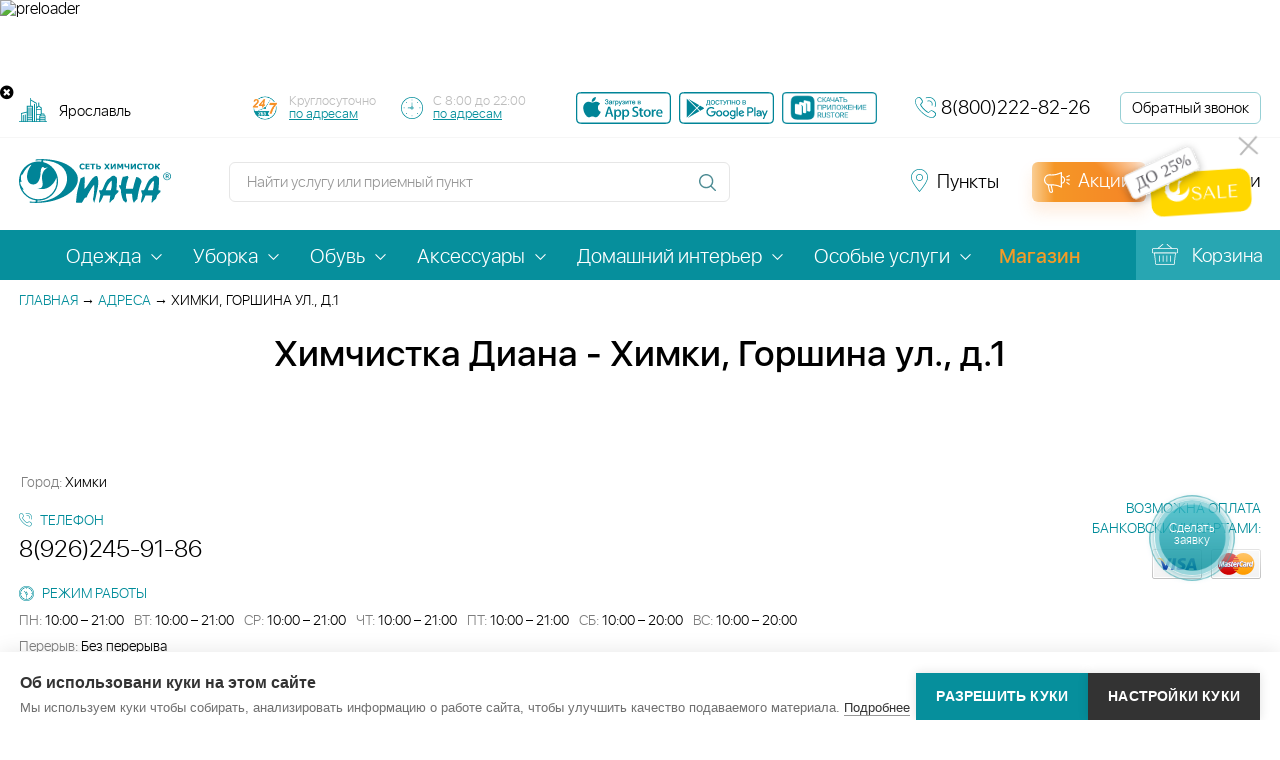

--- FILE ---
content_type: text/html; charset=utf-8
request_url: https://yaroslavl.dryclean.ru/priemnye_punkty/4035/
body_size: 26798
content:
<!doctype html>
<html lang="ru">
<head data-req-elt-code="">
            
    <title>Химчистка Диана - Химки, Горшина ул., д.1</title>
    <meta name="viewport" content="width=device-width, initial-scale=1">
    <meta name="cmsmagazine" content="c8af53c9a69d219d754412e71155cbed">
	<meta name="yandex-verification" content="5b0328da70702d13">
            <link rel="canonical" href="https://yaroslavl.dryclean.ru/priemnye_punkty/4035/">
    
    
        <meta name="yandex-verification" content="62ba4a68dd78f6e8" />
        <!-- Top.Mail.Ru counter -->

    <script type="text/javascript">
        var _tmr = window._tmr || (window._tmr = []);
        _tmr.push({id: "3341707", type: "pageView", start: (new Date()).getTime(), pid: "USER_ID"});
        (function (d, w, id) {
        if (d.getElementById(id)) return;
        var ts = d.createElement("script"); ts.type = "text/javascript"; ts.async = true; ts.id = id;
        ts.src = "https://top-fwz1.mail.ru/js/code.js";
        var f = function () {var s = d.getElementsByTagName("script")[0]; s.parentNode.insertBefore(ts, s);};
        if (w.opera == "[object Opera]") { d.addEventListener("DOMContentLoaded", f, false); } else { f(); }
        })(document, window, "tmr-code");
    </script>
    <noscript><div><img src="https://top-fwz1.mail.ru/counter?id=3341707;js=na" style="position:absolute;left:-9999px;" alt="Top.Mail.Ru" /></div></noscript>




    <!-- Yandex.Metrika counter -->
    <script type="text/javascript" >
    (function(m,e,t,r,i,k,a){m[i]=m[i]||function(){(m[i].a=m[i].a||[]).push(arguments)};
    m[i].l=1*new Date();
    for (var j = 0; j < document.scripts.length; j++) {if (document.scripts[j].src === r) { return; }}
    k=e.createElement(t),a=e.getElementsByTagName(t)[0],k.async=1,k.src=r,a.parentNode.insertBefore(k,a)})
    (window, document, "script", "https://mc.yandex.ru/metrika/tag.js", "ym");

    ym(30979596, "init", {
        clickmap:true,
        trackLinks:true,
        accurateTrackBounce:true,
        webvisor:true,
        ecommerce:"dataLayer"
    });
    </script>
    <noscript><div><img src="https://mc.yandex.ru/watch/30979596" style="position:absolute; left:-9999px;" alt="" /></div></noscript>
    <!-- /Yandex.Metrika counter -->

    

    <!-- /Top.Mail.Ru counter -->
    <meta http-equiv="Content-Type" content="text/html; charset=utf-8" />
<meta name="keywords" content="Химчистка Диана - Химки, Горшина ул., д.1" />
<meta name="description" content="Химчистка Диана — г. Химки, Химки, Горшина ул., д.1. Телефон: 8(926)245-91-86. Сеть химчисток с расширенным комплексом услуг в сфере обслуживания." />
<link href="/local/templates/dryclean_new/components/bitrix/news/points/style.css?1751628236892" type="text/css"  rel="stylesheet" />
<link href="/bitrix/components/diana/action_block_slider/templates/.default/additional/style.min.css?16530370242597" type="text/css"  rel="stylesheet" />
<link href="/local/templates/dryclean_new/css/jquery-ui.min.css?159281069659501" type="text/css"  data-template-style="true"  rel="stylesheet" />
<link href="/local/templates/dryclean_new/css/responsive-tables.min.css?1592810696880" type="text/css"  data-template-style="true"  rel="stylesheet" />
<link href="/local/templates/dryclean_new/css/font-awesome/css/font-awesome.min.css?176180465529259" type="text/css"  data-template-style="true"  rel="stylesheet" />
<link href="/local/templates/dryclean_new/js/select2/select2.min.css?155843470115180" type="text/css"  data-template-style="true"  rel="stylesheet" />
<link href="/local/templates/dryclean_new/js/malihu/jquery.mCustomScrollbar.min.css?155843470142839" type="text/css"  data-template-style="true"  rel="stylesheet" />
<link href="/local/templates/dryclean_new/js/fancybox/jquery.fancybox.min.css?155843470112795" type="text/css"  data-template-style="true"  rel="stylesheet" />
<link href="/local/templates/dryclean_new/js/slick/slick.min.css?15928106961307" type="text/css"  data-template-style="true"  rel="stylesheet" />
<link href="/local/templates/dryclean_new/css/print.min.css?1592810696868" type="text/css"  data-template-style="true"  rel="stylesheet" />
<link href="/vendors/owlcarousel2/dist/assets/owl.carousel.min.min.css?16188373693206" type="text/css"  data-template-style="true"  rel="stylesheet" />
<link href="/vendors/owlcarousel2/dist/assets/owl.theme.default.min.min.css?1618837369846" type="text/css"  data-template-style="true"  rel="stylesheet" />
<link href="/vendors/swiper/swiper-bundle.min.min.css?162739590213496" type="text/css"  data-template-style="true"  rel="stylesheet" />
<link href="/bitrix/components/diana/diana_preloader/templates/.default/additional/style.min.css?1644841427758" type="text/css"  data-template-style="true"  rel="stylesheet" />
<link href="/bitrix/components/diana/quick_delivery/templates/.default/style.css?1742199249192" type="text/css"  data-template-style="true"  rel="stylesheet" />
<link href="/bitrix/components/diana/quick_delivery/templates/.default/additional/style.min.css?1645712025860" type="text/css"  data-template-style="true"  rel="stylesheet" />
<link href="/bitrix/components/diana/socialbtn/style.min.css?1650457136685" type="text/css"  data-template-style="true"  rel="stylesheet" />
<link href="/local/templates/dryclean_new/components/bitrix/menu/top/style.css?1734594701149" type="text/css"  data-template-style="true"  rel="stylesheet" />
<link href="/local/templates/dryclean_new/components/bitrix/menu/top_mobile/style.css?1734594701168" type="text/css"  data-template-style="true"  rel="stylesheet" />
<link href="/local/templates/dryclean_new/template_styles.css?1766739364387693" type="text/css"  data-template-style="true"  rel="stylesheet" />
<link href="/bitrix/components/diana/video_modal_block/style.min.css?1627290703893" type="text/css"  data-template-style="true"  rel="stylesheet" />
<script>if(!window.BX)window.BX={};if(!window.BX.message)window.BX.message=function(mess){if(typeof mess==='object'){for(let i in mess) {BX.message[i]=mess[i];} return true;}};</script>
<script>(window.BX||top.BX).message({"pull_server_enabled":"Y","pull_config_timestamp":1750245419,"shared_worker_allowed":"Y","pull_guest_mode":"N","pull_guest_user_id":0,"pull_worker_mtime":1750149716});(window.BX||top.BX).message({"PULL_OLD_REVISION":"Для продолжения корректной работы с сайтом необходимо перезагрузить страницу."});</script>
<script>(window.BX||top.BX).message({"JS_CORE_LOADING":"Загрузка...","JS_CORE_NO_DATA":"- Нет данных -","JS_CORE_WINDOW_CLOSE":"Закрыть","JS_CORE_WINDOW_EXPAND":"Развернуть","JS_CORE_WINDOW_NARROW":"Свернуть в окно","JS_CORE_WINDOW_SAVE":"Сохранить","JS_CORE_WINDOW_CANCEL":"Отменить","JS_CORE_WINDOW_CONTINUE":"Продолжить","JS_CORE_H":"ч","JS_CORE_M":"м","JS_CORE_S":"с","JSADM_AI_HIDE_EXTRA":"Скрыть лишние","JSADM_AI_ALL_NOTIF":"Показать все","JSADM_AUTH_REQ":"Требуется авторизация!","JS_CORE_WINDOW_AUTH":"Войти","JS_CORE_IMAGE_FULL":"Полный размер"});</script>

<script src="/bitrix/js/main/core/core.min.js?1750149568225353"></script>

<script>BX.Runtime.registerExtension({"name":"main.core","namespace":"BX","loaded":true});</script>
<script>BX.setJSList(["\/bitrix\/js\/main\/core\/core_ajax.js","\/bitrix\/js\/main\/core\/core_promise.js","\/bitrix\/js\/main\/polyfill\/promise\/js\/promise.js","\/bitrix\/js\/main\/loadext\/loadext.js","\/bitrix\/js\/main\/loadext\/extension.js","\/bitrix\/js\/main\/polyfill\/promise\/js\/promise.js","\/bitrix\/js\/main\/polyfill\/find\/js\/find.js","\/bitrix\/js\/main\/polyfill\/includes\/js\/includes.js","\/bitrix\/js\/main\/polyfill\/matches\/js\/matches.js","\/bitrix\/js\/ui\/polyfill\/closest\/js\/closest.js","\/bitrix\/js\/main\/polyfill\/fill\/main.polyfill.fill.js","\/bitrix\/js\/main\/polyfill\/find\/js\/find.js","\/bitrix\/js\/main\/polyfill\/matches\/js\/matches.js","\/bitrix\/js\/main\/polyfill\/core\/dist\/polyfill.bundle.js","\/bitrix\/js\/main\/core\/core.js","\/bitrix\/js\/main\/polyfill\/intersectionobserver\/js\/intersectionobserver.js","\/bitrix\/js\/main\/lazyload\/dist\/lazyload.bundle.js","\/bitrix\/js\/main\/polyfill\/core\/dist\/polyfill.bundle.js","\/bitrix\/js\/main\/parambag\/dist\/parambag.bundle.js"]);
</script>
<script>(window.BX||top.BX).message({"LANGUAGE_ID":"ru","FORMAT_DATE":"DD.MM.YYYY","FORMAT_DATETIME":"DD.MM.YYYY HH:MI:SS","COOKIE_PREFIX":"BITRIX_SM","SERVER_TZ_OFFSET":"10800","UTF_MODE":"Y","SITE_ID":"s1","SITE_DIR":"\/","USER_ID":"","SERVER_TIME":1768524389,"USER_TZ_OFFSET":0,"USER_TZ_AUTO":"Y","bitrix_sessid":"26674482cd5826afe4d02577c268a37a"});</script>


<script src="/bitrix/js/pull/protobuf/protobuf.min.js?162273025276433"></script>
<script src="/bitrix/js/pull/protobuf/model.min.js?162273025214190"></script>
<script src="/bitrix/js/main/core/core_promise.min.js?15598111932490"></script>
<script src="/bitrix/js/pull/client/pull.client.min.js?175014971949849"></script>
<script src="https://cdn.ampproject.org/v0.js"></script>

            <script type="text/javascript">
                (function (d, w, c) {(w[c] = w[c] || []).push(function() {
                    try {
                        w.yaCounter30979596 = new Ya.Metrika({'id':'30979596','webvisor':'true','clickmap':'true','trackLinks':'true','accurateTrackBounce':'true','trackHash':'true','ut':'false'});
                    } 
                    catch(e) {}});
                    var n=d.getElementsByTagName("script")[0],s = d.createElement("script"),f=function () { n.parentNode.insertBefore(s, n); };s.type="text/javascript";s.async=true;s.src=(d.location.protocol=="https:"?"https:":"http:")+"//mc.yandex.ru/metrika/watch.js";if(w.opera=="[object Opera]"){d.addEventListener("DOMContentLoaded",f,false);}else{f();}})(document,window,"yandex_metrika_callbacks");
            </script>
<script src="//api-maps.yandex.ru/2.1/?apikey=ad25d632-c61d-49f2-aebe-50e5450c6d46&load=package.full&lang=ru-RU"></script>

<style>
    .menu_magazin_btn {
        color: #f59b26!important;
        font-weight: 600;
    }
    .menu_magazin_btn:hover{
        color: rgba(245, 155, 38, 0.8)!important;
        font-weight: 600;
    }
</style>

<style>
    .footer_line_spacer{
        height: 4px;
    }
</style>



<script src="/local/templates/dryclean_new/js/bower_components/jquery/dist/jquery.min.js?147093349285659"></script>
<script src="/local/templates/dryclean_new/js/select2/select2.full.min.js?155843470178845"></script>
<script src="/local/templates/dryclean_new/js/malihu/jquery.mCustomScrollbar.concat.min.js?155843470145390"></script>
<script src="/local/templates/dryclean_new/js/slick/slick.min.js?157121960442863"></script>
<script src="/local/templates/dryclean_new/js/parsley/parsley.min.js?155843470143087"></script>
<script src="/local/templates/dryclean_new/js/parsley/ru.min.js?15929014111402"></script>
<script src="/local/templates/dryclean_new/js/classes/autocomplete.js?16074377031485"></script>
<script src="/local/templates/dryclean_new/js/bower_components/lazysizes.min.js?16654116737889"></script>
<script src="/local/templates/dryclean_new/js/bower_components/jquery-ui/jquery-ui.min.js?1747299192240427"></script>
<script src="/local/templates/dryclean_new/js/bower_components/jquery.selectBoxIt/src/javascripts/jquery.selectBoxIt.min.js?147093349325358"></script>
<script src="/local/templates/dryclean_new/js/bower_components/jquery-slimscroll/jquery.slimscroll.min.js?14709334924650"></script>
<script src="/local/templates/dryclean_new/js/bower_components/jquery-cycle2/build/jquery.cycle2.min.js?147093349222981"></script>
<script src="/local/templates/dryclean_new/js/bower_components/modernizr.js?147093349315250"></script>
<script src="/local/templates/dryclean_new/js/bower_components/responsive-tables.js?14713283411742"></script>
<script src="/local/templates/dryclean_new/js/bower_components/jquery.maskedinput/jquery.maskedinput.min.js?14714150374324"></script>
<script src="/local/templates/dryclean_new/js/fancybox/jquery.fancybox.min.js?155843470168253"></script>
<script src="/local/templates/dryclean_new/js/jquery.cookie.min.js?15928106961301"></script>
<script src="/local/templates/dryclean_new/js/script.min.js?176700792133095"></script>
<script src="/vendors/owlcarousel2/dist/owl.carousel.min.js?161883736844342"></script>
<script src="/vendors/swiper/swiper-bundle.min.js?1627395902145855"></script>
<script src="/bitrix/components/diana/diana_preloader/templates/.default/additional/script.min.js?164484142732"></script>
<script src="/local/templates/dryclean_new/js/amp/v0.js?1740118115284584"></script>
<script src="/bitrix/components/diana/video_modal_block//script.js?16272907031545"></script>
<script src="/local/components/sebekon/auth.form/templates/popup/script.min.js?17345947011578"></script>
<script src="/local/js/sms.check.js?16196158234157"></script>
<script src="/local/js/phone.check.js?16196158232796"></script>
<script src="/local/js/phone.validate.js?17345947011043"></script>
<script src="/local/js/form.helper.js?16196158231346"></script>
<script src="/bitrix/components/diana/action_block_slider/templates/.default/additional/script.min.js?1707295693610"></script>



    <script async> var _paq = _paq || []; _paq.push(['setCookieDomain', '*. dryclean.ru']); _paq.push(["setDomains", ["*.dryclean.ru"]]); _paq.push(["trackPageView"]); _paq.push(["enableLinkTracking"]); (function() { var u="//collect.smartanalytics.io/"; var u2="//smartanalytics.io/"; _paq.push(['setTrackerUrl', u+'smart.php']); _paq.push(['enableHeartBeatTimer',15]); _paq.push(["setSiteId", "gwkL4lR"]); var d=document, g=d.createElement("script"), s=d.getElementsByTagName("script")[0]; g.type='text/javascript'; g.async=true; g.defer=true; g.src=u2+'js/smart.js'; s.parentNode.insertBefore(g,s); })(); </script>
    
        

            
    </head>
<body data-dir="/priemnye_punkty/4035/index.php" data-region-code="yaroslavl" data-serv="yaroslavl.dryclean.ru:443" >


            <noscript><p><img src="//collect.smartanalytics.io/smart.php?idsite=gwkL4lR" style="border:0;" alt="smartanalytics"></p></noscript>


    

        
<div class="wrapper">
<a href="/services/" onclick="Popup.load('/make_order.php', {}, 'call_request', 'Сделать заявку'); $('html, body').animate({scrollTop: $('body').offset().top}, 200); return false;" class="request-call-btn request-call-btn--desktop" style="padding-top:22px"><span class="request-call-btn__body" >Сделать заявку</span></a>


<a href="/call_request/" class="request-call-btn request-call-btn--mobile"><span class="request-call-btn__body"></span></a>

<div class="up-button"></div>

<div class="diana_preloader_wrapper">
    <div class="diana_preloader_box">
        <img class="diana_preloader_img" src="/bitrix/components/diana/diana_preloader/templates/.default/img/pre4.gif" alt="preloader" width="90" height="90">
    </div>
</div>
<div class="quick_delivery_block" style="height: 60px;">
    <div class="quick_delivery_first">

    </div>
    <div>
        <a href='https://yaroslavl.dryclean.ru/viezd/'>
                        <video loop="loop" muted="muted" width="600" height="60" autoplay="autoplay" preload="auto"  poster="/bitrix/components/diana/quick_delivery/templates/.default/img/vesna-ot-1490.jpg" style="max-width: 100%;">
                <source src="/bitrix/components/diana/quick_delivery/templates/.default/img/vesna-ot-1490.webm" type='video/mp4'>
            </video>
            

            
                    </a>
    </div>
    <div class="quick_delivery_btn_close_block">
        <div class="quick_delivery_btn_close">
             <i class="fa fa-times-circle" aria-hidden="true"></i>
        </div>
    </div>
</div>

<script>
    $(document).ready(function () {
        $('.quick_delivery_btn_close').on('click', function () {
            $('.quick_delivery_block').hide()
        })

        let arrLinkHide = [
            '/cards/',
            '/promo/',
            '/new_year_event/',
        ];

        $.each(arrLinkHide, function (val, link) {
            if(window.location.pathname.indexOf(link)!= -1 ){
                $('.quick_delivery_block').hide()
            }
        })
    })
</script>

<header class="header">
    <div class="header-top">
        <div class="header-top__inner inner-block">
            
<div class="header-links header-place js-select-city">
    <form action="/priemnye_punkty/4035/" id="region_form" style="display: inline-block; vertical-align: middle;">
    
        <select name="region" onchange="document.getElementById('region_form').submit();">
                            <option data-regid="14" value="BASE">Москва</option>
                            <option data-regid="15" value="mo">Московская область</option>
                            <option data-regid="960" value="tver">Тверь</option>
                            <option data-regid="961" value="vladimir">Владимир</option>
                            <option data-regid="963" value="yaroslavl" selected="selected">Ярославль</option>
                            <option data-regid="964" value="ryazan">Рязань</option>
                            <option data-regid="965" value="ivanovo">Иваново</option>
                            <option data-regid="966" value="kostroma">Кострома</option>
                            <option data-regid="33683" value="tula">Тула</option>
                            <option data-regid="8383" value="vologda">Череповец</option>
                    </select>
    </form>
</div> 			<!--#CC - Time works-->
			<div class="header-schedule-box">
                <div class="header-schedule header-schedule24">
                    <div class="header-schedule__note">
                        <!-- <div>Работаем 7 дней в неделю,</div>-->
                        <div>Круглосуточно</div>

                        <a href="/priemnye_punkty/kruglosut/"> по адресам</a>
                    </div>
                </div>
                 <div class="header-schedule header-schedule-all">
                 <div class="header-schedule__note">
                    <!-- <div>Работаем </div>-->
                    <div>С 8:00 до 22:00</div>
                    <a href="/priemnye_punkty/"> по адресам</a>
                    </div>

                </div>
            </div>

			<!--/#CC - Time works-->
            <div class="header-apps">
                <a href="https://apps.apple.com/app/id6748053973" class="header-apps__item" target="_blank" title="Скачать приложение в АппСтор">
                    <amp-img width="95" height="32" src="/local/templates/dryclean_new/images/mob_app_shops/app_store.svg" alt=""></amp-img>
                </a>
                <a href="https://play.google.com/store/apps/details?id=com.dianaapp" class="header-apps__item" target="_blank" title="Скачать приложение в ГуглПлэй">
                    <amp-img width="95" height="32" src="/local/templates/dryclean_new/images/mob_app_shops/google_play.svg" alt=""></amp-img>
                </a>
                <a href="https://www.rustore.ru/catalog/app/com.dianaapp" class="footer-apps__item" target="_blank" title="Скачать приложение RuStore">
                    <amp-img width="95" height="32" src="/local/templates/dryclean_new/images/mob_app_shops/rustore_b.png" alt="RuStore"></amp-img>
                </a>
            </div>
            <div class="header-phone">
                <div class="header-phone__ico feedback-ico"></div>
                <div class="header-phone__link">
                    <a href="tel:8(800)222-82-26" class="call_phone_1">8(800)222-82-26</a>
                </div>
            </div>
            <a href="/call_request/" onclick="Popup.load('/call_request/ajax.php', {}, 'call_request', 'Заказать звонок'); return false;" class="header-call-request">Обратный звонок</a>
        </div>
    </div>
    <div class="header-bottom">
        <div class="header-bottom__inner inner-block">
            <div class="site-logo"><a href="/"><amp-img layout="responsive" src="/local/templates/dryclean_new/images/logo-diana.svg" width="152" height="44" alt="Логотип сети прачечных Диана"></amp-img></a></div>
            <div class="site-search">
                <form action="/search/">
                    <div class="site-search-block input-block">
                        <input type="text" name="q" placeholder="Найти услугу или приемный пункт" autocomplete="off">
                    </div>
                    <input type="submit" class="site-search-button" >
                </form>
                <div class="popup-search top" id="popup-search-header"></div>
            </div>
            
<div class="social_btn_box social_btn_box_header">
    <!--noindex-->
    <!--    -->    <!--    <div class="social_btn_title">--><!--</div>-->
    <div class="social_btn_link">
        <!--        <a rel="nofollow" href="https://www.instagram.com/dryclean.ru" target="_blank"><i class="fa fa-instagram" aria-hidden="true"></i></a>-->
        <!--        <a rel="nofollow" href="https://www.facebook.com/diana.dryclean" target="_blank"><i class="fa fa-facebook-square" aria-hidden="true"></i></a>-->
        <a rel="nofollow" href="https://vk.com/diana.dryclean" target="_blank"  title="Vk">
            <amp-img width="32" height="32" class="diana-soc-btn" src="/bitrix/components/diana/socialbtn/templates/def_soc_amp/img/vk.webp" alt="vkontakte"></amp-img>
        </a>
        <a rel="nofollow" href="https://ok.ru/group/59117228916885 " target="_blank"  title="Odkl">
            <amp-img width="32" height="32" class="diana-soc-btn" src="/bitrix/components/diana/socialbtn/templates/def_soc_amp/img/ok.webp" alt="odnoklassniki"></amp-img>
        </a>
        <!-- <a rel="nofollow" href="https://www.youtube.com/channel/UC0cwnpStrHgXUVuZZpQvuvw" target="_blank"  title="Youtube">
            <amp-img width="32" height="32" class="diana-soc-btn" src="/bitrix/components/diana/socialbtn/templates/def_soc_amp/img/ut.webp" alt="youtube"></amp-img>
        </a> -->
        <a rel="nofollow" href="https://rutube.ru/channel/60906861/" target="_blank" title="Rutube">
            <amp-img width="32" height="32" class="diana-soc-btn" src="/bitrix/components/diana/socialbtn/templates/def_soc_amp/img/rutube_200.png" alt="rutube"></amp-img>
        </a>
        <a rel="nofollow" href="https://t.me/himchistkadiana" target="_blank"  title="Telegram">
            <amp-img width="32" height="32" class="diana-soc-btn" src="/bitrix/components/diana/socialbtn/templates/def_soc_amp/img/tg.webp" alt="telegram"></amp-img>
        </a>
    </div>
    <!--/noindex-->
</div>



            <a href="/priemnye_punkty/" class="header-links header-points">
                <span>Пункты</span>
            </a>
            <a href="/action/" class="site-discount">
            <div class="promo_btn_grad"></div>
                <span>Акции</span>
            </a>
                        <a href="" class="header-links site-login">
                <span>Войти</span> <!-- нужна форма для входа -->
            </a>
                                </div>
    </div>
</header>
<nav class="main-menu">
    <div class="inner-block">
        <a href="/" class="site-logo"></a>
        
    <ul class="main-menu-list line_0004">
                                                <li data-cur="/services/odezhda/" class="with-inner-menu ">
                    <a href="/services/odezhda/" 
                                                   >
                                                <span>Одежда</span>
                    </a>
                                            <ul class="inner-menu">
                                                            <li >
                                    <a href="/services/odezhda/delovaya/">
                                        <span>Деловая</span>
                                    </a>
                                </li>
                                                            <li >
                                    <a href="/services/odezhda/povsednevnaya/">
                                        <span>Повседневная</span>
                                    </a>
                                </li>
                                                            <li >
                                    <a href="/services/odezhda/torzhestvennaya/">
                                        <span>Торжественная</span>
                                    </a>
                                </li>
                                                            <li >
                                    <a href="/services/odezhda/verkhnyaya/">
                                        <span>Верхняя</span>
                                    </a>
                                </li>
                                                            <li >
                                    <a href="/services/odezhda/detskaya/">
                                        <span>Детская</span>
                                    </a>
                                </li>
                                                            <li >
                                    <a href="/services/odezhda/domashnyaya/">
                                        <span>Домашняя</span>
                                    </a>
                                </li>
                                                            <li >
                                    <a href="/services/odezhda/sportivnaya/">
                                        <span>Спортивная</span>
                                    </a>
                                </li>
                                                            <li >
                                    <a href="/services/odezhda/formennaya/">
                                        <span>Форменная</span>
                                    </a>
                                </li>
                                                    </ul>
                                    </li>
                                                            <li data-cur="/services/uborka/" class="with-inner-menu ">
                    <a href="/services/uborka/" 
                                                   >
                                                <span>Уборка</span>
                    </a>
                                            <ul class="inner-menu">
                                                            <li >
                                    <a href="/cleaning/">
                                        <span>Уборка помещений</span>
                                    </a>
                                </li>
                                                            <li >
                                    <a href="/services/uborka/khimchistka-mebeli/">
                                        <span>Химчистка мебели</span>
                                    </a>
                                </li>
                                                            <li >
                                    <a href="/service/moyka_okon/">
                                        <span>Мойка окон</span>
                                    </a>
                                </li>
                                                            <li >
                                    <a href="/service/khimchistka_matrasov_na_domu/">
                                        <span>Химчистка матрасов на дому</span>
                                    </a>
                                </li>
                                                            <li >
                                    <a href="/service/uborka_kvartiry_11/">
                                        <span>Уборка квартиры</span>
                                    </a>
                                </li>
                                                            <li >
                                    <a href="/service/chistka_kresel_pufov_i_stulev/">
                                        <span>Чистка кресел, пуфов и стульев</span>
                                    </a>
                                </li>
                                                            <li >
                                    <a href="/service/chistka_pryamogo_divana/">
                                        <span>Чистка прямого дивана</span>
                                    </a>
                                </li>
                                                            <li >
                                    <a href="/service/chistka_divannykh_podushek/">
                                        <span>Чистка диванных подушек</span>
                                    </a>
                                </li>
                                                            <li >
                                    <a href="/service/chistka_uglovogo_divana/">
                                        <span>Чистка углового дивана</span>
                                    </a>
                                </li>
                                                            <li >
                                    <a href="/service/chistka_izgolovya_krovati/">
                                        <span>Чистка изголовья кровати</span>
                                    </a>
                                </li>
                                                            <li >
                                    <a href="/service/napolnye_pokrytiya_1/">
                                        <span>Напольные покрытия</span>
                                    </a>
                                </li>
                                                            <li >
                                    <a href="/service/udalenie_lokalnykh_zagryazneniy/">
                                        <span>Удаление локальных загрязнений</span>
                                    </a>
                                </li>
                                                            <li >
                                    <a href="/service/chistka_shtor_i_lambriken/">
                                        <span>Химчистка штор и ламбрекенов</span>
                                    </a>
                                </li>
                                                            <li >
                                    <a href="/service/chistka_divana/">
                                        <span>Химчистка дивана</span>
                                    </a>
                                </li>
                                                    </ul>
                                    </li>
                                                            <li data-cur="/services/obuv/" class="with-inner-menu ">
                    <a href="/services/obuv/" 
                                                   >
                                                <span>Обувь</span>
                    </a>
                                            <ul class="inner-menu">
                                                            <li >
                                    <a href="/service/tufli/">
                                        <span>Туфли</span>
                                    </a>
                                </li>
                                                            <li >
                                    <a href="/service/sapogi_3/">
                                        <span>Сапоги</span>
                                    </a>
                                </li>
                                                            <li >
                                    <a href="/service/krossovki_1/">
                                        <span>Кроссовки</span>
                                    </a>
                                </li>
                                                            <li >
                                    <a href="/service/botinki_1/">
                                        <span>Ботинки</span>
                                    </a>
                                </li>
                                                            <li >
                                    <a href="/service/baletki/">
                                        <span>Балетки</span>
                                    </a>
                                </li>
                                                    </ul>
                                    </li>
                                                            <li data-cur="/services/aksessuary/" class="with-inner-menu ">
                    <a href="/services/aksessuary/" 
                                                   >
                                                <span>Аксессуары</span>
                    </a>
                                            <ul class="inner-menu">
                                                            <li >
                                    <a href="/service/galstuk/">
                                        <span>Галстук</span>
                                    </a>
                                </li>
                                                            <li >
                                    <a href="/service/salfetki/">
                                        <span>Салфетки</span>
                                    </a>
                                </li>
                                                            <li >
                                    <a href="/service/sumka/">
                                        <span>Сумка</span>
                                    </a>
                                </li>
                                                            <li >
                                    <a href="/service/spalnyy_meshok/">
                                        <span>Спальный мешок</span>
                                    </a>
                                </li>
                                                            <li >
                                    <a href="/service/detskie_avtokresla_kolyaski_13/">
                                        <span>Детские автокресла, коляски</span>
                                    </a>
                                </li>
                                                            <li >
                                    <a href="/service/sharf/">
                                        <span>Шарф</span>
                                    </a>
                                </li>
                                                            <li >
                                    <a href="/service/zont/">
                                        <span>Зонт</span>
                                    </a>
                                </li>
                                                            <li >
                                    <a href="/service/perchatki/">
                                        <span>Перчатки</span>
                                    </a>
                                </li>
                                                    </ul>
                                    </li>
                                                            <li data-cur="/services/domashniy-interer/" class="with-inner-menu ">
                    <a href="/services/domashniy-interer/" 
                                                   >
                                                <span>Домашний интерьер</span>
                    </a>
                                            <ul class="inner-menu">
                                                            <li >
                                    <a href="/service/chistka_pukho_perevykh_podushek/">
                                        <span>Пухо-перьевые подушки</span>
                                    </a>
                                </li>
                                                            <li >
                                    <a href="/service/kovry/">
                                        <span>Ковры</span>
                                    </a>
                                </li>
                                                            <li >
                                    <a href="/service/postelnoe_bele_2/">
                                        <span>Постельное белье</span>
                                    </a>
                                </li>
                                                            <li >
                                    <a href="/service/shtory_1/">
                                        <span>Шторы</span>
                                    </a>
                                </li>
                                                            <li >
                                    <a href="/service/zhalyuzi/">
                                        <span>Жалюзи</span>
                                    </a>
                                </li>
                                                            <li >
                                    <a href="/service/gobelen/">
                                        <span>Гобелен</span>
                                    </a>
                                </li>
                                                            <li >
                                    <a href="/service/odeyalo_pled_pokryvalo_6/">
                                        <span>Одеяло, плед, покрывало</span>
                                    </a>
                                </li>
                                                            <li >
                                    <a href="/service/chistka_skaterti/">
                                        <span>Чистка скатерти</span>
                                    </a>
                                </li>
                                                            <li >
                                    <a href="/service/podushki_na_sintepone__20/">
                                        <span>Подушки на синтепоне </span>
                                    </a>
                                </li>
                                                            <li >
                                    <a href="/service/chekhly_21/">
                                        <span>Чехлы</span>
                                    </a>
                                </li>
                                                            <li >
                                    <a href="/service/myagkaya_igrushka/">
                                        <span>Мягкая игрушка</span>
                                    </a>
                                </li>
                                                            <li >
                                    <a href="/service/shkura/">
                                        <span>Шкура</span>
                                    </a>
                                </li>
                                                    </ul>
                                    </li>
                                                            <li data-cur="/services/osobye-uslugi/" class="with-inner-menu ">
                    <a href="/services/osobye-uslugi/" 
                                                   >
                                                <span>Особые услуги</span>
                    </a>
                                            <ul class="inner-menu">
                                                            <li >
                                    <a href="/viezd/">
                                        <span>Выезд</span>
                                    </a>
                                </li>
                                                            <li >
                                    <a href="/services/osobye-uslugi/biochistka-mekha/">
                                        <span>Биочистка меха</span>
                                    </a>
                                </li>
                                                            <li >
                                    <a href="/services/osobye-uslugi/himchistka-kovrov/">
                                        <span>Химчистка ковров</span>
                                    </a>
                                </li>
                                                            <li >
                                    <a href="/services/osobye-uslugi/bronirovanie-mekhovogo-kholodilnika/">
                                        <span>Бронирование мехового холодильника</span>
                                    </a>
                                </li>
                                                            <li >
                                    <a href="/services/osobye-uslugi/krashenie-tekstilya/">
                                        <span>Крашение текстиля</span>
                                    </a>
                                </li>
                                                            <li >
                                    <a href="/services/osobye-uslugi/atele/">
                                        <span>Мелкий ремонт</span>
                                    </a>
                                </li>
                                                            <li >
                                    <a href="/services/osobye-uslugi/ozonirovanie/">
                                        <span>Озонирование</span>
                                    </a>
                                </li>
                                                            <li >
                                    <a href="/services/osobye-uslugi/termoetiketki/">
                                        <span>Персональные термоэтикетки</span>
                                    </a>
                                </li>
                                                            <li >
                                    <a href="/services/osobye-uslugi/vodoottalkivayushchaya-propitka/">
                                        <span>Пропитка от воды</span>
                                    </a>
                                </li>
                                                            <li >
                                    <a href="/services/osobye-uslugi/ruchnoe-udalenie-pilinga/">
                                        <span>Ручное удаление пилинга</span>
                                    </a>
                                </li>
                                                            <li >
                                    <a href="/services/osobye-uslugi/puh-pero/">
                                        <span>Химчистка перьевых подушек</span>
                                    </a>
                                </li>
                                                            <li >
                                    <a href="/services/osobye-uslugi/hranenie/">
                                        <span>Хранение</span>
                                    </a>
                                </li>
                                                            <li >
                                    <a href="/services/osobye-uslugi/ekochistka/">
                                        <span>Экочистка</span>
                                    </a>
                                </li>
                                                            <li >
                                    <a href="/service/vakuumnaya_upakovka/">
                                        <span>Вакуумная упаковка</span>
                                    </a>
                                </li>
                                                            <li >
                                    <a href="/service/chekhlenie/">
                                        <span>Чехление </span>
                                    </a>
                                </li>
                                                    </ul>
                                    </li>
                                                            <li data-cur="/services/magazin/" class=" ">
                    <a href="https://shop.dryclean.ru" 
                            class="menu_magazin_btn"                       >
                                                <span>Магазин</span>
                    </a>
                                    </li>
                                                                                                                                                                                                                                                                                                                        </ul>
<script>
$(document).ready(() => {
    setTimeout(() => {
    $('.current-link').parent('.inner-menu').prev('a').addClass('current-link-parent');
    },500);
});
</script>
            <div class="header-cart">
        <span>Корзина</span>
    </div>
     </div>
</nav>



<div class="header-mobile">
   <div class="header-mobile__top">
       <div class="menu-button" data-show="1">
            <span></span>
            <span></span>
            <span></span>
        </div>
        <div class="mobile-menu">
            <a href="javascript:void(0)" class="mobile-menu-close"></a>
            <div class="mobile-menu-list">
                <div class="mobile-menu-list-head mobile-menu-list-head--place">Ваш город</div>
                <ul>
                    <li class="mobile-menu__place">
                         
        <a href="" class="mobile-menu-links mobile-menu-links__place" onclick="$(this).toggleClass('mobile-menu-links__place--open');$('#mobile_region_select').slideToggle();return false;">
            <span>Ярославль</span>
        </a>
        
<ul id="mobile_region_select" class="mobile_region_select" style="display: none;">
                <li>
                <a href="/priemnye_punkty/4035/?region=BASE">Москва</a>
            </li>
                        <li>
                <a href="/priemnye_punkty/4035/?region=mo">Московская область</a>
            </li>
                        <li>
                <a href="/priemnye_punkty/4035/?region=tver">Тверь</a>
            </li>
                        <li>
                <a href="/priemnye_punkty/4035/?region=vladimir">Владимир</a>
            </li>
                        <li>
                <a href="/priemnye_punkty/4035/?region=ryazan">Рязань</a>
            </li>
                        <li>
                <a href="/priemnye_punkty/4035/?region=ivanovo">Иваново</a>
            </li>
                        <li>
                <a href="/priemnye_punkty/4035/?region=kostroma">Кострома</a>
            </li>
                        <li>
                <a href="/priemnye_punkty/4035/?region=tula">Тула</a>
            </li>
                        <li>
                <a href="/priemnye_punkty/4035/?region=vologda">Череповец</a>
            </li>
            </ul>
                    </li>
                    <li>
                        <a href="/priemnye_punkty/" class="mobile-menu-links mobile-menu-links__points">
                            <span>Адреса</span>
                        </a>
                    </li>
                    <li>
                        <a href="/action/" class="mobile-menu-links mobile-menu-links__discount">
                            <span>Акции</span>
                        </a>
                    </li>
                    <li>
                                                <a href="/auth/?backurl=%2Fpriemnye_punkty%2F4035%2Findex.php" class="mobile-menu-links mobile-menu-links__login">
                            <span>Войти</span>
                        </a>
                                            </li>
                </ul>
            </div>
            <div class="mobile-menu-list mobile-menu-list--catalog">
                <div class="mobile-menu-list-head">Услуги</div>
                 
<ul class="mobile-menu__level1">
                                <li class="mobile-menu__with-inner-menu">
                <a href="/services/odezhda/"> 
                    <span>Одежда</span>
                </a>
                                    <ul class="mobile-menu__level2"  style="display: none;">
                                                    <li >
                                <a href="/services/odezhda/delovaya/">
                                    <span>Деловая</span>
                                </a>
                            </li>
                                                    <li >
                                <a href="/services/odezhda/povsednevnaya/">
                                    <span>Повседневная</span>
                                </a>
                            </li>
                                                    <li >
                                <a href="/services/odezhda/torzhestvennaya/">
                                    <span>Торжественная</span>
                                </a>
                            </li>
                                                    <li >
                                <a href="/services/odezhda/verkhnyaya/">
                                    <span>Верхняя</span>
                                </a>
                            </li>
                                                    <li >
                                <a href="/services/odezhda/detskaya/">
                                    <span>Детская</span>
                                </a>
                            </li>
                                                    <li >
                                <a href="/services/odezhda/domashnyaya/">
                                    <span>Домашняя</span>
                                </a>
                            </li>
                                                    <li >
                                <a href="/services/odezhda/sportivnaya/">
                                    <span>Спортивная</span>
                                </a>
                            </li>
                                                    <li >
                                <a href="/services/odezhda/formennaya/">
                                    <span>Форменная</span>
                                </a>
                            </li>
                                            </ul>
                            </li>
                                        <li class="mobile-menu__with-inner-menu">
                <a href="/services/uborka/"> 
                    <span>Уборка</span>
                </a>
                                    <ul class="mobile-menu__level2"  style="display: none;">
                                                    <li >
                                <a href="/cleaning/">
                                    <span>Уборка помещений</span>
                                </a>
                            </li>
                                                    <li >
                                <a href="/services/uborka/khimchistka-mebeli/">
                                    <span>Химчистка мебели</span>
                                </a>
                            </li>
                                                    <li >
                                <a href="/service/moyka_okon/">
                                    <span>Мойка окон</span>
                                </a>
                            </li>
                                                    <li >
                                <a href="/service/khimchistka_matrasov_na_domu/">
                                    <span>Химчистка матрасов на дому</span>
                                </a>
                            </li>
                                                    <li >
                                <a href="/service/uborka_kvartiry_11/">
                                    <span>Уборка квартиры</span>
                                </a>
                            </li>
                                                    <li >
                                <a href="/service/chistka_kresel_pufov_i_stulev/">
                                    <span>Чистка кресел, пуфов и стульев</span>
                                </a>
                            </li>
                                                    <li >
                                <a href="/service/chistka_pryamogo_divana/">
                                    <span>Чистка прямого дивана</span>
                                </a>
                            </li>
                                                    <li >
                                <a href="/service/chistka_divannykh_podushek/">
                                    <span>Чистка диванных подушек</span>
                                </a>
                            </li>
                                                    <li >
                                <a href="/service/chistka_uglovogo_divana/">
                                    <span>Чистка углового дивана</span>
                                </a>
                            </li>
                                                    <li >
                                <a href="/service/chistka_izgolovya_krovati/">
                                    <span>Чистка изголовья кровати</span>
                                </a>
                            </li>
                                                    <li >
                                <a href="/service/napolnye_pokrytiya_1/">
                                    <span>Напольные покрытия</span>
                                </a>
                            </li>
                                                    <li >
                                <a href="/service/udalenie_lokalnykh_zagryazneniy/">
                                    <span>Удаление локальных загрязнений</span>
                                </a>
                            </li>
                                                    <li >
                                <a href="/service/chistka_shtor_i_lambriken/">
                                    <span>Химчистка штор и ламбрекенов</span>
                                </a>
                            </li>
                                                    <li >
                                <a href="/service/chistka_divana/">
                                    <span>Химчистка дивана</span>
                                </a>
                            </li>
                                            </ul>
                            </li>
                                        <li class="mobile-menu__with-inner-menu">
                <a href="/services/obuv/"> 
                    <span>Обувь</span>
                </a>
                                    <ul class="mobile-menu__level2"  style="display: none;">
                                                    <li >
                                <a href="/service/tufli/">
                                    <span>Туфли</span>
                                </a>
                            </li>
                                                    <li >
                                <a href="/service/sapogi_3/">
                                    <span>Сапоги</span>
                                </a>
                            </li>
                                                    <li >
                                <a href="/service/krossovki_1/">
                                    <span>Кроссовки</span>
                                </a>
                            </li>
                                                    <li >
                                <a href="/service/botinki_1/">
                                    <span>Ботинки</span>
                                </a>
                            </li>
                                                    <li >
                                <a href="/service/baletki/">
                                    <span>Балетки</span>
                                </a>
                            </li>
                                            </ul>
                            </li>
                                        <li class="mobile-menu__with-inner-menu">
                <a href="/services/aksessuary/"> 
                    <span>Аксессуары</span>
                </a>
                                    <ul class="mobile-menu__level2"  style="display: none;">
                                                    <li >
                                <a href="/service/galstuk/">
                                    <span>Галстук</span>
                                </a>
                            </li>
                                                    <li >
                                <a href="/service/salfetki/">
                                    <span>Салфетки</span>
                                </a>
                            </li>
                                                    <li >
                                <a href="/service/sumka/">
                                    <span>Сумка</span>
                                </a>
                            </li>
                                                    <li >
                                <a href="/service/spalnyy_meshok/">
                                    <span>Спальный мешок</span>
                                </a>
                            </li>
                                                    <li >
                                <a href="/service/detskie_avtokresla_kolyaski_13/">
                                    <span>Детские автокресла, коляски</span>
                                </a>
                            </li>
                                                    <li >
                                <a href="/service/sharf/">
                                    <span>Шарф</span>
                                </a>
                            </li>
                                                    <li >
                                <a href="/service/zont/">
                                    <span>Зонт</span>
                                </a>
                            </li>
                                                    <li >
                                <a href="/service/perchatki/">
                                    <span>Перчатки</span>
                                </a>
                            </li>
                                            </ul>
                            </li>
                                        <li class="mobile-menu__with-inner-menu">
                <a href="/services/domashniy-interer/"> 
                    <span>Домашний интерьер</span>
                </a>
                                    <ul class="mobile-menu__level2"  style="display: none;">
                                                    <li >
                                <a href="/service/chistka_pukho_perevykh_podushek/">
                                    <span>Пухо-перьевые подушки</span>
                                </a>
                            </li>
                                                    <li >
                                <a href="/service/kovry/">
                                    <span>Ковры</span>
                                </a>
                            </li>
                                                    <li >
                                <a href="/service/postelnoe_bele_2/">
                                    <span>Постельное белье</span>
                                </a>
                            </li>
                                                    <li >
                                <a href="/service/shtory_1/">
                                    <span>Шторы</span>
                                </a>
                            </li>
                                                    <li >
                                <a href="/service/zhalyuzi/">
                                    <span>Жалюзи</span>
                                </a>
                            </li>
                                                    <li >
                                <a href="/service/gobelen/">
                                    <span>Гобелен</span>
                                </a>
                            </li>
                                                    <li >
                                <a href="/service/odeyalo_pled_pokryvalo_6/">
                                    <span>Одеяло, плед, покрывало</span>
                                </a>
                            </li>
                                                    <li >
                                <a href="/service/chistka_skaterti/">
                                    <span>Чистка скатерти</span>
                                </a>
                            </li>
                                                    <li >
                                <a href="/service/podushki_na_sintepone__20/">
                                    <span>Подушки на синтепоне </span>
                                </a>
                            </li>
                                                    <li >
                                <a href="/service/chekhly_21/">
                                    <span>Чехлы</span>
                                </a>
                            </li>
                                                    <li >
                                <a href="/service/myagkaya_igrushka/">
                                    <span>Мягкая игрушка</span>
                                </a>
                            </li>
                                                    <li >
                                <a href="/service/shkura/">
                                    <span>Шкура</span>
                                </a>
                            </li>
                                            </ul>
                            </li>
                                        <li class="mobile-menu__with-inner-menu">
                <a href="/services/osobye-uslugi/"> 
                    <span>Особые услуги</span>
                </a>
                                    <ul class="mobile-menu__level2"  style="display: none;">
                                                    <li >
                                <a href="/viezd/">
                                    <span>Выезд</span>
                                </a>
                            </li>
                                                    <li >
                                <a href="/services/osobye-uslugi/biochistka-mekha/">
                                    <span>Биочистка меха</span>
                                </a>
                            </li>
                                                    <li >
                                <a href="/services/osobye-uslugi/himchistka-kovrov/">
                                    <span>Химчистка ковров</span>
                                </a>
                            </li>
                                                    <li >
                                <a href="/services/osobye-uslugi/bronirovanie-mekhovogo-kholodilnika/">
                                    <span>Бронирование мехового холодильника</span>
                                </a>
                            </li>
                                                    <li >
                                <a href="/services/osobye-uslugi/krashenie-tekstilya/">
                                    <span>Крашение текстиля</span>
                                </a>
                            </li>
                                                    <li >
                                <a href="/services/osobye-uslugi/atele/">
                                    <span>Мелкий ремонт</span>
                                </a>
                            </li>
                                                    <li >
                                <a href="/services/osobye-uslugi/ozonirovanie/">
                                    <span>Озонирование</span>
                                </a>
                            </li>
                                                    <li >
                                <a href="/services/osobye-uslugi/termoetiketki/">
                                    <span>Персональные термоэтикетки</span>
                                </a>
                            </li>
                                                    <li >
                                <a href="/services/osobye-uslugi/vodoottalkivayushchaya-propitka/">
                                    <span>Пропитка от воды</span>
                                </a>
                            </li>
                                                    <li >
                                <a href="/services/osobye-uslugi/ruchnoe-udalenie-pilinga/">
                                    <span>Ручное удаление пилинга</span>
                                </a>
                            </li>
                                                    <li >
                                <a href="/services/osobye-uslugi/puh-pero/">
                                    <span>Химчистка перьевых подушек</span>
                                </a>
                            </li>
                                                    <li >
                                <a href="/services/osobye-uslugi/hranenie/">
                                    <span>Хранение</span>
                                </a>
                            </li>
                                                    <li >
                                <a href="/services/osobye-uslugi/ekochistka/">
                                    <span>Экочистка</span>
                                </a>
                            </li>
                                                    <li >
                                <a href="/service/vakuumnaya_upakovka/">
                                    <span>Вакуумная упаковка</span>
                                </a>
                            </li>
                                                    <li >
                                <a href="/service/chekhlenie/">
                                    <span>Чехление </span>
                                </a>
                            </li>
                                            </ul>
                            </li>
                                        <li class="">
                <a href="https://shop.dryclean.ru"> 
                    <span>Магазин</span>
                </a>
                            </li>
                                                                                                                                                                                                </ul>


<script>
$(document).ready(() => {
    setTimeout(() => {
    $('.current-link').parent('.mobile-menu__level2').prev('a').addClass('current-link-parent');
    },500);
});
</script>            </div>
            <div class="mobile-menu-phone call_phone_m1">
                <a href="tel:8(800)222-82-26">8(800)222-82-26</a>
            </div>
        </div>
        <div class="site-logo"><a href="/"><img src="/local/templates/dryclean_new/images/logo-diana.svg" alt="Логотип сети прачечных Диана" width="111"></a></div>
        <div class="header-phone">
            <a href="tel:8(800)200-82-27" class="header-phone__ico feedback-ico"></a>
        </div>
   </div>
   <div class="header-mobile__bottom">
        <a href="/priemnye_punkty/" class="header-points">
            <span>Пункты приема</span>
        </a>
            <div class="header-cart">
        <span>Корзина</span>
    </div>
   </div>
</div>

<section class="main-content-block inner-block">                     <div class="breadcrumbs"><a href="/" title="Главная">Главная</a> <span class="separator">&rarr;</span> <a href="/priemnye_punkty/" title="Адреса">Адреса</a> <span class="separator">&rarr;</span> <span>Химки, Горшина ул., д.1</span></div>        
	        <h1  class="page-title pr-p">Химчистка Диана - Химки, Горшина ул., д.1</h1>
     




<div itemscope itemtype="http://schema.org/Organization" style="visibility:hidden;">
    <span itemprop="name">Химчистка Диана" - Химки, Горшина ул., д.1</span>
        <div itemprop="address" itemscope itemtype="http://schema.org/PostalAddress">
            <span itemprop="addressLocality">Химки</span>
            <span itemprop="streetAddress">Химки, Горшина ул., д.1</span>
        </div>

    <span itemprop="telephone">8(926)245-91-86</span><br>
    <span itemprop="email">diana@dryclean.ru</span>
</div>
                <div class="point-page-cont-columns">
                    <div class="point-page-cont-left-column">
                        <!--<h1 class="point-page-title">Новый Арбат ул., д.11, стр.1</h1>-->
                        <div class="point-page-place">
                                                            <div class="point-page-place-inner">
                                    Город:
                                    <span>Химки</span>
                                </div>
                                                                                                                                        </div>
                                                <div class="point-page-phone">
                            <div class="point-page-phone-head">ТЕЛЕФОН</div>
                            <div class="point-page-phone-block">
								<a href="tel:8(926)245-91-86">8(926)245-91-86</a>
                            </div>
                        </div>
						                                                
                        <div class="point-page-workhours">
                            <div class="point-page-workhours-head">РЕЖИМ РАБОТЫ</div>
                            <div class="point-page-workhours-block point-page-workhours-block__small">
                                                                        <div class="point-page-workhours-block-inner">
                                    ПН:
                                        <span>10:00 &ndash; 21:00</span>
                                    </div>
                                                                        <div class="point-page-workhours-block-inner">
                                    ВТ:
                                        <span>10:00 &ndash; 21:00</span>
                                    </div>
                                                                        <div class="point-page-workhours-block-inner">
                                    СР:
                                        <span>10:00 &ndash; 21:00</span>
                                    </div>
                                                                        <div class="point-page-workhours-block-inner">
                                    ЧТ:
                                        <span>10:00 &ndash; 21:00</span>
                                    </div>
                                                                        <div class="point-page-workhours-block-inner">
                                    ПТ:
                                        <span>10:00 &ndash; 21:00</span>
                                    </div>
                                                                        <div class="point-page-workhours-block-inner">
                                    СБ:
                                        <span>10:00 &ndash; 20:00</span>
                                    </div>
                                                                        <div class="point-page-workhours-block-inner">
                                    ВС:
                                        <span>10:00 &ndash; 20:00</span>
                                    </div>
                                                                </div>
                            <div class="point-page-workhours-block point-page-workhours-block__big justify-block">
                                                                    <div class="point-page-workhours-block-inner">
                                        ПН:
                                        <span>10:00 &ndash; 21:00</span>
                                    </div>
                                                                    <div class="point-page-workhours-block-inner">
                                        ВТ:
                                        <span>10:00 &ndash; 21:00</span>
                                    </div>
                                                                    <div class="point-page-workhours-block-inner">
                                        СР:
                                        <span>10:00 &ndash; 21:00</span>
                                    </div>
                                                                    <div class="point-page-workhours-block-inner">
                                        ЧТ:
                                        <span>10:00 &ndash; 21:00</span>
                                    </div>
                                                                    <div class="point-page-workhours-block-inner">
                                        ПТ:
                                        <span>10:00 &ndash; 21:00</span>
                                    </div>
                                                                    <div class="point-page-workhours-block-inner">
                                        СБ:
                                        <span>10:00 &ndash; 20:00</span>
                                    </div>
                                                                    <div class="point-page-workhours-block-inner">
                                        ВС:
                                        <span>10:00 &ndash; 20:00</span>
                                    </div>
                                                            </div>
                            <div class="point-page-workhours-block">
                                <div class="point-page-workhours-block-inner">
                                    Перерыв:
                                    <span>
                                        Без перерыва</span>
                                </div>
                            </div>
                        </div>
                    </div>
					                    <div class="point-page-cont-right-column">
                        <div class="point-page-payment">
                            <div class="point-page-payment-top">ВОЗМОЖНА ОПЛАТА БАНКОВСКИМИ КАРТАМИ:</div>
                            <div class="point-page-payment-footer">
                                <span class="footer-payments-card footer-payments-card__visa"></span>
                                <span class="footer-payments-card footer-payments-card__mastercard"></span>
                            </div>
                        </div>
                    </div>
					                </div>

                <div class="point-page-cont-columns">
                    <div class="point-page-cont-left-column point-page-cont-left-column__with-map">
                        <div class="point-page-map">
                            <script>
	var myMap1;
    var route;
    var sourcePoint;
    var targetPoint;

    var mylat;
    var mylon;
    var mycoordfound=false;
    var targetset=false;

    var routingMode="auto";

	ymaps.ready(function () {
		myMap1 = new ymaps.Map("YMaps", {
			center: [55.887981783134, 37.430032473541],
			zoom: 16,
            controls: ['zoomControl', 'geolocationControl']
		});
		var marker = new ymaps.Placemark([55.887981783134, 37.430032473541], {balloonContentBody: '<div class=\'points-popup-link\'><a href=\'#\' onclick=\'return showroute(55.887981783134, 37.430032473541);\' >Проложить маршрут</a></div>'}, {iconImageHref: '/images/map_pointer.svg', iconImageSize:[20, 30], iconImageOffset:[-10,-30], iconLayout: 'default#image'});
		myMap1.geoObjects.add(marker);

        var routeTypeSelector = new ymaps.control.ListBox({
            data: {
                content: 'Выбор типа маршрута'
            },
            items: [
                new ymaps.control.ListBoxItem('На автомобиле'),
                new ymaps.control.ListBoxItem('Общественным транспортом'),
                new ymaps.control.ListBoxItem('Пешком')
            ],
            options: {
                itemSelectOnClick: false
            }
        });
        myMap1.controls.add(routeTypeSelector);
        var autoRouteItem = routeTypeSelector.get(0),
            masstransitRouteItem = routeTypeSelector.get(1),
            pedestrianRouteItem = routeTypeSelector.get(2);

        autoRouteItem.events.add('click', function (e) {
            routingMode="auto";
            autoRouteItem.select();
            masstransitRouteItem.deselect();
            pedestrianRouteItem.deselect();
            routeTypeSelector.collapse();
            if(mycoordfound && targetset)
            {
                showroute();
            }
        });
        masstransitRouteItem.events.add('click', function (e) {
            routingMode="masstransit";
            autoRouteItem.deselect();
            masstransitRouteItem.select();
            pedestrianRouteItem.deselect();
            routeTypeSelector.collapse();
            if(mycoordfound && targetset)
            {
                showroute();
            }
        });
        pedestrianRouteItem.events.add('click', function (e) {
            routingMode="pedestrian";
            autoRouteItem.deselect();
            masstransitRouteItem.deselect();
            pedestrianRouteItem.select();
            routeTypeSelector.collapse();
            if(mycoordfound && targetset)
            {
                showroute();
            }
        });
        myMap1.events.add('click', onMapClick);

        $("#YMaps").append("<div id='alertclick' style='z-index:3000; display: none; width: 500px; height: 100px; position: relative; top: -320px; left: 50px; background-color: white; text-align: center; padding: 10px;'>Укажите свое местоположение, кликнув по карте.<br>" +
            "<input class='button-main' style='width: 100px; border: none; margin-top: 10px;' type='button' value='Ok' onclick='$(\"#alertclick\").hide()'/></div>");
	});


    function onMapClick (e) {
        $('#alertclick').hide();
        var crd = e.get('coords');
        mylat=crd[0];
        mylon=crd[1];
        mycoordfound=true;

        sourcePoint && myMap1.geoObjects.remove(sourcePoint);
        sourcePoint = new ymaps.Placemark(e.get('coords') /*, { iconContent: 'Я' }*/);
        myMap1.geoObjects.add(sourcePoint);
        if(targetset)
        {
            showroute();
        }

    }

    function get_my_coords(pos) {
        var crd = pos.coords;
        mylat=crd.latitude;
        mylon=crd.longitude;

        mycoordfound=true;

    };

    function not_get_my_coords(err) {

    };


    function showroute(lat ,lon) {

        targetset=true;

        if (typeof targetPoint == 'undefined' && lat && lon) {
            targetPoint = new ymaps.Placemark([lat, lon] /*, { iconContent: 'Я' }*/);
        }

        myMap1.balloon.close();
        if(mycoordfound)
        {
            if(!sourcePoint)
            {
                sourcePoint = new ymaps.Placemark([mylat,mylon] /*, { iconContent: 'Я' }*/);
            }
            route && myMap1.geoObjects.remove(route);
            route = new ymaps.multiRouter.MultiRoute({
                referencePoints: [sourcePoint, targetPoint],
                params: { routingMode: routingMode  }
            }, {
                boundsAutoApply: true
            });
            myMap1.geoObjects.add(route);
        }
        else
        {
            $("#alertclick").show();
        }


        return false;
    }


</script>
<div id="YMaps" style="position: absolute;height: 100%;width: 100%;left: 0;top: 0;"></div>
                        </div>
                                            </div>
                    <div class="point-page-cont-right-column">
                        <div class="point-page-description">
							                        </div>
                        <div class="point-page-services">
                                                                                                                <div class="point-page-services-head">Услуги</div>
                            <div class="point-page-services-list">
                                <ul>
                                                                            <li>Химчистка текстиля </li>
                                        <li>Химчистка изделий из кожи и замши </li>
                                        <li>Химчистка изделий из натурального меха </li>
                                        <li>Стирка постельного белья </li>
                                        <li>Индивидуальная стирка сорочек </li>
                                        <li>Персональные термоэтикетки </li>
                                        <li>Крашение текстиля </li>
                                                                                                                    <li>Чистка ковров и ковровых изделий</li>
                                                                                    <li>Чистка пуховых подушек и перин</li>
                                                                                    <li>Ваш персональный технолог</li>
                                                                        </ul>
                            </div>
						                        </div>
                    </div>
                </div>		
<div class="punct-props">	
		
</div>
    
<div class="action_element_block ">
            <div class="action_element_title">Акции</div>    <!-- Slider main container -->
    <div class="swiper-container action_slider_swiper">
        <!-- Additional required wrapper -->
        <div class="swiper-wrapper action_slider_wrapper">
            <!-- Slides -->
                            <div class="swiper-slide action_slider_slide">
                    <a class="action_img_block" href="https://dryclean.ru/action/zimamosru">

                        <picture class="action_img_class">
                            <source srcset="/bitrix/components/diana/action_block_slider/templates/.default/additional/template500.svg" data-desc="/home/bitrix/www/upload/iblock/492/bwwpdy8cnpto7qag8wuy0ubw87p44772/res.webp" data-mob="/home/bitrix/www/upload/iblock/52e/uwsm5xnz324ruawudyx2wz1zds6tja51/res.webp" type="image/webp">
                            <img class="main_slider_img" width="500" height="317" data-desc="/home/bitrix/www/upload/iblock/492/bwwpdy8cnpto7qag8wuy0ubw87p44772/res.png" data-mob="/home/bitrix/www/upload/iblock/52e/uwsm5xnz324ruawudyx2wz1zds6tja51/res.png" src="/bitrix/components/diana/action_block_slider/templates/.default/additional/template1600.svg" alt="С 01 декабря 2025 года по 28 фе..." data-res="" width="45" height="45">
                        </picture>

                                            </a>
                    <div class="diana_click_btn">

                        <picture class="action_img_class" width="45" height="45">
                            <source srcset="/bitrix/components/diana/action_block_slider/templates/.default/img/diana_click_fill.webp" type="image/webp">
                            <img src="/bitrix/components/diana/action_block_slider/templates/.default/img/diana_click_fill.png" width="45" height="45" alt="иконка">
                        </picture>

                    </div>
                </div>
                            <div class="swiper-slide action_slider_slide">
                    <a class="action_img_block" href="/action/196316/">

                        <picture class="action_img_class">
                            <source srcset="/bitrix/components/diana/action_block_slider/templates/.default/additional/template500.svg" data-desc="/home/bitrix/www/upload/iblock/a71/yfr8jtkq4jatix78papz5mk0yii1ynw9/res.webp" data-mob="/home/bitrix/www/upload/iblock/bc2/djklsyzf4ocp5gno4m7pbklxl725bli4/res.webp" type="image/webp">
                            <img class="main_slider_img" width="500" height="317" data-desc="/home/bitrix/www/upload/iblock/a71/yfr8jtkq4jatix78papz5mk0yii1ynw9/res.png" data-mob="/home/bitrix/www/upload/iblock/bc2/djklsyzf4ocp5gno4m7pbklxl725bli4/res.png" src="/bitrix/components/diana/action_block_slider/templates/.default/additional/template1600.svg" alt="Скидка 21% на все* услуги химчи..." data-res="" width="45" height="45">
                        </picture>

                                            </a>
                    <div class="diana_click_btn">

                        <picture class="action_img_class" width="45" height="45">
                            <source srcset="/bitrix/components/diana/action_block_slider/templates/.default/img/diana_click_fill.webp" type="image/webp">
                            <img src="/bitrix/components/diana/action_block_slider/templates/.default/img/diana_click_fill.png" width="45" height="45" alt="иконка">
                        </picture>

                    </div>
                </div>
                            <div class="swiper-slide action_slider_slide">
                    <a class="action_img_block" href="/action/206722/">

                        <picture class="action_img_class">
                            <source srcset="/bitrix/components/diana/action_block_slider/templates/.default/additional/template500.svg" data-desc="/home/bitrix/www/upload/iblock/49d/d3fc46mbkuoi74hob9q3fnoowk2wfvhi/res.webp" data-mob="/home/bitrix/www/upload/iblock/ca6/gxu8b4c0va223vna4sylcfo0p71deb9u/res.webp" type="image/webp">
                            <img class="main_slider_img" width="500" height="317" data-desc="/home/bitrix/www/upload/iblock/49d/d3fc46mbkuoi74hob9q3fnoowk2wfvhi/res.png" data-mob="/home/bitrix/www/upload/iblock/ca6/gxu8b4c0va223vna4sylcfo0p71deb9u/res.png" src="/bitrix/components/diana/action_block_slider/templates/.default/additional/template1600.svg" alt="Цена недели: с 12 по 18 января..." data-res="" width="45" height="45">
                        </picture>

                                            </a>
                    <div class="diana_click_btn">

                        <picture class="action_img_class" width="45" height="45">
                            <source srcset="/bitrix/components/diana/action_block_slider/templates/.default/img/diana_click_fill.webp" type="image/webp">
                            <img src="/bitrix/components/diana/action_block_slider/templates/.default/img/diana_click_fill.png" width="45" height="45" alt="иконка">
                        </picture>

                    </div>
                </div>
                            <div class="swiper-slide action_slider_slide">
                    <a class="action_img_block" href="/action/206724/">

                        <picture class="action_img_class">
                            <source srcset="/bitrix/components/diana/action_block_slider/templates/.default/additional/template500.svg" data-desc="/home/bitrix/www/upload/iblock/bcb/z0z08w3p82v9b2046tyjj5v2900afern/res.webp" data-mob="/home/bitrix/www/upload/iblock/e4f/p2abx6knp5czlymd81kkvwyi70h7vc7b/res.webp" type="image/webp">
                            <img class="main_slider_img" width="500" height="317" data-desc="/home/bitrix/www/upload/iblock/bcb/z0z08w3p82v9b2046tyjj5v2900afern/res.png" data-mob="/home/bitrix/www/upload/iblock/e4f/p2abx6knp5czlymd81kkvwyi70h7vc7b/res.png" src="/bitrix/components/diana/action_block_slider/templates/.default/additional/template1600.svg" alt="Cкидка 20% при оформлении заказ..." data-res="" width="45" height="45">
                        </picture>

                                            </a>
                    <div class="diana_click_btn">

                        <picture class="action_img_class" width="45" height="45">
                            <source srcset="/bitrix/components/diana/action_block_slider/templates/.default/img/diana_click_fill.webp" type="image/webp">
                            <img src="/bitrix/components/diana/action_block_slider/templates/.default/img/diana_click_fill.png" width="45" height="45" alt="иконка">
                        </picture>

                    </div>
                </div>
                    </div>
        <div class="swiper-button-next">
            <i class="fa fa-arrow-right" aria-hidden="true"></i>
        </div>
        <div class="swiper-button-prev">
            <i class="fa fa-arrow-left" aria-hidden="true"></i>
        </div>
    </div>
</div>

           
</section>
</div><!------end wrapper-------->

<!--<div class="form_video_btn" data-vid="o1FT7tEqUSs"><i class="fa fa-youtube-play" aria-hidden="true"></i></div>-->

<div id="modal_form_video">    <span id="modal_close">X</span>
    <div class="modal_form_body"></div>

</div>
<div id="overlay_video"></div>

<footer>
    <div class="footer-top inner-block">
        <div class="footer-columns-block float-block">
            
<div class="footer-nav-block">
    <div class="footer-nav-block-head">Клиентам</div>
        <ul>
    
        <li><a href="/services/">Услуги</a></li>

        <li><a href="/tseny/">Цены</a></li>

        <li><a href="/clients/cleaning/">Уборка помещений</a></li>

        <li><a href="/discount/">Карты и скидки</a></li>

        <li><a href="/viezd/">Выезд на дом</a></li>

        <li><a href="/clients/payment/">Оплата</a></li>

        <li><a href="/action/">Акции</a></li>

    </ul></div><div class="footer-nav-block">
    <div class="footer-nav-block-head">Полезное</div>
        <ul>
    
        <li><a href="/interesting/advices/">Статьи</a></li>

        <li><a href="/faq/">FAQ</a></li>

        <li><a href="/feedback/">Обратная связь</a></li>

    </ul></div><div class="footer-nav-block">
    <div class="footer-nav-block-head">О компании</div>
        <ul>
    
        <li><a href="/company/">О нас</a></li>

        <li><a href="/company/history/">История</a></li>

        <li><a href="/company/membership/">Международное признание</a></li>

        <li><a href="/company/news/">Новости</a></li>

        <li><a href="/job/list/">Вакансии</a></li>

        <li><a href="/contacts/">Контакты</a></li>

        <li><a href="/partners/">Партнеры</a></li>

    </ul></div><div class="footer-nav-block">
    <div class="footer-nav-block-head">Организациям</div>
        <ul>
    
        <li><a href="/jurlica/corp/">Корпоративным клиентам</a></li>

        <li><a href="/cleaning/">Клининг</a></li>

        <li><a href="https://uc-diana.ru">Учебный центр</a></li>

        <li><a href="/partner/">Франшиза "Диана"</a></li>
       </ul></div>                            <!--            -->        </div>
        <div class="footer-contacts-block">
            <div class="footer-contacts-tight-block">
                <div class="footer-contacts-block-phone-cont">
 <a href="tel:8(800)222-82-26" class="footer-contacts-block-phone"> <span class="call_phone_1">8(800)222-82-26</span> </a>
	<div class="footer_line_spacer">
	</div>
	<div class="footer-contacts-block-text">
		 Cделайте заказ по телефону <br>
		 <!--#CC - Time works--> с 8:00 до 22:00 <br>
		 <!--/#CC - Time works--> <a href="/call_request/" class="footer-contacts-call-request" onclick="Popup.load('/call_request/ajax.php', {}, 'call_request', 'Заказать звонок'); $('html, body').animate({scrollTop: $('body').offset().top}, 200); return false;">Заказать звонок</a>
	</div>
	<div class="footer_line_spacer">
	</div>
</div>
<div class="email-wrap">
	<div class="footer-contacts-block-mail-title">
		E-mail:
	</div>
	<div class="footer-contacts-block-mail-cont">
	<a href="mailto:diana@dryclean.ru" class="footer-contacts-block-mail"> diana@dryclean.ru </a>
	</div>
</div>
<div class="footer_line_spacer">
</div>
<p>
	 Адрес офиса:&nbsp;117485, Москва, ул. Бутлерова, д. 9
</p>
<div class="footer_line_spacer" style="margin-top: 5px;">
</div>
                <div class="control-service-button button-main">Служба контроля качества</div>
                <div class="popup-control-bottom" style="display: none;"></div>
                <div class="popup-window popup-window--wide control-service">
                    <div class="control-service-button-close popup-window-close"><a href="javascript:void(0)"></a></div>
                    <div class="popup-window-head">Сообщить о&nbsp;проблеме:</div>
                    <div class="popup-content">
                        <div class="button-main service-call" style="width: 250px; margin: 20px">
                        <span onclick="Popup.load('/call_request/ajax.php', {}, 'call_request', 'Заказать звонок'); return false;">Оператору по телефону</span>
                        </div>
                        <br>
                        <!--<div onclick="javascript:jivo_api.open()" class="button-main service-chat" style="width: 250px; margin: 20px">
                            <span >В онлайн чат</span>
                        </div>-->
                    </div>
                </div>
            </div>
            <div class="footer-contacts-left-block">
                                
<div class="social_btn_box social_btn_box_footer">
    <!--noindex-->
    <!--    -->    <!--    <div class="social_btn_title">--><!--</div>-->
    <div class="social_btn_link">
        <!--        <a rel="nofollow" href="https://www.instagram.com/dryclean.ru" target="_blank"><i class="fa fa-instagram" aria-hidden="true"></i></a>-->
        <!--        <a rel="nofollow" href="https://www.facebook.com/diana.dryclean" target="_blank"><i class="fa fa-facebook-square" aria-hidden="true"></i></a>-->
        <a rel="nofollow" href="https://vk.com/diana.dryclean" target="_blank"  title="Vk">
            <amp-img width="32" height="32" class="diana-soc-btn" src="/bitrix/components/diana/socialbtn/templates/def_soc_amp/img/vk.webp" alt="vkontakte"></amp-img>
        </a>
        <a rel="nofollow" href="https://ok.ru/group/59117228916885 " target="_blank"  title="Odkl">
            <amp-img width="32" height="32" class="diana-soc-btn" src="/bitrix/components/diana/socialbtn/templates/def_soc_amp/img/ok.webp" alt="odnoklassniki"></amp-img>
        </a>
        <!-- <a rel="nofollow" href="https://www.youtube.com/channel/UC0cwnpStrHgXUVuZZpQvuvw" target="_blank"  title="Youtube">
            <amp-img width="32" height="32" class="diana-soc-btn" src="/bitrix/components/diana/socialbtn/templates/def_soc_amp/img/ut.webp" alt="youtube"></amp-img>
        </a> -->
        <a rel="nofollow" href="https://rutube.ru/channel/60906861/" target="_blank" title="Rutube">
            <amp-img width="32" height="32" class="diana-soc-btn" src="/bitrix/components/diana/socialbtn/templates/def_soc_amp/img/rutube_200.png" alt="rutube"></amp-img>
        </a>
        <a rel="nofollow" href="https://t.me/himchistkadiana" target="_blank"  title="Telegram">
            <amp-img width="32" height="32" class="diana-soc-btn" src="/bitrix/components/diana/socialbtn/templates/def_soc_amp/img/tg.webp" alt="telegram"></amp-img>
        </a>
    </div>
    <!--/noindex-->
</div>



				<!--area card - v/m/h-->
                <div class="footer-payments">
					<a title="Оплата картой" href="/priemnye_punkty/" class="footer-payments-card2 footer-payments-card__halva"></a>
                    <a title="Оплата картой" href="/priemnye_punkty/" class="footer-payments-card footer-payments-card__visa"></a>
                    <a title="Оплата картой" href="/priemnye_punkty/" class="footer-payments-card footer-payments-card__mastercard"></a>
                    <a title="Оплата картой" href="/priemnye_punkty/" class="footer-payments-card footer-payments-card__mir"></a>
                </div>
				<!--()area card - v/m/h-->
				<!--area pay mark - link maps-->
				<div class="footer-payments-text">
                    <a href="/priemnye_punkty/?cards=yes" title="Адреса принимают оплату картой">Адреса,</a> принимающие к оплате карты
                </div>
				<!--()area pay mark - link maps-->
            </div>
        </div>
        <div class="footer-apps">
            <a href="https://apps.apple.com/app/id6748053973" class="footer-apps__item" target="_blank" title="Скачать приложение в AppStore">
                <amp-img width="95" height="32" src="/local/templates/dryclean_new/images/mob_app_shops/app_store.svg" alt="Апстор"></amp-img>
            </a>
            <a href="https://play.google.com/store/apps/details?id=com.dianaapp" class="footer-apps__item" target="_blank" title="Скачать приложение в Google Play">
                <amp-img width="95" height="32" src="/local/templates/dryclean_new/images/mob_app_shops/google_play.svg" alt="Гугл Плей"></amp-img>
            </a>
            <a href="https://www.rustore.ru/catalog/app/com.dianaapp" class="footer-apps__item" target="_blank" title="Скачать приложение RuStore">
                <amp-img width="95" height="32" src="/local/templates/dryclean_new/images/mob_app_shops/rustore_b.png" alt="RuStore"></amp-img>
            </a>
        </div>
    </div>
    <div class="footer-developer inner-block float-block">
        

<div class="left-block">
	 © 1993—2026 ООО «Объединение Диана»
</div>
<div class="center-block">
 <a href="/agreement/">Пользовательское соглашение</a>
</div>
 <!--#block - footer special info-->
<div style="text-align:left;">
	<p>
 <!--<sup>*</sup><span style="font-size: 8pt;">Мероприятия по предупреждению завоза и распространения 2019-nCoV на территории РФ регламентированы Постановлением Главного государственного санитарного врача РФ от 24.01.2020 N2&nbsp;</span>-->
 <sup>*</sup><span style="font-size: 8pt;" class="attention">Внимание! Информация на сайте не является публичной офертой</span>
	</p>
</div>
<!--/#block - footer special info-->
<!-- <script>
(function(w,d,u){
var s=d.createElement('script');s.async=true;s.src=u+'?'+(Date.now()/60000|0);
var h=d.getElementsByTagName('script')[0];h.parentNode.insertBefore(s,h);
})(window,document,'https://cdn.bitrix24.ru/b5637973/crm/tag/call.tracker.js');
</script> -->    </div>
</footer>





<div class="popup-login">
    <a href="#" class="popup-login-close"></a>
    <div class="user-login-form-popup"> 
    
    <br/>
        <font color=red>Уважаемые посетители!<br>
        На сайте ведутся технические работы. При возникновении сложностей в оформлении заказа, пожалуйста, обращайтесь по телефону горячей линии.<br> 
        Информацию по заказам можно получить в колл-центре по телефону <br><a href="tel:+78002228226">8(800)222-82-26</a></font>
        <br/><br/><br/><br/><br/><br/><br/>

</div>


</div>

<link rel="stylesheet" href="/local/templates/dryclean_new/css/popcalllinks.css">
<script defer src="/local/templates/dryclean_new/js/popcalllinks.js"></script>

<style>
    /* cookie window */
    :root {
      --primary-cookie-color: #068f9c;
      --cookie-p-and-a-color: #707070;
    }
    .ch2-container,
    .ch2-icon { 
        font-family: sans-serif;
        font-size: 14px;
        line-height: 1;
        text-transform: none;
    }
    .ch2-container *,
    .ch2-icon * {
        box-sizing: initial !important;
    }
    .ch2-dialog {
        display: none;
        z-index: 700001;
        box-sizing: unset !important;
    }
    .ch2-theme-bar .ch2-dialog {
        box-shadow: 0 0 20px 0 rgb(0 0 0 / 10%);
        left: 0;
        right: 0;
        position: fixed;
        padding: 20px;
        align-items: center;
    }
    .ch2-style-light .ch2-dialog {
        background: #fff;
    }
    .ch2-theme-bar .ch2-dialog.ch2-visible {
        display: flex;
    }
    .ch2-theme-bar .ch2-dialog.ch2-dialog-bottom {
        -webkit-animation: ch2-bar-bottom-in 0.3s ease;
        animation: ch2-bar-bottom-in 0.3s ease;
    }
    .ch2-theme-bar .ch2-dialog.ch2-dialog-bottom.ch2-visible {
        bottom: -360px;
    }
    .ch2-theme-bar .ch2-dialog-content {
        width: auto;
    }
    .ch2-container p,
    .ch2-icon p {
        padding: 0;
    }
    .ch2-dialog.ch2-dialog-bottom {
        flex-wrap: wrap;
    }
    .ch2-dialog-content p {
        font-size: 15px;
        line-height: 24px;
        margin: 0 0 4px;
    }
    .ch2-dialog-content p:first-child {
        margin-top: 0;
        margin-bottom: 12px;
    }
    .ch2-theme-bar .ch2-dialog p {
        font-size: 13px;
        line-height: 24px;
        margin: 0 0 2px;
    }
    .ch2-style-light .ch2-dialog-content p {
        color: var(--cookie-p-and-a-color);
    }
    .ch2-theme-bar .ch2-dialog p:first-child {
        margin-bottom: 0;
    }
    .ch2-dialog-content p strong {
        font-size: 20px;
        line-height: 1;
        font-weight: 700;
    }
    .ch2-theme-bar .ch2-dialog p strong {
        font-size: 16px;
    }
    .ch2-style-light .ch2-dialog-content p strong {
        color: #333;
    }
    .ch2-theme-bar .ch2-dialog p:last-child,
    .ch2-theme-bar .ch2-dialog p:nth-child(2) {
        display: inline;
    }
    .pointer,
    a[href],
    button,
    input[type="image"],
    input[type="submit"],
    label[for],
    select {
        cursor: pointer;
    }
    .ch2-btn,
    .ch2-container a,
    .ch2-icon a {
        transition: all 0.3s ease;
    }
    .ch2-dialog-content a {
        text-decoration: none;
        font-size: 13px;
    }
    .ch2-style-light .ch2-dialog-content a {
        color: #333;
        border-bottom: 1px solid #999;
    }
    .ch2-theme-bar .ch2-dialog-actions {
        display: flex;
        align-items: center;
        flex-wrap: nowrap;
        text-align: right;
        margin-left: auto;
        gap: 1em;
    }
    .ch2-btn,
    .ch2-container a,
    .ch2-icon a {
        transition: all 0.3s ease;
    }
    .ch2-btn {
        border: 0;
        padding: 17px 20px;
        font-size: 13.5px;
        letter-spacing: 0.2px;
        font-weight: 700;
        cursor: pointer;
        text-transform: uppercase;
        margin-bottom: 0 !important;
        min-height: auto !important;
        box-shadow: 0 0 10px 0 rgb(0 0 0 / 12%);
    }
    .ch2 button {
        line-height: unset;
        height: unset;
    }
    .ch2-dialog-actions button {
        white-space: nowrap;
        height: 13px;
    }
    .ch2-style-light .ch2-btn-primary {
        background: var(--primary-cookie-color);
        color: #fff;
    }
    .ch2-style-light .ch2-btn-primary,
    .ch2-style-dark .ch2-btn-primary {
        background: var(--primary-cookie-color);
    }
    .ch2-style-light .ch2-btn-secondary {
        background: #333;
        color: #fff;
    }
    .ch2-theme-bar .ch2-dialog-actions button {
        min-width: 100px;
    }
    .ch2-theme-bar .ch2-dialog-actions button:first-child {
        margin: 0 auto;
    }
    .ch2-settings {
        display: none;
        z-index: 700001;
        box-shadow: 0 0 20px 0 rgb(0 0 0 / 20%);
        width: 705px;
        position: fixed;
        top: 50%;
        left: 50%;
        transform: translate(-50%, -50%);
    }
    .ch2-style-light .ch2-settings {
        background: #fff;
    }
    .ch2-settings-header {
        border-bottom: 1px solid hsla(0, 0%, 43.9%, 0.1);
        height: 80px !important;
        line-height: 80px;
        padding: 0 35px;
    }
    .ch2-settings-scan .ch2-settings-header {
        border-bottom: 0;
    }
    .ch2-style-light .ch2-settings-header {
        color: #333;
    }
    .ch2-settings-header a {
        float: right;
        display: block;
        width: 40px;
        height: 40px;
        margin-top: 21px;
    }
    .ch2-settings-header p {
        margin: 0;
        padding-top: 2px;
        height: 80px;
        line-height: 80px !important;
        overflow: hidden;
        white-space: nowrap;
        display: inherit;
        width: auto;
        outline: 0;
    }
    .ch2-style-light .ch2-settings-header p {
        color: #333;
    }
    .ch2-settings-header p strong {
        font-size: 22px;
        font-weight: 700;
        -webkit-text-size-adjust: auto;
        -moz-text-size-adjust: auto;
        -ms-text-size-adjust: auto;
        text-size-adjust: auto;
    }
    .ch2-settings-scan .ch2-settings-tabs ul {
        list-style: none;
        margin: 0;
        padding: 0 35px;
    }
    .ch2-style-light .ch2-settings-scan .ch2-settings-tabs ul {
        border-bottom: 1px solid hsla(0, 0%, 43.9%, 0.1);
    }
    .ch2-settings-scan .ch2-settings-tabs ul li {
        display: inline-block;
        margin-bottom: 0 !important;
    }
    .ch2-settings-scan .ch2-settings-tabs ul li a {
        display: block;
        padding: 10px 20px;
        text-decoration: none;
        position: relative;
        top: 1px;
    }
    .ch2-style-light .ch2-settings-scan .ch2-settings-tabs ul li a {
        color: var(--cookie-p-and-a-color);
        border: 1px solid hsla(0, 0%, 100%, 0.1);
        border-bottom-color: transparent;
    }
    .ch2-style-light .ch2-settings-scan .ch2-settings-tabs ul li.active a {
        border: 1px solid hsla(0, 0%, 43.9%, 0.1);
        border-bottom-color: #fff;
        background: #fff;
    }
    .ch2-settings-content {
        padding: 20px 35px;
        max-height: 500px;
        overflow-y: auto;
    }
    @media (max-height: 700px) {
        .ch2-settings-content {
            max-height: 350px;
        }
    }
    .ch2-settings-content p {
        font-size: 15px;
        line-height: 24px;
        margin: 0 0 4px;
    }
    .ch2-style-light .ch2-settings-content p {
        color: var(--cookie-p-and-a-color);
    }
    .ch2-settings-content p a {
        text-decoration: none !important;
    }
    .ch2-style-light .ch2-settings-content a {
        color: #333;
        border-bottom: 1px solid #999;
    }
    .ch2-style-light .ch2-btn-secondary {
        background: #333;
        color: #fff;
    }
    .ch2-settings-content .ch2-settings-tab-container > button {
        margin-top: 20px;
        margin-right: 10px;
    }
    .ch2-settings-options {
        margin: 40px 0 0;
    }
    .ch2-settings-option {
        display: flex;
        margin-bottom: 25px;
        position: relative;
    }
    .ch2-settings-option > :first-child {
        padding-top: 3px;
    }
    .ch2-switch input {
        opacity: 0;
        position: absolute;
    }
    .ch2-switch label {
        display: block;
        width: 34px;
        height: 17px;
        border-radius: 17px;
        cursor: pointer;
        transition: background 0.3s ease;
    }
    .ch2-switch input + label {
        overflow: hidden;
        white-space: nowrap;
        line-height: 25px;
        display: block !important;
    }
    .ch2-switch label {
        position: relative;
        transition: .3s;
    }
    .ch2-style-light .ch2-settings-option label {
        color: #000;
        font-size: 30px;
        line-height: .5;
    }
    .ch2-style-light .ch2-switch input:checked + label {
        background: var(--primary-cookie-color);
        color: #eee;
        text-indent: 16px;
    }
    .ch2-style-light .ch2-switch label {
        background: #ccc;
    }
    .ch2-switch input:checked + label {
        padding: 0 !important;
    }
    .ch2-style-light .ch2-switch input:checked + label {
        background: var(--primary-cookie-color);
    }
    .ch2-style-light .ch2-switch input:checked + label,
    .ch2-style-dark .ch2-switch input:checked + label {
        background: var(--primary-cookie-color);
    }
    .ch2-settings-option > :last-child {
        flex-grow: 1;
        padding-left: 30px;
    }
    .ch2-settings-option p {
        font-size: 14px;
        margin: 0 !important;
    }
    .ch2-style-light .ch2-settings-content p {
        color: var(--cookie-p-and-a-color);
    }
    .ch2-settings-option p strong {
        font-size: 16px;
    }
    .ch2-settings-declaration p {
        font-size: 14px;
        margin: 0 0 5px;
    }
    .ch2-settings-declaration p:first-child {
        margin-bottom: 4px;
    }
    .ch2-settings-declaration p.ch2-header {
        margin-bottom: 5px;
        margin-top: 30px;
    }
    .ch2-settings-declaration table {
        width: 100%;
        border: 0;
        padding: 0;
        margin: 0 0 40px;
        border-spacing: 0;
        table-layout: fixed;
        word-break: break-all;
    }
    .ch2-settings-declaration table td,
    .ch2-settings-declaration table th {
        text-align: left;
        padding: 15px 15px 10px;
    }
    .ch2-style-light .ch2-settings-declaration table tbody tr td {
        background: #eee;
        color: #333;
    }
    .ch2-settings-declaration table tbody tr td:not([colspan]):first-child {
        max-width: 300px;
        word-break: break-all;
    }
    .ch2-style-light .ch2-settings-declaration table tbody tr td p {
        background: #fff;
    }
    .ch2-settings-declaration table tbody tr td span {
        border-radius: 4px;
        padding: 4px 8px;
        display: inline-block;
        font-size: 12px;
        white-space: nowrap;
    }
    .ch2-style-light .ch2-settings-declaration table tbody tr td span {
        background: #999;
        color: #fff;
    }
    .ch2-settings-actions {
        border-top: 1px solid hsla(0, 0%, 43.9%, 0.1);
        padding: 22px 35px;
    }
    .ch2-style-light .ch2-settings-actions {
        background: #fff;
    }
    .ch2-style-light input[type="checkbox"]:checked+label:before {
        background: unset;
        border: none;
    }
    .ch2-style-light input[type="checkbox"]+label:before {
      content: none;
    }
    .ex-wrap {
        display: flex;
        flex-wrap: wrap;
        justify-content: space-between;
    }
    .ex-wrap .ex-item {
        flex: 0 0 24%;
        text-align: center;
        margin-bottom: 40px;
    }
    .ex-item p a {
        font-weight: 600;
        color: #000;
    }
    .ex-item p {
        margin-top: 10px;
    }
    @media (max-width: 980px) {
        .ch2-theme-bar .ch2-dialog.ch2-visible {
            display: block;
        }
        .ch2-theme-bar .ch2-dialog-actions {
            margin-left: 0;
            margin-top: 20px;
        }
    }
    @media (max-width: 800px) {
        .ch2-settings {
            top: 0;
            left: 0;
            bottom: 0;
            width: 100%;
            transform: inherit;
        }
    }
    @media (max-width: 600px) {
        .ch2-theme-bar .ch2-dialog-actions {
            display: block;
        }
        .ch2-theme-bar .ch2-dialog-actions button {
            display: block;
            width: calc(100% - 40px);
            margin-right: 0;
            margin-top: 10px;
            padding: 10px 20px;
        }
        .ch2-theme-bar .ch2-dialog p:last-child, .ch2-theme-bar .ch2-dialog p:nth-child(2) {
            line-height: 1.2;
        }
        .ch2-settings-header a {
            width: 20px;
            height: 20px;
            line-height: 1;
            margin-top: 0;
        }
        .ch2-settings-header {
            height: auto !important;
        }
        .ch2-settings-header p {
            padding-top: 20px;
            height: auto;
            line-height: 1 !important;
            padding-bottom: 20px;
        }
        .ch2-settings-content {
            max-height: 60vh;
        }
        .ch2-settings-header p strong {
            white-space: normal;
        }
        .ch2-style-light .ch2-settings-header {
            display: flex;
            gap: 1em;
            flex-direction: row-reverse;
            align-items: center;
        }
        .ch2-style-light .ch2-settings-scan .ch2-settings-tabs ul {
            display: flex;
        }
    }
    /* end cookie window */
</style>

<div class="ch2">
    <div class="ch2-container ch2-theme-bar ch2-style-light">
        <div class="ch2-dialog ch2-dialog-bottom ch2-visible" role="dialog" aria-labelledby="ch2-dialog-title"
            aria-describedby="ch2-dialog-description">
            <div class="ch2-dialog-content ">
                <p id="ch2-dialog-title"><strong>Об использовани куки на этом сайте</strong></p>
                <p id="ch2-dialog-description">Мы используем куки чтобы собирать, анализировать информацию о работе сайта, чтобы улучшить качество подаваемого материала.</p>
                <p><a href="/agreement/" rel="noopener" target="_blank" class="ch2-learn-more">Подробнее</a></p>
            </div>
            <div class="ch2-dialog-actions">
                <button class="ch2-btn ch2-allow-all-btn ch2-btn-primary">Разрешить куки</button>
                <button class="ch2-btn ch2-open-settings-btn ch2-btn-secondary">Настройки куки</button>
            </div>
        </div>
        <div class="ch2-settings ch2-settings-scan" role="dialog" aria-labelledby="ch2-settings-title"
            aria-describedby="ch2-settings-description">
            <div class="ch2-settings-header"><a href="#" class="ch2-close-settings-btn" aria-label="Close">&times;</a>
                <p id="ch2-settings-title"><strong>Об использовани куки на этом сайте</strong></p>
            </div>
            <div class="ch2-settings-tabs">
                <ul>
                    <li class="active"><a href="#ch2-settings" class="ch2-select-tab">Настройки куки</a></li>
                    <li class=""><a href="#ch2-declaration" class="ch2-select-tab">Определение куки</a></li>
                </ul>
            </div>
            <div class="ch2-settings-content">
                <div class="ch2-settings-tab-container" id="ch2-settings">
                    <p id="ch2-settings-description">Куки, использующиеся на сайте указаны далее. Вы можете прочесть о каждой категории и позволить / не позволить ее использование. Если ранее разрешенная категория отключена, то эта категория будет удалена из вашего браузера. Дополнительно вы можете видеть список кук, отнесенных к каждой категории и информацию о них.</p>
                    <!-- <p><a href="/articles/ispolzovanie-faylov-cookie/" rel="noopener" target="_self"
                            class="ch2-learn-more">Подробнее</a></p> -->
                    <button class="ch2-btn ch2-btn-secondary ch2-allow-all-btn">Разрешить все куки</button>
                    <button class="ch2-btn ch2-btn-secondary ch2-deny-all-btn">Отключить все куки</button>
                    <div class="ch2-settings-options">
                        <div class="ch2-settings-option">
                            <div class="ch2-switch"><input type="checkbox" class="ch2-switch-value" name="necessary" aria-labelledby="ch2-0-title" id="c2-0"><label for="c2-0" aria-hidden="true" tabindex="-1">●</label></div>
                            <div class="ch2-settings-option-details">
                                <p id="ch2-0-title"><strong>Обязательные куки</strong></p>
                                <p>Некоторые куки нужны, чтобы обеспечить правильную работу сайта. Сайт может работать некорректно, если они будут отключены.</p>
                            </div>
                        </div>
                        <div class="ch2-settings-option">
                            <div class="ch2-switch"><input type="checkbox" class="ch2-switch-value" name="preferences" aria-labelledby="ch2-1-title" id="c2-1"><label for="c2-1" aria-hidden="true" tabindex="-1">●</label>
                            </div>
                            <div class="ch2-settings-option-details">
                                <p id="ch2-1-title"><strong>Куки настройки</strong>
                                </p>
                                <p>Эти куки вебсайта служат для запоминания, как выглядит сайт и как себя ведет для каждого пользователя. Могут включать валюту, регион, цвет оформления и тд.</p>
                            </div>
                        </div>
                        <div class="ch2-settings-option">
                            <div class="ch2-switch"><input type="checkbox" class="ch2-switch-value" name="analytics" aria-labelledby="ch2-2-title" id="c2-2"><label for="c2-2" aria-hidden="true" tabindex="-1">●</label>
                            </div>
                            <div class="ch2-settings-option-details">
                                <p id="ch2-2-title"><strong>Аналитические куки</strong></p>
                                <p>Они помогают улучшить сайт, собирая информацию об использовании сайта.</p>
                            </div>
                        </div>
                        <div class="ch2-settings-option">
                            <div class="ch2-switch"><input type="checkbox" class="ch2-switch-value" name="marketing" aria-labelledby="ch2-3-title" id="c2-3"><label for="c2-3" aria-hidden="true" tabindex="-1">●</label>
                            </div>
                            <div class="ch2-settings-option-details">
                                <p id="ch2-3-title"><strong>Торговые куки</strong></p>
                                <p>Используются, чтобы отслеживать поведение пользователей на других сайтах, и чтобы показывать рекламу по интересам.</p>
                            </div>
                        </div>
                    </div>
                </div>

                <div class="ch2-settings-tab-container" id="ch2-declaration" style="display:none">
                    <div class="ch2-settings-declaration">
                        <p>Куки, использующиеся на сайте указаны далее. Вы можете прочесть о каждой категории и позволить / не позволить ее использование. Если ранее разрешенная категория отключена, то эта категория будет удалена из вашего браузера. Дополнительно вы можете видеть список кук, отнесенных к каждой категории и информацию о них.</p>
                        <!-- <p><a href="/articles/ispolzovanie-faylov-cookie/" rel="noopener" target="_self"
                                class="ch2-learn-more">Подробнее</a></p> -->
                        <div class="ch2-declaration-category">
                            <p class="ch2-header"><strong>Обязательные куки</strong>
                            </p>
                            <p>Некоторые куки нужны, чтобы обеспечить правильную работу сайта. Сайт может работать некорректно, если они будут отключены.</p>



                            <table>
                                <thead>
                                    <tr>
                                        <th width="50%">Имя</th>
                                        <th>Значение</th>
                                    </tr>
                                </thead>
                                <tbody>
                                                                    </tbody>
                            </table>
                        </div>
                    </div>
                </div>
            </div>
            <div class="ch2-settings-actions">
                <button class="ch2-btn ch2-btn-primary ch2-save-settings-btn">Сохранить</button>
            </div>
        </div>
    </div>
</div>
<script>
/** куки попап ИИ DeepSeek generator */
document.addEventListener('DOMContentLoaded', function() {
    // Функция закрытия попапа
    function close_pop() {
        const settings = document.querySelector('.ch2-settings');
        const dialog = document.querySelector('.ch2-dialog');
        
        if (settings) settings.style.display = 'none';
        if (dialog) {
            dialog.style.transition = 'bottom 0.3s linear';
            dialog.style.bottom = '-360px';
        }
    }

    // Функция для установки/получения куки (упрощенная версия)
    function setCookie(name, value, days = 1) {
        const date = new Date();
        date.setTime(date.getTime() + (days * 24 * 60 * 60 * 1000));
        const expires = "expires=" + date.toUTCString();
        document.cookie = name + "=" + value + ";" + expires + ";path=/";
    }

    function getCookie(name) {
        const nameEQ = name + "=";
        const ca = document.cookie.split(';');
        for (let i = 0; i < ca.length; i++) {
            let c = ca[i];
            while (c.charAt(0) === ' ') c = c.substring(1);
            if (c.indexOf(nameEQ) === 0) return c.substring(nameEQ.length);
        }
        return null;
    }

    function removeCookie(name) {
        setCookie(name, "", -1);
    }

    // Переключение вкладок настроек
    document.querySelectorAll('.ch2-settings-tabs li a').forEach(link => {
        link.addEventListener('click', function(e) {
            e.preventDefault();
            const tabs = Array.from(this.parentElement.parentElement.children);
            const tabContainers = document.querySelectorAll('.ch2-settings-tab-container');
            const index = tabs.indexOf(this.parentElement);
            
            // Скрыть все контейнеры
            tabContainers.forEach(container => {
                container.style.display = 'none';
            });
            
            // Показать выбранный контейнер
            if (tabContainers[index]) {
                tabContainers[index].style.display = 'block';
            }
            
            // Обновить активный класс
            tabs.forEach(tab => tab.classList.remove('active'));
            this.parentElement.classList.add('active');
        });
    });

    // Открытие окна настроек
    document.querySelectorAll('.ch2-open-settings-btn').forEach(btn => {
        btn.addEventListener('click', function() {
            const settings = document.querySelector('.ch2-settings');
            if (settings) settings.style.display = 'block';
        });
    });

    // Закрытие окна настроек (крестик)
    document.querySelectorAll('.ch2-close-settings-btn').forEach(btn => {
        btn.addEventListener('click', close_pop);
    });

    // Функция для обработки переключателей
    function setupSwitches() {
        document.querySelectorAll('.ch2-switch-value').forEach(switchEl => {
            switchEl.addEventListener('change', function(e) {
                const cookId = e.target.id;
                setCookie(cookId, '1', 1);
            });
        });
    }

    // Обработчик для кнопки "Разрешить все"
    document.querySelectorAll('.ch2-allow-all-btn').forEach(btn => {
        btn.addEventListener('click', function() {
            // Устанавливаем все 4 куки
            for (let i = 0; i < 4; i++) {
                setCookie('c2-' + i, '1', 1);
            }
            // Устанавливаем куку hide
            setCookie('hide', '1', 1);
            close_pop();
        });
    });

    // Обработчик для кнопки "Отклонить все"
    document.querySelectorAll('.ch2-deny-all-btn').forEach(btn => {
        btn.addEventListener('click', function() {
            // Удаляем все 4 куки
            for (let i = 0; i < 4; i++) {
                removeCookie('c2-' + i);
            }
            // Удаляем куку hide
            removeCookie('hide');
            
            // Удаляем все куки для домена
            deleteAllCookiesForDomain();
            close_pop();
        });
    });

    // Функция для удаления всех кук домена dryclean.ru
    function deleteAllCookiesForDomain() {
        const cookies = document.cookie.split("; ");
        
        for (let cookie of cookies) {
            const eqPos = cookie.indexOf("=");
            const name = eqPos > -1 ? cookie.substr(0, eqPos) : cookie;
            
            // Удаляем с различными комбинациями домена
            document.cookie = name + "=; expires=Thu, 01 Jan 1970 00:00:00 GMT; path=/";
            document.cookie = name + "=; expires=Thu, 01 Jan 1970 00:00:00 GMT; path=/; domain=dryclean.ru";
            document.cookie = name + "=; expires=Thu, 01 Jan 1970 00:00:00 GMT; path=/; domain=.dryclean.ru";
        }
        
        console.log('Все куки для домена dryclean.ru удалены');
    }

    // Обработчик для кнопки "Сохранить настройки"
    document.querySelectorAll('.ch2-save-settings-btn').forEach(btn => {
        btn.addEventListener('click', function() {
            const settings = document.querySelector('.ch2-settings');
            if (settings) settings.style.display = 'none';
            close_pop();
        });
    });

    // Проверяем, есть ли хотя бы одна из нужных кук
    const hasCookie = getCookie('hide') === '1' || 
                     getCookie('c2-0') === '1' || 
                     getCookie('c2-1') === '1' || 
                     getCookie('c2-2') === '1' || 
                     getCookie('c2-3') === '1';
    
    if (!hasCookie) {
        window.setTimeout(function() {
            const dialog = document.querySelector('.ch2-dialog');
            if (dialog) {
                dialog.style.transition = 'bottom 0.3s linear';
                dialog.style.bottom = '0px';
            }

            // Устанавливаем состояния переключателей
            for (let i = 0; i < 4; i++) {
                const checkbox = document.getElementById('c2-' + i);
                if (checkbox && getCookie('c2-' + i) === '1') {
                    checkbox.checked = true;
                }
            }
            
            setupSwitches();
        }, 5000);
    } else {
        // Все равно настраиваем переключатели, если они есть на странице
        setupSwitches();
        
        // Устанавливаем состояния переключателей
        for (let i = 0; i < 4; i++) {
            const checkbox = document.getElementById('c2-' + i);
            if (checkbox && getCookie('c2-' + i) === '1') {
                checkbox.checked = true;
            }
        }
    }
});
</script>




<script src="https://www.google.com/recaptcha/api.js" async></script>






<script async src="//widgets.mango-office.ru/site/27411"></script>
<noscript><div><img src="//mc.yandex.ru/watch/30979596?ut=noindex" style="position:absolute; left:-9999px;" alt="" /></div></noscript></body>
</html>


--- FILE ---
content_type: text/html; charset=utf-8
request_url: https://yaroslavl.dryclean.ru/inc/ajax/search_autocomplete.php
body_size: 19657
content:
{"result":{"services":[{"value":"\u041a\u0443\u0440\u0442\u043a\u0430","url":"\/service\/kurtka_7\/","price":1510},{"value":"\u041c\u043e\u0439\u043a\u0430 \u043e\u043a\u043e\u043d","url":"\/service\/moyka_okon\/","price":200},{"value":"\u0425\u0438\u043c\u0447\u0438\u0441\u0442\u043a\u0430 \u043c\u0430\u0442\u0440\u0430\u0441\u043e\u0432 \u043d\u0430 \u0434\u043e\u043c\u0443","url":"\/service\/khimchistka_matrasov_na_domu\/","price":2530},{"value":"\u0423\u0431\u043e\u0440\u043a\u0430 \u043a\u0432\u0430\u0440\u0442\u0438\u0440\u044b","url":"\/service\/uborka_kvartiry_11\/","price":95},{"value":"\u0427\u0438\u0441\u0442\u043a\u0430 \u043a\u0440\u0435\u0441\u0435\u043b, \u043f\u0443\u0444\u043e\u0432 \u0438 \u0441\u0442\u0443\u043b\u044c\u0435\u0432","url":"\/service\/chistka_kresel_pufov_i_stulev\/","price":600},{"value":"\u0427\u0438\u0441\u0442\u043a\u0430 \u043f\u0440\u044f\u043c\u043e\u0433\u043e \u0434\u0438\u0432\u0430\u043d\u0430","url":"\/service\/chistka_pryamogo_divana\/","price":3000},{"value":"\u0427\u0438\u0441\u0442\u043a\u0430 \u0434\u0438\u0432\u0430\u043d\u043d\u044b\u0445 \u043f\u043e\u0434\u0443\u0448\u0435\u043a","url":"\/service\/chistka_divannykh_podushek\/","price":700},{"value":"\u0427\u0438\u0441\u0442\u043a\u0430 \u0443\u0433\u043b\u043e\u0432\u043e\u0433\u043e \u0434\u0438\u0432\u0430\u043d\u0430","url":"\/service\/chistka_uglovogo_divana\/","price":1100},{"value":"\u0427\u0438\u0441\u0442\u043a\u0430 \u0438\u0437\u0433\u043e\u043b\u043e\u0432\u044c\u044f \u043a\u0440\u043e\u0432\u0430\u0442\u0438","url":"\/service\/chistka_izgolovya_krovati\/","price":4000},{"value":"\u041d\u0430\u043f\u043e\u043b\u044c\u043d\u044b\u0435 \u043f\u043e\u043a\u0440\u044b\u0442\u0438\u044f","url":"\/service\/napolnye_pokrytiya_1\/","price":300},{"value":"\u0423\u0434\u0430\u043b\u0435\u043d\u0438\u0435 \u043b\u043e\u043a\u0430\u043b\u044c\u043d\u044b\u0445 \u0437\u0430\u0433\u0440\u044f\u0437\u043d\u0435\u043d\u0438\u0439","url":"\/service\/udalenie_lokalnykh_zagryazneniy\/","price":90},{"value":"\u0425\u0438\u043c\u0447\u0438\u0441\u0442\u043a\u0430 \u0448\u0442\u043e\u0440 \u0438 \u043b\u0430\u043c\u0431\u0440\u0435\u043a\u0435\u043d\u043e\u0432","url":"\/service\/chistka_shtor_i_lambriken\/","price":390},{"value":"\u0421\u043e\u0440\u043e\u0447\u043a\u0430 (\u0420\u0443\u0431\u0430\u0448\u043a\u0430)","url":"\/service\/sorochka_rubashka_81\/","price":340},{"value":"\u0427\u0438\u0441\u0442\u043a\u0430 \u0441\u043a\u0430\u0442\u0435\u0440\u0442\u0438","url":"\/service\/chistka_skaterti\/","price":210},{"value":"\u0421\u0430\u043b\u0444\u0435\u0442\u043a\u0438","url":"\/service\/salfetki\/","price":410},{"value":"\u0411\u0440\u044e\u043a\u0438","url":"\/service\/bryuki\/","price":1120},{"value":"\u0428\u0442\u0430\u043d\u044b","url":"\/service\/shtany\/","price":1120},{"value":"\u041f\u0443\u0445\u043e\u0432\u0438\u043a","url":"\/service\/pukhovik_1\/","price":2710},{"value":"\u041f\u0438\u0434\u0436\u0430\u043a","url":"\/service\/pidzhak_1\/","price":1090},{"value":"\u041f\u043b\u0430\u0449","url":"\/service\/plashch_16\/","price":2390},{"value":"\u0421\u0443\u043c\u043a\u0430","url":"\/service\/sumka\/","price":3540},{"value":"\u041f\u043b\u0430\u0442\u044c\u0435","url":"\/service\/plate_121\/","price":1540},{"value":"\u041f\u043b\u0430\u0442\u044c\u0435 ","url":"\/service\/vechernee_plate\/","price":3540},{"value":"\u041f\u043b\u0430\u0442\u044c\u0435","url":"\/service\/plate_122\/","price":1540},{"value":"\u0424\u0443\u0442\u0431\u043e\u043b\u043a\u0430","url":"\/service\/futbolka_59\/","price":480},{"value":"\u041f\u0430\u043b\u044c\u0442\u043e","url":"\/service\/palto_8\/","price":2450},{"value":"\u041f\u043e\u043d\u0447\u043e","url":"\/service\/poncho_1\/","price":2390},{"value":"\u041a\u043e\u0436\u0430\u043d\u043e\u0435 \u043f\u0430\u043b\u044c\u0442\u043e","url":"\/service\/kozhanoe_palto_2\/","price":6370},{"value":"\u041f\u0430\u043b\u044c\u0442\u043e \u043d\u0430 \u043c\u0435\u0445\u043e\u0432\u043e\u0439 \u043f\u043e\u0434\u043a\u043b\u0430\u0434\u043a\u0435","url":"\/service\/palto_na_mekhovoy_podkladke_1\/","price":5730},{"value":"\u0421\u0432\u0438\u0442\u0435\u0440","url":"\/service\/sviter_2\/","price":1030},{"value":"\u041a\u043e\u0444\u0442\u0430","url":"\/service\/sviter_1\/","price":1030},{"value":"\u041a\u043e\u0444\u0442\u0430","url":"\/service\/sviter\/","price":1030},{"value":"\u0427\u0435\u0445\u043b\u044b","url":"\/service\/chekhly_21\/","price":690},{"value":"\u0428\u0443\u0431\u0430","url":"\/service\/shuba\/","price":4140},{"value":"\u0413\u043e\u043b\u043e\u0432\u043d\u043e\u0439 \u0443\u0431\u043e\u0440","url":"\/service\/golovnoy_ubor_7\/","price":670},{"value":"\u0414\u0443\u0431\u043b\u0435\u043d\u043a\u0430","url":"\/service\/dublenki_\/","price":5620},{"value":"\u0413\u0430\u043b\u0441\u0442\u0443\u043a","url":"\/service\/galstuk\/","price":670},{"value":"\u041f\u0443\u0445\u043e-\u043f\u0435\u0440\u044c\u0435\u0432\u044b\u0435 \u043f\u043e\u0434\u0443\u0448\u043a\u0438","url":"\/service\/chistka_pukho_perevykh_podushek\/","price":450},{"value":"\u041a\u043e\u0432\u0440\u044b","url":"\/service\/kovry\/","price":570},{"value":"\u0422\u0443\u0444\u043b\u0438","url":"\/service\/tufli\/","price":2980},{"value":"\u041f\u043e\u0441\u0442\u0435\u043b\u044c\u043d\u043e\u0435 \u0431\u0435\u043b\u044c\u0435","url":"\/service\/postelnoe_bele_2\/","price":410},{"value":"\u041f\u0438\u0434\u0436\u0430\u043a","url":"\/service\/pidzhak\/","price":1410},{"value":"\u0421\u043c\u043e\u043a\u0438\u043d\u0433","url":"\/service\/smoking\/","price":3370},{"value":"\u041f\u0438\u0436\u0430\u043c\u0430","url":"\/service\/domashniy_khalat\/","price":660},{"value":"\u0412\u0430\u043a\u0443\u0443\u043c\u043d\u0430\u044f \u0443\u043f\u0430\u043a\u043e\u0432\u043a\u0430","url":"\/service\/vakuumnaya_upakovka\/","price":140},{"value":"\u0427\u0435\u0445\u043b\u0435\u043d\u0438\u0435 ","url":"\/service\/chekhlenie\/","price":560},{"value":"\u0428\u0442\u043e\u0440\u044b","url":"\/service\/shtory_1\/","price":210},{"value":"\u042e\u0431\u043a\u0430","url":"\/service\/yubka_78\/","price":1120},{"value":"\u0410\u043a\u0441\u0435\u0441\u0441\u0443\u0430\u0440\u044b","url":"\/service\/aksessuary_17\/","price":670},{"value":"\u0410\u043a\u0441\u0435\u0441\u0441\u0443\u0430\u0440\u044b","url":"\/service\/aksessuary_16\/","price":670},{"value":"\u0416\u0438\u043b\u0435\u0442","url":"\/service\/zhilet_87\/","price":1090},{"value":"\u042e\u0431\u043a\u0430","url":"\/service\/yubka_3\/","price":2260},{"value":"\u042e\u0431\u043a\u0430","url":"\/service\/yubka_4\/","price":1120},{"value":"\u042e\u0431\u043a\u0430","url":"\/service\/yubka\/","price":380},{"value":"\u0414\u0436\u0438\u043d\u0441\u044b","url":"\/service\/bridzhi\/","price":1120},{"value":"\u0421\u043e\u0440\u043e\u0447\u043a\u0430 (\u0420\u0443\u0431\u0430\u0448\u043a\u0430)","url":"\/service\/sorochka_rubashka_82\/","price":340},{"value":"\u0411\u043b\u0443\u0437\u043a\u0430","url":"\/service\/bluzka_76\/","price":340},{"value":"\u0411\u0440\u044e\u043a\u0438","url":"\/service\/bryuki_6\/","price":1120},{"value":"\u0411\u0440\u044e\u043a\u0438","url":"\/service\/bryuki_2\/","price":1120},{"value":"\u0411\u0440\u044e\u043a\u0438","url":"\/service\/bryuki_7\/","price":1120},{"value":"\u041d\u0438\u0436\u043d\u0435\u0435 \u0431\u0435\u043b\u044c\u0435","url":"\/service\/nizhnee_bele_1\/","price":270},{"value":"\u0421\u043e\u0440\u043e\u0447\u043a\u0430 \u043d\u043e\u0447\u043d\u0430\u044f","url":"\/service\/sorochka_nochnaya\/","price":660},{"value":"\u0424\u0443\u0442\u0431\u043e\u043b\u043a\u0430","url":"\/service\/futbolka_1\/","price":480},{"value":"\u0425\u0430\u043b\u0430\u0442","url":"\/service\/khalat_1\/","price":380},{"value":"\u041a\u043e\u043c\u0431\u0438\u043d\u0435\u0437\u043e\u043d","url":"\/service\/khalat\/","price":560},{"value":"\u041a\u0443\u0440\u0442\u043a\u0430","url":"\/service\/kurtka_2\/","price":380},{"value":"\u0425\u0430\u043b\u0430\u0442","url":"\/service\/khalat_2\/","price":660},{"value":"\u0428\u043e\u0440\u0442\u044b","url":"\/service\/shorty_1\/","price":1120},{"value":"\u0420\u0443\u0431\u0430\u0448\u043a\u0430","url":"\/service\/rubashka\/","price":400},{"value":"\u0416\u0438\u043b\u0435\u0442","url":"\/service\/zhilet_2\/","price":380},{"value":"\u041a\u043e\u043c\u0431\u0438\u043d\u0435\u0437\u043e\u043d","url":"\/service\/kombinezon_2\/","price":560},{"value":"\u0421\u0432\u0430\u0434\u0435\u0431\u043d\u043e\u0435 \u043f\u043b\u0430\u0442\u044c\u0435","url":"\/service\/svadebnoe_plate\/","price":6460},{"value":"\u0416\u0430\u043b\u044e\u0437\u0438","url":"\/service\/zhalyuzi\/","price":80},{"value":"\u0413\u043e\u0431\u0435\u043b\u0435\u043d","url":"\/service\/gobelen\/","price":530},{"value":"\u041c\u044f\u0433\u043a\u0430\u044f \u0438\u0433\u0440\u0443\u0448\u043a\u0430","url":"\/service\/myagkaya_igrushka\/","price":740},{"value":"\u0428\u043a\u0443\u0440\u0430","url":"\/service\/shkura\/","price":2840},{"value":"\u0428\u0430\u0440\u0444","url":"\/service\/sharf\/","price":670},{"value":"\u0417\u043e\u043d\u0442","url":"\/service\/zont\/","price":1450},{"value":"\u041a\u0440\u043e\u0441\u0441\u043e\u0432\u043a\u0438","url":"\/service\/krossovki_1\/","price":2440},{"value":"\u0411\u043e\u0442\u0438\u043d\u043a\u0438","url":"\/service\/botinki_1\/","price":2980},{"value":"\u0411\u0430\u043b\u0435\u0442\u043a\u0438","url":"\/service\/baletki\/","price":2980},{"value":"\u041f\u0435\u0440\u0447\u0430\u0442\u043a\u0438","url":"\/service\/perchatki\/","price":840},{"value":"\u041e\u0434\u0435\u044f\u043b\u043e, \u043f\u043b\u0435\u0434, \u043f\u043e\u043a\u0440\u044b\u0432\u0430\u043b\u043e","url":"\/service\/odeyalo_pled_pokryvalo_6\/","price":1180},{"value":"\u0421\u0430\u043f\u043e\u0433\u0438","url":"\/service\/sapogi_3\/","price":3760},{"value":"\u0414\u0435\u0442\u0441\u043a\u0438\u0435 \u0430\u0432\u0442\u043e\u043a\u0440\u0435\u0441\u043b\u0430, \u043a\u043e\u043b\u044f\u0441\u043a\u0438","url":"\/service\/detskie_avtokresla_kolyaski_13\/","price":3530},{"value":"\u041f\u043e\u0434\u0443\u0448\u043a\u0438 \u043d\u0430 \u0441\u0438\u043d\u0442\u0435\u043f\u043e\u043d\u0435 ","url":"\/service\/podushki_na_sintepone__20\/","price":630},{"value":"\u0421\u043f\u0430\u043b\u044c\u043d\u044b\u0439 \u043c\u0435\u0448\u043e\u043a","url":"\/service\/spalnyy_meshok\/","price":1180},{"value":"\u0425\u0438\u043c\u0447\u0438\u0441\u0442\u043a\u0430 \u0434\u0438\u0432\u0430\u043d\u0430","url":"\/service\/chistka_divana\/","price":3000}],"points":[{"value":"\u041f\u0440\u043e\u0444\u0441\u043e\u044e\u0437\u043d\u0430\u044f \u0443\u043b., \u0434.12","url":"\/priemnye_punkty\/1629\/"},{"value":"\u041b\u0435\u043d\u0438\u043d\u0441\u043a\u0438\u0439 \u043f\u0440\u043e\u0441\u043f., \u0434.62\/1","url":"\/priemnye_punkty\/1634\/"},{"value":"\u041c\u0435\u0440\u0437\u043b\u044f\u043a\u043e\u0432\u0441\u043a\u0438\u0439 \u043f\u0435\u0440., \u0434.7\/2","url":"\/priemnye_punkty\/1641\/"},{"value":"\u0421\u0442\u0430\u0440\u043e\u043a\u0430\u0447\u0430\u043b\u043e\u0432\u0441\u043a\u0430\u044f \u0443\u043b., \u0434.1\u0411","url":"\/priemnye_punkty\/1668\/"},{"value":"\u042e\u0436\u043d\u043e\u0431\u0443\u0442\u043e\u0432\u0441\u043a\u0430\u044f \u0443\u043b., \u0434.91","url":"\/priemnye_punkty\/1673\/"},{"value":"\u0427\u043e\u043d\u0433\u0430\u0440\u0441\u043a\u0438\u0439 \u0431\u0443\u043b., \u0434.4, \u043a.2","url":"\/priemnye_punkty\/1674\/"},{"value":"\u041e\u0441\u0442\u0430\u043d\u043a\u0438\u043d\u0441\u043a\u0430\u044f 1-\u044f \u0443\u043b., \u0434.53","url":"\/priemnye_punkty\/1677\/"},{"value":"\u0416\u0435\u043b\u0435\u0437\u043d\u044f\u043a\u0430 \u041c\u0430\u0442\u0440\u043e\u0441\u0430 \u0431\u0443\u043b., \u0434.33, \u043a.1","url":"\/priemnye_punkty\/1687\/"},{"value":"\u041a\u043e\u043f\u0442\u0435\u0432\u0441\u043a\u0430\u044f \u0443\u043b., \u0434.69, \u0441.1","url":"\/priemnye_punkty\/1688\/"},{"value":"\u0420\u0430\u0441\u043a\u043e\u0432\u043e\u0439 \u0443\u043b., \u0434.10, \u0441\u0442\u0440.4","url":"\/priemnye_punkty\/1697\/"},{"value":"\u0411\u0443\u0442\u043b\u0435\u0440\u043e\u0432\u0430 \u0443\u043b., \u0434.9","url":"\/priemnye_punkty\/1718\/"},{"value":"\u041a\u0430\u043d\u0442\u0435\u043c\u0438\u0440\u043e\u0432\u0441\u043a\u0430\u044f \u0443\u043b., \u0434.6, \u043a.1","url":"\/priemnye_punkty\/1720\/"},{"value":"\u041c\u043e\u0441\u043a\u0432\u043e\u0440\u0435\u0447\u044c\u0435 \u0443\u043b., \u0434.31, \u043a.2","url":"\/priemnye_punkty\/1725\/"},{"value":"\u0421\u0443\u0434\u043e\u0441\u0442\u0440\u043e\u0438\u0442\u0435\u043b\u044c\u043d\u0430\u044f \u0443\u043b., \u0434.1, \u043a.1","url":"\/priemnye_punkty\/1735\/"},{"value":"\u041e\u0441\u0435\u043d\u043d\u0438\u0439 \u0431\u0443\u043b., \u0434.12, \u043a.1","url":"\/priemnye_punkty\/1752\/"},{"value":"\u042e\u043d\u044b\u0445 \u041b\u0435\u043d\u0438\u043d\u0446\u0435\u0432 \u0443\u043b., \u0434.89\/1","url":"\/priemnye_punkty\/1754\/"},{"value":"\u0424\u0435\u0434\u043e\u0440\u0430 \u041f\u043e\u043b\u0435\u0442\u0430\u0435\u0432\u0430 \u0443\u043b., \u0434.28, \u043a.1","url":"\/priemnye_punkty\/1755\/"},{"value":"\u0411\u0435\u043b\u043e\u0432\u0435\u0436\u0441\u043a\u0430\u044f \u0443\u043b., \u0434.1, \u043a.2","url":"\/priemnye_punkty\/1773\/"},{"value":"\u041a\u0443\u0440\u043a\u0438\u043d\u0441\u043a\u043e\u0435 \u0448., \u0434.17, \u043a.1","url":"\/priemnye_punkty\/1776\/"},{"value":"\u041a\u0440\u0430\u0441\u043d\u043e\u0434\u0430\u0440\u0441\u043a\u0430\u044f \u0443\u043b., \u0434.57\/1","url":"\/priemnye_punkty\/1782\/"},{"value":"\u041b\u044e\u0431\u043b\u0438\u043d\u0441\u043a\u0430\u044f \u0443\u043b., \u0434.163\/1","url":"\/priemnye_punkty\/1787\/"},{"value":"\u0417\u0430\u0440\u0435\u0432\u044b\u0439 \u043f\u0440., \u0434.10","url":"\/priemnye_punkty\/1792\/"},{"value":"\u0417\u0435\u043b\u0435\u043d\u044b\u0439 \u043f\u0440\u043e\u0441\u043f., \u0434.79\u0410","url":"\/priemnye_punkty\/1808\/"},{"value":"\u0411\u043e\u0440\u043e\u0432\u0441\u043a\u043e\u0435 \u0448., \u0434.35","url":"\/priemnye_punkty\/1814\/"},{"value":"\u0421\u0435\u0432\u0430\u0441\u0442\u043e\u043f\u043e\u043b\u044c\u0441\u043a\u0438\u0439 \u043f\u0440\u043e\u0441\u043f., \u0434.28, \u043a.2","url":"\/priemnye_punkty\/1818\/"},{"value":"\u0412\u0430\u0432\u0438\u043b\u043e\u0432\u0430 \u0443\u043b., \u0434.97","url":"\/priemnye_punkty\/1819\/"},{"value":"\u041c\u0430\u0440\u0448\u0430\u043b\u0430 \u0411\u0438\u0440\u044e\u0437\u043e\u0432\u0430 \u0443\u043b., \u0434.19","url":"\/priemnye_punkty\/1822\/"},{"value":"\u041e\u0442\u0440\u0430\u0434\u043d\u0430\u044f \u0443\u043b., \u0434.16","url":"\/priemnye_punkty\/1827\/"},{"value":"\u041a\u043e\u043c\u0441\u043e\u043c\u043e\u043b\u044c\u0441\u043a\u0438\u0439 \u043f\u0440\u043e\u0441\u043f., \u0434.5\/2","url":"\/priemnye_punkty\/1831\/"},{"value":"\u041f\u043e\u043a\u043b\u043e\u043d\u043d\u0430\u044f \u0443\u043b., \u0434.15","url":"\/priemnye_punkty\/1832\/"},{"value":"\u041f\u0435\u0440\u0432\u043e\u043c\u0430\u0439\u0441\u043a\u0430\u044f \u0443\u043b., \u0434.113","url":"\/priemnye_punkty\/1835\/"},{"value":"\u041f\u0430\u0440\u043a\u043e\u0432\u0430\u044f 10-\u044f \u0443\u043b., \u0434.6","url":"\/priemnye_punkty\/1837\/"},{"value":"\u0420\u043e\u0433\u0430\u0447\u0435\u0432\u0441\u043a\u0438\u0439 \u043f\u0435\u0440., \u0434.5","url":"\/priemnye_punkty\/1843\/"},{"value":"\u0428\u043e\u0441\u0441\u0435\u0439\u043d\u0430\u044f \u0443\u043b., \u0434.34\/36, \u0441.1","url":"\/priemnye_punkty\/1849\/"},{"value":"\u0424\u0438\u043b\u0435\u0432\u0441\u043a\u0430\u044f \u0411. \u0443\u043b., \u0434.55","url":"\/priemnye_punkty\/1853\/"},{"value":"\u0425\u043e\u0440\u043e\u0448\u0435\u0432\u0441\u043a\u043e\u0435 \u0448., \u0434.58","url":"\/priemnye_punkty\/1859\/"},{"value":"\u0414\u043d\u0435\u043f\u0440\u043e\u043f\u0435\u0442\u0440\u043e\u0432\u0441\u043a\u0430\u044f \u0443\u043b., \u0434.20","url":"\/priemnye_punkty\/1868\/"},{"value":"\u041a\u0440\u0430\u0441\u043d\u043e\u0431\u043e\u0433\u0430\u0442\u044b\u0440\u0441\u043a\u0430\u044f \u0443\u043b., \u0434.13","url":"\/priemnye_punkty\/1869\/"},{"value":"\u0412\u0435\u0440\u043d\u0430\u0434\u0441\u043a\u043e\u0433\u043e \u043f\u0440\u043e\u0441\u043f., \u0434.41, \u0441\u0442\u0440.3","url":"\/priemnye_punkty\/1874\/"},{"value":"\u0420\u0430\u043c\u0435\u043d\u043a\u0438 \u0443\u043b., \u0434.16","url":"\/priemnye_punkty\/1877\/"},{"value":"\u041c\u0438\u0447\u0443\u0440\u0438\u043d\u0441\u043a\u0438\u0439 \u043f\u0440\u043e\u0441\u043f., \u0434.7, \u043a.1","url":"\/priemnye_punkty\/1879\/"},{"value":"\u041b\u0435\u043d\u0438\u043d\u0441\u043a\u0438\u0439 \u043f\u0440\u043e\u0441\u043f., \u0434.99","url":"\/priemnye_punkty\/1881\/"},{"value":"\u041d\u0430\u0445\u0438\u043c\u043e\u0432\u0441\u043a\u0438\u0439 \u043f\u0440\u043e\u0441\u043f., \u0434.30\/43","url":"\/priemnye_punkty\/1884\/"},{"value":"\u041f\u0430\u043d\u0444\u0435\u0440\u043e\u0432\u0430 \u0443\u043b., \u0434.7, \u043a.2","url":"\/priemnye_punkty\/1885\/"},{"value":"\u0421\u043c\u043e\u043b\u044c\u043d\u0430\u044f \u0443\u043b., \u0434.32","url":"\/priemnye_punkty\/1894\/"},{"value":"\u0418\u0437\u043c\u0430\u0439\u043b\u043e\u0432\u0441\u043a\u043e\u0435 \u0448., \u0434.24, \u043a.1","url":"\/priemnye_punkty\/1909\/"},{"value":"\u041d\u043e\u0432\u043e\u043f\u0435\u0441\u0447\u0430\u043d\u0430\u044f \u0443\u043b., \u0434.18","url":"\/priemnye_punkty\/1912\/"},{"value":"\u041a\u0438\u0435\u0432\u0441\u043a\u0430\u044f \u0443\u043b., \u0434.20","url":"\/priemnye_punkty\/1925\/"},{"value":"\u042f\u043d\u0430 \u0420\u0430\u0439\u043d\u0438\u0441\u0430 \u0431\u0443\u043b., \u0434.26, \u043a.1","url":"\/priemnye_punkty\/1927\/"},{"value":"\u0422\u0443\u0440\u0438\u0441\u0442\u0441\u043a\u0430\u044f \u0443\u043b., \u0434.27, \u043a.1","url":"\/priemnye_punkty\/1929\/"},{"value":"\u0413\u0435\u043d\u0435\u0440\u0430\u043b\u0430 \u0422\u044e\u043b\u0435\u043d\u0435\u0432\u0430 \u0443\u043b., \u0434.25, \u043a.1","url":"\/priemnye_punkty\/1937\/"},{"value":"\u041c\u0438\u0442\u0438\u043d\u0441\u043a\u0430\u044f \u0443\u043b., \u0434.39","url":"\/priemnye_punkty\/1947\/"},{"value":"\u0410\u043a\u0430\u0434\u0435\u043c\u0438\u043a\u0430 \u042f\u043d\u0433\u0435\u043b\u044f \u0443\u043b., \u0434.6, \u043a.1","url":"\/priemnye_punkty\/1957\/"},{"value":"\u0410\u0434\u043c\u0438\u0440\u0430\u043b\u0430 \u041b\u0430\u0437\u0430\u0440\u0435\u0432\u0430 \u0443\u043b., \u0434.40","url":"\/priemnye_punkty\/1958\/"},{"value":"\u0421\u043a\u043e\u0431\u0435\u043b\u0435\u0432\u0441\u043a\u0430\u044f \u0443\u043b., \u0434.23, \u043a.4","url":"\/priemnye_punkty\/1961\/"},{"value":"\u0413\u0440\u0438\u043d\u0430 \u0443\u043b., \u0434.7","url":"\/priemnye_punkty\/1963\/"},{"value":"\u041b\u043e\u043c\u043e\u043d\u043e\u0441\u043e\u0432\u0441\u043a\u0438\u0439 \u043f\u0440\u043e\u0441\u043f., \u0434.15","url":"\/priemnye_punkty\/1968\/"},{"value":"\u041b\u0438\u043f\u0435\u0446\u043a\u0430\u044f \u0443\u043b., \u0434.7\u0410","url":"\/priemnye_punkty\/1975\/"},{"value":"\u0427\u0435\u0440\u0442\u0430\u043d\u043e\u0432\u0441\u043a\u0430\u044f \u0443\u043b., \u0434.9, \u0441.1","url":"\/priemnye_punkty\/1980\/"},{"value":"\u0411\u0430\u043b\u0430\u043a\u043b\u0430\u0432\u0441\u043a\u0438\u0439 \u043f\u0440\u043e\u0441\u043f., \u0434.5\u0410","url":"\/priemnye_punkty\/1981\/"},{"value":"\u041f\u043e\u043a\u0440\u043e\u0432\u043a\u0430 \u0443\u043b., \u0434.29","url":"\/priemnye_punkty\/1982\/"},{"value":"\u041c\u044b\u0442\u043d\u0430\u044f \u0443\u043b., \u0434.52","url":"\/priemnye_punkty\/1983\/"},{"value":"\u0410\u043b\u0442\u0430\u0439\u0441\u043a\u0430\u044f \u0443\u043b., \u0434.12","url":"\/priemnye_punkty\/1987\/"},{"value":"\u041c\u0430\u0440\u0448\u0430\u043b\u0430 \u0412\u0430\u0441\u0438\u043b\u0435\u0432\u0441\u043a\u043e\u0433\u043e \u0443\u043b., \u0434.17","url":"\/priemnye_punkty\/1989\/"},{"value":"\u0420\u043e\u0433\u043e\u0432\u0430 \u0443\u043b., \u0434.15, \u043a.1","url":"\/priemnye_punkty\/1991\/"},{"value":"\u0410\u043a. \u0410\u043d\u043e\u0445\u0438\u043d\u0430 \u0443\u043b., \u0434.2, \u043a.1\u0411","url":"\/priemnye_punkty\/1994\/"},{"value":"\u0412\u0435\u0440\u043d\u0430\u0434\u0441\u043a\u043e\u0433\u043e \u043f\u0440\u043e\u0441\u043f., \u0434.97\/1","url":"\/priemnye_punkty\/1998\/"},{"value":"\u0410\u043a. \u0410\u043d\u043e\u0445\u0438\u043d\u0430 \u0443\u043b., \u0434.38\/1","url":"\/priemnye_punkty\/2001\/"},{"value":"\u0410\u043a. \u0411\u0430\u043a\u0443\u043b\u0435\u0432\u0430 \u0443\u043b., \u0434.10","url":"\/priemnye_punkty\/2003\/"},{"value":"26 \u0411\u0430\u043a\u0438\u043d\u0441\u043a\u0438\u0445 \u043a\u043e\u043c\u0438\u0441\u0441\u0430\u0440\u043e\u0432 \u0443\u043b., \u0434.7, \u043a.6","url":"\/priemnye_punkty\/2005\/"},{"value":"\u0421\u043a\u0443\u043b\u044c\u043f\u0442\u043e\u0440\u0430 \u041c\u0443\u0445\u0438\u043d\u043e\u0439 \u0443\u043b., \u0434.12","url":"\/priemnye_punkty\/2006\/"},{"value":"\u042f\u0441\u043d\u043e\u0433\u043e\u0440\u0441\u043a\u0430\u044f \u0443\u043b., \u0434.13\/1","url":"\/priemnye_punkty\/2012\/"},{"value":"\u041a\u043e\u0440\u043e\u043b\u0435\u0432, \u0421\u0442\u0430\u043d\u0446\u0438\u043e\u043d\u043d\u0430\u044f \u043f\u043b., \u0434.26\u0410","url":"\/priemnye_punkty\/2015\/"},{"value":"\u0422\u0440\u043e\u0438\u0446\u043a, \u041b\u0435\u0441\u043d\u0430\u044f \u0443\u043b., \u0434.4\u0410","url":"\/priemnye_punkty\/2026\/"},{"value":"\u0429\u0435\u043b\u043a\u043e\u0432\u043e, \u0422\u0430\u043b\u0441\u0438\u043d\u0441\u043a\u0430\u044f \u0443\u043b., \u0434.1","url":"\/priemnye_punkty\/2031\/"},{"value":"\u0411\u0430\u043b\u0430\u0448\u0438\u0445\u0430, \u042d\u043d\u0442\u0443\u0437\u0438\u0430\u0441\u0442\u043e\u0432 \u0448., \u0434.30","url":"\/priemnye_punkty\/2036\/"},{"value":"\u0429\u0435\u0440\u0431\u0438\u043d\u043a\u0430, \u041d\u043e\u0432\u043e\u0441\u0442\u0440\u043e\u0435\u0432\u0441\u043a\u0430\u044f \u0443\u043b., \u0434.6","url":"\/priemnye_punkty\/2037\/"},{"value":"\u0414\u0437\u0435\u0440\u0436\u0438\u043d\u0441\u043a\u0438\u0439, \u0414\u043c. \u0414\u043e\u043d\u0441\u043a\u043e\u0433\u043e \u043f\u043b., \u0434.2\u0410","url":"\/priemnye_punkty\/2045\/"},{"value":"\u0417\u0430\u043f\u0440\u0443\u0434\u043d\u044f, \u041b\u0435\u043d\u0438\u043d\u0430 \u0443\u043b., \u0434.1","url":"\/priemnye_punkty\/2049\/"},{"value":"\u0411\u0430\u043b\u0430\u0448\u0438\u0445\u0430, \u041c\u043e\u0441\u043a\u043e\u0432\u0441\u043a\u0438\u0439 \u0431\u0443\u043b., \u0434.2","url":"\/priemnye_punkty\/2062\/"},{"value":"\u0413\u043e\u0440\u043a\u0438-10 \u043f\u043e\u0441., \u0434.27\/1, 25 \u043a\u043c \u0420\u0443\u0431\u043b\u0435\u0432\u043e-\u0423\u0441\u043f\u0435\u043d\u0441\u043a\u043e\u0435 \u0448.","url":"\/priemnye_punkty\/2066\/"},{"value":"\u041e\u0434\u0438\u043d\u0446\u043e\u0432\u043e, \u041c\u043e\u0436\u0430\u0439\u0441\u043a\u043e\u0435 \u0448., \u0434.71","url":"\/priemnye_punkty\/2072\/"},{"value":"\u0421\u043e\u043b\u043d\u0435\u0447\u043d\u043e\u0433\u043e\u0440\u0441\u043a, \u041c\u041a\u0420 \u0420\u0435\u043a\u0438\u043d\u0446\u043e, \u0423\u0445\u043e\u0432\u0430 \u0443\u043b., \u0434.31","url":"\/priemnye_punkty\/2074\/"},{"value":"\u0414\u0443\u0431\u043d\u0430, \u041f\u043e\u043f\u043e\u0432\u0430 \u0443\u043b., \u0434.10","url":"\/priemnye_punkty\/2078\/"},{"value":"\u041c\u044b\u0442\u0438\u0449\u0438, \u0428\u0430\u0440\u0430\u043f\u043e\u0432\u0441\u043a\u0438\u0439 \u043f\u0440., \u0432\u043b.2","url":"\/priemnye_punkty\/2079\/"},{"value":"\u0414\u043c\u0438\u0442\u0440\u043e\u0432, \u0417\u0430\u0433\u043e\u0440\u0441\u043a\u0430\u044f \u0443\u043b., \u0434.36","url":"\/priemnye_punkty\/2091\/"},{"value":"\u041a\u043e\u0440\u043e\u043b\u0435\u0432, \u041a\u043e\u0440\u043e\u043b\u0435\u0432\u0430 \u043f\u0440\u043e\u0441\u043f., \u0434.6\u0413","url":"\/priemnye_punkty\/2096\/"},{"value":"\u0414\u043c\u0438\u0442\u0440\u043e\u0432, \u0411\u0438\u0440\u043b\u043e\u0432\u043e \u041f\u043e\u043b\u0435 \u0443\u043b., \u0434.1","url":"\/priemnye_punkty\/2105\/"},{"value":"\u041c\u044b\u0442\u0438\u0449\u0438, \u041e\u043b\u0438\u043c\u043f\u0438\u0439\u0441\u043a\u0438\u0439 \u043f\u0440-\u0442,\u0434.21,\u043a.2","url":"\/priemnye_punkty\/2106\/"},{"value":"\u0425\u043e\u0442\u044c\u043a\u043e\u0432\u043e, \u041c\u0438\u0445\u0435\u0435\u043d\u043a\u043e \u0443\u043b., \u0434.24","url":"\/priemnye_punkty\/2108\/"},{"value":"\u041c\u044b\u0442\u0438\u0449\u0438, \u042e\u0431\u0438\u043b\u0435\u0439\u043d\u0430\u044f \u0443\u043b., \u0434.35, \u043a.3","url":"\/priemnye_punkty\/2114\/"},{"value":"\u041a\u043b\u0438\u043d, \u0411\u0430\u043d\u043d\u044b\u0439 \u043f\u0440., \u0434.2","url":"\/priemnye_punkty\/2120\/"},{"value":"\u041a\u043e\u0440\u043e\u043b\u0435\u0432, \u041a\u043e\u0441\u043c\u043e\u043d\u0430\u0432\u0442\u043e\u0432 \u043f\u0440-\u043a\u0442, \u0434.34\u0411","url":"\/priemnye_punkty\/2131\/"},{"value":"\u041c\u044b\u0442\u0438\u0449\u0438, \u0412\u043e\u043b\u043e\u0448\u0438\u043d\u043e\u0439 \u0443\u043b., \u0434.27","url":"\/priemnye_punkty\/2136\/"},{"value":"\u0422\u0443\u0447\u043a\u043e\u0432\u043e, \u041f\u0430\u0440\u0442\u0438\u0437\u0430\u043d \u0443\u043b., \u0434.5","url":"\/priemnye_punkty\/2142\/"},{"value":"\u041f\u043e\u0434\u043e\u043b\u044c\u0441\u043a, \u0411.\u0421\u0435\u0440\u043f\u0443\u0445\u043e\u0432\u0441\u043a\u0430\u044f \u0443\u043b., \u0434.5","url":"\/priemnye_punkty\/2145\/"},{"value":"\u041a\u043b\u0438\u043d, \u0421\u043e\u0432\u0435\u0442\u0441\u043a\u0430\u044f \u043f\u043b., \u0434.5","url":"\/priemnye_punkty\/2150\/"},{"value":"\u041f\u0443\u0448\u043a\u0438\u043d\u043e, \u0422\u0443\u0440\u0433\u0435\u043d\u0435\u0432\u0430 \u0443\u043b., \u0434.1 ","url":"\/priemnye_punkty\/2155\/"},{"value":"\u041f\u043e\u0434\u043e\u043b\u044c\u0441\u043a, \u041c\u0440\u0430\u043c\u043e\u0440\u043d\u0430\u044f \u0443\u043b., \u0434.2 ","url":"\/priemnye_punkty\/2156\/"},{"value":"\u0414\u0443\u0431\u043d\u0430, \u0421\u0430\u0445\u0430\u0440\u043e\u0432\u0430 \u0443\u043b., \u0434.4","url":"\/priemnye_punkty\/2164\/"},{"value":"\u0425\u0438\u043c\u043a\u0438, \u041c\u043e\u043b\u043e\u0434\u0435\u0436\u043d\u0430\u044f \u0443\u043b., \u0434.52","url":"\/priemnye_punkty\/2172\/"},{"value":"\u042f\u0440\u043e\u0441\u043b\u0430\u0432\u043b\u044c, \u041c\u043e\u0441\u043a\u043e\u0432\u0441\u043a\u0438\u0439 \u043f\u0440\u043e\u0441\u043f., \u0434.125","url":"\/priemnye_punkty\/2175\/"},{"value":"\u042f\u0440\u043e\u0441\u043b\u0430\u0432\u043b\u044c, \u041b\u0435\u043d\u0438\u043d\u0433\u0440\u0430\u0434\u0441\u043a\u0438\u0439 \u043f\u0440\u043e\u0441\u043f., \u0434.123","url":"\/priemnye_punkty\/2177\/"},{"value":"\u042f\u0440\u043e\u0441\u043b\u0430\u0432\u043b\u044c, \u0420\u0435\u0441\u043f\u0443\u0431\u043b\u0438\u043a\u0430\u043d\u0441\u043a\u0430\u044f \u0443\u043b., \u0434.7","url":"\/priemnye_punkty\/2179\/"},{"value":"\u0420\u044f\u0437\u0430\u043d\u044c, \u0413\u0430\u0433\u0430\u0440\u0438\u043d\u0430 \u0443\u043b., \u0434.164","url":"\/priemnye_punkty\/2187\/"},{"value":"\u041c\u0430\u043b\u043e\u044f\u0440\u043e\u0441\u043b\u0430\u0432\u0435\u0446 \u043f\u043e\u0441., \u0421\u0430\u0432\u0432\u044b \u0411\u0435\u043b\u044f\u0435\u0432\u0430 \u0443\u043b., \u0434.3","url":"\/priemnye_punkty\/2192\/"},{"value":"\u0418\u0432\u0430\u043d\u043e\u0432\u043e, \u041b\u0435\u0436\u043d\u0435\u0432\u0441\u043a\u0430\u044f \u0443\u043b., \u0434.55","url":"\/priemnye_punkty\/2197\/"},{"value":"\u0418\u0432\u0430\u043d\u043e\u0432\u043e, 8 \u041c\u0430\u0440\u0442\u0430 \u0443\u043b., \u0434.32","url":"\/priemnye_punkty\/2201\/"},{"value":"\u0412\u043b\u0430\u0434\u0438\u043c\u0438\u0440, \u0413\u043e\u0440\u044c\u043a\u043e\u0433\u043e \u0443\u043b., \u0434.60","url":"\/priemnye_punkty\/2202\/"},{"value":"\u0412\u043b\u0430\u0434\u0438\u043c\u0438\u0440, \u0421\u0443\u0437\u0434\u0430\u043b\u044c\u0441\u043a\u0438\u0439 \u043f\u0440\u043e\u0441\u043f., \u0434.28","url":"\/priemnye_punkty\/2204\/"},{"value":"\u0412\u043b\u0430\u0434\u0438\u043c\u0438\u0440, \u0411\u043e\u043b.\u041c\u043e\u0441\u043a\u043e\u0432\u0441\u043a\u0430\u044f \u0443\u043b., \u0434.19\u0410","url":"\/priemnye_punkty\/2205\/"},{"value":"\u0412\u043b\u0430\u0434\u0438\u043c\u0438\u0440, \u041b\u0435\u043d\u0438\u043d\u0430 \u043f\u0440-\u043a\u0442, \u0434.46","url":"\/priemnye_punkty\/2206\/"},{"value":"\u041a\u043e\u043b\u044c\u0447\u0443\u0433\u0438\u043d\u043e, \u041f\u043e\u0431\u0435\u0434\u044b \u0443\u043b., \u0434.6","url":"\/priemnye_punkty\/2210\/"},{"value":"\u041a\u0438\u043c\u0440\u044b, \u0423\u0440\u0438\u0446\u043a\u043e\u0433\u043e \u0443\u043b., \u0434.14","url":"\/priemnye_punkty\/2214\/"},{"value":"\u0422\u0432\u0435\u0440\u044c, \u041a\u043e\u043c\u0438\u043d\u0442\u0435\u0440\u043d\u0430 \u0443\u043b., \u0434.20, \u043a.1","url":"\/priemnye_punkty\/2215\/"},{"value":"\u0422\u0432\u0435\u0440\u044c, \u0413\u043e\u0440\u044c\u043a\u043e\u0433\u043e \u0443\u043b., \u0434.202","url":"\/priemnye_punkty\/2219\/"},{"value":"\u041a\u043e\u043d\u0430\u043a\u043e\u0432\u043e, \u042d\u043d\u0435\u0440\u0433\u0435\u0442\u0438\u043a\u043e\u0432 \u0443\u043b., \u0434.24","url":"\/priemnye_punkty\/2221\/"},{"value":"\u0410\u043b\u0442\u0443\u0444\u044c\u0435\u0432\u0441\u043a\u043e\u0435 \u0448., \u0434.40\u0414","url":"\/priemnye_punkty\/2251\/"},{"value":"\u0420\u044f\u0437\u0430\u043d\u044c, \u0421\u043e\u043b\u043e\u0442\u0447\u0438\u043d\u0441\u043a\u043e\u0435 \u0448., \u0434.11","url":"\/priemnye_punkty\/2294\/"},{"value":"\u041e\u0434\u0438\u043d\u0446\u043e\u0432\u043e, \u0427\u0438\u0441\u0442\u044f\u043a\u043e\u0432\u043e\u0439 \u0443\u043b., \u0434.1","url":"\/priemnye_punkty\/2463\/"},{"value":"\u041c\u044b\u0442\u0438\u0449\u0438, \u0421\u0443\u043a\u0440\u043e\u043c\u043a\u0430 \u0443\u043b., \u0434.5, \u043f\u0430\u0432.12","url":"\/priemnye_punkty\/2519\/"},{"value":"\u0420\u044f\u0437\u0430\u043d\u044c, \u0414\u044f\u0434\u044c\u043a\u043e\u0432\u043e \u0441., \u0438\u043c. \u041d.\u0410.\u0411\u0443\u043b\u0433\u0430\u043a\u043e\u0432\u043e\u0439 \u0443\u043b., \u0434.1 (\u0413\u0438\u043f\u0435\u0440\u043c\u0430\u0440\u043a\u0435\u0442 \u0413\u043b\u043e\u0431\u0443\u0441)","url":"\/priemnye_punkty\/2643\/"},{"value":"\u0420\u044f\u0437\u0430\u043d\u044c, \u0415\u0441\u0435\u043d\u0438\u043d\u0430 \u0443\u043b., \u0434.64\/32","url":"\/priemnye_punkty\/2644\/"},{"value":"\u042f\u0440\u043e\u0441\u043b\u0430\u0432\u043b\u044c, \u041e\u043a\u0442\u044f\u0431\u0440\u044f \u043f\u0440\u043e\u0441\u043f., \u0434.46","url":"\/priemnye_punkty\/2714\/"},{"value":"\u0424\u0440\u044f\u0437\u0438\u043d\u043e, 60 \u043b\u0435\u0442 \u0421\u0421\u0421\u0420 \u0443\u043b., \u0434.10","url":"\/priemnye_punkty\/2865\/"},{"value":"\u0414\u043e\u043c\u043e\u0434\u0435\u0434\u043e\u0432\u043e, \u041a\u0438\u0440\u043e\u0432\u0430 \u0443\u043b., \u0434.9, \u043a.1","url":"\/priemnye_punkty\/2916\/"},{"value":"\u0410\u0432\u0438\u0430\u0442\u043e\u0440\u043e\u0432 \u0443\u043b., \u0434.18","url":"\/priemnye_punkty\/2988\/"},{"value":"\u041b\u0435\u0441\u043d\u043e\u0439 \u0413\u043e\u0440\u043e\u0434\u043e\u043a, \u042d\u043d\u0435\u0440\u0433\u0435\u0442\u0438\u043a\u043e\u0432 \u0443\u043b., \u0434.1","url":"\/priemnye_punkty\/3225\/"},{"value":"\u041a\u043e\u043b\u043e\u043c\u0435\u043d\u0441\u043a\u0430\u044f \u0443\u043b., \u0434.7","url":"\/priemnye_punkty\/3475\/"},{"value":"\u0412\u0430\u0440\u0448\u0430\u0432\u0441\u043a\u043e\u0435 \u0448., \u0434.152, \u043a.2","url":"\/priemnye_punkty\/3477\/"},{"value":"\u041a\u043e\u0440\u043e\u043b\u0435\u0432, \u042e\u0431\u0438\u043b\u0435\u0439\u043d\u044b\u0439 \u041c\u041a\u0420, \u0422\u0438\u0445\u043e\u043d\u0440\u0430\u0432\u043e\u0432\u0430 \u0443\u043b., \u0434.28\u0411","url":"\/priemnye_punkty\/3667\/"},{"value":"\u041c\u0430\u0440\u0448\u0430\u043b\u0430 \u0420\u043e\u043a\u043e\u0441\u0441\u043e\u0432\u0441\u043a\u043e\u0433\u043e \u0431\u0443\u043b., \u0434.31","url":"\/priemnye_punkty\/3840\/"},{"value":"\u0414\u043e\u043c\u043e\u0434\u0435\u0434\u043e\u0432\u043e, \u0413\u0430\u0433\u0430\u0440\u0438\u043d\u0430 \u0443\u043b., \u0434.37","url":"\/priemnye_punkty\/4024\/"},{"value":"\u0425\u0438\u043c\u043a\u0438, \u0413\u043e\u0440\u0448\u0438\u043d\u0430 \u0443\u043b., \u0434.1","url":"\/priemnye_punkty\/4035\/"},{"value":"\u041e\u0434\u0438\u043d\u0446\u043e\u0432\u043e, \u041c\u0430\u043a\u043e\u0432\u0441\u043a\u043e\u0433\u043e \u0443\u043b., \u0434.2\u0410","url":"\/priemnye_punkty\/4106\/"},{"value":"\u0411\u043e\u0440\u043e\u0432\u0441\u043a\u043e\u0435 \u0448., \u0434.27","url":"\/priemnye_punkty\/4196\/"},{"value":"\u0411\u0430\u0443\u043c\u0430\u043d\u0441\u043a\u0430\u044f \u0443\u043b., \u0434.58\u0410 ","url":"\/priemnye_punkty\/6093\/"},{"value":"\u0418\u0432\u0430\u043d\u043e\u0432\u043e, \u041f\u0430\u0440\u0438\u0436\u0441\u043a\u043e\u0439 \u041a\u043e\u043c\u043c\u0443\u043d\u044b \u0443\u043b., \u0434.13","url":"\/priemnye_punkty\/6276\/"},{"value":"\u042f\u0440\u0446\u0435\u0432\u0441\u043a\u0430\u044f \u0443\u043b., \u0434.25\u0410","url":"\/priemnye_punkty\/6333\/"},{"value":"\u0422\u0432\u0435\u0440\u044c, \u041c\u043e\u0441\u043a\u043e\u0432\u0441\u043a\u043e\u0435 \u0448., \u0434.16, \u043a.3","url":"\/priemnye_punkty\/6502\/"},{"value":"\u041a\u043e\u0440\u043e\u043b\u0435\u0432, \u041a\u043e\u043c\u043c\u0443\u043d\u0430\u043b\u044c\u043d\u0430\u044f \u0443\u043b., \u0434.1","url":"\/priemnye_punkty\/6559\/"},{"value":"\u0410\u043b\u0430\u0431\u044f\u043d\u0430 \u0443\u043b., \u0434.13, \u043a.2","url":"\/priemnye_punkty\/6891\/"},{"value":"\u041a\u043e\u0440\u043e\u043b\u0435\u0432, \u041a.\u041c\u0430\u0440\u043a\u0441\u0430 \u0443\u043b., \u0434.1\u0410 ","url":"\/priemnye_punkty\/7042\/"},{"value":"\u0410\u043a. \u0410\u0440\u0446\u0438\u043c\u043e\u0432\u0438\u0447\u0430 \u0443\u043b., \u0434.6","url":"\/priemnye_punkty\/7181\/"},{"value":"\u0420\u044f\u0437\u0430\u043d\u044c, \u041d\u043e\u0432\u043e\u0441\u0435\u043b\u043e\u0432 \u0443\u043b., \u0434.30\u0410","url":"\/priemnye_punkty\/7723\/"},{"value":"\u0420\u0430\u043c\u0435\u043d\u043a\u0438 \u0443\u043b., \u0434.3","url":"\/priemnye_punkty\/7975\/"},{"value":"\u041d\u043e\u0432\u043e\u0447\u0435\u0440\u043a\u0430\u0441\u0441\u043a\u0438\u0439 \u0431\u0443\u043b., \u0434.10, \u043a.1","url":"\/priemnye_punkty\/8247\/"},{"value":"\u041c\u0443\u0440\u043e\u043c, \u041c\u043e\u0441\u043a\u043e\u0432\u0441\u043a\u0430\u044f \u0443\u043b., \u0434.32","url":"\/priemnye_punkty\/8776\/"},{"value":"\u041e\u0431\u043d\u0438\u043d\u0441\u043a, \u041c\u0430\u0440\u043a\u0441\u0430 \u043f\u0440-\u043a\u0442, \u0434.71","url":"\/priemnye_punkty\/8997\/"},{"value":"\u0421\u0442\u043e\u043b\u0435\u0442\u043e\u0432\u0430 \u0443\u043b., \u0434.7","url":"\/priemnye_punkty\/9447\/"},{"value":"\u0411\u0435\u043b\u043e\u0440\u0435\u0447\u0435\u043d\u0441\u043a\u0430\u044f \u0443\u043b., \u0434.36, \u043a.3","url":"\/priemnye_punkty\/10256\/"},{"value":"\u0422\u0430\u0448\u043a\u0435\u043d\u0442\u0441\u043a\u0430\u044f \u0443\u043b., \u0434.15\/22","url":"\/priemnye_punkty\/10258\/"},{"value":"\u0421\u0438\u043c\u0444\u0435\u0440\u043e\u043f\u043e\u043b\u044c\u0441\u043a\u0438\u0439 \u0431\u0443\u043b., \u0434.4","url":"\/priemnye_punkty\/10260\/"},{"value":"\u0427\u0435\u0440\u0435\u043f\u043e\u0432\u0435\u0446, \u041f\u043e\u0431\u0435\u0434\u044b \u043f\u0440-\u043a\u0442, \u0434.200","url":"\/priemnye_punkty\/10758\/"},{"value":"\u041f\u043b\u044e\u0449\u0438\u0445\u0430 \u0443\u043b., \u0434.26\/2, \u0441\u0442\u0440.1","url":"\/priemnye_punkty\/11052\/"},{"value":"\u0422\u0432\u0435\u0440\u044c, \u041b\u0435\u043d\u0438\u043d\u0430 \u043f\u0440-\u043a\u0442, \u0434.10","url":"\/priemnye_punkty\/11232\/"},{"value":"\u0423\u0440\u0430\u043b\u044c\u0441\u043a\u0430\u044f \u0443\u043b., \u0434.6, \u043a.1","url":"\/priemnye_punkty\/11463\/"},{"value":"\u041c\u0430\u0440\u0448\u0430\u043b\u0430 \u0421\u0430\u0432\u0438\u0446\u043a\u043e\u0433\u043e \u0443\u043b., \u0434.12","url":"\/priemnye_punkty\/11617\/"},{"value":"\u0427\u0435\u0440\u0435\u043f\u043e\u0432\u0435\u0446, \u0428\u0435\u043a\u0441\u043d\u0438\u043d\u0441\u043a\u0438\u0439 \u043f\u0440-\u043a\u0442, \u0434.2","url":"\/priemnye_punkty\/11879\/"},{"value":"\u041c\u043d\u0435\u0432\u043d\u0438\u043a\u0438 \u0443\u043b., \u0434.19","url":"\/priemnye_punkty\/11914\/"},{"value":"\u0414\u0435\u0436\u043d\u0435\u0432\u0430 \u043f\u0440., \u0434.23","url":"\/priemnye_punkty\/12509\/"},{"value":"\u0412\u043b\u0430\u0434\u0438\u043c\u0438\u0440, \u041c\u0438\u0440\u0430 \u0443\u043b., \u0434.53","url":"\/priemnye_punkty\/12807\/"},{"value":"\u0422\u0432\u0435\u0440\u044c, \u041e\u043a\u0442\u044f\u0431\u0440\u044c\u0441\u043a\u0438\u0439 \u043f\u0440-\u043a\u0442, \u0434.101","url":"\/priemnye_punkty\/12961\/"},{"value":"\u0420\u044b\u0431\u0438\u043d\u0441\u043a, \u0411\u0430\u0431\u0443\u0448\u043a\u0438\u043d\u0430 \u0443\u043b., \u0434.29","url":"\/priemnye_punkty\/13093\/"},{"value":"\u041f\u043e\u043a\u0440\u044b\u0448\u043a\u0438\u043d\u0430 \u0443\u043b., \u0434.8, \u043a.3","url":"\/priemnye_punkty\/13493\/"},{"value":"\u0412\u0435\u0435\u0440\u043d\u0430\u044f \u0443\u043b., \u0434.22, \u043a.1","url":"\/priemnye_punkty\/13682\/"},{"value":"\u041f\u0430\u0440\u043a\u043e\u0432\u0430\u044f 3-\u044f \u0443\u043b., \u0434.4","url":"\/priemnye_punkty\/14019\/"},{"value":"\u0414\u0437\u0435\u0440\u0436\u0438\u043d\u0441\u043a\u0438\u0439, \u041b\u0435\u0441\u043d\u0430\u044f \u0443\u043b., \u0434.18","url":"\/priemnye_punkty\/14226\/"},{"value":"\u041a\u043e\u0440\u043e\u043b\u0435\u0432, \u041b\u0435\u043d\u0438\u043d\u0430 \u0443\u043b., \u0434.27","url":"\/priemnye_punkty\/14665\/"},{"value":"\u041e\u0434\u0438\u043d\u0446\u043e\u0432\u043e, \u043f.\u0412\u041d\u0418\u0418\u0421\u0421\u041e\u041a, \u0414\u0435\u043d\u0438\u0441\u0430 \u0414\u0430\u0432\u044b\u0434\u043e\u0432\u0430 \u0443\u043b., \u0434.7","url":"\/priemnye_punkty\/14800\/"},{"value":"\u041a\u043b\u0438\u043d, \u0427\u0430\u0439\u043a\u043e\u0432\u0441\u043a\u043e\u0433\u043e \u0443\u043b., \u0434.99","url":"\/priemnye_punkty\/14801\/"},{"value":"\u0414\u043e\u043c\u043e\u0434\u0435\u0434\u043e\u0432\u0441\u043a\u0430\u044f \u0443\u043b., \u0434.1, \u043a.1","url":"\/priemnye_punkty\/15384\/"},{"value":"\u0421\u0443\u0434\u043e\u0441\u0442\u0440\u043e\u0438\u0442\u0435\u043b\u044c\u043d\u0430\u044f \u0443\u043b., \u0434.42\u0410","url":"\/priemnye_punkty\/15582\/"},{"value":"\u041b\u044e\u0431\u0435\u0440\u0446\u044b,  3-\u0435 \u041f\u043e\u0447\u0442\u043e\u0432\u043e\u0435 \u043e\u0442\u0434\u0435\u043b\u0435\u043d\u0438\u0435 \u0443\u043b., \u0434.27\u0410","url":"\/priemnye_punkty\/15640\/"},{"value":"\u041a\u0440\u0430\u0441\u043d\u043e\u0433\u043e\u0440\u0441\u043a\u0438\u0439 \u0440-\u043d, \u0412\u043e\u043a\u0437\u0430\u043b\u044c\u043d\u0430\u044f \u0443\u043b., \u0434.23","url":"\/priemnye_punkty\/16008\/"},{"value":"\u041a\u0440\u0430\u0441\u043d\u043e\u0433\u043e\u0440\u0441\u043a\u0438\u0439 \u0440-\u043e\u043d, \u041f\u0430\u0432\u0448\u0438\u043d\u0441\u043a\u0430\u044f \u043f\u043e\u0439\u043c\u0430, \u0421\u043f\u0430\u0441\u0441\u043a\u0430\u044f \u0443\u043b., \u0434.4","url":"\/priemnye_punkty\/16011\/"},{"value":"\u041a\u0440\u0430\u0441\u043d\u043e\u0433\u043e\u0440\u0441\u043a, \u041b\u0435\u043d\u0438\u043d\u0430 \u0443\u043b., \u0434.2 ","url":"\/priemnye_punkty\/16027\/"},{"value":"\u0411\u043e\u0440\u0438\u0441\u043e\u0432\u0441\u043a\u0438\u0435 \u043f\u0440\u0443\u0434\u044b \u0443\u043b., \u0432\u043b\u0430\u0434.26, \u043a.2","url":"\/priemnye_punkty\/16256\/"},{"value":"\u0411\u0435\u0440\u0435\u0437\u043e\u0432\u043e\u0439 \u0440\u043e\u0449\u0438 \u043f\u0440., \u0434.12","url":"\/priemnye_punkty\/16612\/"},{"value":"\u0410\u0440\u043c\u0430\u0432\u0438\u0440\u0441\u043a\u0430\u044f \u0443\u043b., \u0434.8\/23","url":"\/priemnye_punkty\/16796\/"},{"value":"\u0423\u0434\u0430\u043b\u044c\u0446\u043e\u0432\u0430 \u0443\u043b., \u0434.52","url":"\/priemnye_punkty\/16985\/"},{"value":"\u0421\u043e\u043a\u043e\u043b\u043e\u0432\u043e-\u041c\u0435\u0449\u0435\u0440\u0441\u043a\u0430\u044f \u0443\u043b., \u0434.14","url":"\/priemnye_punkty\/17113\/"},{"value":"\u041f\u043e\u0434\u043e\u043b\u044c\u0441\u043a, \u041f\u0440\u0430\u0432\u0434\u044b \u0443\u043b., \u0434.3","url":"\/priemnye_punkty\/17473\/"},{"value":"\u041c\u0430\u0440\u0448\u0430\u043b\u0430 \u0416\u0443\u043a\u043e\u0432\u0430 \u043f\u0440\u043e\u0441\u043f, \u0434.44","url":"\/priemnye_punkty\/17514\/"},{"value":"\u0410\u0434\u043c\u0438\u0440\u0430\u043b\u0430 \u0423\u0448\u0430\u043a\u043e\u0432\u0430 \u0431\u0443\u043b., \u0434.7","url":"\/priemnye_punkty\/17656\/"},{"value":"2-\u044f \u0412\u043b\u0430\u0434\u0438\u043c\u0438\u0440\u0441\u043a\u0430\u044f \u0443\u043b., \u0434.37, \u043a.1","url":"\/priemnye_punkty\/17690\/"},{"value":"\u0418\u0432\u0430\u043d\u043e\u0432\u043e, \u041b\u0435\u043d\u0438\u043d\u0430 \u043f\u0440\u043e\u0441\u043f., \u0434.57\u0410","url":"\/priemnye_punkty\/17709\/"},{"value":"\u041f\u0440\u043e\u043b\u0435\u0442\u0430\u0440\u0441\u043a\u0438\u0439 \u043f\u0440-\u043a\u0442, \u0434.19, \u043a.1","url":"\/priemnye_punkty\/17754\/"},{"value":"\u0413\u043e\u043b\u0443\u0431\u0438\u043d\u0441\u043a\u0430\u044f \u0443\u043b., \u0434.5, \u043a.1","url":"\/priemnye_punkty\/17866\/"},{"value":"\u0410\u043a\u0430\u0434\u0435\u043c\u0438\u043a\u0430 \u041a\u0430\u043f\u0438\u0446\u044b \u0443\u043b., \u0434.34\/121 ","url":"\/priemnye_punkty\/18091\/"},{"value":"\u042f\u0441\u043d\u043e\u0433\u043e\u0440\u0441\u043a\u0430\u044f \u0443\u043b., \u0434.2 ","url":"\/priemnye_punkty\/18093\/"},{"value":"\u0413\u0435\u043d\u0435\u0440\u0430\u043b\u0430 \u041a\u0443\u0437\u043d\u0435\u0446\u043e\u0432\u0430 \u0443\u043b. \u0434.25, \u043a.1","url":"\/priemnye_punkty\/18132\/"},{"value":"\u0428\u0443\u044f, \u0412\u0430\u0441\u0438\u043b\u044c\u0435\u0432\u0441\u043a\u0430\u044f \u0443\u043b., \u0434.2","url":"\/priemnye_punkty\/18436\/"},{"value":"\u041c\u0430\u043b\u0430\u044f \u041f\u0438\u0440\u043e\u0433\u043e\u0432\u0441\u043a\u0430\u044f \u0443\u043b., \u0434.25","url":"\/priemnye_punkty\/18547\/"},{"value":"\u0429\u0435\u0440\u0431\u0430\u043a\u043e\u0432\u0441\u043a\u0430\u044f \u0443\u043b, \u0434.7","url":"\/priemnye_punkty\/18651\/"},{"value":"\u041a\u0440\u0430\u0441\u043d\u043e\u0433\u043e\u0440\u0441\u043a, \u041f\u0430\u0440\u043a\u043e\u0432\u0430\u044f \u0443\u043b., \u0434.1","url":"\/priemnye_punkty\/18716\/"},{"value":"\u0410\u043b\u0435\u043a\u0441\u0430\u043d\u0434\u0440\u043e\u0432, \u041b\u0435\u043d\u0438\u043d\u0430 \u0443\u043b., \u0434.13 \u043a.1","url":"\/priemnye_punkty\/19003\/"},{"value":"\u041b\u0438\u0442\u043e\u0432\u0441\u043a\u0438\u0439 \u0431\u0443\u043b., \u0434.22","url":"\/priemnye_punkty\/19272\/"},{"value":"\u042f\u0440\u043e\u0441\u043b\u0430\u0432\u043b\u044c, \u0422\u043e\u043b\u0431\u0443\u0445\u0438\u043d\u0430 \u043f\u0440-\u043a\u0442, \u0434.47","url":"\/priemnye_punkty\/19909\/"},{"value":"\u0427\u0435\u0440\u043a\u0438\u0437\u043e\u0432\u0441\u043a\u0430\u044f \u0411. \u0443\u043b., \u0434.3, \u043a.1","url":"\/priemnye_punkty\/19935\/"},{"value":"\u0411\u043e\u0440\u0438\u0441\u0430 \u041f\u0430\u0441\u0442\u0435\u0440\u043d\u0430\u043a\u0430 \u0443\u043b., \u0434.3","url":"\/priemnye_punkty\/20099\/"},{"value":"\u041c\u0430\u0440\u0448\u0430\u043b\u0430 \u0417\u0430\u0445\u0430\u0440\u043e\u0432\u0430 \u0443\u043b., \u0434.14, \u043a.1","url":"\/priemnye_punkty\/20458\/"},{"value":"\u0411\u043e\u043b\u044c\u0448\u0430\u044f \u041f\u043e\u0447\u0442\u043e\u0432\u0430\u044f \u0443\u043b., \u0434.7, \u0441.1","url":"\/priemnye_punkty\/20544\/"},{"value":"\u0427\u043e\u043d\u0433\u0430\u0440\u0441\u043a\u0438\u0439 \u0431\u0443\u043b., \u0434.19","url":"\/priemnye_punkty\/20791\/"},{"value":"\u041a\u0440\u0430\u0441\u043d\u043e\u0433\u043e\u0440\u0441\u043a, \u0423\u0441\u043f\u0435\u043d\u0441\u043a\u0430\u044f \u0443\u043b., \u0434.24","url":"\/priemnye_punkty\/21201\/"},{"value":"\u041a\u0443\u0431\u0438\u043d\u043a\u0430 \u043f\u043e\u0441., \u041d\u0430\u0440\u043e-\u0444\u043e\u043c\u0438\u043d\u0441\u043a\u043e\u0435 \u0448., \u0441.10","url":"\/priemnye_punkty\/21959\/"},{"value":"\u0420\u044b\u0431\u0438\u043d\u0441\u043a, \u0413\u0435\u0440\u0446\u0435\u043d\u0430 \u0443\u043b., \u0434.62\/9","url":"\/priemnye_punkty\/22189\/"},{"value":"\u041d\u0430\u0433\u0430\u0442\u0438\u043d\u0441\u043a\u0438\u0439 \u0431\u0443\u043b., \u0434.6\u0410","url":"\/priemnye_punkty\/22334\/"},{"value":"\u041a\u0440\u0430\u0441\u043d\u043e\u0433\u043e\u0440\u0441\u043a, \u041a\u0440\u0430\u0441\u043d\u043e\u0433\u043e\u0440\u0441\u043a\u0438\u0439 \u0431\u0443\u043b., \u0434.17","url":"\/priemnye_punkty\/22335\/"},{"value":"\u0429\u0435\u043b\u043a\u043e\u0432\u043e, \u0427\u043a\u0430\u043b\u043e\u0432\u0441\u043a\u0430\u044f \u0443\u043b., \u0434.1","url":"\/priemnye_punkty\/22738\/"},{"value":"\u0412\u0435\u0440\u043d\u0430\u0434\u0441\u043a\u043e\u0433\u043e \u043f\u0440\u043e\u0441\u043f., \u0434.39","url":"\/priemnye_punkty\/23710\/"},{"value":"\u0411\u043e\u0440\u043e\u0432\u0441\u043a\u043e\u0435 \u0448., \u0434.30","url":"\/priemnye_punkty\/23992\/"},{"value":"\u0425\u043e\u0440\u043e\u0448\u0435\u0432\u0441\u043a\u043e\u0435 \u0448., \u0434.12, \u0441.1","url":"\/priemnye_punkty\/24538\/"},{"value":"\u041f\u0430\u0440\u043a\u043e\u0432\u0430\u044f 9-\u044f \u0443\u043b., \u0434.33","url":"\/priemnye_punkty\/25123\/"},{"value":"\u041d\u0430\u0440\u043e-\u0424\u043e\u043c\u0438\u043d\u0441\u043a, \u041f\u043e\u043b\u0443\u0431\u043e\u044f\u0440\u043e\u0432\u0430 \u0443\u043b., \u0441.8","url":"\/priemnye_punkty\/25124\/"},{"value":"\u041f\u043e\u0434\u043e\u043b\u044c\u0441\u043a, \u041b\u0435\u043d\u0438\u043d\u0433\u0440\u0430\u0434\u0441\u043a\u0430\u044f \u0443\u043b., \u0434.21","url":"\/priemnye_punkty\/25133\/"},{"value":"\u0418\u0432\u0430\u043d\u0442\u0435\u0435\u0432\u0441\u043a\u0430\u044f \u0443\u043b., \u0434.17, \u043a.1","url":"\/priemnye_punkty\/25632\/"},{"value":"\u041b\u044e\u0431\u0435\u0440\u0446\u044b, \u041a\u043e\u043c\u0441\u043e\u043c\u043e\u043b\u044c\u0441\u043a\u0438\u0439 \u043f\u0440\u043e\u0441\u043f., \u0434.9","url":"\/priemnye_punkty\/25912\/"},{"value":"\u041e\u0434\u0438\u043d\u0446\u043e\u0432\u043e, \u0421\u0430\u0434\u043e\u0432\u0430\u044f \u0443\u043b., \u0434. 24","url":"\/priemnye_punkty\/26090\/"},{"value":"\u0411\u0438\u0440\u044e\u043b\u0435\u0432\u0441\u043a\u0430\u044f \u0443\u043b., \u0434.24, \u043a.1","url":"\/priemnye_punkty\/26679\/"},{"value":"\u041a\u043b\u0438\u043d, \u041a\u0430\u0440\u043b\u0430 \u041c\u0430\u0440\u043a\u0441\u0430 \u0443\u043b., \u0434.6, \u0441.7","url":"\/priemnye_punkty\/27046\/"},{"value":"\u041c\u043e\u0441\u043a\u043e\u0432\u0441\u043a\u0438\u0439, \u0425\u0430\u0431\u0430\u0440\u043e\u0432\u0430 \u0443\u043b., \u0434.2","url":"\/priemnye_punkty\/27107\/"},{"value":"\u0421\u0435\u0440\u043f\u0443\u0445\u043e\u0432, \u0412\u043e\u0440\u043e\u0448\u0438\u043b\u043e\u0432\u0430 \u0443\u043b., \u0434.130\u0410","url":"\/priemnye_punkty\/29136\/"},{"value":"\u041a\u043e\u0440\u043d\u0435\u044f \u0427\u0443\u043a\u043e\u0432\u0441\u043a\u043e\u0433\u043e \u0443\u043b., \u0434.5","url":"\/priemnye_punkty\/29219\/"},{"value":"\u041c\u043e\u0441\u043a\u043e\u0432\u0441\u043a\u0438\u0439, \u0420\u0430\u0434\u0443\u0436\u043d\u0430\u044f \u0443\u043b., \u0434.13, \u043a.4","url":"\/priemnye_punkty\/29495\/"},{"value":"\u041a\u0440\u0430\u0441\u043d\u043e\u0433\u043e\u0440\u0441\u043a, \u0418\u043b\u044c\u0438\u043d\u0441\u043a\u043e\u0435 \u0448., \u0434.14, \u043a.1","url":"\/priemnye_punkty\/29845\/"},{"value":"\u0421\u043e\u043b\u043d\u0446\u0435\u0432\u0441\u043a\u0438\u0439 \u043f\u0440-\u0442., \u0434.2","url":"\/priemnye_punkty\/30172\/"},{"value":"\u041d\u043e\u0432\u043e\u0447\u0435\u0440\u0435\u043c\u0443\u0448\u043a\u0438\u043d\u0441\u043a\u0430\u044f \u0443\u043b., \u0434.21, \u043a.1","url":"\/priemnye_punkty\/30580\/"},{"value":"\u041b\u044e\u0431\u0435\u0440\u0446\u044b, \u041e\u043a\u0442\u044f\u0431\u0440\u044c\u0441\u043a\u0438\u0439 \u043f\u0440\u043e\u0441\u043f\u0435\u043a\u0442, \u0432\u043b.112","url":"\/priemnye_punkty\/30765\/"},{"value":"\u042f\u0431\u043b\u043e\u0447\u043a\u043e\u0432\u0430 \u0443\u043b., \u0434.19\u0413","url":"\/priemnye_punkty\/31006\/"},{"value":"\u041c\u0435\u043d\u0436\u0438\u043d\u0441\u043a\u043e\u0433\u043e \u0443\u043b., \u0434.32","url":"\/priemnye_punkty\/31428\/"},{"value":"6-\u044f \u041d\u043e\u0432\u043e\u0432\u0430\u0442\u0443\u0442\u0438\u043d\u0441\u043a\u0430\u044f \u0443\u043b, \u0434.1","url":"\/priemnye_punkty\/31505\/"},{"value":"\u0410\u0432\u0442\u043e\u0437\u0430\u0432\u043e\u0434\u0441\u043a\u0430\u044f \u0443\u043b., \u0434.18","url":"\/priemnye_punkty\/31506\/"},{"value":"\u041e\u0431\u0440\u0443\u0447\u0435\u0432\u0430 \u0443\u043b., \u0434.5\u0410","url":"\/priemnye_punkty\/31872\/"},{"value":"\u0412\u0438\u043b\u044c\u043d\u044e\u0441\u0441\u043a\u0430\u044f \u0443\u043b., \u0434.5","url":"\/priemnye_punkty\/31912\/"},{"value":"\u041f\u0440\u043e\u0441\u043f\u0435\u043a\u0442 \u041c\u0438\u0440\u0430, \u0434.122\t","url":"\/priemnye_punkty\/32321\/"},{"value":"\u041a\u0443\u0437\u043d\u0435\u0446\u043a\u0438\u0439 \u043c\u043e\u0441\u0442 \u0443\u043b., \u0434.19, \u0441.1","url":"\/priemnye_punkty\/33303\/"},{"value":"\u042f\u0440\u043e\u0441\u043b\u0430\u0432\u0441\u043a\u0430\u044f \u043e\u0431\u043b., \u042f\u0440\u043e\u0441\u043b\u0430\u0432\u0441\u043a\u0438\u0439 \u041c\u041a\u0420, \u0417\u0430\u0432\u043e\u043b\u0436\u0441\u043a\u043e\u0435 \u0441.\u043f., \u041a\u043e\u043c\u043f\u043b\u0435\u043a\u0441\u043d\u0430\u044f \u0442\u0435\u0440., \u0441\u0442\u0440.1\t\t","url":"\/priemnye_punkty\/33930\/"},{"value":"\u041b\u0435\u043d\u0438\u043d\u0433\u0440\u0430\u0434\u0441\u043a\u0438\u0439 \u043f\u0440-\u043a\u0442, \u0434.75, \u043a.1","url":"\/priemnye_punkty\/33964\/"},{"value":"\u041a\u0440\u0430\u0441\u043d\u043e\u0433\u043e\u0440\u0441\u043a, \u0412\u043e\u043b\u043e\u043a\u043e\u043b\u0430\u043c\u0441\u043a\u043e\u0435 \u0448., \u0434.3, \u0441.1","url":"\/priemnye_punkty\/34302\/"},{"value":"\u041d\u0430\u0445\u0430\u0431\u0438\u043d\u043e \u043f\u043e\u0441., \u0427\u043a\u0430\u043b\u043e\u0432\u0430 \u0443\u043b., \u0434.7\t\t","url":"\/priemnye_punkty\/34486\/"},{"value":"\u0413\u0435\u043d\u0435\u0440\u0430\u043b\u0430 \u0411\u0435\u043b\u043e\u0432\u0430 \u0443\u043b., \u0434.59","url":"\/priemnye_punkty\/34996\/"},{"value":"\u041f\u0440\u043e\u0444\u0441\u043e\u044e\u0437\u043d\u0430\u044f \u0443\u043b., \u0434.7\/12","url":"\/priemnye_punkty\/35236\/"},{"value":"\u0414\u043e\u043c\u043e\u0434\u0435\u0434\u043e\u0432\u0441\u043a\u0430\u044f \u0443\u043b., \u0434.42","url":"\/priemnye_punkty\/35476\/"},{"value":"\u041a\u043e\u0441\u0442\u0440\u043e\u043c\u0430, \u0421\u043e\u0432\u0435\u0442\u0441\u043a\u0430\u044f \u0443\u043b., \u0434.103\u0412","url":"\/priemnye_punkty\/35761\/"},{"value":"\u0429\u0435\u043b\u043a\u043e\u0432\u043e, \u041f\u0440\u043e\u043b\u0435\u0442\u0430\u0440\u0441\u043a\u0438\u0439 \u043f\u0440-\u043a\u0442, \u0434.4, \u043a.3","url":"\/priemnye_punkty\/35958\/"},{"value":"\u0411\u043e\u0440\u0438\u0441\u0430 \u0413\u0430\u043b\u0443\u0448\u043a\u0438\u043d\u0430 \u0443\u043b., \u0434.17","url":"\/priemnye_punkty\/35974\/"},{"value":"\u0412\u0435\u0448\u043d\u044f\u043a\u043e\u0432\u0441\u043a\u0430\u044f \u0443\u043b., \u0434.9, \u043a.2","url":"\/priemnye_punkty\/35975\/"},{"value":"\u0418\u0432\u0430\u043d\u0442\u0435\u0435\u0432\u043a\u0430, \u0414\u0437\u0435\u0440\u0436\u0438\u043d\u0441\u043a\u043e\u0433\u043e \u0443\u043b., \u0434.21\/2","url":"\/priemnye_punkty\/36537\/"},{"value":"\u041a\u0440\u0430\u0441\u043d\u043e\u0433\u043e\u0440\u0441\u043a, \u041f\u043e\u0434\u043c\u043e\u0441\u043a\u043e\u0432\u043d\u044b\u0439 \u0431\u0443\u043b., \u0434.9","url":"\/priemnye_punkty\/37102\/"},{"value":"\u0421\u0432\u043e\u0431\u043e\u0434\u044b \u0443\u043b., \u0434.75, \u043a.1","url":"\/priemnye_punkty\/37134\/"},{"value":"\u0411\u0430\u043b\u0430\u0448\u0438\u0445\u0430, \u042f\u043d\u0442\u0430\u0440\u043d\u044b\u0439 \u041c\u041a\u0420, \u041a\u043e\u043b\u044c\u0446\u0435\u0432\u0430\u044f \u0443\u043b., \u0434.3, \u043a.2","url":"\/priemnye_punkty\/37213\/"},{"value":"\u041a\u043e\u0441\u0442\u0440\u043e\u043c\u0430, \u0414\u0430\u0432\u044b\u0434\u043e\u0432\u0441\u043a\u0438\u0439-3 \u041c\u041a\u0420, \u0434.11, \u043f\u043e\u043c.1\t\t\t\t","url":"\/priemnye_punkty\/37591\/"},{"value":"\u043f\u0440\u043e\u0441\u043f\u0435\u043a\u0442 \u0417\u0430\u0449\u0438\u0442\u043d\u0438\u043a\u043e\u0432 \u041c\u043e\u0441\u043a\u0432\u044b, \u0434.15","url":"\/priemnye_punkty\/38197\/"},{"value":"\u0412\u043e\u0439\u043a\u043e\u0432\u0441\u043a\u0438\u0439 1-\u0439 \u043f\u0440., \u0434.4, \u043a.1","url":"\/priemnye_punkty\/38621\/"},{"value":"\u0417\u043d\u0430\u043c\u044f \u041e\u043a\u0442\u044f\u0431\u0440\u044f, 31, \u0441.4","url":"\/priemnye_punkty\/38622\/"},{"value":"\u041a\u0438\u043c\u0440\u044b, 50 \u043b\u0435\u0442 \u0412\u041b\u041a\u0421\u041c \u0443\u043b., \u0434.66","url":"\/priemnye_punkty\/38623\/"},{"value":"\u0411\u0430\u043b\u0430\u0448\u0438\u0445\u0430, \u0421\u0432\u0435\u0440\u0434\u043b\u043e\u0432\u0430 \u0443\u043b., \u0434.7","url":"\/priemnye_punkty\/40112\/"},{"value":"\u041b\u044e\u0441\u0438\u043d\u043e\u0432\u0441\u043a\u0430\u044f \u0443\u043b., \u0434.4","url":"\/priemnye_punkty\/40540\/"},{"value":"\u0428\u043e\u0441\u0441\u0435\u0439\u043d\u0430\u044f \u0443\u043b., \u0434.1\/2, \u0441.4","url":"\/priemnye_punkty\/40541\/"},{"value":"\u041a\u043e\u0441\u0442\u044f\u043a\u043e\u0432\u0430 \u0443\u043b., \u0434.15","url":"\/priemnye_punkty\/40964\/"},{"value":"\u0427\u0435\u0445\u043e\u0432, \u041f\u043e\u043b\u0438\u0433\u0440\u0430\u0444\u0438\u0441\u0442\u043e\u0432 \u0443\u043b., \u0434.21\/1","url":"\/priemnye_punkty\/41528\/"},{"value":"\u0421\u043a\u0443\u043b\u044c\u043f\u0442\u043e\u0440\u0430 \u041c\u0443\u0445\u0438\u043d\u043e\u0439 \u0443\u043b., \u0434.6","url":"\/priemnye_punkty\/48073\/"},{"value":"\u0422\u0435\u043f\u043b\u044b\u0439 \u0441\u0442\u0430\u043d \u0443\u043b., \u0432\u043b.27","url":"\/priemnye_punkty\/48459\/"},{"value":"\u041f\u044b\u0440\u044c\u0435\u0432\u0430 \u0443\u043b., \u0434.16","url":"\/priemnye_punkty\/50612\/"},{"value":"\u0411\u0430\u043b\u0430\u0448\u0438\u0445\u0430, \u041b\u0435\u043d\u0438\u043d\u0430 \u043f\u0440-\u043a\u0442, \u0434.74","url":"\/priemnye_punkty\/50689\/"},{"value":"\u0414\u043e\u043c\u043e\u0434\u0435\u0434\u043e\u0432\u043e, \u041a\u0430\u0448\u0438\u0440\u0441\u043a\u043e\u0435 \u0448., \u0434.70","url":"\/priemnye_punkty\/52344\/"},{"value":"\u041e\u0434\u0438\u043d\u0446\u043e\u0432\u043e, \u0427\u0438\u043a\u0438\u043d\u0430 \u0443\u043b., \u0434.1\u0410","url":"\/priemnye_punkty\/52691\/"},{"value":"\u041b\u0435\u0441\u043a\u043e\u0432\u0430 \u0443\u043b., \u0434.8","url":"\/priemnye_punkty\/53062\/"},{"value":"\u041b\u0435\u0442\u0447\u0438\u043a\u0430 \u0411\u0430\u0431\u0443\u0448\u043a\u0438\u043d\u0430 \u0443\u043b., \u0434.32, \u043a.3","url":"\/priemnye_punkty\/53063\/"},{"value":"\u041a\u043e\u0440\u043d\u0435\u0439\u0447\u0443\u043a\u0430 \u0443\u043b., \u0434.54","url":"\/priemnye_punkty\/53066\/"},{"value":"\u0410\u0434\u043c\u0438\u0440\u0430\u043b\u0430 \u041c\u0430\u043a\u0430\u0440\u043e\u0432\u0430 \u0443\u043b., \u0434.6, \u0441.13","url":"\/priemnye_punkty\/53069\/"},{"value":"\u0428\u0438\u0440\u043e\u043a\u0430\u044f \u0443\u043b., \u0434.9, \u043a.1","url":"\/priemnye_punkty\/53070\/"},{"value":"\u041f\u043e\u043b\u044f\u0440\u043d\u0430\u044f \u0443\u043b., \u0434.21","url":"\/priemnye_punkty\/53071\/"},{"value":"\u041f\u0435\u0442\u0440\u043e\u0437\u0430\u0432\u043e\u0434\u0441\u043a\u0430\u044f \u0443\u043b., \u0434.24\u0411","url":"\/priemnye_punkty\/53074\/"},{"value":"\u041e\u043d\u0435\u0436\u0441\u043a\u0430\u044f \u0443\u043b., \u0434.34, \u043a.1","url":"\/priemnye_punkty\/53075\/"},{"value":"\u041b\u0435\u043d\u0438\u043d\u0433\u0440\u0430\u0434\u0441\u043a\u043e\u0435 \u0448., \u0434.128","url":"\/priemnye_punkty\/53076\/"},{"value":"\u0421\u043d\u0435\u0436\u043d\u0430\u044f \u0443\u043b., \u0434.26","url":"\/priemnye_punkty\/53078\/"},{"value":"\u0425\u0438\u043c\u043a\u0438, \u0421\u043e\u0432\u0445\u043e\u0437\u043d\u0430\u044f \u0443\u043b., \u0434.10","url":"\/priemnye_punkty\/53079\/"},{"value":"\u0421\u0435\u043b\u044f\u0442\u0438\u043d\u043e \u043f\u043e\u0441., \u0411\u043e\u043b\u044c\u043d\u0438\u0447\u043d\u0430\u044f \u0443\u043b., \u0434.10\u0410\/10\u0411","url":"\/priemnye_punkty\/53276\/"},{"value":"\u041f\u044f\u0442\u043d\u0438\u0446\u043a\u043e\u0435 \u0448\u043e\u0441\u0441\u0435, \u0434.21","url":"\/priemnye_punkty\/53981\/"},{"value":"\u0422\u0443\u043b\u0430, \u041f\u0440\u043e\u043b\u0435\u0442\u0430\u0440\u0441\u043a\u0430\u044f \u0443\u043b., \u0434.2","url":"\/priemnye_punkty\/54096\/"},{"value":"\u0421\u0432\u043e\u0431\u043e\u0434\u043d\u044b\u0439 \u043f\u0440-\u043a\u0442, \u0434.9\u0412","url":"\/priemnye_punkty\/57229\/"},{"value":"\u0428\u0438\u043f\u0438\u043b\u043e\u0432\u0441\u043a\u0430\u044f \u0443\u043b., \u0434.50, \u043a.1","url":"\/priemnye_punkty\/57260\/"},{"value":"\u041e\u0437\u0435\u0440\u043d\u0430\u044f \u0443\u043b. \u0434.35","url":"\/priemnye_punkty\/58603\/"},{"value":"\u0420\u0438\u0436\u0441\u043a\u0438\u0439 \u043f\u0440., \u0432\u043b.4, \u0441.1","url":"\/priemnye_punkty\/59288\/"},{"value":"\u0417\u0430\u0442\u043e\u043d\u043d\u0430\u044f \u0443\u043b., \u0434.11, \u043a.2\u0410","url":"\/priemnye_punkty\/59456\/"},{"value":"\u0421\u0445\u043e\u0434\u043d\u0435\u043d\u0441\u043a\u0430\u044f \u0443\u043b., \u0434.5","url":"\/priemnye_punkty\/60123\/"},{"value":"\u0422\u0440\u043e\u0438\u0446\u043a, \u0412 \u041c\u041a\u0420, \u0434.40","url":"\/priemnye_punkty\/60205\/"},{"value":"\u0423\u043d\u0438\u0432\u0435\u0440\u0441\u0438\u0442\u0435\u0442\u0441\u043a\u0438\u0439 \u043f\u0440\u043e\u0441\u043f., \u0434.21, \u043a.1","url":"\/priemnye_punkty\/60363\/"},{"value":"\u0424\u0440\u044f\u0437\u0438\u043d\u043e, \u0421\u043e\u0432\u0435\u0442\u0441\u043a\u0430\u044f \u0443\u043b., \u0434.17","url":"\/priemnye_punkty\/60674\/"},{"value":"\u0422\u0430\u043b\u043b\u0438\u043d\u0441\u043a\u0430\u044f \u0443\u043b., \u0434.18","url":"\/priemnye_punkty\/60867\/"},{"value":"\u041b\u044e\u0431\u0435\u0440\u0446\u044b, \u041a\u0438\u0440\u043e\u0432\u0430 \u0443\u043b., \u0434.9, \u043a.2","url":"\/priemnye_punkty\/60868\/"},{"value":"\u041f\u043e\u043b\u044f\u043d\u044b \u0443\u043b., \u0434.5","url":"\/priemnye_punkty\/61051\/"},{"value":"\u0410\u0440\u0431\u0430\u0442 \u0443\u043b., \u0434.24","url":"\/priemnye_punkty\/61265\/"},{"value":"\u041a\u0443\u0443\u0441\u0438\u043d\u0435\u043d\u0430 \u0443\u043b., \u0434.7, \u043a.1","url":"\/priemnye_punkty\/61526\/"},{"value":"\u041b\u043e\u043f\u0430\u0442\u0438\u043d\u043e \u043f\u043e\u0441., \u0421\u0443\u0445\u0430\u043d\u043e\u0432\u0441\u043a\u0430\u044f \u0443\u043b., \u0434.1, \u0441.1","url":"\/priemnye_punkty\/61527\/"},{"value":"\u0420\u044f\u0437\u0430\u043d\u044c, \u041c\u043e\u0441\u043a\u043e\u0432\u0441\u043a\u043e\u0435 \u0448\u043e\u0441\u0441\u0435, \u0434.5\u0410","url":"\/priemnye_punkty\/61738\/"},{"value":"\u0425\u043e\u0434\u044b\u043d\u0441\u043a\u0438\u0439 \u0431\u0443\u043b., \u0434.20\u0410","url":"\/priemnye_punkty\/61812\/"},{"value":"\u0420\u044f\u0437\u0430\u043d\u044c, \u0411\u0438\u0440\u044e\u0437\u043e\u0432\u0430 \u0443\u043b., \u0434.22, \u043a.3","url":"\/priemnye_punkty\/62573\/"},{"value":"\u041a\u0430\u0448\u0438\u0440\u0441\u043a\u043e\u0435 \u0448\u043e\u0441\u0441\u0435, \u0434.80","url":"\/priemnye_punkty\/62708\/"},{"value":"\u0422\u0430\u043b\u043b\u0438\u043d\u0441\u043a\u0430\u044f \u0443\u043b., \u0434.7","url":"\/priemnye_punkty\/62860\/"},{"value":"\u041f\u0430\u0440\u043a\u043e\u0432\u0430\u044f 11-\u044f \u0443\u043b., \u0434.9\/35","url":"\/priemnye_punkty\/62874\/"},{"value":"\u0412\u043b\u0430\u0434\u0438\u043c\u0438\u0440, \u041d\u0438\u0436\u043d\u044f\u044f \u0414\u0443\u0431\u0440\u043e\u0432\u0430 \u0443\u043b., \u0434.13","url":"\/priemnye_punkty\/63032\/"},{"value":"\u0410\u043d\u0434\u0440\u0435\u044f \u0422\u0430\u0440\u043a\u043e\u0432\u0441\u043a\u043e\u0433\u043e \u0431-\u0440, \u0434.7","url":"\/priemnye_punkty\/63119\/"},{"value":"\u0412\u0438\u0434\u043d\u043e\u0435, \u041e\u043b\u0438\u043c\u043f\u0438\u0439\u0441\u043a\u0430\u044f \u0443\u043b., \u0434.6, \u043a.1","url":"\/priemnye_punkty\/63354\/"},{"value":"\u0413\u0440\u0438\u0437\u043e\u0434\u0443\u0431\u043e\u0432\u043e\u0439 \u0443\u043b., \u0434.4, \u043a.4","url":"\/priemnye_punkty\/63612\/"},{"value":"\u0411\u0430\u043b\u0430\u0448\u0438\u0445\u0430, \u042d\u043d\u0442\u0443\u0437\u0438\u0430\u0441\u0442\u043e\u0432 \u0448., \u0434.11, \u0441.2","url":"\/priemnye_punkty\/63659\/"},{"value":"\u041b\u044e\u0431\u0435\u0440\u0446\u044b, \u0411\u0430\u0440\u044b\u043a\u0438\u043d\u0430 \u0443\u043b., \u0434.3","url":"\/priemnye_punkty\/63662\/"},{"value":"\u0411\u043e\u0440\u043e\u0432\u0441\u043a\u043e\u0435 \u0448., \u0434.2, \u043a.5","url":"\/priemnye_punkty\/63675\/"},{"value":"\u0412\u043e\u0437\u043d\u0435\u0441\u0435\u043d\u0441\u043a\u0438\u0439 \u043f\u0435\u0440., \u0434.16\/4","url":"\/priemnye_punkty\/63809\/"},{"value":"\u041f\u0440\u043e\u0438\u0437\u0432\u043e\u0434\u0441\u0442\u0432\u0435\u043d\u043d\u0430\u044f \u0443\u043b., \u0434.12, \u043a.2","url":"\/priemnye_punkty\/63810\/"},{"value":"\u041b\u044e\u0431\u0435\u0440\u0446\u044b, \u042e\u043d\u043e\u0441\u0442\u0438 \u0443\u043b., \u0434.11","url":"\/priemnye_punkty\/63841\/"},{"value":"\u0417\u0432\u0435\u043d\u0438\u0433\u043e\u0440\u043e\u0434, \u041d\u0435\u043a\u0440\u0430\u0441\u043e\u0432\u0430 \u0443\u043b., \u0434.7, \u0441.2","url":"\/priemnye_punkty\/64181\/"},{"value":"\u041a\u043e\u0432\u0440\u043e\u0432, \u041b\u0435\u043d\u0438\u043d\u0430 \u043f\u0440\u043e\u0441\u043f., \u0434.46","url":"\/priemnye_punkty\/65450\/"},{"value":"\u041a\u0440\u0430\u0441\u043d\u043e\u0433\u043e\u0440\u0441\u043a\u0438\u0439 \u0440-\u043d, \u041f\u0443\u0442\u0438\u043b\u043a\u043e\u0432\u043e \u0434., \u0421\u0445\u043e\u0434\u043d\u0435\u043d\u0441\u043a\u0430\u044f \u0443\u043b, \u0434.33","url":"\/priemnye_punkty\/65783\/"},{"value":"\u041c\u043e\u0441\u043a\u043e\u0432\u0441\u043a\u0438\u0439, \u041d\u0438\u043a\u0438\u0442\u0438\u043d\u0430 \u0443\u043b., \u0434.2","url":"\/priemnye_punkty\/65935\/"},{"value":"\u0412\u043e\u0441\u0442\u043e\u0447\u043d\u043e\u0435 \u0411\u0443\u0442\u043e\u0432\u043e \u041c\u041a\u0420, \u041a\u0440\u044b\u043c\u0441\u043a\u0430\u044f \u0443\u043b., \u0434.15","url":"\/priemnye_punkty\/66259\/"},{"value":"\u0410\u043b\u0442\u0443\u0444\u044c\u0435\u0432\u0441\u043a\u043e\u0435 \u0448., \u0434.95","url":"\/priemnye_punkty\/66570\/"},{"value":"\u0411\u043e\u043b\u044c\u0448\u0430\u044f \u041c\u043e\u043b\u0447\u0430\u043d\u043e\u0432\u043a\u0430 \u0443\u043b., \u0434.23, \u0441.2","url":"\/priemnye_punkty\/67538\/"},{"value":"\u041a\u0430\u0441\u0442\u0430\u043d\u0430\u0435\u0432\u0441\u043a\u0430\u044f \u0443\u043b., \u0434.16, \u043a.1","url":"\/priemnye_punkty\/67540\/"},{"value":"\u0422\u0438\u0448\u0438\u043d\u0441\u043a\u0430\u044f \u043f\u043b., \u0434.1, \u0441.1","url":"\/priemnye_punkty\/67541\/"},{"value":"\u0417\u043e\u043e\u043b\u043e\u0433\u0438\u0447\u0435\u0441\u043a\u0430\u044f \u0443\u043b., \u0434.12, \u043a.1","url":"\/priemnye_punkty\/67542\/"},{"value":"\u0420\u0443\u0431\u043b\u0435\u0432\u0441\u043a\u043e\u0435 \u0448., \u0434.16, \u043a.1","url":"\/priemnye_punkty\/67543\/"},{"value":"\u0411\u0430\u0433\u0440\u0438\u0446\u043a\u043e\u0433\u043e \u0443\u043b., \u0434.8, \u043a.1","url":"\/priemnye_punkty\/67546\/"},{"value":"\u041a\u0443\u043d\u0446\u0435\u0432\u0441\u043a\u0430\u044f \u0443\u043b., \u0434.13, \u0441.\u0410","url":"\/priemnye_punkty\/67549\/"},{"value":"\u0413\u0440\u0438\u0448\u0438\u043d\u0430 \u0443\u043b., \u0434.24, \u043a.1","url":"\/priemnye_punkty\/67550\/"},{"value":"\u041f\u044f\u0442\u043d\u0438\u0446\u043a\u0438\u0439 \u043f\u0435\u0440., \u0434.2","url":"\/priemnye_punkty\/67551\/"},{"value":"\u041a\u0430\u0441\u0442\u0430\u043d\u0430\u0435\u0432\u0441\u043a\u0430\u044f \u0443\u043b., \u0434.42, \u043a.2","url":"\/priemnye_punkty\/67552\/"},{"value":"\u041c\u043e\u0436\u0430\u0439\u0441\u043a\u043e\u0435 \u0448., \u0434.31","url":"\/priemnye_punkty\/67554\/"},{"value":"\u0422\u0432\u0435\u0440\u0441\u043a\u0430\u044f \u0443\u043b., \u0434.22","url":"\/priemnye_punkty\/67555\/"},{"value":"\u0428\u043c\u0438\u0442\u043e\u0432\u0441\u043a\u0438\u0439 \u043f\u0440., \u0434.16, \u0441\u0442\u0440.2","url":"\/priemnye_punkty\/67557\/"},{"value":"\u041a\u043b\u0438\u043c\u0430\u0448\u043a\u0438\u043d\u0430 \u0443\u043b., \u0434.26","url":"\/priemnye_punkty\/67558\/"},{"value":"\u0411\u0435\u0440\u0435\u0433\u043e\u0432\u043e\u0439 \u043f\u0440\u043e\u0435\u0437\u0434, \u0434.5\u0410 ,\u043a.2","url":"\/priemnye_punkty\/67559\/"},{"value":"\u0424\u0438\u043b\u0435\u0432\u0441\u043a\u0438\u0439 \u0431\u0443\u043b., \u0434.10","url":"\/priemnye_punkty\/67560\/"},{"value":"\u0413\u043b\u0430\u0432\u043c\u043e\u0441\u0441\u0442\u0440\u043e\u044f \u0443\u043b., \u0434.7 ","url":"\/priemnye_punkty\/67561\/"},{"value":"\u041e\u0437\u0435\u0440\u043d\u0430\u044f \u0443\u043b., \u0434.2, \u043a.2","url":"\/priemnye_punkty\/67562\/"},{"value":"\u041e\u043b\u0438\u043c\u043f\u0438\u0439\u0441\u043a\u0430\u044f \u0434\u0435\u0440\u0435\u0432\u043d\u044f \u0443\u043b., \u0434.4, \u043a.2","url":"\/priemnye_punkty\/67564\/"},{"value":"\u0414\u0435\u0434\u043e\u0432\u0441\u043a, \u0413\u0430\u0433\u0430\u0440\u0438\u043d\u0430 \u0443\u043b., \u0434.10","url":"\/priemnye_punkty\/67565\/"},{"value":"\u041d\u0430\u0445\u0430\u0431\u0438\u043d\u043e, \u041a\u0440\u0430\u0441\u043d\u043e\u0430\u0440\u043c\u0435\u0439\u0441\u043a\u0430\u044f, \u0434.44","url":"\/priemnye_punkty\/67566\/"},{"value":"\u041a\u0440\u0430\u0441\u043d\u043e\u0433\u043e\u0440\u0441\u043a\u0438\u0439 \u0440-\u043e\u043d, 7-\u043e\u0439 \u043a\u043c \u041f\u044f\u0442\u043d\u0438\u0446\u043a\u043e\u0433\u043e \u0448., \u0432\u043b. 2\t\t\t\t","url":"\/priemnye_punkty\/67568\/"},{"value":"\u041a\u0440\u0430\u0441\u043d\u043e\u0437\u043d\u0430\u043c\u0435\u043d\u0441\u043a, \u041f\u043e\u0431\u0435\u0434\u044b \u0443\u043b., \u0434.6, \u043a.2","url":"\/priemnye_punkty\/67569\/"},{"value":"\u0412\u043e\u043b\u043e\u043a\u043e\u043b\u0430\u043c\u0441\u043a, \u041f\u0430\u043d\u0444\u0438\u043b\u043e\u0432\u0430 \u0443\u043b., \u0434.22","url":"\/priemnye_punkty\/67570\/"},{"value":"\u0420\u0443\u0437\u0430, \u0420\u0435\u0432\u043e\u043b\u044e\u0446\u0438\u043e\u043d\u043d\u0430\u044f \u0443\u043b., \u0434.30","url":"\/priemnye_punkty\/67572\/"},{"value":"\u041a\u0440\u0430\u0441\u043d\u043e\u0437\u043d\u0430\u043c\u0435\u043d\u0441\u043a, \u041c\u043e\u043b\u043e\u0434\u0435\u0436\u043d\u0430\u044f \u0443\u043b., \u0434.1","url":"\/priemnye_punkty\/67573\/"},{"value":"\u0429\u0435\u043b\u043a\u043e\u0432\u043e, \u0427\u043a\u0430\u043b\u043e\u0432\u0441\u043a\u0438\u0439 \u041c\u041a\u0420, \u0418\u043d\u0441\u0442\u0438\u0442\u0443\u0442\u0441\u043a\u0430\u044f \u0443\u043b., \u0434.27\u0410","url":"\/priemnye_punkty\/67575\/"},{"value":"\u041f\u0430\u0432\u043b\u043e\u0432\u0441\u043a\u0430\u044f \u0421\u043b\u043e\u0431\u043e\u0434\u0430 \u0441., \u041e\u043a\u0442\u044f\u0431\u0440\u044c\u0441\u043a\u0430\u044f \u0443\u043b., \u0434.1","url":"\/priemnye_punkty\/67576\/"},{"value":"\u0429\u0435\u043b\u043a\u043e\u0432\u043e, \u0427\u043a\u0430\u043b\u043e\u0432\u0441\u043a\u0438\u0439 \u041c\u041a\u0420, \u0411\u0430\u0445\u0447\u0438\u0432\u0430\u043d\u0434\u0436\u0438 \u0443\u043b., \u0434.5\u0410","url":"\/priemnye_punkty\/67577\/"},{"value":"\u041d\u0430\u0445\u0430\u0431\u0438\u043d\u043e, \u0428\u043a\u043e\u043b\u044c\u043d\u0430\u044f \u0443\u043b., \u0434.2","url":"\/priemnye_punkty\/67578\/"},{"value":"\u041f\u0435\u0432\u0447\u0435\u0441\u043a\u0438\u0439 \u043f\u0435\u0440., \u0434. 1\/2, \u0441\u0442\u0440.1, \u043f\u043e\u0434.2\u0410 ","url":"\/priemnye_punkty\/67700\/"},{"value":"\u041a\u043e\u0447\u043d\u043e\u0432\u0441\u043a\u0438\u0439 \u043f\u0440., \u0434.4, \u043a.1","url":"\/priemnye_punkty\/67785\/"},{"value":"\u0427\u0435\u0440\u043d\u044f\u0445\u043e\u0432\u0441\u043a\u043e\u0433\u043e \u0443\u043b., \u0434.17\u0410","url":"\/priemnye_punkty\/67786\/"},{"value":"\u0410\u043b\u0435\u043a\u0441\u0430\u043d\u0434\u0440\u0430 \u041d\u0435\u0432\u0441\u043a\u043e\u0433\u043e \u0443\u043b., \u0434.19-25","url":"\/priemnye_punkty\/67787\/"},{"value":"\u041d\u043e\u0432\u043e\u0441\u043b\u043e\u0431\u043e\u0434\u0441\u043a\u0430\u044f \u0443\u043b., \u0434.50\/1, \u0441\u0442\u0440.2","url":"\/priemnye_punkty\/67788\/"},{"value":"\u041c\u0438\u0440\u0430 \u043f\u0440\u043e\u0441\u043f., \u0434.61","url":"\/priemnye_punkty\/67790\/"},{"value":"\u041b\u0435\u043d\u0438\u043d\u0433\u0440\u0430\u0434\u0441\u043a\u0438\u0439 \u043f\u0440-\u043a\u0442, \u0434.78, \u043a.1","url":"\/priemnye_punkty\/67792\/"},{"value":"\u0414\u0443\u0431\u043d\u0438\u043d\u0441\u043a\u0430\u044f \u0443\u043b., \u0434.26, \u043a.1","url":"\/priemnye_punkty\/67828\/"},{"value":"\u0414\u043e\u043b\u0433\u043e\u043f\u0440\u0443\u0434\u043d\u044b\u0439, \u041b\u0438\u0445\u0430\u0447\u0435\u0432\u0441\u043a\u043e\u0435 \u0448., \u0434.11\u0410","url":"\/priemnye_punkty\/67831\/"},{"value":"\u041b\u043e\u0431\u043d\u044f, \u041f\u0440\u043e\u043c\u044b\u0448\u043b\u0435\u043d\u043d\u0430\u044f \u0443\u043b., \u0434.8","url":"\/priemnye_punkty\/67832\/"},{"value":"\u041b\u043e\u0431\u043d\u044f, \u041a\u0440\u0430\u0441\u043d\u043e\u043f\u043e\u043b\u044f\u043d\u0441\u043a\u0438\u0439 \u043f\u0440., \u0434.2","url":"\/priemnye_punkty\/67833\/"},{"value":"\u041b\u043e\u0431\u043d\u044f, \u041b\u0435\u043d\u0438\u043d\u0430 \u0443\u043b., \u0434.23, \u043a.3","url":"\/priemnye_punkty\/67834\/"},{"value":"\u0428\u0435\u0431\u0430\u0448\u0435\u0432\u0441\u043a\u0438\u0439 \u043f\u0440., \u0434.7","url":"\/priemnye_punkty\/67886\/"},{"value":"\u0421\u0430\u043c\u0435\u0434\u0430 \u0412\u0443\u0440\u0433\u0443\u043d\u0430 \u0443\u043b., \u0434.11","url":"\/priemnye_punkty\/67887\/"},{"value":"\u0412\u0435\u0440\u0445\u043d\u044f\u044f \u041c\u0430\u0441\u043b\u043e\u0432\u043a\u0430 \u0443\u043b., \u0434.21","url":"\/priemnye_punkty\/67888\/"},{"value":"\u0425\u0438\u043c\u043a\u0438, \u0421\u0445\u043e\u0434\u043d\u044f \u041c\u041a\u0420, \u041d\u043e\u0432\u043e\u0441\u0445\u043e\u0434\u043d\u0435\u043d\u0441\u043a\u043e\u0435 \u0448., \u0434.140\t\t","url":"\/priemnye_punkty\/67889\/"},{"value":"\u0421\u0445\u043e\u0434\u043d\u044f, \u041a\u0438\u0440\u043e\u0432\u0430 \u0443\u043b., \u0434.3, \u0441\u0442\u0440.3","url":"\/priemnye_punkty\/67890\/"},{"value":"\u0422\u0440\u0438\u0444\u043e\u043d\u043e\u0432\u0441\u043a\u0430\u044f \u0443\u043b., \u0434. 4 ","url":"\/priemnye_punkty\/68010\/"},{"value":"\u0422\u0430\u043b\u0430\u043b\u0438\u0445\u0438\u043d\u0430 \u0443\u043b., \u0434.3, \u0441\u0442\u0440.2","url":"\/priemnye_punkty\/68012\/"},{"value":"\u0410\u0441\u0442\u0440\u0430\u0445\u0430\u043d\u0441\u043a\u0438\u0439 \u043f\u0435\u0440., \u0434.1\/15","url":"\/priemnye_punkty\/68013\/"},{"value":"\u0422\u0438\u043c\u0438\u0440\u044f\u0437\u0435\u0432\u0441\u043a\u0430\u044f \u0443\u043b., \u0434.2\/3","url":"\/priemnye_punkty\/68061\/"},{"value":"\u041b\u043e\u043a\u043e\u043c\u043e\u0442\u0438\u0432\u043d\u044b\u0439 \u043f\u0440., \u0434.4","url":"\/priemnye_punkty\/68062\/"},{"value":"\u041a\u043e\u0440\u043e\u0432\u0438\u043d\u0441\u043a\u043e\u0435 \u0448., \u0434.21, \u043a.1","url":"\/priemnye_punkty\/68064\/"},{"value":"\u0427\u0435\u0440\u0435\u043f\u043e\u0432\u0435\u0446\u043a\u0430\u044f \u0443\u043b., \u0434.18","url":"\/priemnye_punkty\/68101\/"},{"value":"\u0410\u043b\u0442\u0443\u0444\u044c\u0435\u0432\u0441\u043a\u043e\u0435 \u0448., \u0434.72","url":"\/priemnye_punkty\/68103\/"},{"value":"\u0426\u0430\u043d\u0434\u0435\u0440\u0430 \u0443\u043b., \u0434.7, \u043a.2\u0410","url":"\/priemnye_punkty\/68104\/"},{"value":"\u0420\u043e\u0441\u0442\u043e\u043a\u0438\u043d\u0441\u043a\u0430\u044f \u0443\u043b., \u0434.8","url":"\/priemnye_punkty\/68105\/"},{"value":"\u041a\u0438\u0431\u0430\u043b\u044c\u0447\u0438\u0447\u0430 \u0443\u043b., \u0434.12, \u043a.2","url":"\/priemnye_punkty\/68149\/"},{"value":"\u041b\u0435\u0441\u043a\u043e\u0432\u0430 \u0443\u043b., \u0434.34","url":"\/priemnye_punkty\/68150\/"},{"value":"\u041b\u0430\u0437\u043e\u0440\u0435\u0432\u044b\u0439 \u043f\u0440\u043e\u0435\u0437\u0434, \u0434.5, \u043a.5","url":"\/priemnye_punkty\/68151\/"},{"value":"\u0410\u043a\u0430\u0434\u0435\u043c\u0438\u043a\u0430 \u041a\u043e\u043c\u0430\u0440\u043e\u0432\u0430 \u0443\u043b., \u0434.3, \u043a.2","url":"\/priemnye_punkty\/68152\/"},{"value":"\u041a\u0430\u0448\u0435\u043d\u043a\u0438\u043d \u041b\u0443\u0433 \u0443\u043b., \u0434.6, \u043a.3","url":"\/priemnye_punkty\/68153\/"},{"value":"\u0421\u0435\u0432\u0435\u0440\u043d\u044b\u0439 \u0431-\u0440, \u0434.10","url":"\/priemnye_punkty\/68154\/"},{"value":"9-\u044f \u0421\u0435\u0432\u0435\u0440\u043d\u0430\u044f \u043b\u0438\u043d\u0438\u044f, \u0434.25, \u043a.3","url":"\/priemnye_punkty\/68354\/"},{"value":"\u041c\u0438\u043b\u0430\u0448\u0435\u043d\u043a\u043e\u0432\u0430 \u0443\u043b, \u0434.8","url":"\/priemnye_punkty\/68358\/"},{"value":"\u041a\u0430\u0432\u043a\u0430\u0437\u0441\u043a\u0438\u0439 \u0431\u0443\u043b\u044c\u0432\u0430\u0440, \u0434.17","url":"\/priemnye_punkty\/68414\/"},{"value":"\u0413\u0435\u0440\u0430\u0441\u0438\u043c\u0430 \u041a\u0443\u0440\u0438\u043d\u0430 \u0443\u043b., \u0434.20","url":"\/priemnye_punkty\/68469\/"},{"value":"\u0416\u0443\u043a\u043e\u0432\u0441\u043a\u0438\u0439, \u0411\u0430\u0436\u0435\u043d\u043e\u0432\u0430 \u0443\u043b., \u0434.2\u0410","url":"\/priemnye_punkty\/68470\/"},{"value":"\u0416\u0443\u043a\u043e\u0432\u0441\u043a\u0438\u0439, \u0421\u043e\u043b\u043d\u0435\u0447\u043d\u0430\u044f \u0443\u043b., \u0434.10","url":"\/priemnye_punkty\/68471\/"},{"value":"\u0420\u0430\u043c\u0435\u043d\u0441\u043a\u043e\u0435, \u0421\u0435\u0432\u0435\u0440\u043d\u043e\u0435 \u0448\u043e\u0441\u0441\u0435, \u0434.2","url":"\/priemnye_punkty\/68472\/"},{"value":"\u0420\u0430\u043c\u0435\u043d\u0441\u043a\u043e\u0435, \u0413\u0443\u0440\u044c\u0435\u0432\u0430 \u0443\u043b., \u0434.27","url":"\/priemnye_punkty\/68474\/"},{"value":"\u0420\u0430\u043c\u0435\u043d\u0441\u043a\u043e\u0435, \u0420\u043e\u0434\u043d\u0438\u043a\u0438 \u043f\u043e\u0441., \u0427\u0435\u0445\u043e\u0432\u0430 \u0443\u043b., \u0434.1","url":"\/priemnye_punkty\/68475\/"},{"value":"\u0412\u043e\u0441\u043a\u0440\u0435\u0441\u0435\u043d\u0441\u043a, \u041a\u0430\u0433\u0430\u043d\u0430 \u0443\u043b., \u0434.17","url":"\/priemnye_punkty\/68565\/"},{"value":"\u0411\u0440\u043e\u043d\u043d\u0438\u0446\u044b, \u041a\u0430\u0448\u0438\u0440\u0441\u043a\u0438\u0439 \u043f\u0435\u0440., \u0434.66","url":"\/priemnye_punkty\/68566\/"},{"value":"\u041b\u044b\u0442\u043a\u0430\u0440\u0438\u043d\u043e, \u041f\u0435\u0440\u0432\u043e\u043c\u0430\u0439\u0441\u043a\u0430\u044f \u0443\u043b., \u0434.30","url":"\/priemnye_punkty\/68567\/"},{"value":"\u041a\u043e\u043b\u043e\u043c\u043d\u0430, 800-\u043b\u0435\u0442\u0438\u044f \u041a\u043e\u043b\u043e\u043c\u043d\u044b \u0431\u0443\u043b., \u0434.14","url":"\/priemnye_punkty\/68568\/"},{"value":"\u041c\u0430\u043b\u0430\u0445\u043e\u0432\u043a\u0430, \u0411\u044b\u043a\u043e\u0432\u0441\u043a\u043e\u0435 \u0448., \u0434.48","url":"\/priemnye_punkty\/68569\/"},{"value":"\u0411\u0435\u043b\u043e\u043e\u0437\u0435\u0440\u0441\u043a\u0438\u0439, \u041a\u043e\u043c\u043c\u0443\u043d\u0430\u043b\u044c\u043d\u0430\u044f \u0443\u043b., \u0434.16\u0410, \u0441.1\t","url":"\/priemnye_punkty\/68685\/"},{"value":"\u041a\u043e\u043b\u043e\u043c\u043d\u0430, \u0421\u043e\u0432\u0435\u0442\u0441\u043a\u0430\u044f \u043f\u043b., \u0434.7","url":"\/priemnye_punkty\/68688\/"},{"value":"\u041b\u0443\u0445\u043e\u0432\u0438\u0446\u044b, \u041f\u0443\u0448\u043a\u0438\u043d\u0430 \u0443\u043b., \u0434.125","url":"\/priemnye_punkty\/68689\/"},{"value":"\u042d\u043b\u0435\u043a\u0442\u0440\u043e\u0441\u0442\u0430\u043b\u044c, \u041e\u043a\u0442\u044f\u0431\u0440\u044c\u0441\u043a\u0430\u044f \u0443\u043b., \u0434.15","url":"\/priemnye_punkty\/68690\/"},{"value":"\u041e\u0440\u0435\u0445\u043e\u0432\u043e-\u0417\u0443\u0435\u0432\u043e, \u041b\u0435\u043d\u0438\u043d\u0430 \u0443\u043b., \u0434.44\u0410","url":"\/priemnye_punkty\/68691\/"},{"value":"\u041b\u0438\u043a\u0438\u043d\u043e -\u0414\u0443\u043b\u0435\u0432\u043e, \u041b\u0435\u043d\u0438\u043d\u0430 \u0443\u043b., \u0434.4\/1","url":"\/priemnye_punkty\/68694\/"},{"value":"\u042d\u043b\u0435\u043a\u0442\u0440\u043e\u0441\u0442\u0430\u043b\u044c, \u042f\u043b\u0430\u0433\u0438\u043d\u0430 \u0443\u043b., \u0434.11","url":"\/priemnye_punkty\/68695\/"},{"value":"\u041e\u043a\u0442\u044f\u0431\u0440\u044c\u0441\u043a\u0438\u0439, \u041b\u0435\u043d\u0438\u043d\u0430 \u0443\u043b., \u0434.47","url":"\/priemnye_punkty\/68696\/"},{"value":"\u041a\u043e\u043b\u043e\u043c\u043d\u0430, \u0412\u043e\u0441\u0441\u0442\u0430\u043d\u0438\u044f \u043f\u043b., \u0434.7","url":"\/priemnye_punkty\/68697\/"},{"value":"\u0428\u0430\u0442\u0443\u0440\u0430, \u0418\u043b\u044c\u0438\u0447\u0430 \u043f\u0440\u043e\u0441\u043f., \u0434.46","url":"\/priemnye_punkty\/68699\/"},{"value":"\u041f\u0430\u0432\u043b\u043e\u0432\u0441\u043a\u0438\u0439 \u041f\u043e\u0441\u0430\u0434, \u041f\u0430\u0432\u043b\u043e\u0432\u0441\u043a\u0430\u044f \u0443\u043b., \u0434.26","url":"\/priemnye_punkty\/68700\/"},{"value":"\u0417\u0435\u043b\u0435\u043d\u043e\u0433\u0440\u0430\u0434, 900","url":"\/priemnye_punkty\/69117\/"},{"value":"\u0417\u0435\u043b\u0435\u043d\u043e\u0433\u0440\u0430\u0434, 1549","url":"\/priemnye_punkty\/69118\/"},{"value":"\u0417\u0435\u043b\u0435\u043d\u043e\u0433\u0440\u0430\u0434, \u042f\u0431\u043b\u043e\u043d\u0435\u0432\u0430\u044f \u0410\u043b\u043b\u0435\u044f, \u0434.317\u0410, \u0441.1","url":"\/priemnye_punkty\/69119\/"},{"value":"\u041c\u0430\u0440\u0448\u0430\u043b\u0430 \u041a\u0430\u0442\u0443\u043a\u043e\u0432\u0430 \u0443\u043b., \u0434.18","url":"\/priemnye_punkty\/69120\/"},{"value":"\u0410\u043a\u0430\u0434\u0435\u043c\u0438\u043a\u0430 \u0410\u043d\u043e\u0445\u0438\u043d\u0430 \u0443\u043b., \u0434.58","url":"\/priemnye_punkty\/69221\/"},{"value":"\u041e\u0442\u043a\u0440\u044b\u0442\u043e\u0435 \u0448., \u0434.5\u0410","url":"\/priemnye_punkty\/69313\/"},{"value":"\u041a\u043e\u0441\u0442\u0440\u043e\u043c\u0430, \u0422\u043a\u0430\u0447\u0435\u0439 \u0443\u043b., \u0434.7","url":"\/priemnye_punkty\/69579\/"},{"value":"\u041a\u0440\u0430\u0441\u043d\u043e\u0433\u043e\u0440\u0441\u043a\u0438\u0439 \u0440-\u043d, \u041f\u0443\u0442\u0438\u043b\u043a\u043e\u0432\u043e \u0434., \u0421\u0445\u043e\u0434\u043d\u0435\u043d\u0441\u043a\u0430\u044f \u0443\u043b, \u0434.13","url":"\/priemnye_punkty\/70215\/"},{"value":"\u0425\u043e\u0440\u043e\u0448\u0435\u0432\u0441\u043a\u043e\u0435 \u0448., \u0434.68","url":"\/priemnye_punkty\/70601\/"},{"value":"\u0421\u0443\u0432\u043e\u0440\u043e\u0432\u0441\u043a\u0430\u044f \u043f\u043b., \u0434.1\/52, \u043a.2","url":"\/priemnye_punkty\/70949\/"},{"value":"\u041a\u043e\u043c\u0441\u043e\u043c\u043e\u043b\u044c\u0441\u043a\u0438\u0439 \u043f\u0440\u043e\u0441\u043f\u0435\u043a\u0442, \u0434.27, \u0441.5","url":"\/priemnye_punkty\/71116\/"},{"value":"\u041c\u0430\u0440\u043a\u0430 \u0428\u0430\u0433\u0430\u043b\u0430 \u043d\u0430\u0431., \u0434.1, \u043a.1","url":"\/priemnye_punkty\/71550\/"},{"value":"\u041f\u0443\u0448\u043a\u0438\u043d\u043e, \u041c\u043e\u0441\u043a\u043e\u0432\u0441\u043a\u0438\u0439 \u043f\u0440-\u043a\u0442, \u0434.59","url":"\/priemnye_punkty\/71551\/"},{"value":"\u041a\u0443\u0440\u043e\u0432\u0441\u043a\u043e\u0435, \u0421\u043e\u0432\u0435\u0442\u0441\u043a\u0430\u044f \u0443\u043b., \u0434.125","url":"\/priemnye_punkty\/72114\/"},{"value":"\u041b\u0435\u043d\u0438\u043d\u0441\u043a\u0438\u0439 \u043f\u0440\u043e\u0441\u043f., \u0434.127","url":"\/priemnye_punkty\/74136\/"},{"value":"\u041a\u0440\u0430\u0441\u043d\u0430\u044f \u041f\u0440\u0435\u0441\u043d\u044f \u0443\u043b., \u0434.44, \u0441\u0442\u0440.1","url":"\/priemnye_punkty\/74137\/"},{"value":"\u041e\u0442\u043a\u0440\u044b\u0442\u043e\u0435 \u0448., \u0434.24, \u043a.11","url":"\/priemnye_punkty\/79601\/"},{"value":"\u0412\u0438\u0434\u043d\u043e\u0435, \u0411\u0435\u0440\u0435\u0437\u043e\u0432\u0430\u044f \u0443\u043b., \u0434.9","url":"\/priemnye_punkty\/80427\/"},{"value":"\u041d\u043e\u0432\u043e\u043a\u0443\u0437\u043d\u0435\u0446\u043a\u0430\u044f \u0443\u043b., \u0434.39","url":"\/priemnye_punkty\/80870\/"},{"value":"\u0414\u043c\u0438\u0442\u0440\u043e\u0432\u0441\u043a\u043e\u0435 \u0448\u043e\u0441\u0441\u0435, \u0434.13, \u043a.1","url":"\/priemnye_punkty\/82122\/"},{"value":"\u0411\u043e\u043b\u043e\u0442\u043d\u0438\u043a\u043e\u0432\u0441\u043a\u0430\u044f \u0443\u043b., \u0434.30","url":"\/priemnye_punkty\/84183\/"},{"value":"\u041a\u0430\u0445\u043e\u0432\u043a\u0430 \u0443\u043b., \u0434.29\u0410","url":"\/priemnye_punkty\/87607\/"},{"value":"\u041c\u0443\u043a\u043e\u043c\u043e\u043b\u044c\u043d\u044b\u0439 \u043f\u0440., \u0434.2, \u043f\u043e\u0434.5","url":"\/priemnye_punkty\/88389\/"},{"value":"\u042e\u043d\u044b\u0445 \u041b\u0435\u043d\u0438\u043d\u0446\u0435\u0432 \u0443\u043b., \u0434.3","url":"\/priemnye_punkty\/90344\/"},{"value":"3-\u044f \u0425\u043e\u0440\u043e\u0448\u0435\u0432\u0441\u043a\u0430\u044f \u0443\u043b, \u0434.25, \u043a.4","url":"\/priemnye_punkty\/90647\/"},{"value":"\u041f\u0440\u043e\u0444\u0441\u043e\u044e\u0437\u043d\u0430\u044f \u0443\u043b., \u0434.126, \u043a.2","url":"\/priemnye_punkty\/90775\/"},{"value":"\u041e\u0441\u0442\u0440\u043e\u0432\u0438\u0442\u044f\u043d\u043e\u0432\u0430 \u0443\u043b., \u0434.5","url":"\/priemnye_punkty\/92933\/"},{"value":"\u041f\u043e\u0434\u043e\u043b\u044c\u0441\u043a, \u041a\u0443\u0437\u043d\u0435\u0447\u0438\u043a\u0438 \u041c\u041a\u0420, \u0413\u0435\u043d\u0435\u0440\u0430\u043b\u0430 \u0412\u0430\u0440\u0435\u043d\u043d\u0438\u043a\u043e\u0432\u0430 \u0443\u043b., \u0434.2","url":"\/priemnye_punkty\/95826\/"},{"value":"\u0421\u0435\u0440\u0433\u0438\u0435\u0432-\u041f\u043e\u0441\u0430\u0434, \u041d\u043e\u0432\u043e\u0443\u0433\u043b\u0438\u0447\u0441\u043a\u043e\u0435 \u0448., \u0434.85","url":"\/priemnye_punkty\/95913\/"},{"value":"\u041a\u043e\u0442\u0435\u043b\u044c\u043d\u0438\u043a\u0438, \u0423\u0433\u0440\u0435\u0448\u0441\u043a\u0438\u0439 \u043f\u0440., \u0441.2","url":"\/priemnye_punkty\/96606\/"},{"value":"\u0420\u0430\u043c\u0435\u043d\u0441\u043a\u043e\u0435, \u041a\u0440\u044b\u043c\u0441\u043a\u0430\u044f \u0443\u043b., \u0434.4","url":"\/priemnye_punkty\/99190\/"},{"value":"\u041f\u0430\u0443\u0441\u0442\u043e\u0432\u0441\u043a\u043e\u0433\u043e \u0443\u043b., \u0434.6, \u043a.1","url":"\/priemnye_punkty\/99989\/"},{"value":"\u041a\u0440\u0430\u0441\u043d\u043e\u043f\u0440\u0443\u0434\u043d\u0430\u044f \u0443\u043b., \u0434.13\u0410","url":"\/priemnye_punkty\/100327\/"},{"value":"\u041c\u0430\u0440\u0448\u0430\u043b\u0430 \u041f\u043e\u043b\u0443\u0431\u043e\u044f\u0440\u043e\u0432\u0430 \u0443\u043b., \u0434.16, \u043a.1","url":"\/priemnye_punkty\/100798\/"},{"value":"\u041a\u043e\u043c\u043c\u0443\u043d\u0430\u0440\u043a\u0430 \u043f\u043e\u0441., \u0410\u043b\u0435\u043a\u0441\u0430\u043d\u0434\u0440\u044b \u041c\u043e\u043d\u0430\u0445\u043e\u0432\u043e\u0439 \u0443\u043b., \u0432\u043b.30, \u0441.2","url":"\/priemnye_punkty\/101254\/"},{"value":"\u041e\u043d\u0435\u0436\u0441\u043a\u0430\u044f \u0443\u043b., \u0434.20","url":"\/priemnye_punkty\/101534\/"},{"value":"\u041e\u0440\u0435\u0445\u043e\u0432\u044b\u0439 \u0431\u0443\u043b\u044c\u0432\u0430\u0440, \u0434.22\u0410","url":"\/priemnye_punkty\/101724\/"},{"value":"\u0410\u043d\u0433\u0435\u043b\u043e\u0432 \u043f\u0435\u0440., \u0434.6","url":"\/priemnye_punkty\/105517\/"},{"value":"\u042d\u043b\u0435\u0432\u0430\u0442\u043e\u0440\u043d\u0430\u044f \u0443\u043b., \u0434.11","url":"\/priemnye_punkty\/105721\/"},{"value":"\u0411\u0435\u043b\u043e\u0440\u0435\u0447\u0435\u043d\u0441\u043a\u0430\u044f \u0443\u043b., \u0434.14","url":"\/priemnye_punkty\/106349\/"},{"value":"4-\u0439 \u0412\u044f\u0442\u0441\u043a\u0438\u0439 \u043f\u0435\u0440., \u0434.37","url":"\/priemnye_punkty\/106499\/"},{"value":"\u0421\u043e\u0441\u0435\u043d\u0441\u043a\u043e\u0435 \u043f\u043e\u0441., \u0421\u043a\u0430\u043d\u0434\u0438\u043d\u0430\u0432\u0441\u043a\u0438\u0439 \u0431\u0443\u043b\u044c\u0432\u0430\u0440, \u0434.1, \u0441.4","url":"\/priemnye_punkty\/106738\/"},{"value":"\u0429\u0435\u0440\u0431\u0438\u043d\u043a\u0430, 40 \u043b\u0435\u0442 \u041e\u043a\u0442\u044f\u0431\u0440\u044f \u0443\u043b., \u0434.11\/2","url":"\/priemnye_punkty\/107415\/"},{"value":"\u0418\u043d\u0438\u0446\u0438\u0430\u0442\u0438\u0432\u043d\u0430\u044f \u0443\u043b., \u0434.11","url":"\/priemnye_punkty\/108810\/"},{"value":"\u041b\u0435\u0442\u0447\u0438\u043a\u0430 \u0423\u043b\u044c\u044f\u043d\u0438\u043d\u0430 \u0443\u043b., \u0434.5","url":"\/priemnye_punkty\/109584\/"},{"value":"\u0410\u043f\u0440\u0435\u043b\u0435\u0432\u043a\u0430, \u0410\u0432\u0433\u0443\u0441\u0442\u043e\u0432\u0441\u043a\u0430\u044f \u0443\u043b., \u0434.14","url":"\/priemnye_punkty\/110252\/"},{"value":"\u0414\u043e\u043c\u043e\u0434\u0435\u0434\u043e\u0432\u043e, \u041a\u0443\u0440\u044b\u0436\u043e\u0432\u0430 \u0443\u043b., \u0434.21","url":"\/priemnye_punkty\/110326\/"},{"value":"\u0412\u043b\u0430\u0434\u0438\u043c\u0438\u0440, \u0421\u0442\u0440\u043e\u0438\u0442\u0435\u043b\u0435\u0439 \u043f\u0440-\u043a\u0442, \u0434.9\u0431","url":"\/priemnye_punkty\/111344\/"},{"value":"\u041e\u043a\u0441\u043a\u0430\u044f \u0443\u043b., \u0434.1, \u043a.1","url":"\/priemnye_punkty\/113574\/"},{"value":"\u0421\u0435\u0440\u0433\u0438\u0435\u0432 \u041f\u043e\u0441\u0430\u0434, \u043f\u0440\u043e\u0441\u043f. \u041a\u0440\u0430\u0441\u043d\u043e\u0439 \u0410\u0440\u043c\u0438\u0438, \u0434.232\u0410","url":"\/priemnye_punkty\/119777\/"},{"value":"\u0414\u0435\u043a\u0430\u0431\u0440\u0438\u0441\u0442\u043e\u0432 \u0443\u043b., \u0434.17","url":"\/priemnye_punkty\/120521\/"},{"value":"\u0418\u0432\u0430\u043d\u043e\u0432\u043e, \u043f\u0440\u043e\u0441\u043f\u0435\u043a\u0442 \u0421\u0442\u0440\u043e\u0438\u0442\u0435\u043b\u0435\u0439, \u0434.25","url":"\/priemnye_punkty\/120715\/"},{"value":"\u0412\u043e\u043b\u043e\u043a\u043e\u043b\u0430\u043c\u0441\u043a\u043e\u0435 \u0448\u043e\u0441\u0441\u0435, \u0434.71, \u043a.4\t","url":"\/priemnye_punkty\/121762\/"},{"value":"\u0411\u0430\u043b\u0430\u0448\u0438\u0445\u0430, \u041d\u043e\u0432\u043e\u0435 \u041f\u0430\u0432\u043b\u0438\u043d\u043e \u041c\u041a\u0420, \u041a\u043e\u0441\u0438\u043d\u0441\u043a\u043e\u0435 \u0448., \u0434.10","url":"\/priemnye_punkty\/122492\/"},{"value":"\u0421\u043e\u0441\u0435\u043d\u0441\u043a\u043e\u0435 \u043f\u043e\u0441., \u041d\u0438\u043a\u043e\u043b\u043e-\u0425\u043e\u0432\u0430\u043d\u0441\u043a\u0430\u044f \u0443\u043b., \u0434.7, \u0441.1","url":"\/priemnye_punkty\/124941\/"},{"value":"\u041d\u043e\u0432\u043e\u0447\u0435\u0440\u043a\u0430\u0441\u0441\u043a\u0438\u0439 \u0431\u0443\u043b\u044c\u0432\u0430\u0440, \u0434.21\u0410","url":"\/priemnye_punkty\/125743\/"},{"value":"\u0415\u0433\u043e\u0440\u044c\u0435\u0432\u0441\u043a, \u0410\u043d\u0442\u0438\u043f\u043e\u0432\u0430 \u0443\u043b., \u0434.48","url":"\/priemnye_punkty\/125844\/"},{"value":"\u0421\u043e\u043b\u043d\u0435\u0447\u043d\u043e\u0433\u043e\u0440\u0441\u043a, \u0414\u0437\u0435\u0440\u0436\u0438\u043d\u0441\u043a\u043e\u0433\u043e \u0443\u043b., \u0434.18\t\t\t","url":"\/priemnye_punkty\/126980\/"},{"value":"\u0411\u0435\u043b\u043e\u043c\u043e\u0440\u0441\u043a\u0430\u044f \u0443\u043b., \u0434.23, \u043a.4","url":"\/priemnye_punkty\/127352\/"},{"value":"\u0410\u043c\u0443\u0440\u0441\u043a\u0430\u044f \u0443\u043b., \u0434.1\u0410, \u043a.2","url":"\/priemnye_punkty\/129073\/"},{"value":"\u0414\u043c\u0438\u0442\u0440\u0438\u044f \u0423\u043b\u044c\u044f\u043d\u043e\u0432\u0430 \u0443\u043b., \u0434.27","url":"\/priemnye_punkty\/130255\/"},{"value":"\u0421\u043e\u0441\u0435\u043d\u0441\u043a\u043e\u0435 \u043f\u043e\u0441., \u041f\u0440\u043e\u0441\u043f\u0435\u043a\u0442 \u041a\u0443\u043f\u0440\u0438\u043d\u0430, \u0434.24, \u043a.3","url":"\/priemnye_punkty\/130455\/"},{"value":"\u0411\u0430\u043b\u0430\u0448\u0438\u0445\u0430, \u0420\u0435\u0443\u0442\u043e\u0432\u0441\u043a\u0430\u044f \u0443\u043b., \u0434.27","url":"\/priemnye_punkty\/131041\/"},{"value":"\u0418\u0441\u0442\u0440\u0438\u043d\u0441\u043a\u0430\u044f \u0443\u043b., \u0434.10, \u043a.1","url":"\/priemnye_punkty\/132502\/"},{"value":"\u0411\u0435\u0440\u0437\u0430\u0440\u0438\u043d\u0430 \u0443\u043b., \u0434.30","url":"\/priemnye_punkty\/132903\/"},{"value":"\u041b\u0435\u043d\u0438\u043d\u0433\u0440\u0430\u0434\u0441\u043a\u043e\u0435 \u0448\u043e\u0441\u0441\u0435 \u0434.58, \u0441.53","url":"\/priemnye_punkty\/133407\/"},{"value":"\u0411\u0438\u0442\u0446\u0430 \u043f\u043e\u0441., \u042e\u0436\u043d\u044b\u0439 \u0431\u0443\u043b\u044c\u0432\u0430\u0440, \u0434.5","url":"\/priemnye_punkty\/134650\/"},{"value":"\u0411\u0430\u043b\u0430\u0448\u0438\u0445\u0430, \u041d\u0435\u043a\u0440\u0430\u0441\u043e\u0432\u0430 \u0443\u043b., \u0434.5","url":"\/priemnye_punkty\/134739\/"},{"value":"\u041a\u0440\u0430\u0441\u043d\u043e\u0433\u043e\u0440\u0441\u043a, \u041e\u043f\u0430\u043b\u0438\u0445\u0430 \u041c\u041a\u0420, \u041e\u043b\u044c\u0445\u043e\u0432\u0430\u044f \u0443\u043b., \u0434.1","url":"\/priemnye_punkty\/142873\/"},{"value":"\u0412\u0435\u0440\u043d\u0430\u0434\u0441\u043a\u043e\u0433\u043e \u043f\u0440\u043e\u0441\u043f., \u0434.14","url":"\/priemnye_punkty\/144593\/"},{"value":"\u041b\u044e\u0431\u0435\u0440\u0446\u044b, \u041e\u0441\u0442\u0440\u043e\u0432\u0446\u044b \u0434\u0435\u0440., \u0411\u0430\u0443\u043b\u0438\u043d\u0441\u043a\u0430\u044f \u0443\u043b., \u0434.3\u0410","url":"\/priemnye_punkty\/144870\/"},{"value":"\u0425\u0438\u043c\u043a\u0438, \u041f\u043e\u0434\u0440\u0435\u0437\u043a\u043e\u0432\u043e \u041c\u041a\u0420, \u0426\u0435\u043d\u0442\u0440\u0430\u043b\u044c\u043d\u0430\u044f \u0443\u043b., \u0434.8","url":"\/priemnye_punkty\/146381\/"},{"value":"\u0415\u0440\u043c\u043e\u043b\u0438\u043d\u043e \u043f\u043e\u0441., \u0426\u0435\u043d\u0442\u0440\u0430\u043b\u044c\u043d\u0430\u044f \u0443\u043b., \u0434.40, \u0441.1 \t\t\t","url":"\/priemnye_punkty\/149314\/"},{"value":"\u041c\u0443\u0440\u0430\u0432\u0441\u043a\u0430\u044f \u0443\u043b., \u0434.38, \u043a.1","url":"\/priemnye_punkty\/149784\/"},{"value":"\u042f\u0440\u043e\u0441\u043b\u0430\u0432\u043b\u044c, \u0424\u0440\u0443\u043d\u0437\u0435 \u043f\u0440\u043e\u0441\u043f\u0435\u043a\u0442, \u0434.52\u0411","url":"\/priemnye_punkty\/151916\/"},{"value":"\u041d\u0430\u0445\u0438\u043c\u043e\u0432\u0441\u043a\u0438\u0439 \u043f\u0440\u043e\u0441\u043f., \u0434.67","url":"\/priemnye_punkty\/152785\/"},{"value":"\u041b\u044e\u0431\u0435\u0440\u0446\u044b, \u0413\u0430\u0433\u0430\u0440\u0438\u043d\u0430 \u043f\u0440-\u043a\u0442, \u0434.9","url":"\/priemnye_punkty\/170668\/"},{"value":"\u041c\u0438\u0445\u043d\u0435\u0432\u0441\u043a\u0430\u044f \u0443\u043b., \u0434.8","url":"\/priemnye_punkty\/170943\/"},{"value":"\u041c\u043e\u0441\u043a\u0432\u0430, \u041a\u0432\u0430\u0440\u0442\u0430\u043b 100, \u0434.1, \u043a.1","url":"\/priemnye_punkty\/171993\/"},{"value":"\u0412\u0435\u0435\u0440\u043d\u0430\u044f \u0443\u043b., \u0434.1, \u043a.5","url":"\/priemnye_punkty\/172423\/"},{"value":"\u0421\u0435\u0432\u0435\u0440\u043d\u043e\u0435 \u0427\u0435\u0440\u0442\u0430\u043d\u043e\u0432\u043e \u041c\u041a\u0420, \u0434.4, \u043a.406","url":"\/priemnye_punkty\/172424\/"},{"value":"\u041b\u044e\u0431\u0435\u0440\u0446\u044b, \u041b\u0435\u0442\u0447\u0438\u043a\u0430 \u041b\u0430\u0440\u044e\u0448\u0438\u043d\u0430 \u0443\u043b., \u0434.6, \u043a.2","url":"\/priemnye_punkty\/172753\/"},{"value":"\u042f\u043d\u0430 \u0420\u0430\u0439\u043d\u0438\u0441\u0430 \u0431\u0443\u043b., \u0434.2, \u043a.1","url":"\/priemnye_punkty\/175424\/"},{"value":"\u041a\u0440\u0430\u0441\u043d\u043e\u0433\u043e\u0440\u0441\u043a, \u0411\u0443\u043b\u044c\u0432\u0430\u0440 \u041a\u043e\u0441\u043c\u043e\u043d\u0430\u0432\u0442\u043e\u0432, \u0434.11","url":"\/priemnye_punkty\/175520\/"},{"value":"\u041a\u043e\u0442\u0435\u043b\u044c\u043d\u0438\u043a\u0438, \u0421\u043e\u0441\u043d\u043e\u0432\u0430\u044f \u0443\u043b., \u0434.5 \u043a.1","url":"\/priemnye_punkty\/177109\/"},{"value":"\u041f\u0440\u0436\u0435\u0432\u0430\u043b\u044c\u0441\u043a\u043e\u0433\u043e \u0443\u043b., \u0434.2","url":"\/priemnye_punkty\/178665\/"},{"value":"\u041a\u0440\u0430\u0441\u043d\u043e\u0433\u043e\u0440\u0441\u043a\u0438\u0439 \u0440-\u043d, \u041f\u0443\u0442\u0438\u043b\u043a\u043e\u0432\u043e \u0434., \u041f\u0440\u043e\u0441\u0442\u043e\u0440\u043d\u0430\u044f \u0443\u043b., \u0434.5, \u043a.1","url":"\/priemnye_punkty\/179829\/"},{"value":"\u041b\u0435\u0442\u0447\u0438\u043a\u0430 \u0411\u0430\u0431\u0443\u0448\u043a\u0438\u043d\u0430 \u0443\u043b., \u0434.26","url":"\/priemnye_punkty\/180778\/"},{"value":"\u0421\u043e\u0441\u0435\u043d\u0441\u043a\u043e\u0435 \u043f\u043e\u0441., \u0421\u043a\u0430\u043d\u0434\u0438\u043d\u0430\u0432\u0441\u043a\u0438\u0439 \u0431\u0443\u043b\u044c\u0432\u0430\u0440, \u0434.10","url":"\/priemnye_punkty\/180779\/"},{"value":"\u0421\u043e\u043b\u043d\u0435\u0447\u043d\u043e\u0433\u043e\u0440\u0441\u043a, \u041a\u0440\u0430\u0441\u043d\u0430\u044f \u0443\u043b., \u0434.154","url":"\/priemnye_punkty\/180962\/"},{"value":"\u041b\u0438\u0445\u0430\u0447\u0435\u0432\u0430 \u043f\u0440\u043e\u0441\u043f., \u0434.10, \u043a.2","url":"\/priemnye_punkty\/181539\/"},{"value":"\u0428\u0430\u0431\u043e\u043b\u043e\u0432\u043a\u0430 \u0443\u043b., \u0434.30\/12","url":"\/priemnye_punkty\/182656\/"},{"value":"\u042f\u0445\u0440\u043e\u043c\u0430, \u041b\u0435\u043d\u0438\u043d\u0430 \u0443\u043b., \u0434.2","url":"\/priemnye_punkty\/182983\/"},{"value":"\u0421\u0442\u0430\u0432\u0440\u043e\u043f\u043e\u043b\u044c\u0441\u043a\u0430\u044f \u0443\u043b., \u0434.17","url":"\/priemnye_punkty\/184910\/"},{"value":"\u041a\u0440\u0430\u0441\u043d\u043e\u0433\u043e\u0440\u0441\u043a\u0438\u0439 \u0440-\u043d, \u041f\u0443\u0442\u0438\u043b\u043a\u043e\u0432\u043e \u0434., \u0421\u0445\u043e\u0434\u043d\u0435\u043d\u0441\u043a\u0430\u044f \u0443\u043b., \u0434.1","url":"\/priemnye_punkty\/187844\/"},{"value":"\u0421\u0438\u0440\u0435\u043d\u0435\u0432\u044b\u0439 \u0431\u0443\u043b., \u0434.15","url":"\/priemnye_punkty\/188407\/"},{"value":"\u0420\u0430\u043c\u0435\u043d\u0441\u043a\u043e\u0435, \u041d\u0430\u0440\u043e\u0434\u043d\u043e\u0435 \u0418\u043c\u0435\u043d\u0438\u0435 \u0443\u043b., \u0441.1\u0410","url":"\/priemnye_punkty\/191101\/"},{"value":"\u041a\u0438\u0440\u0436\u0430\u0447, \u0413\u0430\u0433\u0430\u0440\u0438\u043d\u0430 \u0443\u043b., \u0434.23","url":"\/priemnye_punkty\/191102\/"},{"value":"\u041c\u0443\u0440\u0430\u043d\u043e\u0432\u0441\u043a\u0430\u044f \u0443\u043b., \u0434.6","url":"\/priemnye_punkty\/194108\/"},{"value":"\u041c\u0438\u0445\u0430\u0439\u043b\u043e\u0432\u0430 \u0443\u043b., \u0434.30\u0410, \u043a.1","url":"\/priemnye_punkty\/194402\/"},{"value":"\u041e\u0440\u0435\u0445\u043e\u0432\u044b\u0439 \u043f\u0440\u043e\u0435\u0437\u0434, \u0434.9","url":"\/priemnye_punkty\/194797\/"},{"value":"\u0421\u043b\u0430\u0432\u044f\u043d\u0441\u043a\u0438\u0439 \u0431\u0443\u043b., \u0434.7, \u043a.1","url":"\/priemnye_punkty\/195062\/"},{"value":"\u041e\u0440\u0435\u0445\u043e\u0432\u044b\u0439 \u0431\u0443\u043b\u044c\u0432\u0430\u0440, \u0434.14, \u043a.1\u0410","url":"\/priemnye_punkty\/195633\/"},{"value":"\u042f\u0440\u043e\u0441\u043b\u0430\u0432\u043b\u044c, \u041f\u043e\u0431\u0435\u0434\u044b \u0443\u043b., \u0434.43\/61","url":"\/priemnye_punkty\/195733\/"},{"value":"\u041a\u043e\u043b\u043e\u043c\u043d\u0430, \u0424\u0440\u0443\u043d\u0437\u0435 \u0443\u043b., \u0434.47, \u043f\u043e\u043c.1","url":"\/priemnye_punkty\/195982\/"},{"value":"\u0418\u0432\u0430\u043d\u043e\u0432\u043e, \u041a\u0443\u043a\u043e\u043d\u043a\u043e\u0432\u044b\u0445 \u0443\u043b., \u0434.141","url":"\/priemnye_punkty\/196028\/"},{"value":"\u041b\u0435\u043d\u0438\u043d\u0433\u0440\u0430\u0434\u0441\u043a\u043e\u0435 \u0448\u043e\u0441\u0441\u0435, \u0434.228, \u043a.1","url":"\/priemnye_punkty\/196121\/"},{"value":"\u0429\u0435\u0440\u0431\u0438\u043d\u043a\u0430, \u041b\u043e\u0433\u0438\u043d\u043e\u0432\u0430 \u0443\u043b., \u0434.3","url":"\/priemnye_punkty\/196253\/"},{"value":"\u0410\u043f\u0440\u0435\u043b\u0435\u0432\u043a\u0430, \u0410\u043f\u0440\u0435\u043b\u0435\u0432\u0441\u043a\u0430\u044f \u0443\u043b., \u0434.85","url":"\/priemnye_punkty\/196396\/"},{"value":"\u0418\u0441\u0442\u0440\u0430, 9-\u0439 \u0413\u0432\u0430\u0440\u0434\u0435\u0439\u0441\u043a\u043e\u0439 \u0414\u0438\u0432\u0438\u0437\u0438\u0438 \u0443\u043b., \u0434.35","url":"\/priemnye_punkty\/197010\/"},{"value":"\u041c\u0430\u043b\u044b\u0439 \u041a\u0430\u0437\u0435\u043d\u043d\u044b\u0439 \u043f\u0435\u0440., \u0434.16","url":"\/priemnye_punkty\/197030\/"},{"value":"\u0420\u044f\u0437\u0430\u043d\u043e\u0432\u0441\u043a\u043e\u0435 \u0448\u043e\u0441\u0441\u0435, \u0434.31, \u043a.2","url":"\/priemnye_punkty\/204744\/"},{"value":"\u041d\u0430\u0433\u043e\u0440\u043d\u0430\u044f \u0443\u043b., \u0434.21, \u043a.1","url":"\/priemnye_punkty\/206062\/"},{"value":"\u0420\u0435\u0443\u0442\u043e\u0432, \u041e\u043a\u0442\u044f\u0431\u0440\u044f \u0443\u043b., \u0432\u043b\u0430\u0434.10","url":"\/priemnye_punkty\/206063\/"},{"value":"\u0410\u0432\u0438\u0430\u043c\u043e\u0442\u043e\u0440\u043d\u0430\u044f \u0443\u043b., \u0434.4, \u043a.2","url":"\/priemnye_punkty\/206334\/"},{"value":"\u041d\u043e\u0432\u043e\u043c\u0430\u0440\u044c\u0438\u043d\u0441\u043a\u0430\u044f \u0443\u043b., \u0434.14\/15","url":"\/priemnye_punkty\/206335\/"},{"value":"\u041a\u0430\u043d\u0442\u0435\u043c\u0438\u0440\u043e\u0432\u0441\u043a\u0430\u044f \u0443\u043b., \u0434.7, \u043a.1","url":"\/priemnye_punkty\/206336\/"},{"value":"\u0425\u0430\u0440\u044c\u043a\u043e\u0432\u0441\u043a\u0430\u044f \u0443\u043b., \u0434.4, \u043a.3","url":"\/priemnye_punkty\/206337\/"},{"value":"\u041d\u043e\u0432\u043e\u043a\u0443\u0437\u044c\u043c\u0438\u043d\u0441\u043a\u0430\u044f 1-\u044f \u0443\u043b., \u0434.25","url":"\/priemnye_punkty\/206338\/"},{"value":"\u0412\u043e\u0440\u043e\u043d\u0435\u0436\u0441\u043a\u0430\u044f \u0443\u043b., \u0434.24, \u043a.1","url":"\/priemnye_punkty\/206372\/"},{"value":"\u041d\u0430\u0433\u043e\u0440\u043d\u0430\u044f \u0443\u043b., \u0434.37","url":"\/priemnye_punkty\/206373\/"},{"value":"\u0421\u0438\u043c\u043e\u043d\u043e\u0432\u0441\u043a\u0438\u0439 \u0412\u0430\u043b \u0443\u043b., \u0434.12, \u043a.2","url":"\/priemnye_punkty\/206374\/"},{"value":"\u0411\u043e\u043b\u044c\u0448\u0430\u044f \u041f\u043e\u043b\u044f\u043d\u043a\u0430 \u0443\u043b., \u0434.30","url":"\/priemnye_punkty\/206375\/"},{"value":"\u0413\u0435\u043d\u0435\u0440\u0430\u043b\u0430 \u041a\u0443\u0437\u043d\u0435\u0446\u043e\u0432\u0430 \u0443\u043b., \u0434.22","url":"\/priemnye_punkty\/206395\/"},{"value":"\u041d\u043e\u0432\u043e\u0443\u0445\u0442\u043e\u043c\u0441\u043a\u043e\u0435 \u0448\u043e\u0441\u0441\u0435, \u0434.2\u0410","url":"\/priemnye_punkty\/206420\/"},{"value":"\u0421\u0432\u044f\u0442\u043e\u043e\u0437\u0435\u0440\u0441\u043a\u0430\u044f \u0443\u043b., \u0434.26","url":"\/priemnye_punkty\/206532\/"},{"value":"\u0412\u0435\u0440\u0442\u043e\u043b\u0435\u0442\u0447\u0438\u043a\u043e\u0432 \u0443\u043b., \u0434.9, \u043a.2","url":"\/priemnye_punkty\/206533\/"},{"value":"\u041a\u0430\u0448\u0438\u0440\u0441\u043a\u043e\u0435 \u0448., \u0434.55, \u043a.5","url":"\/priemnye_punkty\/206537\/"},{"value":"\u041b\u0443\u0445\u043e\u0432\u0438\u0446\u043a\u0430\u044f \u0443\u043b., \u0434.1\/55","url":"\/priemnye_punkty\/206538\/"},{"value":"\u0411\u0440\u0430\u0442\u0438\u0441\u043b\u0430\u0432\u0441\u043a\u0430\u044f \u0443\u043b., \u0434.15, \u043a.1","url":"\/priemnye_punkty\/206552\/"},{"value":"\u0412\u043e\u043b\u0433\u043e\u0433\u0440\u0430\u0434\u0441\u043a\u0438\u0439 \u043f\u0440-\u043a\u0442, \u0434.117, \u043a.3","url":"\/priemnye_punkty\/206553\/"},{"value":"\u0417\u0435\u043b\u0435\u043d\u043e\u0434\u043e\u043b\u044c\u0441\u043a\u0430\u044f \u0443\u043b., \u0434.36, \u043a.2\t","url":"\/priemnye_punkty\/206554\/"},{"value":"\u041f\u0440\u043e\u043d\u0441\u043a\u0430\u044f \u0443\u043b., \u0434.8\/4","url":"\/priemnye_punkty\/206555\/"},{"value":"\u041f\u0440\u043e\u043a\u0430\u0442\u043d\u0430\u044f \u0443\u043b., \u0434.2","url":"\/priemnye_punkty\/206556\/"},{"value":"\u0421\u0432\u044f\u0442\u043e\u043e\u0437\u0435\u0440\u0441\u043a\u0430\u044f \u0443\u043b., \u0434.14","url":"\/priemnye_punkty\/206557\/"},{"value":"\u0411\u0443\u0442\u043e\u0432\u043e-\u043f\u0430\u0440\u043a, \u0434.6","url":"\/priemnye_punkty\/206558\/"},{"value":"\u0411\u0443\u0442\u043e\u0432\u043e-\u041f\u0430\u0440\u043a, 2\u0411, \u042e\u0436\u043d\u0430\u044f \u0443\u043b., \u0434.23, \u043a.2","url":"\/priemnye_punkty\/206559\/"},{"value":"\u041c\u044b\u0442\u0438\u0449\u0438, \u041e\u0441\u0442\u0430\u0448\u043a\u043e\u0432\u0441\u043a\u043e\u0435 \u0448\u043e\u0441\u0441\u0435, \u0432\u043b.22, \u0441.1\/1","url":"\/priemnye_punkty\/206560\/"},{"value":"\u0421\u0443\u0437\u0434\u0430\u043b\u044c\u0441\u043a\u0430\u044f \u0443\u043b., \u0434.20, \u043a.6","url":"\/priemnye_punkty\/206576\/"},{"value":"\u041d\u043e\u0432\u043e\u043a\u043e\u0441\u0438\u043d\u0441\u043a\u0430\u044f \u0443\u043b., \u0432\u043b.32\u0410, \u0441\u0442\u0440.1","url":"\/priemnye_punkty\/206614\/"},{"value":"\u0422\u0435\u043a\u0441\u0442\u0438\u043b\u044c\u0449\u0438\u043a\u043e\u0432 8-\u044f \u0443\u043b., \u0434.11, \u0441\u0442\u0440.2","url":"\/priemnye_punkty\/206615\/"},{"value":"\u042e\u043d\u044b\u0445 \u041b\u0435\u043d\u0438\u043d\u0446\u0435\u0432 \u0443\u043b., \u0434.52","url":"\/priemnye_punkty\/206616\/"},{"value":"\u0420\u0435\u0443\u0442\u043e\u0432, \u041b\u0435\u043d\u0438\u043d\u0430 \u0443\u043b., \u0434.1\u0410","url":"\/priemnye_punkty\/206617\/"},{"value":"\u0411\u0430\u043b\u0430\u0448\u0438\u0445\u0430, \u0416\u0435\u043b\u0435\u0437\u043d\u043e\u0434\u043e\u0440\u043e\u0436\u043d\u044b\u0439 \u041c\u041a\u0420, \u041c\u0430\u044f\u043a\u043e\u0432\u0441\u043a\u043e\u0433\u043e \u0443\u043b., \u0434.12, \u0441.2","url":"\/priemnye_punkty\/206618\/"},{"value":"\u0411\u0430\u043b\u0430\u0448\u0438\u0445\u0430, \u0413\u0440\u0430\u043d\u0438\u0447\u043d\u0430\u044f \u0443\u043b., \u0434.9\/1","url":"\/priemnye_punkty\/206619\/"},{"value":"\u041a\u0440\u0430\u0441\u043d\u043e\u043a\u0430\u0437\u0430\u0440\u043c\u0435\u043d\u043d\u0430\u044f \u0443\u043b., \u0434.14\u0410, \u043a.4","url":"\/priemnye_punkty\/206766\/"},{"value":"\u0411\u0430\u043b\u0430\u0448\u0438\u0445\u0430, \u0413\u0435\u0440\u043e\u0435\u0432 \u043f\u0440-\u043a\u0442, \u0434.6","url":"\/priemnye_punkty\/206767\/"},{"value":"\u0411\u0430\u043b\u0430\u0448\u0438\u0445\u0430, \u042e\u0431\u0438\u043b\u0435\u0439\u043d\u0430\u044f \u0443\u043b., \u0434.1\u0410","url":"\/priemnye_punkty\/206768\/"},{"value":"\u0420\u0443\u0434\u043d\u0435\u0432\u043a\u0430 \u0443\u043b., \u0434.15","url":"\/priemnye_punkty\/206783\/"},{"value":"\u0420\u043e\u0436\u0434\u0435\u0441\u0442\u0432\u0435\u043d\u0441\u043a\u0430\u044f \u0443\u043b., \u0434.33","url":"\/priemnye_punkty\/206784\/"},{"value":"\u041d\u043e\u0432\u043e\u043a\u043e\u0441\u0438\u043d\u0441\u043a\u0430\u044f \u0443\u043b., \u0434.14\u0410","url":"\/priemnye_punkty\/206785\/"},{"value":"\u0420\u0435\u0443\u0442\u043e\u0432, \u042e\u0431\u0438\u043b\u0435\u0439\u043d\u044b\u0439 \u043f\u0440\u043e\u0441\u043f., \u0434.37","url":"\/priemnye_punkty\/206786\/"},{"value":"\u0420\u0435\u0443\u0442\u043e\u0432, \u042e\u0431\u0438\u043b\u0435\u0439\u043d\u044b\u0439 \u043f\u0440-\u043a\u0442, \u0434. 72","url":"\/priemnye_punkty\/206787\/"},{"value":"3-\u0439 \u041a\u0440\u0443\u0442\u0438\u0446\u043a\u0438\u0439 \u043f\u0435\u0440\u0435\u0443\u043b\u043e\u043a, \u0434.18","url":"\/priemnye_punkty\/206805\/"},{"value":"\u041c\u0430\u0441\u0442\u0435\u0440\u043a\u043e\u0432\u0430 \u0443\u043b., \u0434.8","url":"\/priemnye_punkty\/206823\/"},{"value":"\u0422\u0440\u043e\u0444\u0438\u043c\u043e\u0432\u0430 \u0443\u043b., \u0434.13","url":"\/priemnye_punkty\/206824\/"},{"value":"\u0411\u043e\u043b\u044c\u0448\u0430\u044f \u0410\u043d\u0434\u0440\u043e\u043d\u044c\u0435\u0432\u0441\u043a\u0430\u044f \u0443\u043b., \u0434.22","url":"\/priemnye_punkty\/206825\/"},{"value":"\u041e\u0437\u0435\u0440\u043a\u043e\u0432\u0441\u043a\u0430\u044f \u043d\u0430\u0431., \u0434.44\/1","url":"\/priemnye_punkty\/206826\/"},{"value":"3-\u0439 \u041f\u0430\u0432\u0435\u043b\u0435\u0446\u043a\u0438\u0439 \u043f\u0440\u043e\u0435\u0437\u0434, \u0434.3","url":"\/priemnye_punkty\/206827\/"},{"value":"\u041a\u0430\u043c\u0435\u043d\u0449\u0438\u043a\u0438 \u0411. \u0443\u043b., \u0434.6, \u0441.1","url":"\/priemnye_punkty\/206828\/"}]}}

--- FILE ---
content_type: text/css
request_url: https://yaroslavl.dryclean.ru/local/templates/dryclean_new/css/responsive-tables.min.css?1592810696880
body_size: 307
content:

Result
Source map
Restructure
Beautify
table th{font-weight:700}table td,table th{padding:9px 10px;text-align:left}@media only screen and (max-width:767px){table.responsive{margin-bottom:0}.pinned{position:absolute;left:0;top:0;background:#fff;width:35%;overflow:hidden;overflow-x:scroll;border-right:1px solid #ccc;border-left:1px solid #ccc}.pinned table{border-right:none;border-left:none;width:100%}.pinned table td,.pinned table th{white-space:nowrap}.pinned td:last-child{border-bottom:0}div.table-wrapper{position:relative;margin-bottom:20px;overflow:hidden;border-right:1px solid #ccc}div.table-wrapper div.scrollable{margin-left:35%;overflow:scroll;overflow-y:hidden}table.responsive td,table.responsive th{position:relative;white-space:nowrap;overflow:hidden}table.responsive td:first-child,table.responsive th:first-child,table.responsive.pinned td{display:none}}

--- FILE ---
content_type: text/css
request_url: https://yaroslavl.dryclean.ru/local/templates/dryclean_new/template_styles.css?1766739364387693
body_size: 94242
content:
/*FONTS*/
@font-face {
    font-family: MagistralC;
    src: url('fonts/MagistralC-Bold.eot');
    src: url('fonts/MagistralC-Bold.woff2') format('woff2'),
        url('fonts/MagistralC-Bold.woff') format('woff'),
        url('fonts/MagistralC-Bold.ttf') format('truetype'),
        url('fonts/MagistralC-Bold.svg#MagistralC-Bold') format('svg'),
        url('fonts/MagistralC-Bold.eot?#iefix') format('embedded-opentype');
    font-weight: normal;
    font-style: normal;
    font-display: fallback;
}

@font-face {
    font-family: SFUIDisplay;
    /*src: url('fonts/SFUIDisplay-Light.eot'); 
    src: url('fonts/SFUIDisplay-Light.woff2') format('woff2'),
    url('fonts/SFUIDisplay-Light.woff') format('woff'),
    url('fonts/SFUIDisplay-Light.ttf') format('truetype'),
    url('fonts/SFUIDisplay-Light.svg#SFUIDisplay-Light') format('svg'),
    url('fonts/SFUIDisplay-Light.eot?#iefix') format('embedded-opentype');
    font-weight: normal;
    font-style: normal;*/
    src: url('fonts/sfuidisplay-light-webfont.woff2') format('woff2'),
        url('fonts/sfuidisplay-light-webfont.woff') format('woff');
    font-weight: normal;
    font-style: normal;
    font-display: fallback;
}

/*@font-face {
    font-family: SFUIDisplay;
    src: url('fonts/sfuidisplay-bold.eot');
    src: url('fonts/sfuidisplay-bold.eot?#iefix') format('embedded-opentype'),
    url('fonts/sfuidisplay-bold.woff2') format('woff2'),
    url('fonts/sfuidisplay-bold.woff') format('woff'),
    url('fonts/sfuidisplay-bold.ttf') format('truetype');
    font-weight: bold;
    font-style: normal;
}*/

@font-face {
    font-family: SFUIDisplay;
    src: url("fonts/SF-UI-Display-Medium.woff") format("woff"),
        url("fonts/SF-UI-Display-Medium.woff2") format("woff2");
    font-weight: 600;
    font-style: normal;
    font-display: fallback;
}

@font-face {
    font-family: SFUIDisplay;
    src: url('fonts/sf-ui-display-bold-webfont.woff2') format('woff2'),
        url('fonts/sf-ui-display-bold-webfont.woff') format('woff');
    font-weight: bold;
    font-style: normal;
    font-display: fallback;
}


.rub {
    width: 8px;
    height: 11px;
    display: inline-block;
    background: url(images/rub.png) no-repeat;
}


/*Соглашение на обработку персональных данных start*/
.dls_right_rule_label {
    margin-top: 15px;
    display: block;
}

.dls_right_rule_checkbox_hide {
    opacity: 0;
}

.button_hide_181022 {
    pointer-events: none !important;
    background-color: #ccc !important;
    box-shadow: 0px 0px 7px 0px rgba(204, 204, 204, 0.7) !important;
}

.dls_right_rule_box .dls_right_rule_radio_box {
    position: relative;
    margin-right: 10px;
    display: inline-block;
    width: 16px;
    height: 16px;
    background-color: #ffffff;
    border: 1px solid #e7e6e7;
    border-radius: 10%;
    cursor: pointer;
}

.dls_right_rule_checkbox {
    display: block;
    position: absolute;
    width: 24px;
    height: 12px;
    top: -5px;
    right: -7px;
    transform: rotate(-45deg);
}

.dls_right_rule_checkbox.dls_right_rule_checkbox_off {
    display: none;
}

.dls_right_rule_box .dls_right_rule_radio_box .dls_right_rule_checkbox .dls_right_rule_left {
    position: absolute;
    height: 10px;
    border-left: 4px solid #F58626;
    box-shadow: 0px 4px 4px rgba(0, 0, 0, 0.3);
}

.dls_right_rule_box .dls_right_rule_radio_box .dls_right_rule_checkbox .dls_right_rule_bottom {
    position: absolute;
    bottom: 0;
    width: 20px;
    border-bottom: 4px solid #F58626;
    box-shadow: 0px 4px 4px rgba(0, 0, 0, 0.3);
}

/*Для страницы cleaning*/
#form8 .dls_right_rule_text,
#form3 .dls_right_rule_text,
#form5 .dls_right_rule_text {
    font-size: 12px;
}

#form8 .dls_right_rule_text a,
#form3 .dls_right_rule_text a,
#form5 .dls_right_rule_text a {
    color: #fff;
    text-decoration: underline;
}

#form8 .dls_right_rule_text a:hover,
#form3 .dls_right_rule_text a:hover,
#form5 .dls_right_rule_text a:hover {
    text-decoration: none;
}

#form8 .dls_right_rule_label,
#form5 .dls_right_rule_label {
    margin-top: 0;
    margin-bottom: 15px;
}

#form3 .dls_right_rule_label {
    margin-top: 15px;
    color: #fff;
}

/*Соглашение на обработку персональных данных end*/




/*BASE*/
*,
*:before,
*:after {
    box-sizing: border-box;
    padding: 0;
    margin: 0;
}

html {
    height: 100%;
}

body {
    -webkit-text-size-adjust: 100%;
    -moz-text-size-adjust: none;
    -ms-text-size-adjust: 100%;
    font-family: SFUIDisplay;
    font-weight: 300;
    min-height: 100%;
    height: 100%;
    min-width: 320px;
    color: #000000;
    line-height: 1.2;
}

.body--menu-open {
    overflow: hidden;
    position: fixed;
    width: 100%;
}

.wrapper {
    min-height: 100%;
    height: auto !important;
    height: 100%;
    margin: 0 auto -342px;
    overflow: hidden;
}

.wrapper:after {
    content: '';
    height: 342px;
    display: block;
}

.promo_btn_grad {
    display: inline-block;
    width: 100%;
    /*padding: 4px 4px;*/
    height: 40px;
    position: absolute;
    left: 0px;
    background-image: linear-gradient(45deg, rgba(255, 255, 255, .0) 30%, rgba(255, 255, 255, .8), rgba(255, 255, 255, .0) 70%),
        linear-gradient(to right, rgba(255, 255, 255, 0.5), rgba(255, 255, 255, 0) 20%, rgba(255, 255, 255, 0) 90%, rgba(255, 255, 255, .3));
    background-repeat: no-repeat;
    background-size: 200% 100%, auto, 100% 2px, 100% 2px, 100% 1px, 100% 1px;
    background-position: 200% 0, 0 0, 0 0, 0 100%, 0 4px, 0 calc(100% - 4px);
    animation: promo_animate infinite 2.5s linear;
}

@keyframes promo_animate {
    0% {}

    100% {
        background-position: -200% 0, 0 0, 0 0, 0 100%, 0 4px, 0 calc(100% - 4px);
    }
}

@media screen and (max-width: 1000px) {
    .wrapper {
        margin: 0 auto -430px;
    }

    .wrapper:after {
        height: 430px;
    }
}

@media screen and (max-width: 880px) {
    .wrapper {
        margin: 0 auto -677px;
    }

    .wrapper:after {
        height: 662px;
    }

    footer .footer-top.inner-block {
        height: 616px;
    }
}

@media screen and (max-width: 760px) {
    .wrapper {
        margin: 0 auto;
        min-height: auto;
    }

    .wrapper:after {
        display: none;
    }

    footer .footer-top.inner-block {
        height: auto;
    }
}


h1,
h2,
h3,
h4,
h5,
h6 {
    font-weight: 600;
}

h1 {
    font-size: 36px;
}

h2 {
    margin: 25px 0 20px;
    font-size: 24px;
}

h2:first-child {
    margin-top: 0;
}

h3 {
    margin: 25px 0 10px;
    font-size: 20px;
}

h4 {
    margin: 25px 0 10px;
    color: #068f9c;
}

a {
    -webkit-transition: border-bottom .3s;
    -moz-transition: border-bottom .3s;
    -ms-transition: border-bottom .3s;
    -o-transition: border-bottom .3s;
    transition: border-bottom .3s;
    text-decoration: inherit;
    /*border-bottom: 1px solid rgba(0, 140, 154, 0.3);*/
    /*font-size: 19.49px;*/
    font-size: inherit;
    color: #008c9a;
}

a:active,
a:hover {
    text-decoration: inherit;
    /*border-bottom: 1px solid transparent;*/
}

.main-content-block {
    /*margin-bottom: 35px !important;*/
    line-height: 1.3;
}

.main-content-block a {
    border-bottom: none;
}

.index-page .main-content-block {
    margin-bottom: 0 !important;
}

.main-content-block a:hover {
    text-decoration: underline;
}

.main-content-block ul ul {
    padding-left: 2em;
}
.main-content-block ul .product-item-scu-list ul {
    padding-left: 0;
}

b,
strong {
    font-weight: 700;
}

ul {
    list-style: none;
}

.main-content-block img,
.main-content-block picture {
    height: auto;
}

.main-content-block img[align="left"] {
    margin-right: 20px;
}

.main-content-block img[align="right"] {
    margin-left: 20px;
}

@media screen and (max-width: 1350px) {}

.main-content-block p {
    line-height: 25px;
    font-size: 16px;
    /*max-width: 800px;
	margin: auto;*/
}

section,
header,
footer,
nav {
    display: block;
}

/*table*/
table {
    border-collapse: collapse;
    /*border: 1px solid #39bcc9;*/
    border: 1px dotted #39bcc9;

}

th {
    /*border-bottom: 1px solid #e4e4e4;*/
    border: 1px dotted #e4e4e4;
    line-height: 1.1;
    font-size: 14px;
    padding: 5px 20px;
}

td {
    /*border-bottom: 1px solid #e4e4e4;*/
    border: 1px dotted #e4e4e4;
    line-height: 1.1;
    font-size: 16px;
    padding: 5px 20px;
}

.no-border-right {
    border-right: none !important;
}

.no-border-left {
    border-left: none !important;
}

.no-border-top {
    border-top: none !important;
}

.no-border-bottom {
    border-bottom: none !important;
}

td.center {
    text-align: center;
}

thead th,
thead td,
th {
    background-color: #078f9d;
    color: #ffffff;
}

.table-contacts {
    border: none;
}

.table-contacts th,
.table-contacts td {
    border: none;
    line-height: 1.5;
}

.table {
    width: 100%;
    border: 1px solid #39bcc9 !important;
}

table.table th {
    padding: 10px 20px !important;
    font-weight: normal;
    background: #078f9d !important;
    border: none !important;
    text-align: left;
}

table.table td {
    border: none !important;
    border-bottom: 1px solid #e4e4e4 !important;
    line-height: 1.5;
    font-size: 14px;
    padding: 5px 20px !important;
}

/*lists*/
.main-content-block ul:not([class]),
.main-content-block ol:not([class]) {
    list-style: none;
    margin-bottom: 10px;
}

.offset-y-15 {
    margin-bottom: 10px;
}

.offset-y-10 {
    margin-bottom: 10px;
}

.offset-y-5 {
    margin-bottom: 5px;
}

.main-content-block ul:not([class])>li,
.main-content-block ol:not([class])+li {
    line-height: 30px;
    font-size: 16px;
    position: relative;
    padding: 0 0 0 15px;
    margin-left: 15px;
}


[data-dir*="action/"] .main-content-block ul:not([class])>li,
[data-dir*="action/"] .main-content-block ol:not([class])>li {
    line-height: 30px;
    margin-left: 15px;
}

.main-content-block ol:not([class])>li {
    padding: 0;
}

.main-content-block ul:not([class])>li:before,
.main-content-block ul:not([class])+li:before {
    content: '';
    position: absolute;
    background-color: #008c9a;
    border-radius: 50%;
    display: block;
    height: 6px;
    width: 6px;
    left: 0;
    top: 10px;
}

.main-content-block ul:not([class])+li {
    position: relative;
    list-style: none;
    padding: 0 0 0 15px;
    line-height: 30px;
}

.main-content-block ul:not([class])+li:before {}

.main-content-block ol:not([class]) {
    counter-reset: olCounter;
}

.main-content-block ol:not([class])>li:before {
    counter-increment: olCounter;
    content: counter(olCounter)'.';
    display: inline-block;
    margin: 0 4px 0 0;
    color: #008c9a;
}

.main-content-block .note {
    line-height: normal;
    font-size: 13px;
    color: #7f7f7f;
}


/*INPUTS*/
/*type text*/
input[type="text"],
input[type="email"] {
    -webkit-appearance: none;
    -moz-appearance: none;
    -ms-appearance: none;
    appearance: none !important;
    -webkit-border-radius: 0;
    border-radius: 0;
    font-family: SFUIDisplay;
    background: #ffffff;
    font-size: 16px;
    position: relative;
    outline: none;
    border: none;
    width: 100%;
    color: #000000;
}

input[type='email']::-webkit-input-placeholder,
input[type='tel']::-webkit-input-placeholder,
input[type='text']::-webkit-input-placeholder {
    color: #a3a3a3;
}

input[type='email']:-ms-input-placeholder,
input[type='tel']:-ms-input-placeholder,
input[type='text']:-ms-input-placeholder {
    color: #a3a3a3;
}

input[type='email']:-ms-input-placeholder,
input[type='tel']:-ms-input-placeholder,
input[type='text']:-ms-input-placeholder {
    color: #a3a3a3;
}

input[type='email']::-moz-placeholder,
input[type='tel']::-moz-placeholder,
input[type='text']::-moz-placeholder {
    color: #a3a3a3;
}

input[type='email']:-moz-placeholder,
input[type='tel']:-moz-placeholder,
input[type='text']:-moz-placeholder {
    color: #a3a3a3;
}

.main-content-block input[type="text"],
.main-content-block input[type="password"],
.main-content-block input[type="email"] {
    padding: 0 11px;
    position: relative;
    height: 33px;
    border: 1px solid #e6e6e6;
    border-radius: 2px;
}

.main-content-block .field-error input[type="text"],
.main-content-block .field-error input[type="password"] {
    border: 1px solid #ea7676;
}

.main-content-block textarea {
    padding: 11px;
    width: 100%;
    box-sizing: border-box;
    -moz-box-sizing: border-box;
    position: relative;
    border: 1px solid #e6e6e6;
    border-radius: 2px;
    line-height: normal;
    font-family: SFUIDisplay;
    font-size: 16px;
    resize: none;
}

/*input block*/
.input-block {
    position: relative;
}

.input-block.invalid:after,
.search-cont-block:after,
.input-block:after {
    content: '';
    background: #cbcbcb;
    position: absolute;
    height: 1px;
    width: 99.9%;
    left: 0.05%;
    bottom: -1px;
}

.input-block.invalid:after {
    background: #ff5f5f;
}

.input-block--no-border:after {
    display: none;
}

.input-block input.parsley-error+.parsley-errors-list {}

.input-block input.parsley-error+.parsley-errors-list li {
    position: absolute;
    top: calc(100% + 3px);
    font-size: 12px;
    color: #DE383D;
}

/*type checkbox*/
input[type="checkbox"],
input[type="radio"] {
    display: none;
}

input[type="checkbox"]+label,
input[type="radio"]+label {
    line-height: normal;
    font-size: 14px;
    cursor: pointer;
    display: flex;
    align-items: flex-start;
    align-items: center;
}

input[type="checkbox"]+label span,
input[type="radio"]+label span {
    text-align: left;
}

input[type="checkbox"]+label:before,
input[type="radio"]+label:before {
    content: '';
    background-color: #d4e9ef;
    border-radius: 2px;
    vertical-align: middle;
    display: inline-block;
    margin: 0 14px 0 0;
    height: 19px;
    width: 20px;
    min-width: 20px;
}

input[type="checkbox"]:checked+label:before,
input[type="radio"]:checked+label:before {
    background: url(images/checkbox-checked-small.png) no-repeat center #ffffff;
    border: 1px solid #008c9a;
}

/*type radio*/
input[type="radio"]+label:before {
    border-radius: 50%;
    width: 20px;
}

input[type="radio"]:checked+label:before {
    background: #fff;
    box-shadow: inset 0 0 0 4px #fff, inset 0 0 0 10px #008c9a;
}

/*type submit*/
input[type="submit"],
input[type="button"],
button {
    -webkit-appearance: none;
    -moz-appearance: none;
    -ms-appearance: none;
    appearance: none !important;
    outline: none;
    cursor: pointer;
    border: none;
}

input[type="submit"]:disabled {
    background-color: #ccc;
    box-shadow: 0px 0px 7px 0px rgba(204, 204, 204, 0.7);
}

/*select*/
.selectboxit-container .selectboxit,
select {
    -webkit-appearance: none;
    -moz-appearance: none;
    -ms-appearance: none;
    appearance: none !important;
    -webkit-border-radius: 0;
    border-radius: 0;
    border-radius: 2px;
    text-overflow: '';
    text-indent: 0.01px;
    font-family: SFUIDisplay;
    line-height: 48px;
    line-height: 31px;
    font-weight: 300;
    background: url(images/select.png) no-repeat right center #ffffff;
    background: url(images/select-big.png) no-repeat right center #ffffff;
    font-size: 22px;
    font-size: 14px;
    position: relative;
    padding: 0 45px 0 13px;
    padding: 0 24px 0 6px;
    outline: none;
    display: inline-block;
    border: 1px solid #e6e6e6;
    cursor: pointer;
    height: 50px;
    height: 33px;
    width: 100%;
    color: #000000;
}

.selectboxit-container .selectboxit:after {
    content: '';
    width: 27px;
    height: 31px;
    position: absolute;
    right: 0;
    top: 0;
    display: block;
    background: url(images/select-big.png) no-repeat right center #ffffff;
}

.js-select-city .selectboxit-container .selectboxit:after {
    display: none;
}

select::-ms-expand {
    display: none;
}

.selectboxit-container .selectboxit {
    padding: 0 38px 0 11px;
}

.selectboxit-container {
    position: relative;
    display: inline-block;
    width: 100%;
}

.selectboxit-option-icon {
    display: inline;
}

.selectboxit-container .selectboxit-options {
    background-color: #ffffff;
    list-style: none;
    max-height: 271px;
    /*min-width: 100%;*/
    /*min-width: 228px;*/
    position: absolute;
    overflow: auto;
    overflow-x: hidden;
    overflow-y: auto;
    padding: 10px 3px;
    z-index: 1;
    display: none;
    text-align: left;
    text-align-last: left;
    border: 1px solid #d6d6d6;
}

.selectboxit-container .selectboxit-options li,
.selectboxit-container .selectboxit-options a,
.selectboxit-container span {
    line-height: 30px;
    display: block;
    color: #000000;
}

.selectboxit-container .selectboxit-options li {
    padding: 0 9px 15px;
}

.selectboxit-container .selectboxit-options li:last-child {
    padding-bottom: 0;
}

.selectboxit-container .selectboxit-options a {
    line-height: 16px;
    border-bottom: none;
}

.selectboxit-option-icon-container {
    width: 0;
    float: left;
}

.selectboxit-container * {
    font-size: 14px;
}

.selectboxit-text {
    max-width: 100% !important;
    white-space: nowrap;
}

.selectboxit-option {
    padding: 0 8px;
    cursor: pointer;
}

.selectboxit-container .selectboxit-disabled {
    cursor: default;
    opacity: 0.5;
}

select[disabled] {
    opacity: 0.5
}


/*BUTTONS*/
/*main button*/
.button-main {
    -webkit-transition: background-color .3s;
    -moz-transition: background-color .3s;
    -ms-transition: background-color .3s;
    -o-transition: background-color .3s;
    transition: background-color .3s;
    background-color: #008c9a;
    -webkit-border-radius: 3px;
    border-radius: 3px;
    font-family: SFUIDisplay;
    line-height: 34px;
    font-weight: 300;
    text-align: center;
    text-align-last: center;
    box-shadow: 0px 0px 7px 0.00px rgba(0, 140, 154, 0.7);
    font-size: 16px;
    min-width: 130px;
    display: inline-block;
    margin: 0 1px;
    cursor: pointer;
    width: 100%;
    color: #ffffff;
    border: none;
    outline: none;
}

.button-main_white {
    border: 1px solid #6aa5b0;
    color: #6aa5b0;
    background: #fff;
    box-shadow: none;
}

.button-main:focus {
    outline: none;
}

.button-accessory {
    line-height: normal;
    font-size: 16px;
    color: #008c9a;
    font-weight: 300;
    text-align: center;
    background: none;
    border: none;
    border-bottom: 1px solid #008c9a;
}

a.button-main:active,
a.button-main:hover,
.button-main:active,
.button-main:hover {
    color: #fff;
    background-color: rgba(30, 179, 194, 0.88);
    text-decoration: none;
}

a.button-main_white:active,
a.button-main_white:hover,
.button-main_white:active,
.button-main_white:hover {
    background-color: #fff;
    text-decoration: none;
}

.main-content-block a.button-main:hover,
.main-content-block .button-main:hover,
.main-content-block .button-main {
    border-bottom: none;
}

.button-main span {
    vertical-align: middle;
    position: relative;
    display: inline-block;
}

/*important button*/
.button-main__important {
    background-color: rgba(255, 64, 64, 0.88);
    box-shadow: 0px 0px 7px 0.00px rgba(214, 34, 34, 0.7);
}

.button-main__important:hover {
    background-color: rgba(239, 37, 37, 0.88);
}

.button-main__important:active {
    background-color: rgba(239, 37, 37, 0.88);
    box-shadow: 0px 0px 2px 0.00px rgba(214, 34, 34, 0.51);
}

.button-main__important span:before {
    content: '';
    vertical-align: middle;
    background: url(images/delete.png);
    background: url(images/delete-small.png);
    display: inline-block;
    margin: 0 6px 0 0;
    height: 16px;
    width: 16px;
    height: 12px;
    width: 12px;
}

/*search button*/
.button-main__search span:before {
    content: '';
    vertical-align: middle;
    background: url(images/search-btn.png);
    position: absolute;
    display: inline-block;
    height: 15px;
    width: 15px;
    left: -23px;
    top: 10px;
}

/*button checker*/
.button-checker {
    text-transform: uppercase;
    border-radius: 2px;
    text-align: center;
    line-height: 25px;
    font-size: 32px;
    border: 1px solid #c6c6c6;
    height: 27px;
    width: 155px;
    color: #6d6d6d;
}

.button-checker.checker {
    background: #068f9c;
    color: #ffffff;
}

/*button selected*/
.button-select {
    -webkit-transition: background .3s;
    -moz-transition: background .3s;
    -ms-transition: background .3s;
    -o-transition: background .3s;
    transition: background .3s;
    text-transform: uppercase;
    border-radius: 2px;
    text-align: center;
    font-size: 14px;
    overflow: hidden;
    display: inline-block;
    border: 1px solid #c6c6c6 !important;
    height: 20px;
    width: 107px;
    color: #6d6d6d;
}

.button-select:hover {
    border: 1px solid #068f9c !important;
    text-decoration: none !important;
}

.button-select.selected {
    background: #068f9c;
    border: 1px solid #068f9c !important;
    cursor: default;
    color: #ffffff;
}

.button-select span {
    -webkit-transition: margin .3s;
    -moz-transition: margin .3s;
    -ms-transition: margin .3s;
    -o-transition: margin .3s;
    transition: margin .3s;
    line-height: 18px;
    display: block;
}

.button-select.selected span:first-child {
    margin: -18px 0 0;
}

/*important text*/
.important-text {
    /*    border-bottom: 1px solid #ff4040;
        border-right: 1px solid #ff4040;
        border-left: 5px solid #ff4040;
        border-top: 1px solid #ff4040; */

    line-height: 21px;
    font-size: 14px;
    font-style: italic;
    font-weight: bold;
    max-width: 446px;
    padding: 15px 23px 17px;
}

/*blocks*/
.justify-block {
    text-align: justify;
    text-justify: newspaper;
    zoom: 1;
    text-align-last: justify;
    font-size: 0;
}

.justify-block:after {
    width: 100%;
    height: 0px;
    visibility: hidden;
    overflow: hidden;
    content: '';
    display: inline-block;

}

.justify-block span {
    text-align: center;
    text-align-last: center;
    display: inline-block;
    vertical-align: middle;
}

.index-info-block .links-block.justify-block span {
    width: 33%;
}

.inner-block {
    max-width: 1340px;
    padding: 0 45px;
    margin: 0 auto;
    width: 100%;
}

@media screen and (max-width: 1350px) {
    .inner-block {
        padding: 0 19px;
    }
}

.right-block {
    float: right;
}

.left-block {
    float: left;
}

.middle {
    margin-bottom: 70px;
}

/*MAIN*/
/*header*/
header {
    background: #fff;
}
.header-top {
    border-bottom: 1px solid #f6f6f6;
}

.header-top__inner {
    padding-top: 13px;
    padding-bottom: 13px;
    display: flex;
    justify-content: space-between;
    align-items: center;
}

.header-schedule-box {
    /*Mys9ys 14.04.22 разбивка*/
    display: flex;
    flex-direction: row;
    flex-wrap: wrap;
    justify-content: space-between;


}

.header-schedule {
    padding-left: 32px;
    position: relative;
    line-height: normal;
    font-size: 15px;
    color: #000;
    margin-right: 25px;
}

.header-schedule24 {
    padding-left: 38px;
}

.header-schedule a {
    color: #068f9c;
    text-decoration: underline;
}

.header-schedule-all:before {
    content: '';
    margin-top: -11px;
    position: absolute;
    left: 0;
    top: 50%;
    width: 22px;
    height: 22px;
    background: url([data-uri]) no-repeat 0 0 / 100%;
}

.header-schedule24:before {
    /*display: block;*/
    content: '';
    position: absolute;
    left: 0;
    top: 50%;
    transform: translateY(-50%);
    width: 27px;
    height: 27px;
    background: url('/local/templates/dryclean_new/images/schedule/schedule_247.png');
    background-size: 27px 27px;
    background-repeat: no-repeat;
}

.header__schedule-slash {
    color: #bcbcbc;
}

@media screen and (max-width: 1350px) {
    .header-schedule__note {
        display: block;
        font-size: 13px;
        color: #bcbcbc;
    }

    .header__schedule-slash {
        display: none;
    }
}

.header-call-request {
    margin-left: 5px;
    padding: 0 11px;
    height: 32px;
    box-sizing: border-box;
    -moz-box-sizing: border-box;
    white-space: nowrap;
    line-height: 32px;
    font-size: 15px;
    color: #000000;
    border: 1px solid #97d0d5;
    border-radius: 6px;
    -webkit-transition: all 0.3s;
    -moz-transition: all 0.3s;
    -ms-transition: all 0.3s;
    -o-transition: all 0.3s;
    transition: all 0.3s;
}

.header-call-request:hover {
    color: #fff;
    background: #068f9c;
    border: 1px solid transparent;
}

@media screen and (max-width: 820px) {
    .header-call-request {
        display: none;
    }
}

.header-apps {
    margin: 0 5px;
    display: flex;
}

.header-apps__item {
    margin-right: 8px;
    font-size: 0;

    -webkit-transition: all 0.5s ease;
    -moz-transition: all 0.5s ease;
    -ms-transition: all 0.5s ease;
    -o-transition: all 0.5s ease;
    transition: all 0.5s ease;
}

.header-apps img {
    height: 32px;
}

.header-apps__item:hover {
    -webkit-box-shadow: 0 0 10px 0 rgba(36, 157, 168, 0.3);
    box-shadow: 0 0 10px 0 rgba(36, 157, 168, 0.3);
}

@media screen and (max-width: 1000px) {
    .header-apps {
        display: none;
    }
}

.header-bottom__inner {
    padding-top: 21px;
    padding-bottom: 25px;
    display: flex;
    justify-content: space-between;
    align-items: center;
}

.site-logo a {
    display: block;
}

.site-logo {
    height: 46px;
    width: 152px;
}

.site-logo img {
    width: 100%;
}

.header-links {
    margin-left: 33px;
    font-size: 19px;
    line-height: normal;
    color: #000000;
}

.header-links:hover {
    color: #008c9a;
}

.header-phone {
    margin: 0 5px;
    position: relative;
    display: flex;
    align-items: center;
}

.header-phone__ico {
    margin-right: 9px;
}

.header-phone__link {
    font-size: inherit;
    line-height: normal;
    font-size: 19px;
    color: #000000;
    white-space: nowrap;
}

.header-phone__link a {
    color: #000;
}

@media screen and (max-width: 1100px) {
    .header-phone__link {
        font-size: 15px;
    }
}

.feedback-link {
    position: absolute;
    right: 0;
    top: 100%;
    text-decoration: underline;
    font-size: 14px;
    color: #008c9a;
}

.feedback-link:hover {
    text-decoration: none;
    color: #008c9a;
}

.header-links:before {
    content: '';
    vertical-align: middle;
    display: inline-block;
    margin: -5px 5px 0 0;
}

.header-phone:before {
    display: none;
}

.feedback-ico {
    vertical-align: middle;
    display: inline-block;
    margin: 0 5px 0 0;
}

.feedback-ico {
    background: url(images/svg/header-phone.svg);
    background-repeat: no-repeat;
    background-size: 100%;
    height: 22px;
    width: 21px;
}

.header-links span {
    vertical-align: top;
    display: inline-block;
}

.site-discount {
    margin-left: 33px;
    padding: 0 14px 0 46px;
    height: 40px;
    position: relative;
    box-sizing: border-box;
    -moz-box-sizing: border-box;
    line-height: 40px;
    font-size: 19px;
    color: #ffffff;
    background: rgb(245, 155, 38);
    background: linear-gradient(90deg, rgba(245, 155, 38, 1) 0%, rgba(245, 131, 38, 1) 100%);
    /*border: 1px solid #f58326;*/
    -webkit-box-shadow: 0 10px 15px 0 rgba(245, 131, 38, 0.15);
    box-shadow: 0 10px 15px 0 rgba(245, 131, 38, 0.15);
    border-radius: 6px;
    -webkit-transition: all 0.3s;
    -moz-transition: all 0.3s;
    -ms-transition: all 0.3s;
    -o-transition: all 0.3s;
    transition: all 0.3s;
}

.site-discount:before {
    content: '';
    margin-top: -10.5px;
    position: absolute;
    left: 12px;
    top: 50%;
    width: 26px;
    height: 21px;
    background: url([data-uri]) no-repeat 0 0 / 100%;
}

.site-discount:hover {
    color: #ffffff;
    background: rgb(247, 142, 55);
    background: linear-gradient(90deg, rgba(247, 142, 55, 1) 0%, rgba(248, 117, 10, 1) 100%);
    /*border: 1px solid #f8750a;*/
    -webkit-box-shadow: 0 10px 15px 0 rgba(245, 131, 38, 0.3);
    box-shadow: 0 0px 15px 0 rgba(245, 131, 38, 0.6);
}

.cart {
    margin-right: 0;
    position: relative;
}

.cart:before {
    background: url(images/svg/cart-new.svg);
    background-repeat: no-repeat;
    background-size: 100%;
    height: 36px;
    width: 44px;
}

/*menu button*/
.menu-button {
    cursor: pointer;
    height: 24px;
    width: 31px;
    display: flex;
    flex-direction: column;
    justify-content: space-between;
}

.menu-button span {
    background: #008c9a;
    display: block;
    height: 4px;
    width: 100%;
}

/*mobile menu*/
.mobile-menu {
    /*-webkit-transition: max-height .3s;
    -moz-transition: max-height .3s;
    -ms-transition: max-height .3s;
    -o-transition: max-height .3s;
    transition: max-height .3s;*/
    background-color: rgba(70, 70, 70, 0.9);
    text-align: left;
    /*max-height: 0;*/
    position: absolute;
    overflow: hidden;
    z-index: 1000;
    padding: 22px 18px 38px;
    width: 100%;
    /*height: 639px;*/
    color: #ffffff;
    left: 0;
    top: 0;
    display: none;
}

.mobile-menu-close {
    background: url(images/mobile-menu-close.png);
    position: absolute;
    display: block;
    height: 34px;
    width: 34px;
    right: 23px;
    top: 24px;
}

.mobile-menu a {
    color: #ffffff;
}

.mobile-menu-phone {
    padding: 26px 0 0;
}

.mobile-menu-phone a {
    font-size: 28px;
}

.mobile-menu-list-head {
    font-size: 26px;
}

.mobile-menu-list-head--place {
    padding-left: 16px;
    line-height: normal;
    font-size: 12px;
    color: #acacac;
}

.mobile-menu-list--catalog {
    padding-top: 13px;
    border-top: 1px solid #787878;
}

.mobile-menu__place {
    margin-top: 7px;
    margin-bottom: 12px;
    padding-bottom: 14px;
    line-height: normal !important;
    border-bottom: 1px solid #787878;
}

.mobile-menu-list {
    margin: 0 0 12px;
}

.mobile-menu-list li {
    line-height: 40px;
    font-size: 20px;
}

.mobile-menu__level1 {
    margin-top: 5px;
}

.mobile-menu__level1>li {}

.mobile-menu__level1>li>a {
    padding-left: 16px;
    display: inline-block;
    line-height: 1.0;
}

.mobile-menu__level1 .mobile-menu__with-inner-menu>a {
    position: relative;
}

.mobile-menu__level1 .mobile-menu__with-inner-menu>a:before {
    content: '';
    position: absolute;
    left: 0;
    top: 4px;
    width: 0;
    height: 0;
    border-style: solid;
    border-width: 5px 0 5px 5px;
    border-color: transparent transparent transparent #a5a5a5;
}

.mobile-menu__level1 .mobile-menu__with-inner-menu.mobile-menu__level1-item--open>a:before {
    left: -2px;
    top: 5px;
    border-width: 5px 5px 0 5px;
    border-color: #a5a5a5 transparent transparent transparent;
}

.mobile-menu__level2 {
    margin-bottom: 8px;
    padding-left: 30px;
    position: relative;
}

.mobile-menu__level2:before {
    content: '';
    width: 0;
    height: 100%;
    position: absolute;
    left: 2px;
    border-left: 1px solid #787878;
}

.mobile_region_select {
    margin: 4px 0 0;
    padding-left: 30px;
    position: relative;
}

.mobile_region_select:before {
    content: '';
    width: 0;
    height: 100%;
    position: absolute;
    left: 2px;
    border-left: 1px solid #787878;
}

.mobile-menu-links {
    display: inline-block;
    margin: 0;
}

.mobile-menu-links:before {
    content: '';
    vertical-align: middle;
    display: inline-block;
}

.mobile-menu-links__place {
    position: relative;
    padding-left: 16px;
    margin-bottom: 0;
    line-height: 1.0;
}

.mobile-menu-links__place:before {
    /*background: url(images/svg/header-place-white.svg);
    background-repeat: no-repeat;
    background-size: 100%;
    margin: 0 10px 0 0;
    height: 24px;
    width: 27px;*/
    content: '';
    position: absolute;
    left: 0;
    top: 5px;
    width: 0;
    height: 0;
    border-style: solid;
    border-width: 5px 0 5px 5px;
    border-color: transparent transparent transparent #a5a5a5;
}

.mobile-menu-links__place.mobile-menu-links__place--open:before {
    left: -2px;
    top: 6px;
    border-width: 5px 5px 0 5px;
    border-color: #a5a5a5 transparent transparent transparent;
}

.mobile-menu-links__points:before {
    background: url(images/svg/mobile-menu-points-white.svg);
    background-repeat: no-repeat;
    background-size: 100%;
    margin: 0 15px 0 4px;
    height: 25px;
    width: 19px;
}

.mobile-menu-links__discount:before {
    background: url(images/svg/site-discount-white.svg);
    background-repeat: no-repeat;
    background-size: 100%;
    margin: 0 9px 0 3px;
    height: 20px;
    width: 26px;
}

.mobile-menu-links__login:before {
    background: url(images/svg/site-login-white.svg) no-repeat 0 0 / 100%;
    margin: -5px 11px 0 4px;
    height: 25px;
    width: 22px;
}

.mobile-menu-links span {
    vertical-align: middle;
}

.header--fixed .site-logo:before,
.main-menu--fixed .site-logo:before {
    display: none;
}

/*main mennu*/
.main-menu {
    background-color: #068f9c;
    height: 50px;
    line-height: 1.4;
}

.main-menu--fixed {
    position: fixed;
    top: 0;
    left: 0;
    width: 100%;
    z-index: 5000;
}

.main-menu--fixed .inner-block {
    display: table;
}

@media screen and (max-width: 1350px) {
    .main-menu--fixed .inner-block {
        padding: 0 20px !important;
    }
}

.main-menu .site-logo {
    display: none;
}

.main-menu--fixed .site-logo,
.main-menu--fixed .header-links.cart {
    display: table-cell;
    vertical-align: middle;
}

.main-menu--fixed .site-logo {
    /*margin-left: 45px;*/
    position: relative;
    left: auto;
    width: 119px;
    height: 39px;
    background: url(images/logo-diana-white.svg) center;
    background-size: 100%;
    background-repeat: no-repeat;
}

.main-menu--fixed .header-links.cart {
    width: 26px;
    line-height: 1.0;
    font-size: 20px;
}

.main-menu--fixed .header-links.cart span {
    padding-top: 6px;
    display: none;
}

.main-menu--fixed .header-links.cart a {
    color: inherit;
}

.main-menu--fixed .cart:before {
    background: url(images/svg/cart-new-white.svg);
    background-repeat: no-repeat;
    background-size: 100%;
}

@media screen and (max-width: 1350px) {
    .main-menu--fixed .cart:before {
        height: 22px;
        width: 26px;
    }
}

.main-menu--fixed .header-links {
    color: #fff
}

.main-menu--fixed .header-links:hover {
    color: #fff
}

.main-menu .inner-block {
    height: 100%;
    display: flex;
    justify-content: space-between;
    align-items: center;
}

.header-cart {
    padding: 0 17px 0 56px;
    position: relative;
    height: 100%;
    display: flex;
    white-space: nowrap;
    align-items: center;
    font-size: 19px;
    color: #fff;
    background: #28a6b2;
    -webkit-transition: all 0.3s;
    -moz-transition: all 0.3s;
    -ms-transition: all 0.3s;
    -o-transition: all 0.3s;
    transition: all 0.3s;
}

.header-cart:before {
    content: '';
    margin-top: -11px;
    position: absolute;
    left: 16px;
    top: 50%;
    width: 26px;
    height: 22px;
    background: url([data-uri]) no-repeat 0 0 / 100%;
}

.header-cart span {
    padding-top: 3px;
    line-height: normal;
}

.header-cart:hover {
    background: #068f9c;
}

.main-menu-list {
    margin-bottom: 0;
    margin-left: -18px;
    vertical-align: middle;
    display: inline-block;
    height: 100%;
    text-wrap: nowrap;

}

.main-menu--fixed .main-menu-list {
    display: table-cell;
    vertical-align: middle;
    text-align: center;
    height: 50px;
}

.main-menu-list li {
    padding: 10px 18px;
    display: inline-block;
    height: 100%;
}

.main-menu--fixed .main-menu-list>li {
    padding-top: 14px;
    height: 50px;
    vertical-align: top;
}

.main-menu-list li:last-child {
    margin: 0 15px 0 0;
}

.main-menu-list a {
    font-size: 22px;
    height: 100%;
    color: #ffffff;
}

.main-menu--fixed .main-menu-list a {
    font-size: 18px;
}

.main-menu-list a:hover {
    color: #9af0f8;
}

.main-menu-list li.with-inner-menu {
    position: relative;
    padding: 10px 26px 10px 18px;
    margin: 0 10px 0 0;
}

.main-menu--fixed .main-menu-list li.with-inner-menu {
    padding-top: 14px;
}

.main-menu-list li.with-inner-menu.current {
    background: rgba(255, 255, 255, .2);
}

.with-inner-menu:after {
    content: '';
    vertical-align: middle;
    background: url(images/inner-menu.png);
    position: absolute;
    display: inline-block;
    margin: 0 9px 0 4px;
    height: 6px;
    width: 11px;
    right: 0;
    top: 23px;
}

.with-inner-menu:hover {
    background-color: #fbfbfb;
}

.with-inner-menu:hover a {
    color: #000000;
}

.inner-menu {
    -webkit-transition: max-height .3s;
    -moz-transition: max-height .3s;
    -ms-transition: max-height .3s;
    -o-transition: max-height .3s;
    transition: max-height .3s;
    background: -webkit-linear-gradient(90deg, rgba(236, 236, 236, 0.96) 0%, rgba(255, 255, 255, 0.96) 100%);
    background: -moz-linear-gradient(90deg, rgba(236, 236, 236, 0.96) 0%, rgba(255, 255, 255, 0.96) 100%);
    background: -ms-linear-gradient(90deg, rgba(236, 236, 236, 0.96) 0%, rgba(255, 255, 255, 0.96) 100%);
    background: -o-linear-gradient(90deg, rgba(236, 236, 236, 0.96) 0%, rgba(255, 255, 255, 0.96) 100%);
    background: linear-gradient(0deg, rgba(236, 236, 236, 0.96) 0%, rgba(255, 255, 255, 0.96) 100%);
    line-height: 40px;
    text-align: left;
    max-height: 0;
    box-shadow: 2px 4px 16px 0.00px rgba(0, 0, 0, 0.35);
    font-size: 20px;
    position: absolute;
    overflow: hidden;
    z-index: 10000;
    padding: 0 45px 0 20px;
    height: auto;
    color: #000000;
    left: 0;
    top: 50px;
}

.with-inner-menu:hover .inner-menu {
    max-height: 9999px;
    z-index: 10000000;
}

.inner-menu ul {
    max-height: 0;
    position: absolute;
    overflow: hidden;
}

.inner-menu li {
    padding: 0;
    display: block;
    white-space: nowrap;
    line-height: 36px;
}

.inner-menu li:first-child {
    margin: 25px 0 0;
}

.inner-menu li:last-child {
    padding: 0 0 25px;
}

.inner-menu a {
    color: #000000;
}

.inner-menu a:hover {
    border-bottom: 1px solid #000000;
}

.site-search {
    margin-left: 58px;
    margin-right: 8px;
    flex-grow: 1;
    position: relative;
}

.site-search-block.input-block {
    height: 40px;
    width: 100%;
    box-sizing: border-box;
    -moz-box-sizing: border-box;
    border: 1px solid #e6e6e6;
    border-radius: 6px;
}

.site-search-block.input-block:after {
    display: none;
}

.site-search-block input[type="text"] {
    padding: 0 43px 0 17px;
    width: 100%;
    height: 100%;
    box-sizing: border-box;
    -moz-box-sizing: border-box;
    background: none;
    font-size: 15px;
    color: #000;
}

.site-search-block input[type='text']::-webkit-input-placeholder {
    color: #979797;
}

.site-search-block input[type='text']:-ms-input-placeholder {
    color: #979797;
}

.site-search-block input[type='text']:-ms-input-placeholder {
    color: #979797;
}

.site-search-block input[type='text']::-moz-placeholder {
    color: #979797;
}

.site-search-block input[type='text']:-moz-placeholder {
    color: #979797;
}

.parsley-required,
.parsley-type {
    color: red;
}

.site-search-button {
    margin-top: -8.5px;
    background: url([data-uri]) no-repeat 0 0 / 100%;
    font-size: 0;
    position: absolute;
    display: block;
    height: 17px;
    width: 17px;
    right: 14px;
    top: 50%;
}

@media screen and (max-width: 1235px) {
    .main-menu--fixed .main-menu-list a {
        font-size: 16px;
    }
}

@media screen and (max-width: 1210px) {
    .main-menu--fixed .main-menu-list a {
        font-size: 16px;
    }

    .main-menu--fixed .header-links.cart {
        font-size: 18px;
    }

    .main-menu--fixed .with-inner-menu:after {
        top: 24px;
    }
}

@media screen and (max-width: 1122px) {


    .main-menu--fixed .header-links.cart {
        font-size: 16px;
    }

    .main-menu--fixed .with-inner-menu:after {
        top: 25px;
    }

    .main-menu--fixed .main-menu-list>li {
        padding: 17px 7px 0;
    }

    .main-menu--fixed .main-menu-list li.with-inner-menu {
        padding-top: 17px;
    }
}


@media (min-width: 1081px) {
    .services-list-preview {
        width: calc(25% - 15px) !important;
    }
}

@media screen and (max-width: 1080px) {
    .main-menu--fixed .main-menu-list a {
        font-size: 14px;
    }

    .main-menu--fixed .site-logo {
        width: 91px;
    }

    .main-menu--fixed .site-search {
        width: 140px;
    }

    .main-menu--fixed .site-search-block.input-block {
        width: 105px;
    }
}

.header-mobile {
    display: none;
}

.cart-count {
    display: none;
}

@media screen and (max-width: 1000px) {
    header.header {
        padding: 10px 0 0;
    }
    .header-top,
    .header .site-logo,
    .header .social_btn_box,
    .header .site-discount,
    .header .header-links {
        display:none;
    }
    .header .inner-block {
        padding: 0;
    }
    .header .site-search {
        margin-left: 8px;
    }
    .main-menu {
        display: none;
    }

    .header-mobile {
        display: block;
    }

    .header-mobile__top {
        padding: 0 19px;
        height: 62px;
        display: flex;
        justify-content: space-between;
        align-items: center;
        border-bottom: 1px solid #f2f2f2;
    }

    .header-mobile__top .site-logo {
        width: 111px;
        height: 35px;
    }

    .header-mobile__top .feedback-ico {
        width: 28px;
        height: 28px;
    }

    .header-mobile__bottom {
        display: flex;
        height: 59px;
        align-items: center;
        border-bottom: 1px solid #f2f2f2;
        justify-content: space-around;
    }

    .index-page .header-mobile__bottom {
        /* border-bottom: none;*/
    }

    .header-mobile__bottom .header-points {
        border-right: 1px solid #f2f2f2;
        width: 50%;
        height: 100%;
        flex: 0 0 50%;
        display: flex;
        justify-content: center;
        align-items: center;
        font-size: 20px;
        color: #000000;
    }

    .header-mobile__bottom .header-cart {
        padding: 0 5px;
        width: 50%;
        flex: 0 0 50%;
        display: flex;
        justify-content: center;
        align-items: center;
        font-size: 20px;
        color: #000;
        background: transparent;
    }

    .header-mobile__bottom .header-cart:before {
        display: none;
    }

    .header-mobile__bottom .cart-count {
        display: block;
        margin-left: 10px;
        position: relative;
        width: 34px;
        height: 28px;
        background: url([data-uri]) no-repeat 0 0 / 100%;
    }

    .header-mobile__bottom .cart-count__num {
        padding: 0;
        position: absolute;
        right: -10px;
        top: -8px;
        width: 25px;
        height: 25px;
        line-height: 26px;
        text-align: center;
        font-size: 14px;
        color: #fff;
        border-radius: 50%;
        background: #fe4a4a;
    }
}

/*breadcrumbs*/
.breadcrumbs {
    text-transform: uppercase;
    text-align: left;
    line-height: 1.3;
    font-size: 14px;
    padding: 12px 0 15px;
}

.breadcrumbs a {
    margin-bottom: 4px;
    display: inline-block;
    font-size: 14px;
    color: #068f9c;
    border-bottom: 2px solid transparent !important;
}

.breadcrumbs a:active,
.breadcrumbs a:hover {
    text-decoration: none !important;
    border-bottom: 2px solid rgba(6, 143, 156, 0.3) !important;
}

.breadcrumbs span {
    margin-bottom: 4px;
    display: inline-block;
}

.breadcrumbs .breadcrumbs-separator {
    font-family: Arial, sans-serif, Tahoma, Helvetica;
    font-weight: 400;
}

/*page title*/
.page-title {
    text-align: center;
    padding: 0 0 17px;
}

/*preview contetnt (index page)*/
.preview-cont {
    /*padding-top: 33%;*/
    padding-top: 0;
    position: relative;
    height: 600px;
}

.preview-slider-block-head {
    text-transform: uppercase;
    font-family: MagistralC;
    font-weight: 700;
    text-align: center;
    font-size: 100px;
    margin: 0 auto 1px;
    color: #ffffff;
}

.preview-slider-block-searh {
    border-radius: 3px;
    background: rgba(255, 255, 255, 0.96);
    box-shadow: 4px 7px 21px 0.00px rgba(0, 0, 0, 0.34);
    padding: 18px 25px 17px;
    margin: 0 auto;
    height: 70px;
    width: 510px;
    position: relative;
}

.preview-slider-block-searh .button-main {
    vertical-align: middle;
    display: inline-block;
    width: 131px;
}

.preview-slider-block-searh .button-main span:before {
    content: '';
    background: url(images/preview-slider-search.png);
    position: absolute;
    display: block;
    height: 15px;
    width: 15px;
    left: -23px;
    top: 10px;
}

.preview-slider-block-searh .input-block {
    vertical-align: middle;
    border-bottom: 1px solid #cbcbcb;
    display: inline-block;
    margin: 0 14px 0 0;
    width: 309px;
}

.preview-slider-block-searh .input-block:after {
    display: none;
}

.preview-slider-block-searh .input-block input[type="text"] {
    line-height: 31px;
    background: none;
    font-size: 18px;
}

.preview-cont-slider-nav {
    text-align: center;
    font-size: 16px;
    position: absolute;
    padding: 0 0 45px;
    bottom: 0;
    width: 100%;
    color: #ffffff;
    display: none;
}

.preview-cont-slider-nav a {
    border-bottom: 2px solid rgba(255, 255, 255, 0.5) !important;
    margin: 0 28px 0 0;
    color: #ffffff;
}

.preview-cont-slider-nav a:last-child {
    margin: 0;
}

.preview-cont-slider-nav a:hover {
    border-bottom: 2px solid transparent !important;
    text-decoration: none;
}

.preview-cont-slider-nav a.cycle-pager-active {
    border-bottom: 2px solid #008c9a !important;
}

.preview-cont-slider-slide {
    background-position: center;
    background-repeat: no-repeat;
    background-color: #f1f1f1;
    background-size: 100%;
    position: absolute;
    height: 100%;
    width: 100%;
    left: 0;
    top: 0;
}

.preview-cont-slider-slide__link {
    width: 100%;
    height: 100%;
    position: absolute;
    left: 0;
    top: 0;
}

.preview-cont-slider {
    position: absolute;
    height: 100%;
    width: 100%;
    left: 0;
    top: 0;
}

.preview-slider-block {
    /*padding: 211px 0 0;*/
    padding: 10% 0 0;
}

.preview-slider-block-week-offer-top {
    border-bottom: 2px solid #e1e1e1;
    padding: 24px 41px 13px;
}

.preview-slider-block-week-offer-top-head {
    font-weight: 400;
    font-size: 16px;
    margin: 0 0 9px;
}

.preview-slider-block-week-offer-top-name {
    font-weight: 400;
    font-size: 32px;
    margin: 0 0 -4px;
}

.preview-slider-block-week-offer-top-price {
    font-weight: 400;
    font-size: 34px;
    margin: 0 0 15px;
    color: #008c9a;
}

.preview-slider-block-week-offer-top-text {
    font-weight: 400;
    font-size: 14px;
}

.preview-slider-block-week-offer-bottom {
    padding: 14px 36px 14px 40px;
    position: relative;
}

.preview-slider-block-week-offer-bottom .input-block {
    vertical-align: middle;
    border-bottom: 2px solid #c7c7c7;
    display: inline-block;
    margin: 0 15px 0 0;
    width: 211px;
}

.preview-slider-block-week-offer-bottom .input-block:after {
    display: none;
}

.preview-slider-block-week-offer-bottom .input-block input[type="text"] {
    line-height: 30px;
    font-weight: 400;
    background: none;
    font-size: 14px;
}

.preview-slider-block-week-offer-bottom .input-block input[type='text']::-webkit-input-placeholder {
    color: #a3a3a3;
}

.preview-slider-block-week-offer-bottom .input-block input[type='text']:-ms-input-placeholder {
    color: #a3a3a3;
}

.preview-slider-block-week-offer-bottom .input-block input[type='text']:-ms-input-placeholder {
    color: #a3a3a3;
}

.preview-slider-block-week-offer-bottom .input-block input[type='text']::-moz-placeholder {
    color: #a3a3a3;
}

.preview-slider-block-week-offer-bottom .input-block input[type='text']:-moz-placeholder {
    color: #a3a3a3;
}

.preview-slider-block-week-offer-bottom button {
    vertical-align: middle;
    font-weight: 400;
    font-size: 14px;
    display: inline-block;
    width: 128px;
}

.preview-slider-block-week-offer {
    border-radius: 3px;
    background: rgba(255, 255, 255, 0.74);
    position: absolute;
    width: 439px;
    right: 45px;
    top: 153px;
}

.preview-cont-slider-slide__week-offer .preview-cont-slider-nav a {
    color: #000000;
}

.preview-slider__bg-mobile {
    display: none;
}

.preview-slider__text {
    position: absolute;
    left: 0;
    bottom: 15%;
    width: 100%;
    text-align: center;
}

.preview-slider__text img {
    max-width: 90%;
}

/*features block*/
.features {
    border-bottom: 1px solid #f5f9f9;
}

.features-cont {
    max-width: 1250px;
    /*отступы причесываем для всех блоков (features) Mys9ys 17.01.22*/
    /*padding: 51px 0 52px;*/
    display: none;
}

.features-cont.slick-slider {
    display: block;
}

.features-cont-block {
    border: none !important;
    color: #000;
    text-align: center;
    outline: 0;
}

.features-block-cover {
    background-position: center;
    background-repeat: no-repeat;
    background-size: auto;
    margin: 0 auto 14px;
    height: 80px;
    display: block;
    -webkit-transition: opacity 0.3s;
    -moz-transition: opacity 0.3s;
    -ms-transition: opacity 0.3s;
    -o-transition: opacity 0.3s;
    transition: opacity 0.3s;
}

.features-cont-block-1 .features-block-cover {
    background-size: 87px;
}

.features-cont-block-2 .features-block-cover {
    background-size: 122px;
}

.features-cont-block-3 .features-block-cover {
    background-size: 80px;
    min-width: 170px;
}

.features-cont-block-4 .features-block-cover {
    background-size: 64px;
}

.features-cont-block-5 .features-block-cover {
    background-size: 72px;
}

.features-cont-block-5 .features-block-cover {
    background-size: 71px;
}

.features-block-text {
    padding: 0 10px;
    display: block;
    text-align: center;
    line-height: 24px;
    font-size: 17px;
    /*opacity:0;    
    -webkit-transition: opacity 0.3s;
    -moz-transition: opacity 0.3s;
    -ms-transition: opacity 0.3s;
    -o-transition: opacity 0.3s;
    transition: opacity 0.3s;*/
}

.features-cont-block:hover {
    text-decoration: none !important;
}

.features-cont-block:hover .features-block-text {
    /*opacity: 1;*/
}

.features-cont-block:hover .features-block-cover {
    opacity: 0.5;
}

.features-cont .slick-dots {
    margin-top: 20px;
    display: flex !important;
    justify-content: center;
}

.features-cont .slick-dots li button {
    margin: 0 4.5px;
    font-size: 0;
    width: 10px;
    height: 10px;
    border-radius: 50%;
    background: #cde9eb;
    cursor: pointer;
}

.features-cont .slick-dots li.slick-active button {
    background: #068f9d;
}

@media screen and (max-width: 1350px) {
    .features-cont {
        /*padding-left: 29px;*/
        /*padding-right: 29px;*/
        /*отступы причесываем для всех блоков (features) Mys9ys 17.01.22*/
    }
}

@media screen and (max-width: 860px) {
    .features-cont {
        /*padding-left: 19px;*/
        /*padding-right: 19px;*/
        /*отступы причесываем для всех блоков (features) Mys9ys 17.01.22*/
    }
}

@media screen and (max-width: 640px) {
    .features {
        margin-bottom: 20px;
        padding-bottom: 5px;
    }

    .features-cont {
        /*padding-top: 30px;*/
        /*padding-bottom: 30px;*/
        /*отступы причесываем для всех блоков (features) Mys9ys 17.01.22*/
    }

    .features-block-cover {
        height: 55px;
    }

    .features-block-cover {
        background-size: auto 52px !important;
    }

    .features-cont-block-1 .features-block-cover {
        background-size: 82px !important;
    }

    .features-block-text {
        line-height: 24px;
        font-size: 18px;
    }

    .features-cont .slick-dots {
        margin-top: 9px;
    }
}

/*photo block*/
.photo-block {
    background-position: center;
    background-repeat: no-repeat;
    background-color: #f1f1f1;
    /*background-size: auto 100%;*/
    height: 380px;
}

.mobile .photo-block {
    display: none;
}

.cd-fixed-background {
    background-repeat: no-repeat;
    /*background-size: auto 100%;*/
    background-size: cover;
    background-position: center center;
    background-attachment: fixed;
}

/*services preview blocks*/
.services-preview-block {
    background-position: center;
    background-repeat: no-repeat;
    background-color: #f8f8f8;
    background-size: cover;
    position: absolute;
    height: 100%;
    width: 100%;
    left: 0;
    top: 0;
}

.services-preview-block__jacket {
    background-image: url(images/jacket-block.png);
}

.services-preview-block__textile {
    background-image: url(images/textile-back.png);
}

.services-preview-block__leather {
    background-image: url(images/leather-back.png);
}

.services-preview-block__carpet {
    background-image: url(images/carpet-back.jpg);
}

.services-preview-block__fur {
    background-image: url(images/fur-back.png);
}

.services-preview-block__shirt {
    background-image: url(images/shirt-back.jpg);
}

.services-preview-block__shoes {
    background-image: url(images/shoes-back.jpg);
}

.services-preview-block__coat {
    background-image: url(images/coat-back.jpg);
}

.services-preview-block__clouth {
    background-image: unset;
    background-size: cover;
}

.services-list-preview {
    border-radius: 14px;
    overflow: hidden;
}

.services-preview-block__accessories {
    background-image: url(images/accessories-back.jpg);
}

.services-preview-block__special {
    background-image: url(images/special-back.jpg);
}

.services-preview-block__cleaning {
    background-image: url(images/cleaning.jpg);
}

.services-preview-block__subservices {
    background-image: url(images/product-list-preview.jpg);
}

.services-preview-block__order {
    background-image: url(images/order-back.png);
}

.services-preview-block-cover {
    background-position: center;
    background-repeat: no-repeat;
    background-size: contain;
    position: absolute;
    height: auto;
    width: 100%;
    right: 0;
    bottom: 0;
    aspect-ratio: 1;
    max-width: 160px;
    max-height: 160px;
}

.services-preview-block-cont {
    margin-left: -100%;
    text-align: right;
    position: absolute;
    height: 100%;
    width: 50%;
    left: 100%;
    top: 0;
    display: table;
}

.services-preview-block-table {
    vertical-align: middle;
    text-align: right;
    padding: 10px 0 0 15px;
    display: table-cell;
    width: 100%;
}

.services-preview-block-name {
    -webkit-transition: opacity .3s;
    -moz-transition: opacity .3s;
    -ms-transition: opacity .3s;
    -o-transition: opacity .3s;
    transition: opacity .3s;
    font-size: 21px;
    margin: 0 0 8px;
    text-align: right;
}

.button-price {
    -webkit-transition: box-shadow .3s;
    -moz-transition: box-shadow .3s;
    -ms-transition: box-shadow .3s;
    -o-transition: box-shadow .3s;
    transition: box-shadow .3s;
    background: -webkit-linear-gradient(96deg, #ffbb28 37%, #ffd557 63%);
    background: -moz-linear-gradient(96deg, #ffbb28 37%, #ffd557 63%);
    background: -o-linear-gradient(96deg, #ffbb28 37%, #ffd557 63%);
    background: -ms-linear-gradient(96deg, #ffbb28 37%, #ffd557 63%);
    background: linear-gradient(-6deg, #ffbb28 37%, #ffd557 63%);
    border-radius: 3px;
    line-height: 32px;
    text-align: center;
    font-size: 18px;
    min-width: 108px;
    padding: 0 5px;
    display: inline-block;
    height: 29px;
    color: #000000;
}

.button-price:hover {
    box-shadow: 0 2px 5px rgba(0, 0, 0, .3);
}

.button-price__week {
    background: -webkit-linear-gradient(96deg, #ea2525 43%, #ff5757 57%);
    background: -moz-linear-gradient(96deg, #ea2525 43%, #ff5757 57%);
    background: -o-linear-gradient(96deg, #ea2525 43%, #ff5757 57%);
    background: -ms-linear-gradient(96deg, #ea2525 43%, #ff5757 57%);
    background: linear-gradient(-6deg, #ea2525 43%, #ff5757 57%);
    color: #ffffff;
}

.button-price__active {
    position: relative;
    cursor: pointer;
}

.button-price__tooltip {
    padding: 13px 7px 7px;
    width: 265px;
    display: block;
    font-size: 18px;
    color: #000;
    text-align: left;
    position: absolute;
    top: calc(100% + 5px);
    left: 0;
    background: #fcf8e6;
    background: -moz-linear-gradient(top, #fcf8e6 0%, #fff7d2 100%);
    background: -webkit-linear-gradient(top, #fcf8e6 0%, #fff7d2 100%);
    background: linear-gradient(to bottom, #fcf8e6 0%, #fff7d2 100%);
    filter: progid:DXImageTransform.Microsoft.gradient(startColorstr='#fcf8e6', endColorstr='#fff7d2', GradientType=0);
    -webkit-box-shadow: 0 0 10px 0 rgba(0, 0, 0, 0.1);
    box-shadow: 0 0 10px 0 rgba(0, 0, 0, 0.1);
    border: 1px solid #ece1b0;
    border-radius: 4px;
    opacity: 0;
    visibility: hidden;
    box-shadow: 0 0 10px 0 rgba(0, 0, 0, 0.1);
    z-index: 1;
    white-space: normal;
}

.tooltip-close {
    width: 14px;
    height: 14px;
    position: absolute;
    top: 3px;
    right: 3px;
    z-index: 1;
    cursor: pointer;
}

.tooltip-close:before,
.tooltip-close:after {
    content: "";
    margin-top: -1px;
    width: 100%;
    height: 2px;
    position: absolute;
    top: 50%;
    left: 0;
    background: #000;
}

.tooltip-close:before {
    transform: rotate(45deg);
}

.tooltip-close:after {
    transform: rotate(-45deg);
}

.tooltip-close:hover {
    opacity: .7;
}

.button-price__tooltip.open {
    opacity: 1;
    visibility: visible;
}

/*services index*/
.big-inner-block {
    max-width: 2000px;
    margin: 0 auto;
}

.services-cont-head {
    line-height: 127px;
    text-align: center;
    font-size: 36px;
}

.services-cont-preview {
    background: #f1f1f1;
}

.services-cont-preview .big-inner-block {
    position: relative;
    height: 1072px;
}

.services-cont-footer {
    text-align: center;
    padding: 30px 0 0;
}

.services-cont-footer a {
    border-bottom: 1px solid rgba(0, 140, 154, 0.3);
    font-size: 19.49px;
}

.services-cont-preview .services-preview-block {
    height: 33.333%;
    width: 25%;
}

.services-cont-preview .services-preview-block-table {
    height: 100%;
}

.services-cont-preview .services-preview-block-name {
    /*text-align: left;*/
    min-width: 108px;
}

.services-cont-preview .services-preview-block__jacket {
    height: 66.666%;
    width: 50%;
    color: #ffffff;
    left: 50%;
}

.services-cont-preview .services-preview-block__jacket .services-preview-block-cover {
    left: 40%;
}

.services-cont-preview .services-preview-block__jacket .services-preview-block-cont {
    margin-left: 0;
    right: auto;
    left: 0;
}

.services-cont-preview .services-preview-block__jacket .services-preview-block-table {
    text-align: left;
    padding: 105px;
    height: 710px;
}

.services-cont-preview .services-preview-block__jacket .services-preview-block-table .services-preview-block-name {
    text-align: left;
}

.services-cont-preview .services-preview-block__jacket .services-preview-block-name {
    font-size: 32px;
    margin: 0 0 6px;
}

.services-cont-preview .services-preview-block__textile {
    left: 25%;
}

.services-cont-preview .services-preview-block__carpet {
    top: 33.333%;
}

.services-cont-preview .services-preview-block__fur {
    top: 66.666%;
}

.services-cont-preview .services-preview-block__shirt {
    height: 66.666%;
    left: 25%;
    top: 33.333%;
}

.services-cont-preview .services-preview-block__shirt .services-preview-block-table {
    height: 100%;
}

.services-cont-preview .services-preview-block__shoes {
    left: 50%;
    top: 66.666%;
}

.services-cont-preview .services-preview-block__shoes .services-preview-block-cover {
    left: 48%;
}

.services-cont-preview .services-preview-block__shoes .services-preview-block-cont {
    margin-left: 0;
    right: auto;
    left: 0;
}

.services-cont-preview .services-preview-block__shoes .services-preview-block-table {
    text-align: left;
}

.services-cont-preview .services-preview-block__shoes .services-preview-block-table .services-preview-block-name {
    text-align: left;
}

.services-cont-preview .services-preview-block__coat {
    left: 75%;
    top: 66.666%;
}

.services-cont-preview .services-preview-block__coat .services-preview-block-cover {
    left: 48%;
}

.services-cont-preview .services-preview-block__coat .services-preview-block-cont {
    margin-left: 0;
    right: auto;
    left: 0;
}

.services-cont-preview .services-preview-block__coat .services-preview-block-table {
    text-align: left;
}

.services-cont-preview .services-preview-block__coat .services-preview-block-table .services-preview-block-name {
    text-align: left;
}

@media screen and (max-width: 1080px) {
    .services-list-preview {
        width: 50%;
    }
    .services-preview-block-name {
        font-size: 23px;
    }
}

@media screen and (max-width: 720px) {
    .services-list-preview {
        width: 100%;
    }
}

@media screen and (max-width: 640px) {
    .services-list {
        margin: 0!important;
    }
    .services-list-preview {
        height: auto;
    }
    .services-list-preview .services-preview-block {
        position: relative;
        height: 184px;
    }
    .services-preview-block-table {
        vertical-align: top;
    }
}

@media (max-width: 560px) {
    .services-preview-block-cover {
        max-width: 140px;
    }
}

/*review-block*/
.index-review-block {
    padding: 0 19px;
    display: none;
}

.index-info-block {
    padding: 0 19px;
}

.index-info-block--new {
    margin-bottom: 20px;
    border-bottom: 1px solid #e0e0e0;
}

.review-cont-blocks .slick-dots {
    margin-top: 0;
    margin-bottom: 25px;
    display: flex !important;
    justify-content: center;
}

.review-cont-blocks .slick-dots li button {
    margin: 0 4.5px;
    font-size: 0;
    width: 10px;
    height: 10px;
    border-radius: 50%;
    background: #cde9eb;
    cursor: pointer;
}

.review-cont-blocks .slick-dots li.slick-active button {
    background: #068f9d;
}

.index-info-block .tab-content {
    height: 500px;
}

.index-info-block-slider {
    max-width: 1250px;
}

.review-cont-head {
    /*text-align: center;
    font-size: 36px;*/
    padding: 45px 0 35px;
    display: flex;
    justify-content: space-between;
    align-items: baseline;
}

.review-cont-head__title {
    font-size: 36px;
}

.review-cont-head__all {
    font-size: 19.49px;
}

.review-cont-footer {
    text-align: center;
    padding: 70px 0;
    display: none;
}

@media screen and (max-width: 640px) {
    .review-cont-head__all {
        display: none;
    }

    .review-cont-footer {
        display: block;
    }
}

.index-info-block--new .review-cont-footer {
    padding: 0 0 56px;
}

.review-cont-footer a {
    border-bottom: 1px solid rgba(0, 140, 154, 0.3);
    font-size: 19.49px;
}

.review-block {
    vertical-align: top;
    display: inline-block;
    text-align: left;
    text-align-last: left;
    width: 361px;
}

.review-block-head {
    min-height: 77px;
    text-align: left;
    position: relative;
    padding: 18px 0 18px 93px;
    margin: 0 0 18px;
}

.review-block-cover {
    background-color: #f1f1f1;
    border-radius: 50%;
    position: absolute;
    height: 77px;
    width: 77px;
    left: 0;
    top: 0;
    background-size: cover;
    background-position: center;
}

.review-block-autor {
    font-size: 18px;
    padding: 0 0 2px;
    color: #007587;
}

.review-block-date {
    font-size: 14px;
    color: #7f7f7f;
}

.review-block-text {
    line-height: 21px;
    text-align: left;
    font-size: 14px;
}

.review-cont-blocks {
    text-align: justify;
    text-justify: newspaper;
    zoom: 1;
    text-align-last: justify;
    font-size: 0;
    padding: 0;
    margin: 0 0 16px;
}

.index-info-block--new .review-cont-blocks {
    margin-bottom: 10px;
    display: flex;
    flex-wrap: wrap;
    justify-content: space-between;
}

.review-cont-blocks:after {
    content: '';
    display: inline-block;
    width: 100%;
}

.index-info-block--new .review-cont-blocks:after {
    display: none;
}

.links-block {
    max-width: 550px;
    padding: 16px 0 15px;
    position: relative;
    z-index: 100;
}

.links-block a {
    border-bottom: 2px solid rgba(185, 185, 185, 0.5) !important;
    font-size: 16px;
    color: #000000;
}

.links-block a:hover {
    text-decoration: none !important;
    border-bottom: 2px solid transparent !important;
}

.links-block span.cycle-pager-active a {
    border-bottom: 2px solid rgba(0, 140, 154, 0.5) !important;
}

.links-block span.cycle-pager-active a:hover {
    border-bottom: 2px solid transparent !important;
}

.tab-content {
    border-bottom: 1px solid #d5d5d5;
    max-width: 1250px;
    padding: 0;
}

.review-cont-pag {
    text-align: center;
    font-size: 0;
    padding: 40px 0 26px;
}

.review-cont-pag span {
    background-color: #c4c4c4;
    border-radius: 50%;
    display: inline-block;
    margin: 0 10px 0 0;
    cursor: pointer;
    height: 19px;
    width: 19px;
}

.review-cont-pag span:last-child {
    margin: 0;
}

.review-cont-pag span.cycle-pager-active,
.review-cont-pag span:hover {
    background-color: rgba(0, 140, 154, 0.88);
}

/*points index*/
.points-cont-index-head {
    text-align: center;
    /*отступы причесываем для всех блоков (points) Mys9ys 17.01.22*/
    font-size: 36px;
    padding-bottom: 25px;
}

.points-cont-index-map {
    background-color: #d5d5d5;
    position: relative;
    height: 500px;
}

.points-cont-index-map .inner-block {
    position: relative;
    height: 1px;
}

/*points content*/
.points-search-left-block {
    /*padding: 0 185px 0 0;*/
    padding: 0;
}

.points-search-left-block .search-cont {
    margin-right: 185px;
}

.points-search-left-block #weekdaySelectBoxItContainer {
    margin-left: 10px;
}

@media screen and (max-width: 1080px) {
    .points-search-left-block .search-cont {
        margin-right: 0;
    }
}

.points-search-right-block {
    position: absolute;
    right: 45px;
    top: 0;
}

.points-search-inner-block {
    vertical-align: top;
    display: inline-block;
    padding: 0 34px 0 0;
    text-align: left;
    text-align-last: left;
}

.points-search-inner-line--filter {
    margin-left: -15px;
    display: flex;
    flex-wrap: wrap;
    justify-content: space-between;
}

.points-search-inner-line--filter .points-search-inner-block {
    padding-right: 0;
    padding-left: 15px;
}

@media screen and (max-width: 1080px) {
    .points-search-inner-line--filter {
        margin-left: -34px;
        justify-content: flex-start;
    }

    .points-search-inner-line--filter .points-search-inner-block {
        padding-left: 34px;
    }
}

.points-search-inner-block--col3 {
    margin-right: -4px;
    width: 33.3%;
    box-sizing: border-box;
    -moz-box-sizing: border-box;
}

.points-search-inner-block:last-child {
    padding-right: 0;
}

.points-search-services {
    display: inline-block;
    margin: 0 25px 0 0;
}

.more-services-button {
    margin: 0 25px 0 0;
}

.points-more-services-icons {
    white-space: nowrap;
}

.points-search-inner-block .button-main {
    margin-left: 20px;
    width: 132px;
    display: inline-block;
    vertical-align: top;
}

.points-search-services .selectboxit-container,
.points-search-services select {
    margin: 0 0 10px;
}

.points-search-tags {
    display: inline-block;
}

.points-cont-list-block ul {
    width: 33%;
    display: inline-block;
    vertical-align: top;
}

.points-cont-table-of-content-select {
    display: none;
}

.points-cont-table-of-content-list {
    border-bottom: 2px solid #e2e2e2;
    padding: 15px 0 11px;
}

.points-cont-table-of-content-list a {
    -webkit-transition: background .3s, color .3s;
    -moz-transition: background .3s, color .3s;
    -ms-transition: background .3s, color .3s;
    -o-transition: background .3s, color .3s;
    transition: background .3s, color .3s;
    vertical-align: top;
    border-radius: 4px;
    line-height: 26px;
    text-align: center;
    font-size: 18px;
    display: inline-block;
    padding: 0 7px;
    margin: 0 4px 0 0;
    color: #000000;
    border-bottom: none !important;
}

.points-cont-table-of-content-list a.active,
.points-cont-table-of-content-list a:hover {
    background: #008c98;
    color: #ffffff;
}

.tag {
    background-color: #f7f7f7;
    border-radius: 2px;
    line-height: 32px;
    font-size: 14px;
    display: inline-block;
    padding: 0 10px;
    margin: 0 11px 10px 0;
    color: #000000;
}

.tag:last-child {
    margin: 0;
}

.tag span {
    vertical-align: middle;
    display: inline-block;
}

.tag .tag-close {
    vertical-align: middle;
    background: url(images/tag-close.png);
    display: inline-block;
    margin: 0 0 0 15px;
    height: 12px;
    width: 12px;
}

/*more services*/
.more-services-link {
    vertical-align: middle;
    position: relative;
    display: inline-block !important;
    margin: 0 8px 0 0;
    cursor: pointer;
}

.more-services-link:last-child {
    margin: 0;
}

input[type="checkbox"]+label.more-services-link:before {
    display: none;
}

.points-cont-list-icon span,
.more-services-link span {
    /*background: url(images/more-services-tooltip.png);*/
    text-align: center;
    font-size: 12px;
    line-height: normal;
    overflow: hidden;
    position: absolute;
    display: none;
    padding: 6px 5px 5px;
    /*margin: 0 -69px;*/
    /*height: 36px;*/
    width: 148px;
    color: #000000;
    left: 50%;
    -webkit-transform: translateX(-50%);
    -moz-transform: translateX(-50%);
    -ms-transform: translateX(-50%);
    -o-transform: translateX(-50%);
    transform: translateX(-50%);
    bottom: -30px;
    border-radius: 4px;
    border: 1px solid #ece1b0;
    background: #fcf8e6;
    /* Old browsers */
    background: -moz-linear-gradient(top, #fcf8e6 0%, #fff7d2 100%);
    /* FF3.6-15 */
    background: -webkit-linear-gradient(top, #fcf8e6 0%, #fff7d2 100%);
    /* Chrome10-25,Safari5.1-6 */
    background: linear-gradient(to bottom, #fcf8e6 0%, #fff7d2 100%);
    /* W3C, IE10+, FF16+, Chrome26+, Opera12+, Safari7+ */
    filter: progid:DXImageTransform.Microsoft.gradient(startColorstr='#fcf8e6', endColorstr='#fff7d2', GradientType=0);
    /* IE6-9 */
    -webkit-box-shadow: 0 0 10px 0 rgba(0, 0, 0, 0.1);
    box-shadow: 0 0 10px 0 rgba(0, 0, 0, 0.1);
}

.points-cont-list-icon span {
    padding: 12px 0 0;
}

.points-cont-list-icon:hover span,
.more-services-link:hover span {
    display: block;
}

.more-services-link__safe {
    background: url(images/sprite.png) no-repeat 0 0;
    height: 27px;
    width: 27px;
}

input[type="checkbox"]:checked+label.more-services-link__safe,
.more-services-link__safe:hover {
    background: url(images/sprite.png) no-repeat 0 -27px;
}

.more-services-link__carpet {
    background: url(images/sprite.png) no-repeat -27px 0;
    height: 21px;
    width: 28px;
}

input[type="checkbox"]:checked+label.more-services-link__carpet,
.more-services-link__carpet:hover {
    background: url(images/sprite.png) no-repeat -27px -27px;
}

.more-services-link__card {
    background: url(images/sprite.png) no-repeat -55px 0;
    height: 21px;
    width: 28px;
}

input[type="checkbox"]:checked+label.more-services-link__card,
.more-services-link__card:hover {
    background: url(images/sprite.png) no-repeat -55px -27px;
}

/*search block*/
.search-cont {
    position: relative;
    padding: 0 0 5px;
}

.search-cont-block {
    position: relative;
}

.input-block.search-cont-block:after {
    background: #e6e6e6;
    height: 2px;
}

input[type='text'].search-cont-block-input {
    padding: 0 28px 0 0;
    height: 30px;
    line-height: 36px;
    line-height: 30px;
    text-overflow: ellipsis;
    font-size: 18px;
    font-size: 14px;
    border: none;
    border-radius: 0;
}

input[type='text'].search-cont-block-input::-webkit-input-placeholder {
    color: #a3a3a3;
}

input[type='text'].search-cont-block-input::-ms-input-placeholder {
    color: #a3a3a3;
}

input[type='text'].search-cont-block-input:-ms-input-placeholder {
    color: #a3a3a3;
}

input[type='text'].search-cont-block-input::-moz-placeholder {
    color: #a3a3a3;
}

input[type='text'].search-cont-block-input:-moz-placeholder {
    color: #a3a3a3;
}

.search-cont-block-submit {
    background: url(images/search-submit-big.png);
    background-color: transparent !important;
    box-shadow: none !important;
    font-size: 0;
    position: absolute;
    cursor: pointer;
    height: 17px;
    width: 17px;
    right: 0;
    bottom: 6px;
}

/*points search*/
.points-search {
    position: relative;
    /*padding: 0 19px 50px;*/
    padding: 0 0 50px;
}

.points-search .selectboxit-container,
.points-search select {
    /*width: 198px;*/
    width: 170px;
}

.points-more-services select,
.points-more-services .selectboxit-container {
    width: 270px;
}

.points-search-text {
    font-size: 16px;
    padding: 23px 0 5px;
    color: #7f7f7f;
}

.points-search-time .selectboxit-container,
.points-search-time select {
    width: 130px;
    width: 80px;
}

.points-search-time select {
    padding: 0 14px 0 4px;
}

.points-search-time span.hyphen {
    font-size: 14px;
    margin: 0 8px;
    color: #000000;
}

.points-search-extended {
    border-bottom: 1px solid rgba(0, 140, 154, 0.3);
    font-size: 18px;
    font-size: 14px;
    display: inline-block;
    margin: 26px 0 19px;
    margin: 10px 0 52px;
    color: #008c9a;
}

.points-search-extended:active,
.points-search-extended:hover {
    border-bottom: 1px solid transparent;
}

.more-services-button {
    border-radius: 2px;
    line-height: 31px;
    background: url(images/more-services-button.png) no-repeat right center #ffffff;
    font-size: 14px;
    position: relative;
    padding: 0 24px 0 6px;
    display: inline-block;
    margin: 0 25px 10px 0;
    border: 1px solid #e6e6e6;
    height: 33px;
    width: 198px;
    color: #000000;
}

/*map block*/
#maped {
    position: absolute;
    height: 100%;
    width: 100%;
    left: 0;
    top: 0;
}

#mapedpoints {
    position: absolute;
    height: 100%;
    width: 100%;
    left: 0;
    top: 0;
}

.map-block {
    background: #ccc;
    position: relative;
    height: 576px;
    height: 556px;
}

.map-block-content {
    border-radius: 3px;
    background: #ffffff;
    position: absolute;
    margin: 0 -117px;
    border: 1px solid #fdf6bd;
    width: 235px;
    left: 50%;
    top: 103px;
}

.map-block-content:before {
    content: '';
    position: absolute;
    border-right: 4px solid transparent;
    border-left: 4px solid transparent;
    border-top: 5px solid #fdf6bd;
    margin: 0 -4px;
    bottom: -5px;
    left: 50%;
}

.map-block-content:after {
    content: '';
    position: absolute;
    border-right: 4px solid transparent;
    border-left: 4px solid transparent;
    border-top: 4px solid #ffffff;
    margin: 0 -4px;
    bottom: -3px;
    left: 50%;
}

.map-block-content-main {
    text-align: left;
    padding: 20px 20px 13px;
}

.map-block-content-address {
    font-size: 16px;
}

.map-block-content-address-after {
    font-size: 12px;
    padding: 6px 0 0;
}

.map-block-content-address-after:before {
    content: '';
    background: url(images/point-page-metro.png);
    display: inline-block;
    margin: 0 4px 0 0;
    height: 10px;
    width: 14px;
}

.map-block-content-head {
    text-transform: uppercase;
    font-size: 10px;
    padding: 16px 0 5px;
    color: #7c7c7c;
}

.map-block-content-text {
    line-height: 18px;
    font-size: 14px;
}

.map-block-content-text a {
    font-size: 14px;
    color: #000000;
}

.map-block-content-way {
    text-align: left;
    border-top: 2px solid #f5f5f5;
    padding: 15px 20px 18px;
}

.map-block-content-way a {
    border-bottom: 1px solid rgba(0, 140, 154, 0.3);
    font-size: 14px;
}

.map-block-content-way a:active,
.map-block-content-way a:hover {
    border-bottom: 1px solid transparent;
}

.map-block-content__way-only {
    margin: 0 -98px;
    width: 196px;
    top: 0px;
}

.map-block-content__way-only .map-block-content-way {
    border-top: none;
    text-align: center;
    padding: 13px 10px;
}

/*map block index*/
.close-points {
    background-color: rgba(255, 255, 255, 0.89);
    border-radius: 3px;
    box-shadow: 0px 0px 46px 0.00px rgba(0, 0, 0, 0.07);
    position: absolute;
    padding: 23px 28px 0;
    min-height: 456px;
    width: 306px;
    right: 40px;
    top: 8px;
}

.close-points .button-main {
    line-height: 45px;
    margin: 21px 0 23px;
}

.close-points-cont {
    min-height: 300px;
}

.close-points-item {
    margin: 0 0 27px;
}

.close-points-item:last-child {
    margin: 0;
}

.close-points-head {
    font-size: 20px;
    margin: 0 0 18px;
}

.close-points-item-address {
    white-space: nowrap;
    text-overflow: ellipsis;
    display: block;
    overflow: hidden;
    font-size: 16px;
    color: #000000;
}

.close-points-item-text {
    line-height: 21px;
    font-size: 14px;
    color: #7f7f7f;
}

.map-points-block {
    background-color: rgba(255, 255, 255, 0.79);
    border-radius: 3px;
    box-shadow: 0px 0px 46px 0.00px rgba(0, 0, 0, 0.07);
    position: absolute;
    padding: 20px 28px 18px 25px;
    min-height: 70px;
    height: 70px;
    width: 376px;
    right: 375px;
    top: 400px;
}

.map-points-block .points-search-inner-block {
    margin: 0;
    padding: 0;
}

.map-points-block .points-search-inner-block.points-search-place {
    padding-right: 15px;
}

.map-points-block .points-search-text {
    font-size: 12px;
    padding: 8px 0 6px;
}

.map-points-block .points-search-place .selectboxit-container,
.map-points-block .points-search-show .selectboxit-container,
.map-points-block .points-search-place select,
.map-points-block .points-search-show select {
    /*width: 198px;*/
    width: 172px;
}

.map-points-block #weekdaySelectBoxItContainer {
    margin: 0 0 0 10px;
}

.map-points-block .button-main {
    /*margin: 27px 0 0;*/
    margin: 0;
}

.close-points-menu-button {
    background-color: rgba(0, 140, 154, 0.68);
    line-height: 61px;
    text-align: center;
    /*font-size: 26px;*/
    position: absolute;
    display: none;
    cursor: pointer;
    height: 61px;
    /*width: 100%;*/
    color: #ffffff;
    /*left: 0;*/
    top: 0;
    width: 200px;
    right: 0;
    font-size: 14px;
}

.close-points-menu-button.open {
    width: 100%;
    font-size: 26px;
}

.close-points-menu-button span {
    display: inline-block;
}

.close-points-menu-button span:after {
    content: '';
    background: url(images/close-points-menu-button.png);
    display: inline-block;
    margin: 0 0 0 15px;
    height: 11px;
    width: 21px;
}

.close-points-menu-button[show="0"] span:after {
    background: url(images/close-points-menu-button-up.png);
}

/*points content*/
.points-accordion .map-block {
    margin-bottom: 28px;
}

.points-cont {
    padding: 28px 0 34px;
}

.points-accordion .points-cont {
    padding-top: 0;
}

.points-cont-list-head {
    font-size: 55px;
    padding: 15px 0 13px;
    padding: 21px 0 13px;
}

.points-cont-list {
    margin: 0 0 16px;
    padding-bottom: 9px;
}

.points-cont-list a {
    vertical-align: middle;
    /*border-bottom: 1px solid rgba(0, 140, 154, 0.3);*/
    font-size: 18px;
    margin: 0 0 9px;
    /*display: inline-block;*/
    color: #008c9a;
}

/*.points-cont-list a:active,
.points-cont-list a:hover {
    border-bottom: 1px solid transparent;
}*/
.points-cont-list-icons {
    vertical-align: top;
    display: inline-block;
}

.points-cont-list-icon {
    vertical-align: middle;
    position: relative;
    display: inline-block;
}

.points-cont-list-icon__safe {
    background: url(images/sprite.png) no-repeat 0 -54px;
    height: 22px;
    width: 21px;
}

.points-cont-list-icon__safe.active {
    background: url(images/sprite.png) no-repeat 0 -76px;
}

.points-cont-list-icon__carpet {
    background: url(images/sprite.png) no-repeat -21px -54px;
    height: 17px;
    width: 22px;
}

.points-cont-list-icon__carpet.active {
    background: url(images/sprite.png) no-repeat -21px -76px;
}

.points-cont-list-icon__card {
    background: url(images/sprite.png) no-repeat -45px -54px;
    height: 17px;
    width: 24px;
}

.points-cont-list-icon__card.active {
    background: url(images/sprite.png) no-repeat -45px -76px;
}

/*dublenka*/

/*dublenka*/

.dublenka-cont .mobile-content {
    display: none;
}

.dublenka-cont-way {
    margin: -5px 0 0;
}

.dublenka-cont-way-head {
    text-align: center;
    font-size: 24px;
    margin: 0 0 -12px;
}

.dublenka-cont-way-head span {
    background: #ffffff;
    display: inline-block;
    padding: 0 10px;
}

.dublenka-cont-way-block {
    border-radius: 2px;
    padding: 20px 25px 6px;
    border: 1px solid #dcdcdc;
}

.dublenka-cont-way-block li {
    padding: 0 0 11px;
}

.dublenka-cont-way-block a {
    border-bottom: 2px solid rgba(6, 143, 156, 0.3);
    font-size: 18px;
    color: #068f9c;
}

.dublenka-cont-way-block a:hover {
    border-bottom: none;
}

.dublenka-cont-description {
    -webkit-transition: max-height .3s;
    -moz-transition: max-height .3s;
    -ms-transition: max-height .3s;
    -o-transition: max-height .3s;
    transition: max-height .3s;
    line-height: 21px;
    font-size: 16px;
    /*padding: 0 0 72px;*/
    padding: 0 0 21px;
}

.dublenka-cont-description-more {
    border-bottom: 2px dotted rgba(0, 140, 154, 0.3);
    font-size: 18px;
    display: none;
}

.dublenka-cont-description-more:hover {
    border-bottom: none;
}

.dublenka-cont-columns {
    position: relative;
    padding: 0 320px 0 0;
}

.dublenka-cont-right-column {
    position: absolute;
    width: 275px;
    right: 0;
    top: 0;
}

.order-check-wrap {
    position: absolute;
    right: 0;
    top: 0;
    width: 277px;
}

.order-check {
    padding-bottom: 13px;
    position: relative;
    background: #fef7d4;
    background: -webkit-linear-gradient(top, #fcf8e7, #fff7d2);
    background: -moz-linear-gradient(top, #fcf8e7, #fff7d2);
    background: -ms-linear-gradient(top, #fcf8e7, #fff7d2);
    background: -o-linear-gradient(top, #fcf8e7, #fff7d2);
    background: -linear-gradient(top, #fcf8e7, #fff7d2);
    border-radius: 3px;
    border-right: 1px solid #ece1b0;
    border-left: 1px solid #ece1b0;
    border-top: 1px solid #ece1b0;
    /*min-height: 317px;*/
    z-index: 10;
}

.order-check:after {
    content: '';
    background: url(images/bg_order_down.png) no-repeat left center;
    position: absolute;
    display: block;
    height: 8px;
    width: 100%;
    left: 0;
    bottom: -8px;
}

.order-check-wrap.absolute__bottom {
    position: absolute;
    bottom: 25px;
    right: 0;
    top: auto;
}

.order-check-wrap.absolute__top {
    position: absolute;
    bottom: auto;
    right: 0;
    top: 0;
    z-index: 100;
}

.order-check.absolute__top.without-margin {
    margin-top: 0px;
}

.order-check-wrap.fixed {
    position: fixed;
    bottom: auto;
    right: auto;
    top: 70px;
}

.order-check-head {
    border-bottom: 1px solid #ece1b0;
    text-align: center;
    font-size: 24px;
    padding: 16px 0 8px;
    margin: 0 1px;
}

.order-check-name {
    text-transform: uppercase;
    font-size: 10px;
    margin: 0 0 5px;
    color: #6d6d6d;
}

.order-check-input {
    min-height: 21px;
    font-size: 18px;
}

.order-check-input__step1 {
    margin: 0 0 24px;
}

.order-check-input__step2 {
    margin: 0 0 20px;
}

.order-check-input__step3 {
    margin: 0 0 16px;
}

.order-check-cont {
    border-bottom: 1px solid #ece1b0;
    border-top: 1px solid #fffef8;
    padding: 15px 25px 0;
    margin: 0 1px;
}

.order-check-total {
    /*text-transform: uppercase;*/
    /*Mys9ys 14/02/22 убираем большие буквы*/
    border-top: 1px solid #fffef8;
    font-size: 22px;
    padding: 15px 25px 0;
    margin: 0 1px;
}

.order-check-explanations {
    padding: 15px 25px 0;
    color: #6d6d6d;
    font-size: 10px;
    text-transform: uppercase;
}

.order-check-curr {
    position: relative;
}

.right-block .mark_star__140922 {
    position: absolute;
}

.mark_star__140922 {
    color: #FF0000FF;
    font-size: 12px
}

.order-check-total .right-block {
    text-align: right;
}

.order-check__in-basket {
    padding: 11px 0 8px;
    margin-top: 20px;
    display: block;
    width: 100%;
    font-size: 18px;
    text-align: center;
    background-color: transparent;
    color: rgba(30, 179, 194, 1);
    box-shadow: none;
    border: 1px solid rgba(30, 179, 194, 1) !important;
    border-radius: 3px;
    -webkit-transition: all .3s;
    -moz-transition: all .3s;
    -ms-transition: all .3s;
    -o-transition: all .3s;
    transition: all .3s;
}

.order-check__in-basket:hover {
    text-decoration: none !important;
    color: #fff;
    background-color: #008c9a;
    box-shadow: 0px 0px 7px 0.00px rgba(0, 140, 154, 0.7);
}

@media screen and (max-width: 640px) {
    .order-check__in-basket {
        padding: 0;
        line-height: 64px;
        font-size: 28px;
        height: 64px;
        width: 100%;
    }
}

.dublenka-step-head {
    font-size: 24px;
    padding: 0 0 18px;
}

.dublenka-step-cont__third .dublenka-step-head {
    padding: 0 0 31px;
}

.dublenka-step-cont__second,
.dublenka-step-cont__third {
    -webkit-transition: max-height .3s;
    -moz-transition: max-height .3s;
    -ms-transition: max-height .3s;
    -o-transition: max-height .3s;
    transition: max-height .3s;
    max-height: 0;
    overflow: hidden;
}

.dublenka-step-cont__second .dublenka-step-head {
    padding: 0 0 33px;
}

.dublenka-step-variant {
    vertical-align: top;
    text-align: center;
    position: relative;
    display: inline-block;
    margin-right: 8px;
    width: 230px;
}

.dublenka-step-block {
    padding: 0 0 40px;
}

.dublenka-step-cont__third .dublenka-step-block {
    padding: 0 0 51px;
}

.dublenka-step-cont__second .dublenka-step-block {
    padding: 0 0 60px;
}

.dublenka-step-block:last-child {
    margin: 0;
}

.dublenka-step-varaint-name {
    font-size: 18px;
    margin: 0 0 7px;
    color: #6d6d6d;
}

.selected .dublenka-step-varaint-name {
    color: #000000;
}

.dublenka-step-varaint-text-wrap {
    margin: 0 0 9px;
    position: relative;
}

.dublenka-step-varaint-text {
    font-size: 14px;
    color: #6d6d6d;
}

.selected .dublenka-step-varaint-text {
    color: #068f9c;
}

.dublenka-step-varaint-text span {
    text-transform: uppercase;
}

.dublenka-step-variant-pag {
    font-size: 0;
    padding: 4px 0 10px;
    display: none;
}

.dublenka-step-variant-pag span {
    background-color: #c4c4c4;
    border-radius: 50%;
    display: inline-block;
    margin: 0 11px 0 0;
    cursor: pointer;
    height: 19px;
    width: 19px;
}

.dublenka-step-variant-pag span:last-child {
    margin: 0;
}

.dublenka-step-variant-pag span.cycle-pager-active {
    background-color: rgba(0, 140, 154, 0.88);
}

.dublenka-step-variant-nav {
    display: none;
}

.dublenka-step-variant-nav .prev,
.dublenka-step-variant-nav .next {
    background-image: url('images/arr_sld2.svg');
    background-position: center;
    background-repeat: no-repeat;
    background-size: 40px 40px;
    position: absolute;
    height: 40px;
    width: 40px;
    left: 14px;
    top: 133px;
}

.dublenka-step-variant-nav .next {
    right: 14px;
    left: auto;
    transform: rotate(-180deg);
}

.dublenka-step-count-less,
.dublenka-step-count-more {
    vertical-align: top;
    border-radius: 2px;
    line-height: 0;
    background-color: #eaeaea;
    background-size: 16px;
    background-repeat: no-repeat;
    background-position: center;
    text-align: center;
    font-size: 0;
    display: inline-block;
    margin: 0 6px 0 0;
    height: 48px;
    width: 48px;
    color: #000000;
}

.dublenka-step-count-less {
    background-image: url([data-uri]);
}

.dublenka-step-count-more {
    background-image: url([data-uri]);
}

.dublenka-step-count-more {
    margin: 0;
}

.dublenka-step-count-less:not([disabled]):hover,
.dublenka-step-count-more:not([disabled]):hover {
    background-color: #068f9c;
    color: #ffffff;
    text-decoration: none !important;
}

.dublenka-step-count-less:not([disabled]):hover {
    background-image: url([data-uri]);
}

.dublenka-step-count-more:not([disabled]):hover {
    background-image: url([data-uri]);
}

input[type="text"].dublenka-step-count-input {
    padding-top: 4px;
    vertical-align: top;
    border-radius: 2px;
    line-height: 45px;
    text-align: center;
    font-size: 30px;
    display: inline-block;
    margin: 0 6px 0 0;
    border: 1px solid #e6e6e6;
    height: 48px;
    width: 74px;
    color: #000000;
}

.dublenka-offer-head {
    border-bottom: 2px solid #d7d7d7;
    font-size: 24px;
    padding: 0 0 12px;
    margin: 0 0 24px;
}

.dublenka-offer-cont {
    padding: 0 0 77px;
}

.dublenka-offer-block {
    position: relative;
    display: inline-block;
    height: 215px;
    width: 24.16%;
}

.dublenka-offer-block .services-preview-block-name {
    font-size: 16px;
    max-width: 150px;
}

.dublenka-offer-block .services-preview-block-table {
    height: 215px;
}

.dublenka-step-variant-cover {
    background-position: center top;
    background-repeat: no-repeat;
    background-size: contain;
    border-radius: 3px;
    display: inline-block;
    margin: 0 0 7px;
    border: 1px solid #dbdbdb;
    height: 225px;
    cursor: pointer;
    width: 181px;
}

.selected .dublenka-step-variant-cover {
    border: 1px solid #59b4bd;
    cursor: default;
}

.dublenka-order {
    border-top: 1px solid #dfdfdf;
    /*padding: 22px 0 50px; Mys9ys 28.05.2021*/
    padding-top: 22px;
}

.dublenka-order--mobile {
    display: none;
}

.dublenka-order .button-main {
    line-height: 44px;
    font-size: 18px;
    height: 44px;
    /*width: 218px; Mys9ys 28.05.2021*/
    width: 100%;
}

.dublenka-helpful-block {
    margin-bottom: 30px;
    min-height: 155px;
    position: relative;
    padding: 0 20px 20px 265px;
    width: 50%;

    clear: both;
}

.dublenka-helpful-block:nth-child(even) {
    padding: 0 0 20px 285px;
    clear: none;
}

.dublenka-helpful-block-cover {
    background-position: center top;
    background-repeat: no-repeat;
    background-size: cover;
    position: absolute;
    height: 100%;
    width: 250px;
    left: 0;
    top: 0;
}

.dublenka-helpful-block:nth-child(even) .dublenka-helpful-block-cover {
    left: 20px;
}

.dublenka-helpful-block-cover img {
    margin: 0;
}

.dublenka-helpful-block-head {
    margin: -2px 0 12px;
}

.dublenka-helpful-block-head a {
    border-bottom: 2px solid rgba(6, 143, 156, 0.3);
    font-size: 18px;
}

.dublenka-helpful-block-text {
    line-height: 21px;
    font-size: 14px;
    overflow: hidden;
    height: 100%;
}

.dublenka-helpful-head {
    border-bottom: 2px solid #d7d7d7;
    font-size: 24px;
    padding: 0 0 12px;
    margin: 0 0 26px;
}

.dublenka-helpful-cont {
    /*margin: 0 0 99px;*/
    margin: 0;
    text-align: left;
}

.dublenka-helpful,
.dublenka-offer,
.dublenka-cont {
    padding: 0 45px;
}

/*discount block*/
.discount-cont {
    font-size: 0;
    margin-left: -14px;
    padding: 0;
    text-align: center;
}

.discount-block h2 {
    margin-top: 0;
}

.discount-block {
    margin-bottom: 20px;
    padding-left: 14px;
    vertical-align: top;
    position: relative;
    display: inline-block;
    width: 25%;
    box-sizing: border-box;
    -moz-box-sizing: border-box;
    overflow: hidden;
}

.discount-block:nth-child(4n) {}

.discount-block--img {
    margin: 0 0 3px 0;
    display: block;
}

.discount-block--img img {
    margin: 0;
    width: 100%;
    height: auto;

}

@media screen and (max-width: 568px) {
    .discount-block--img {
        width: 100%;
        height: auto;
        float: none;
    }
}

.discount-block--body {
    padding: 12px 22px 16px;
    text-align: left;
    background: #078f9d;
    border-radius: 0 0 5px 5px;
}

.discount-block-cover {
    border-radius: 5px 5px 0 0;
    max-height: 100%;
    /*position: absolute;*/
    display: block;
    height: auto;
    /*width: 49.34%;
    left: 0;
    top: 0;*/
}

.discount-block-head {
    text-transform: uppercase;
    font-family: MagistralC;
    font-weight: 700;
    font-size: 22px;
    max-width: 446px;
    /*margin: -3px 0 9px 52.63%;*/
    margin: 0 0 9px 0;
    color: #fff;
}

.discount-block .important-text {
    padding: 5px 0 13px;
    /*margin: 0 0 5px 52.63%;*/
    margin: 0 0 5px 0;
    font-style: normal;
    font-weight: normal;
    font-size: 18px;
    color: #fff;
    border: none;
}

.discount-block--body a {
    color: #fff;
    border-bottom: 1px solid #fff;
}

.discount-block--body a:hover {
    border-bottom: none;
}

.discount-block-time {
    line-height: 21px;
    font-size: 14px;
    margin: 0 0 2px;
    color: #676767;
}

.discount-block-link {
    line-height: 21px;
    font-size: 14px;
    /*margin: 0 0 0 52.63%;*/
    margin: 0;
    color: #fff;
    border: none !important;
}

.discount-block-link:hover {
    border-bottom: 1px solid rgba(6, 143, 156, 0.51);
}

/*footer*/
footer {
    background-color: #f9f9f9;
}

footer .footer-top.inner-block {
    position: relative;
    padding: 40px 290px 55px 45px;
    min-height: 295px;
}

footer .footer-columns-block {
    overflow: hidden;
    position: relative;
    display: inline-block;
    height: auto;
    width: 100%;
}

footer a {
    text-decoration: none;
}

footer a:hover {
    text-decoration: none;
}

.footer-nav-block {
    padding-right: 20px;
    vertical-align: top;
    display: inline-block;
    width: 25%;
    box-sizing: border-box;
    -moz-box-sizing: border-box;
}

.footer-nav-block ul {
    display: block;
}

.footer-nav-block:nth-child(4) {
    /*width: 19.8%;*/
}

.footer-nav-block-head {
    font-size: 20px;
    padding: 0 0 9px;
    color: #008c9a;
}

.footer-nav-block li {
    padding: 5px 0;
}

.footer-nav-block a {
    line-height: 18px;
    font-size: 14px;
    color: #000000 !important;
}

.footer-nav-block a:hover {
    border-bottom: 1px solid #000000;
}

footer .footer-columns-block .footer-social-block {
    position: absolute;
    display: none;
    bottom: 3px;
    right: 0;
    /*width: 44.4%*/
    width: 49.5%
}

.footer-social-block {
    margin: 4px 0 6px;
}

.footer-social-block-head {
    vertical-align: middle;
    line-height: normal;
    font-size: 16px;
    padding: 0 0 8px;
    display: none;
}

.footer-social-block-link {
    margin-right: 6px;
    vertical-align: middle;
    display: inline-block;
    height: 45px;
    width: 44px;
}

.footer-social-block-link__vk {
    background: url(images/social-vk.png);
    background-size: 100%;
    background-repeat: no-repeat;
}

.footer-social-block-link__facebook {
    background: url(images/social-facebook.png);
    background-size: 100%;
    background-repeat: no-repeat;
}

.footer-social-block-link__instagram {
    margin-left: 4px;
    background: url(images/social-instagram.png);
    background-position: center;
    background-size: 100%;
    background-repeat: no-repeat;
}

.footer-contacts-block {
    text-align: center;
    text-align: left;
    position: absolute;
    padding: 40px 0 0;
    display: inline-block;
    padding: 0;
    width: 245px;
    right: 45px;
    top: 40px;
    line-height: 1.1;
}

.footer-contacts-block-phone {
    font-size: 23px;
    display: block;
    margin: 0 0 4px;
    color: #000000;
}

.footer-contacts-block-text {
    font-size: 14px;
    font-size: 16px;
}

.footer-contacts-block-mail {
    font-size: 16px;
    color: #008c9a !important;
}

.footer-contacts-block-mail:before {
    content: '';
    margin-top: -3px;
    vertical-align: top;
    background: url(images/icn_mail.png);
    display: inline-block;
    height: 21px;
    width: 27px;
}

.footer-contacts-block-mail span {
    vertical-align: top;
    border-bottom: 2px solid rgba(0, 117, 135, 0.3);
}

.footer-contacts-block-mail:hover span {
    border-bottom: none;
}

.footer-payments {
    /*text-align: left;*/
    display: flex;
    flex-direction: row;
    justify-content: space-between;
    justify-items: center;
    background-size: contain;
}

.footer-payments-text {
    vertical-align: top;
    font-size: 16px;
    font-size: 13px;
    display: inline-block;
    margin: 10px 0 16px;
    color: #7f7f7f;
}

.footer-payments-text a {
    /*border-bottom: 1px solid rgba(0, 117, 135, 0.3);*/
    font-size: 16px;
    font-size: 13px;
    text-decoration: underline;
    color: #008c9a;
}

.footer-payments-text a:active,
.footer-payments-text a:hover {
    color: #008c9a;
    text-decoration: none;
    /*border-bottom: 1px solid transparent;*/
}

.footer-payments-card {
    vertical-align: top;
    display: inline-block;
    height: 30px;
    width: 50px;
}

/***для более широких icon***/
.footer-payments-card2 {
    vertical-align: top;
    display: inline-block;
    height: 30px;
    width: 100px;
    margin: 2px 0 0 0;
}

.footer-payments-card__visa {
    background: url(images/visa.png) no-repeat;
}

.footer-payments-card__mastercard {
    background: url(images/mastercard.png) no-repeat;
}

.footer-payments-card__mir {
    display: inline-block;
    width: 50px;
    background-image: url(images/mir.png);
    background-size: contain;
    background-position: center;
}

/***area card - halva***/
.footer-payments-card__halva {
    display: inline-block;
    width: 80px;
    background-image: url(images/halva22.jpg);
    background-repeat: no-repeat;
    background-size: contain;
    background-position: center;
}

.footer-developer {
    background-color: #f6f6f6;
    line-height: 30px;
    text-align: center;
    font-size: 14px;
    padding: 10px 45px 6px;
}

.footer-developer a {
    text-decoration: none;
    border-bottom: 1px solid rgba(0, 117, 135, 0.25);
    font-size: 16px;
    color: #008c9a;
}

.footer-developer a:active,
.footer-developer a:hover {
    text-decoration: none;
    color: #008c9a;
    border-bottom: 1px solid transparent;
}

.footer-contacts-block-mail-head {
    font-size: 16px;
    display: none;
}

.footer-developer .center-block {
    position: absolute;
    left: 50%;
    -webkit-transform: translateX(-50%);
    -moz-transform: translateX(-50%);
    -ms-transform: translateX(-50%);
    -o-transform: translateX(-50%);
    transform: translateX(-50%);
}

@media screen and (max-width: 760px) {
    .footer-developer .left-block {
        display: block;
        float: none;
    }

    .footer-developer .center-block {
        display: block;
        position: relative;
        left: auto;
        -webkit-transform: translateX(0);
        -moz-transform: translateX(0);
        -ms-transform: translateX(0);
        -o-transform: translateX(0);
        transform: translateX(0);
    }

    .footer-developer .right-block {
        display: right-block;
        float: none;
    }
}




/*search subservices*/
.search-cont-option {
    font-size: 16px;
    display: block;
}

.search-cont-popup {
    /* border-radius: ; */
    box-shadow: 4px 7px 8px 0.00px rgba(0, 0, 0, 0.03);
    background: rgba(255, 255, 255, 0.96);
    max-height: 0;
    position: absolute;
    overflow: hidden;
    padding: 0 20px;
    z-index: 500;
    border: 1px solid #efefef;
    height: auto;
    width: 100%;
    left: 0;
    top: 30px;
}

.search-cont-popup ul {
    padding: 25px 0 27px;
}

.search-cont-popup span {
    display: inline-block;
    margin: 0 24px 0 0;
}

.search-cont-popup a {
    border-bottom: 1px solid rgba(0, 140, 154, 0.3);
    font-size: 16px;
}

.search-cont-popup a:hover {
    border-bottom: none;
}

.search-cont-popup__discount {
    width: auto;
}

.search-cont-popup__discount span {
    margin: 0 5px 0 0;
}

.search-cont-popup__discount .button-price {
    background: -webkit-linear-gradient(96deg, #ea2525 38%, #ff5757 62%);
    background: -moz-linear-gradient(96deg, #ea2525 38%, #ff5757 62%);
    background: -o-linear-gradient(96deg, #ea2525 38%, #ff5757 62%);
    background: -ms-linear-gradient(96deg, #ea2525 38%, #ff5757 62%);
    background: linear-gradient(-6deg, #ea2525 38%, #ff5757 62%);
    color: #ffffff;
}

.search-cont-popup-discount {
    text-transform: uppercase;
    font-size: 12px;
    color: #eb2525;
}

/*popular products*/
.popular-products-cont {
    padding: 30px 45px 39px;
}

.popular-products {
    border-radius: 3px;
    padding: 53px 66px 50px;
    border: 1px solid #ededed;
}

.popular-products-head {
    text-align: center;
    font-size: 24px;
    margin: 0 0 -15px;
}

.popular-products-head span {
    background: #ffffff;
    display: inline-block;
    padding: 0 22px;
}

.popular-products-block {
    text-align: center;
    display: inline-block;
}

.popular-products-title {
    border-bottom: 1px solid rgba(0, 140, 154, 0.3);
    font-size: 16px;
    color: #068f9c;
}

.popular-products-title:hover {
    border-bottom: none;
}

.popular-products-button {
    display: block;
    padding: 12px 0 0;
}

.popular-products-button .button-price {
    min-width: 92px;
}

/*service search block*/
.service-search-block {
    padding: 0 45px 41px;
}

/*services list*/
.services-list {
    /*background: #f1f1f1;*/
    text-align: left;
    margin-top: 2em;
}

.services-list .inner-block {
    padding: 0;
}

.services-list-preview {
    position: relative;
    height: 175px;
    width: 25%;
    float: left;
}

.services-list-preview a {
    color: inherit;
    display: block;
    height: 100%;
}

.services-list-preview .services-preview-block-name {
    max-width: 50%;
    text-align: left;
    transition: opacity .3s;
    font-size: 21px;
    margin: 0 0 8px;
}

.services-list-inner {
    transition: opacity .3s;
    background-color: rgba(3, 111, 121, 0.5);
    position: absolute;
    opacity: 0;
    padding: 27px 0;
    height: 100%;
    width: 100%;
    left: 0;
}

.services-list-inner ul {
    max-height: 9999px;
    list-style: none;
    font-size: 0;
    overflow: hidden;
    padding: 20px 50px 0 55px;
    display: none;
}

.services-list-inner ul.hover {
    display: block;
}

.services-list-preview.hover .services-list-inner {
    opacity: 1;
}

.services-list-preview.hover .services-preview-block-name {
    opacity: 0;
}

.services-list-preview_empty.services-list-preview.hover .services-preview-block-name {
    opacity: 1;
}

.services-list-inner li {
    vertical-align: top;
    display: inline-block;
    padding: 13px 0;
    width: 49%;
}

.services-list-inner a {
    font-size: 18px;
    color: #ffffff;
}

.services-list-inner a:hover {
    text-decoration: none;
    border-bottom: 1px solid #ffffff;
}

.services-list-inner-head {
    text-align: center;
    font-size: 28px;
    color: #ffffff;
}

.services-list-inner-head a {
    font-size: 28px;
}

/*subservices*/
.services-list__subservices .services-list-preview {
    height: 239px;
    width: 25%;
}

.services-list__subservices .services-preview-block-table {
    height: 239px;
}

.services-list__subservices .services-list-preview.hover .services-preview-block-name {
    opacity: 1;
}

/*features block2*/
.features-block {
    padding: 72px 105px 75px;
}

.features-block-link {
    min-height: 39px;
    max-width: 360px;
    padding: 5px 0 0 52px;
    display: inline-block;
    text-align-last: left;
}

.features-block-link a {
    font-size: 18px;
    color: #000000;
}

.features-block-link__point {
    /*background: url(images/icn_point.png) no-repeat left 1px;*/
    background: url([data-uri]) no-repeat left 8px / 40px;
}

.features-block-link__order {
    padding-left: 67px;
    background: url([data-uri]) no-repeat left 0 / 45px;
}

.features-block-link__coupon {
    background: url(images/icn_coupon.png) no-repeat left 4px;
}

.features-block-link__discount {
    padding-left: 64px;
    /*background: url(images/icn_speakers.png) no-repeat left 4px;*/
    background: url([data-uri]) no-repeat left 6px / 48px;
}

.features-block-link__price {
    padding-top: 6px;
    background: url(images/ico-menu-price.png) no-repeat left top;
    background-size: 26px;
}

.features-block-link__action {
    padding-top: 6px;
    background: url(images/ic-menu-action.png) no-repeat left top;
    background-size: 38px;
}

.features-block-link__services {
    padding-top: 6px;
    background: url(images/ico-menu-services.png) no-repeat left top;
    background-size: 26px;
}

.features-block-link__articles {
    padding-top: 6px;
    background: url(images/ico-menu-articles.png) no-repeat left top;
    background-size: 37px;
}

/*research block*/
.research-cont-block {
    margin: 3px 0 14px;
}

.research-block {
    vertical-align: bottom;
    padding: 18px 32px 24px;
    display: inline-block;
    border: 1px solid #eaeaea;
    width: 345px;
}

.research-block-head {
    text-align: center;
    max-height: 48px;
    font-size: 20px;
    overflow: hidden;
    height: 48px;
    color: #007587;
}

.reaserch-block-inputs {
    list-style: none;
    text-align: left;
    max-height: 190px;
    font-size: 16px;
    overflow: hidden;
    padding: 19px 5px 27px;
    height: 190px;
}

.reaserch-block-inputs li {
    line-height: 36px;
}

.research-block input[type="checkbox"]:checked+label:before {
    background: url(images/research-checkbox-checked.png) no-repeat center #008c9a;
    border: none;
}

.research-block .button-main {
    line-height: 41px;
    font-size: 18px;
    margin: 0 0 18px;
}

.research-block-footer {
    text-align: center;
    font-size: 14px;
    color: #7f7f7f;
}

/*point page*/
.point-page-place-inner__metro:before {
    content: '';
    background: url(images/point-page-metro.png);
    display: inline-block;
    margin: 0 3px 0 0;
    height: 10px;
    width: 14px;
}

.point-page-phone-head {
    text-transform: uppercase;
    line-height: 20px;
    font-size: 14px;
    margin: 0 0 2px;
    color: #008c9a;
}

.point-page-phone-head:before {
    content: '';
    background: url(images/point-page-phone.png);
    display: inline-block;
    margin: 0 8px -2px 0;
    height: 14px;
    width: 13px;
}

.point-page-phone-block a,
.point-page-phone-block {
    line-height: 34px;
    font-size: 24px;
    color: #000000;
    border-bottom: none;
}

.point-page-phone-block {
    margin: 0 0 17px;
}

.main-content-block .point-page-phone-block a {
    border-bottom: 1px solid transparent;
}

.point-page-phone-block a:hover {
    text-decoration: none;
    border-bottom: 1px solid #000000;
}

.point-page-map {
    background: #f1f1f1;
    position: relative;
    margin: 0 0 32px;
    height: 438px;
    width: 100%;
}

.point-page-cont-left-column {
    display: table-cell;
    vertical-align: top;
    padding-right: 30px;
}

.point-page-cont {
    padding: 0 45px;
}

.point-page-title {
    font-size: 36px;
    margin: 0 0 5px;
}

.point-page-place-inner {
    font-size: 14px;
    display: inline-block;
    margin: 0 45px 0 0;
    color: #7e7e7e;
}

.point-page-place-inner:last-child {
    margin: 0;
}

.point-page-place-inner span {
    color: #000000;
}

.point-page-place {
    font-size: 0;
    padding: 0 2px;
    margin: 0 0 19px;
}

.point-page-workhours-head {
    text-transform: uppercase;
    line-height: 20px;
    font-size: 14px;
    margin: 0 0 8px;
    color: #008c9a;
}

.point-page-workhours-head:before {
    content: '';
    background: url(images/page-workhours.png);
    display: inline-block;
    margin: 0 8px -3px 0;
    height: 15px;
    width: 15px;
}

.point-page-workhours-block {
    font-size: 0;
}

.point-page-workhours-block__small {
    display: none;
}

.point-page-workhours-block-inner {
    vertical-align: top;
    font-size: 14px;
    display: inline-block;
    margin: 0 0 8px;
    color: #7e7e7e;
}

.point-page-workhours-block-inner span {
    color: #000000;
}

.point-page-payment-top {
    text-transform: uppercase;
    line-height: 20px;
    text-align: right;
    font-size: 14px;
    padding: 25px 0 10px 180px;
    color: #008c9a;
}

.point-page-payment-footer {
    text-align: right;
}

.point-page-payment-footer .footer-payments-card {
    margin: 0 5px 0 0;
}

.point-page-payment-footer .footer-payments-card:last-child {
    margin: 0;
}

.point-page-cont-right-column {
    /*position: absolute;
    width: 355px;
    right: 0;
    top: 0;*/
    width: 355px;
    display: table-cell;
    vertical-align: top;
}

.point-page-photo-head {
    border-bottom: 2px solid #d7d7d7;
    font-size: 24px;
    padding: 0 0 6px;
    margin: 0 0 15px;
}

.point-page-photo-preview {
    background-position: center;
    background-repeat: no-repeat;
    background-size: cover;
    vertical-align: top;
    display: inline-block;
    margin: 0 1.7% 13px 0;
    height: 184px;
    width: 32.2%;
}

.point-page-photo-preview img {
    width: 100%;
}

.point-page-photo-preview:nth-child(3n) {
    margin: 0 0 13px;
}

.point-page-photo-block {
    font-size: 0;
}

.point-page-description-head {
    text-transform: uppercase;
    line-height: 20px;
    font-size: 14px;
    margin: -4px 0 5px;
    color: #008c9a;
}

.point-page-description-text {
    line-height: 24px;
    font-size: 16px;
    margin: 0 0 24px;
}

.point-page-services-head {
    border-bottom: 2px solid #d7d7d7;
    font-size: 24px;
    padding: 0 0 8px;
    margin: 0 0 3px;
}

.point-page-services-list {
    padding: 0 0 28px;
}

.point-page-services-list ul {
    list-style: none;
}

.point-page-services-list li {
    line-height: 34px;
    position: relative;
    padding: 0 0 0 19px;
}

.point-page-services-list li:before {
    content: '';
    position: absolute;
    background-color: #008c9a;
    border-radius: 50%;
    display: block;
    height: 6px;
    width: 6px;
    left: 0;
    top: 15px;
}

.point-page-services-list a {
    line-height: 34px;
    font-size: 18px;
    border: none !important;
}

.point-page-services-list a:hover {
    border-bottom: 1px solid rgba(0, 140, 154, 0.5);
}

.point-page-discount-head {
    border-bottom: 2px solid #d7d7d7;
    font-size: 24px;
    padding: 0 0 6px;
    margin: 0 0 19px;
}

.point-page-discount-cont {
    font-size: 0;
    padding: 0 0 33px;
}

.point-page-cont-columns {
    position: relative;
    /*padding: 0 380px 0 0;*/
    display: table;
    width: 100%;
}

.point-page-workhours {
    padding: 0 0 15px;
}

.point-page-discount {
    padding: 0 0;
}

.point-page-photo-cont {
    padding: 0 0 33px;
}

.point-page-preview {
    display: none;
}

.point-page-preview img {
    height: auto;
    width: 100%;
}


/*user page*/

.user-page-cont {
    position: relative;
    padding: 0 0 146px 307px;
}

.user-page-menu {
    position: absolute;
    padding: 0 42px 0 0;
    height: 100%;
    width: 307px;
    left: 0;
    top: 0;
}

.user-page-menu li {
    list-style: none;
}

.user-page-menu-link {
    -webkit-transition: background .3s;
    -moz-transition: background .3s;
    -ms-transition: background .3s;
    -o-transition: background .3s;
    transition: background .3s;
    border-radius: 3px;
    font-family: SFUIDisplay;
    line-height: 34px;
    font-weight: 300;
    font-size: 18px;
    position: relative;
    display: block;
    padding: 0 5px 0 40px;
    margin: 0 0 10px;
    height: 34px;
    width: 100%;
    color: #000000;
}

.user-page-menu-link.current,
.user-page-menu-link:hover {
    background: #068f9c;
    color: #ffffff;
}

.user-page-menu-link:before {
    content: '';
    position: absolute;
    display: block;
    height: 16px;
    width: 16px;
    left: 10px;
    top: 9px;
}

.user-page-menu-link__profile_change:before {
    /*background: url(images/user-link-change.png) no-repeat center;*/
    background: url(images/svg/ico-settings.svg) no-repeat center;
    background-size: 16px;
}

.user-page-menu-link__discount_card:before {
    /*background: url(images/user-link-discount.png) no-repeat center;*/
    background: url(images/svg/user-link-discount.svg) no-repeat center / 100%;
    height: 12px;
    top: 11px;
}

.user-page-menu-link__story_order:before {
    /*background: url(images/user-link-story.png) no-repeat center;*/
    background: url(images/svg/ico-history.svg) no-repeat center;
    background-size: 16px;
}

.user-page-menu-link__address:before {
    height: 18px;
    background: url(images/svg/mobile-menu-points.svg) no-repeat center;
    background-size: 13px;
}

.user-page-menu-link__mailing:before {
    background: url(images/user-link-mailing.png) no-repeat center;
    height: 12px;
    top: 11px;
}

.user-page-menu-link__profile:before {
    /*background: url(images/user-link-preofile.png) no-repeat center;*/
    background: url(images/svg/site-login.svg) no-repeat center;
    background-size: 16px;
    height: 17px;
}

.user-page-menu-link__logout:before {
    /*background: url(images/user-link-preofile.png) no-repeat center;*/
    background: url(images/svg/ico-logout.svg) no-repeat center;
    background-size: 16px;
    height: 16px;
    left: 13px;
}

.user-page-menu-link__profile_change.current:before,
.user-page-menu-link__profile_change:hover:before {
    /*background: url(images/user-link-change-w.png) no-repeat center;*/
    background-image: url(images/svg/ico-settings-white.svg);
}

.user-page-menu-link__discount_card.current:before,
.user-page-menu-link__discount_card:hover:before {
    /*background: url(images/user-link-discount-w.png) no-repeat center;*/
    background: url(images/svg/user-link-discount-w.svg) no-repeat center / 100%;
}

.user-page-menu-link__story_order.current:before,
.user-page-menu-link__story_order:hover:before {
    /*background: url(images/user-link-story-w.png) no-repeat center;*/
    background-image: url(images/svg/ico-history-white.svg);
}

.user-page-menu-link__address.current:before,
.user-page-menu-link__address:hover:before {
    background-image: url(images/svg/mobile-menu-points-white.svg);
}

.user-page-menu-link__mailing.current:before,
.user-page-menu-link__mailing:hover:before {
    background: url(images/user-link-mailing-w.png) no-repeat center;
}

.user-page-menu-link__profile.current:before,
.user-page-menu-link__profile:hover:before {
    /*background: url(images/user-link-preofile-w.png) no-repeat center;*/
    background: url(images/svg/site-login-white.svg) no-repeat center;
    background-size: 16px;
    height: 17px;
}

.user-page-menu-link__logout.current:before,
.user-page-menu-link__logout:hover:before {
    background: url(images/svg/ico-logout-white.svg) no-repeat center;
    background-size: 16px;
    height: 16px;
    left: 13px;
}

.user-page-block {
    border-left: 1px solid #dbdbdb;
    padding: 0 46px 0 50px;
    min-height: 250px;
}

.wrap-user-page-order-h1 {
    margin-bottom: 30px;
    position: relative;
}

.user-page-order-page-tab {
    display: -webkit-flex;
    display: -moz-flex;
    display: -ms-flex;
    display: -o-flex;
    display: flex;

    position: absolute;
    top: 50%;
    right: 0;
    font-family: SFUIDisplay;
    font-size: 16px;
    color: #000;
    border: 1px solid #068f9c;
    border-radius: 4px;
    overflow: hidden;
    transform: translate(0, -50%);
}

.user-page-order-page-tab-item {
    padding: 9px 10px 8px 10px;
    display: inline-block;
    line-height: 1;
    color: #000;
    border: none;
    box-sizing: border-box;
}

.user-page-order-page-tab-item_act {
    color: #fff;
    background: #068f9c;
}

.user-page-header {
    font-family: SFUIDisplay;
    line-height: 28px;
    font-weight: 300;
    font-size: 24px;
    margin: 0 0 30px;
    color: #000000;
}

.user-page-order-section-h {
    margin: 0 0 20px;
    font-family: SFUIDisplay;
    line-height: 1;
    font-weight: 600;
    font-size: 20px;
    color: #000000;
}

.user-page-order-h2 {
    margin: 0 0 16px;
    font-family: SFUIDisplay;
    line-height: 1.4;
    font-weight: 300;
    font-size: 18px;
    color: #000000;
}

.user-page-order-h2__status {
    margin-left: 10px;
    display: none;
    color: #cf3b32;
    font-size: 16px;
    font-weight: normal;
}

.user-page-order-h-baloon {
    margin: 0 0 0 20px;
    padding: 4px 12px 3px 12px;
    display: inline-block;
    position: relative;
    top: -3px;
    font-size: 14px;
    line-height: 1.2;
    background: #fbefd5;
    border: 1px solid #f9e9c7;
    box-sizing: border-box;
    border-radius: 3px;
}

.user-page-data {
    font-size: 0;
    margin: 0 0 40px;
}

.user-page-data a {
    font-size: inherit;
    color: inherit;
}

.user-page-data-elem {
    vertical-align: top;
    font-family: SFUIDisplay;
    font-weight: 300;
    display: inline-block;
    color: #000000;
}

.user-page-data-elem__date {
    width: 17.59%;
}

.user-page-data-elem__phone {
    width: 22.17%;
}

.user-page-data-elem__mail {
    width: 30.17%;
}

.user-page-data-elem__discount {
    width: 30.07%;
}

.user-page-data-elem-head {
    text-transform: uppercase;
    font-size: 12px;
    margin: 0 0 10px;
    color: #068f9c;
}

.user-page-data-elem-text {
    font-size: 18px;
    overflow: hidden;
}

.user-page-data-elem-text span {
    font-size: 14px;
    display: block;
    margin: 8px 0 0;
    color: #a3a3a3;
}

.wrap-user-page-order-item {
    margin-bottom: 25px;
}

.ico-success {
    margin-right: 7px;
    width: 13px;
    height: 13px;
    display: inline-block;
    vertical-align: middle;
}

.ico-success svg {
    width: 100%;
    vertical-align: top;
}

.user-page-order {
    font-family: SFUIDisplay;
    font-weight: 300;
    font-size: 0;
}

.user-page-order a {
    border-bottom: 1px solid #b4dde1;
    text-decoration: none;
    display: inline-block;
    line-height: 1.2;
}

.user-page-order a:hover {
    border-color: transparent;
}

.user-page-order_sub {
    margin-top: 10px;

}

.user-page-order_sub .user-page-order-elem__positions,
.user-page-order_sub .user-page-order-elem__price {
    padding-top: 10px;
    border-top: 1px solid #dbdbdb;
}

.user-page-order_summary {
    line-height: 1.4;
}

.user-page-order-mobile-footer {
    display: none;
}

/*.user-page-order a {
    font-size: inherit;
    color: inherit;
}*/
.user-page-order a.sale-order-list-cancel-link {
    color: #000 !important;
    text-decoration: underline;
    margin-top: 10px;
    font-size: 12px;
    display: block;
}

.user-page-order a.sale-order-list-cancel-link:hover {
    text-decoration: none;
}

.user-page-order-elem {
    vertical-align: top;
    position: relative;
    display: inline-block;
    /*margin: 0 0 20px;*/
    color: #000000;
}

.user-page-order-elem__date {
    width: 10%;
}

.user-page-order-elem__status {
    /*width: 12%;*/
    width: 9%;
}

.user-page-order-elem__status.not-paid {
    color: #e12626;
}

.user-page-order-elem__positions {
    width: 25%;
}

.user-page-order-badge-sale {
    color: #e12626;
    white-space: nowrap;
}

.user-page-order-elem__price {

    width: 13.98%;
    text-align: right;

}

.user-page-order-elem__price .user-page-order-elem-head,
.user-page-order-elem__price .user-page-order-elem-text {
    padding-right: 20px;
    box-sizing: border-box;
}

.user-page-order-elem__price .user-page-order-elem-text {
    /*font-weight: 600;*/
    white-space: nowrap;
}

.user-page-order-elem__delivery {
    width: 13%;
}

.user-page-order-elem__delivery .user-page-order-elem-text {
    padding-right: 15px;
}

.user-page-order-elem__pymant {
    width: 26.18%;
}

.user-page-order-elem__comment {
    width: 10%;
}

.user-page-order-elem__pymant .right-block,
.user-page-order-elem__pymant .left-block {
    width: 50%;
}

.user-page-order-elem__pymant .right-block {
    text-align: right;
}

.user-page-order-elem-head {
    text-transform: uppercase;
    border-bottom: 1px solid #dbdbdb;
    background: transparent;
    font-size: 14px;
    padding: 0 0 10px;
    margin: 0 0 18px;
    color: #068f9c;
    height: 45px;
}

.user-page-order--address {
    margin-top: 14px;
}

.user-page-order--address .user-page-order-elem {}

.user-page-order--address .user-page-order-elem-head {
    padding-bottom: 6px;
    display: flex;
    align-items: flex-start;
    height: auto;
    font-size: 16px;
}

.user-page-order--address a {
    border-bottom: none !important;
}

.user-page-order--address a:hover {
    opacity: 0.7;
}

.user-page-order--address .ico-cart-edit__wrap {
    margin: -1px 10px 0 30px;
}

.user-page-order--address .ico-cart-del {}

.user-page-order-elem-text {
    font-size: 14px;
    line-height: 1.4;
}

.user-page-order-elem-text li {
    clear: both;
}

.user-page-order-elem-text .wrap-order-name {
    margin-bottom: 10px;
    display: -webkit-flex;
    display: -moz-flex;
    display: -ms-flex;
    display: -o-flex;
    display: flex;

    align-items: center;
}

.user-page-order-elem-text .order-name {
    margin: 0;
}

.user-page-order-elem-text .order-image {
    max-width: 30px;
    /*float: left;*/
    margin-right: 10px;

}

.user-page-order-elem-text .order-more {
    font-size: 14px;
    margin: 0 0 15px;
    color: #a3a3a3;
}

.user-page-order-elem-text li:last-child .order-more {
    margin: 0;
}

.user-page-order-elem-text .order-deliver-head {
    margin: 0 0 9px;
    color: #3da2ac;
}

.user-page-order-elem-text .order-deliver-desc-head {
    line-height: 19px;
}

.user-page-order-elem-text .order-deliver-desc-text {
    line-height: 19px;
    font-size: 12px;
    margin: 0 0 19px;
    color: #737373;
}

.user-page-order-elem-text .button-main {
    border-radius: 3px;
    font-family: SFUIDisplay;
    line-height: 26px;
    font-weight: 300;
    font-size: 14px;
    min-width: 90px;
    border: 0 none;
    height: 26px;
    width: 92px;
}

.user-page-order-elem-text__pos-summ-mobile {
    display: none;
}

.user-page-order-elem__disclaimer {
    font-size: 11px;
}


/*registration page*/
.input-block_login input[type="password"],
.input-block_login input[type="email"],
.input-block_login input[type="text"],
.registration-cont input[type="password"],
.registration-cont input[type="email"],
.registration-cont input[type="text"],
.input-sms-check__input input[type="text"] {
    -webkit-appearance: none;
    -moz-appearance: none;
    -ms-appearance: none;
    appearance: none !important;
    -webkit-border-radius: 0;
    border-radius: 0;
    font-family: SFUIDisplay;
    background: #ffffff;
    font-size: 16px;
    position: relative;
    outline: none;
    border: none;
    width: 100%;
    color: #000000;
    padding: 0px;
}


.registration-cont {
    margin-bottom: 50px;
    font-family: SFUIDisplay;
    padding: 0 0 0px;
}

.input-sms-check__input input,
.input-block_login input,
.registration-cont input {
    line-height: 30px;
    height: 30px;
}

.registration-block {
    border-right: 1px solid #dbdbdb;
    padding: 0 89px 20px 0;
}

.registration-block.left-block {
    /*max-width: 530px;
    width: 46%;*/
    width: 50%;
    box-sizing: border-box;
    -moz-box-sizing: border-box;
}

.registration-block .input-block {
    margin: 0 0 24px;
    width: 255px;
}

.input-sms-check__input .input-block,
.registration-block .input-block_radio {
    margin-bottom: 5px;
    width: 100%;
}

.input-block_radio:after {
    display: none;
}

.registration-block .input-block:first-child {
    margin: -9px 0 24px;
}

.registration-subscription {
    padding: 0 0 14px;
}

.registration-subscription input[type="checkbox"]+label:before {
    margin: -3px 10px 0 0;
}

.registration-block input[type="submit"] {
    line-height: 31px;
    font-size: 18px;
    height: 43px;
    width: 245px;
    float: left;
}

.autorization-block {
    padding: 0 76px;
}

.registration-block-head,
.autorization-block-head {
    font-size: 24px;
    margin: -6px 0 17px;
}

.autorization-block .input-block {
    margin: 0 0 19px;
    width: 250px;
}

.autorization-block-bottom {
    padding: 12px 0 0;
}

.autorization-block-bottom input[type="submit"] {
    vertical-align: middle;
    line-height: 33px;
    font-size: 18px;
    margin: 0 13px 0 0;
    height: 35px;
    width: 132px;
}

.autorization-block-bottom a {
    -webkit-transition: border-bottom .2s;
    -moz-transition: border-bottom .2s;
    -ms-transition: border-bottom .2s;
    -o-transition: border-bottom .2s;
    transition: border-bottom .2s;
    vertical-align: middle;
    border-bottom: 1px solid rgba(0, 140, 154, 0.3);
    font-size: 14px;
}

.autorization-block a:hover {
    border-bottom: 1px solid transparent;
}


/*search result*/
.search-result-cont {
    padding: 20px 0px 57px;
}

.search-result-head {
    border-bottom: 1px solid #e4e4e4;
    font-size: 24px;
    padding: 0 0 12px;
    margin: 48px 0 23px;
}

.search-result-block {
    font-size: 0;
}

.search-result-block-services {
    vertical-align: top;
    position: relative;
    display: inline-block;
    margin: 0 10px 10px 0;
    height: 239px;
    width: 336px;
}

.search-result-block-services .services-preview-block-table {
    height: 239px;
}

.search-result-block-services .services-preview-block-name {
    font-size: 19px;
}

.point-block {
    vertical-align: top;
    min-width: 205px;
    display: inline-block;
    margin: 0 0 20px;
    width: 20%;
}

.point-block-address {
    margin: 0 0 14px;
}

.point-block-address a {
    -webkit-transition: border-bottom .2s;
    -moz-transition: border-bottom .2s;
    -ms-transition: border-bottom .2s;
    -o-transition: border-bottom .2s;
    transition: border-bottom .2s;
    border-bottom: 2px solid rgba(0, 140, 154, 0.3);
    font-size: 16px;
}

.point-block-address a:hover {
    border-bottom: 0 solid transparent;
}

.point-block-metro {
    font-size: 12px;
    margin: 0 0 13px;
}

.point-block-metro span {
    vertical-align: top;
}

.point-block-metro span:before {
    content: '';
    vertical-align: top;
    background: url(images/icn_metro.png);
    display: inline-block;
    margin: 1px 2px 0 0;
    height: 10px;
    width: 14px;
    color: #000000;
}

.point-block-workhour {
    line-height: 18px;
    font-size: 14px;
    margin: 0 0 13px;
}

.point-block-workhour-head {
    text-transform: uppercase;
    line-height: normal;
    font-size: 10px;
    margin: 0 0 5px;
    color: #7c7c7c;
}

.point-block-phone-head {
    text-transform: uppercase;
    font-size: 10px;
    margin: 0 0 4px;
    color: #7c7c7c;
}

.point-block-phone a {
    font-size: 14px;
    color: #000000;
}


/*POPUPS*/
/*popup search*/
.popup-search {
    box-shadow: inset 0 0 0px 1px #f3f3f3, 4px 7px 8px 0.00px rgba(0, 0, 0, 0.03);
    background: rgba(255, 255, 255, 0.96);
    max-height: 0;
    position: absolute;
    overflow: hidden;
    z-index: 500;
    /*border: 1px solid #f3f3f3;*/
    height: auto;
    width: 100%;
}

.popup-search-inner {}

.popup-search-inner-head {
    text-transform: uppercase;
    line-height: 34px;
    background: #f3f3f3;
    font-size: 16px;
    padding: 0 29px;
}

.popup-search-inner-cont {
    padding: 25px 28px;
}

.popup-search-inner-cont ul {
    display: block;
    margin: 0 65px 0 0;
    vertical-align: top;
}

.popup-search-inner-cont ul:last-child {
    margin: 0;
}

.popup-search-inner-cont .points-cont-list {
    padding-bottom: 0;
}

.popup-search-inner-cont .points-cont-list-ul:last-child .points-cont-list:last-child {
    margin: 0;
}

.popup-search-inner-cont a {
    /*border-bottom: 1px solid rgba(0, 140, 154, 0.3) ;*/
    border-bottom: none !important;
    text-decoration: none !important;
}

.popup-search-inner-cont-link {
    display: inline-block;
    margin: 0 100px 0 0;
}

.popup-search-inner-cont-link:last-child {
    margin: 0;
}

.popup-search-inner-cont a:hover {
    /* border-bottom: 1px solid transparent;*/
    text-decoration: underline !important;
}

.popup-search .popup-search-inner-cont ul {
    margin: 0;
}

.popup-search .popup-search-inner-cont ul .points-cont-list {
    margin-right: 65px;
}

.points-cont-list .button-price {
    margin-left: 20px;
}

.points-cont-list .button-price:hover {
    box-shadow: none;
}

.popup-search.top {
    padding-top: 15px;
    width: 100%;
    top: 35px;
    left: 0;
    display: none;
    z-index: 800;
}

.popup-search.top .popup-search-inner-cont ul .points-cont-list {
    margin-right: 0;
    margin-bottom: 16px;
    padding-bottom: 0;
}

/*.popup-search.top .popup-search-inner-cont{
    padding-bottom: 0;
}*/

.popup-search.banner {
    margin-top: 20px;
    padding-top: 20px;
    width: 100%;
    top: 100%;
    right: 0px;
    left: 50%;
    -webkit-transform: translateX(-50%);
    -moz-transform: translateX(-50%);
    -ms-transform: translateX(-50%);
    -o-transform: translateX(-50%);
    transform: translateX(-50%);
    display: none;
    z-index: 800;
    border-radius: 3px;
}

.popup-search.banner .popup-search-inner-cont ul .points-cont-list {
    margin-right: 0;
}


/*popup service*/
.popup-service {
    background: #ffffff;
    box-shadow: 2px 3px 16px 0.00px rgba(0, 0, 0, 0.2);
    position: absolute;
    z-index: 500;
    display: none;
    margin: 0 -293px;
    height: 320px;
    width: 586px;
    left: 50%;
}

.popup-service-close {
    background: url(images/popup-service-close.png);
    position: absolute;
    height: 12px;
    cursor: pointer;
    width: 12px;
    right: 10px;
    top: 12px;
}

.popup-service-button {
    line-height: 31px;
    font-size: 18px;
    padding: 0 20px;
    display: inline-block;
    margin: 0 20px 14px 0;
}

.popup-service-button.active,
.popup-service-button:hover {
    border-radius: 15px;
    background: #008c9a;
    color: #ffffff;
}

.popup-service-button-cont {
    border-bottom: 1px solid #f1f1f1;
    padding: 17px 22px 0;
}

.popup-service-content {
    padding: 20px;
}

/*popup login*/
.popup-login {
    border-radius: 3px;
    background: #ffffff;
    box-shadow: 2px 3px 16px 0.00px rgba(0, 0, 0, 0.2);
    text-align: center;
    position: absolute;
    z-index: 500;
    display: none;
    padding: 35px 25px 25px;
    /*margin: 0 -150px;*/
    margin-left: -215px;
    width: 300px;
    right: 0;
    border: 1px solid #c4c4c4;
}

.popup-check a,
.popup-login a {
    border-bottom: 1px solid rgba(0, 140, 154, 0.3);
}

.popup-check a:hover,
.popup-login a:hover {
    border-color: transparent;
}

.popup-login .input-container,
.popup-login .input-block-email {
    margin-bottom: 24px;
}

.popup-login .input-block_login {
    margin-bottom: 5px;
}

/*.popup-login input[type="password"],
.popup-login input[type="email"],
.popup-login input[type="text"] {
    border: none;
    border-bottom: 1px solid #cbcbcb;
    margin: 0 0 20px;
    -webkit-appearance: none;
    -moz-appearance: none;
    -ms-appearance: none;
    appearance: none!important;
    -webkit-border-radius: 0;
    border-radius: 0;
  
    background: #ffffff;
    font-size: 16px;
    position: relative;
    outline: none;
    width: 100%;
    color: #000000;
}*/
/*.popup-login a{
    font-size: 19.49px;
}*/

.popup-login input[type="submit"] {
    margin: 10px 0;
}

.popup-login-close {
    background: url(images/popup-service-close.png);
    position: absolute;
    height: 12px;
    display: none;
    cursor: pointer;
    width: 12px;
    right: 10px;
    top: 12px;
}


/*PAGES*/
/*index page*/
.index-page header {
    border-bottom: none;
}

/*service*/
.services-page .breadcrumbs {
    padding: 19px 45px 31px;
}

.services-page .page-title {
    padding: 0 0 42px;
}

/*dublenka*/
.dublenka-page .breadcrumbs {
    padding: 4px 45px 13px;
}

.dublenka-page .page-title {
    text-align: left;
    padding: 0 45px 35px;
}

/*discount page*/
.discount-page .breadcrumbs {
    padding: 10px 45px 13px;
}

.discount-page .page-title {
    padding: 0 45px 41px;
}

/*user page*/
.user-page .page-title {
    text-align: left;
    padding: 38px 45px 29px;
}

.page-has-sidebar .page-title {
    text-align: left;
    padding-left: 45px;
}

@media screen and (max-width: 1350px) {
    .page-has-sidebar .page-title {
        padding-left: 19px;
    }
}

@media screen and (max-width: 640px) {
    .page-has-sidebar .page-title {
        text-align: center;
    }
}

/*FIXES*/
.justify-block:after {
    /*content: '';
    display: inline-block;
    width: 100%;*/
}

.float-block:after {
    content: '';
    display: block;
    clear: both;
}

.user-login-form-tabs {
    margin: 0 auto 15px 0;
    max-width: 250px;
    display: -webkit-flex;
    display: -moz-flex;
    display: -ms-flex;
    display: -o-flex;
    display: flex;
    justify-content: space-between;
}

.user-login-form-tabs-item {}

.user-login-form-popup {
    font-size: 14px;
}

.user-login-form-popup .errors {
    color: #DE383D;
}

.user-login-form-popup-footer {
    margin-bottom: 30px;
    display: -webkit-flex;
    display: -moz-flex;
    display: -ms-flex;
    display: -o-flex;
    display: flex;
    justify-content: space-between;
    align-items: center;
}

.user-login-form-popup-footer .button-main {
    min-width: 120px;
    width: 120px;
}

.user-login-form-popup-footer input[type="submit"] {
    margin: 0;
}

.user-login-form-popup-reg {
    margin: 0 -25px;
    padding-top: 16px;
    text-align: center;
    border-top: 1px solid #eaeaea;
}

.input-sms-check {
    margin-bottom: 20px;
    display: -webkit-flex;
    display: -moz-flex;
    display: -ms-flex;
    display: -o-flex;
    display: flex;
    align-items: center;
}

.input-sms-check__timer {
    font-size: 14px;
}

.input-sms-check__errors {
    font-size: 14px;
    color: #e12726;
}

.input-sms-check__input {
    margin-right: 20px;
    max-width: 205px;
    width: 100%;
}

.input-sms-check-timer {
    font-weight: bold;
}

.popup-check-btn .button-main {
    max-width: 205px;
    line-height: 50px;
}

.popup-check-btn {
    display: -webkit-flex;
    display: -moz-flex;
    display: -ms-flex;
    display: -o-flex;
    display: flex;
    align-items: center;
}

.popup-check-btn div:first-child {
    max-width: 206px;
    width: 100%;
    margin-right: 27px;
}


.site-login:before {
    background: url(images/svg/site-login.svg);
    background-size: 100%;
    background-repeat: no-repeat;
    height: 24px;
    width: 21px;
}

.header-points:before {
    background: url(images/svg/mobile-menu-points.svg);
    background-size: 100%;
    background-repeat: no-repeat;
    height: 23px;
    width: 17px;
}

.header-place {
    margin: 5px 0 0 0;
    padding-left: 40px;
    flex: 0 0 212px;
    box-sizing: border-box;
    -moz-box-sizing: border-box;
    position: relative;
}

.header-place:before {
    position: absolute;
    left: 0;
    top: 2px;
    background: url(images/svg/header-place.svg);
    background-size: 100%;
    background-repeat: no-repeat;
    height: 24px;
    width: 28px;
}

.header-place span {
    border-bottom: 2px dotted rgba(0, 0, 0, 0.4);
}



/*MEDIA QUERIES*/
@media screen and (min-width:1350px) {

    /*header*/
    /*.js-select-city select{
        opacity: 0;
    }*/
    .header-phone:before {
        background: url(images/header-phone.png);
        height: 22px;
        width: 21px;
    }

    .cart:before {
        background: url(images/svg/cart-new.svg);
        background-size: 100%;
        background-repeat: no-repeat;
        height: 22px;
        width: 26px;
    }

    .main-menu--fixed .cart:before {
        margin-top: 2px;
    }

    /*photo block*/
    .photo-block {
        /*background-image: url(images/photo-block.jpg);*/
        background-image: url(images/photo-block-paralax.jpg);
    }
}

@media screen and (min-width:1280px) {
    .points-cont-list-block {
        /*-webkit-columns: auto 3;
        -moz-columns: auto 3;
        columns: auto 3;*/
    }
}

@media screen and (min-width: 1000px) and (max-width: 1350px) {

    /*photo block*/
    .photo-block {
        /*background-image: url(images/photo-block2.jpg);*/
        background-image: url(images/photo-block2-paralax.jpg);
        height: 320px;
    }
}

@media screen and (min-width: 760px) and (max-width: 1000px) {

    /*photo block*/
    .photo-block {
        /*background-image: url(images/photo-block3.jpg);*/
        background-image: url(images/photo-block3-paralax.jpg);
        height: 276px;
    }
}

@media screen and (min-width:760px) and (max-width:1280px) {
    .points-cont-list-block {
        /*-webkit-columns: auto 2;
        -moz-columns: auto 2;
        columns: auto 2;*/
    }
}

@media screen and (max-width:760px) {
    .points-cont-list-block ul {
        width: 100%;
    }
}

@media screen and (max-width: 1800px) {

    /*services index*/
    .services-cont-preview .big-inner-block {
        height: 728px;
    }

    .services-cont-preview .services-preview-block-table {
        height: 241px;
    }

    .services-cont-preview .services-preview-block-name {
        margin: 0 0 6px;
    }

    .services-cont-preview .services-preview-block__jacket .services-preview-block-table {
        font-size: 22px;
        padding: 70px;
        height: 483px;
    }

    .services-cont-preview .services-preview-block__jacket .services-preview-block-name {
        margin: 0 0 -4px;
    }

    .services-cont-preview .services-preview-block__shirt .services-preview-block-table {
        height: 486px;
    }

    .services-cont-preview .services-preview-block-name {
        min-width: 73px;
        font-size: 19px;
    }

    .button-price {
        line-height: 28px;
        min-width: 75px;
        font-size: 18px;
        height: 25px;
        white-space: nowrap;
    }
}

@media screen and (max-width: 1350px) {

    /*header*/
    header .inner-block {
        padding-right: 19px;
        padding-left: 19px;
    }

    .site-logo {
        /*background: url(images/site-logo-small.png);
        height: 33px;
        width: 108px;*/
        left: 20px;
    }

    .safari .header-links.header-place {
        margin-top: -1px;
    }

    @media screen and (min-width: 1350px) {
        .safari .header-links.header-place {
            margin-top: -2px;
        }
    }

    .safari .header-place:before {
        margin-top: 0;
    }

    .header-phone:before {
        background: url(images/header-phone-small.png);
        height: 16px;
        width: 21px;
    }

    .cart:before {
        margin-top: -3px;
        /*background: url(images/cart-small.png);*/
        background-size: 100%;
        height: 18px;
        width: 22px;
    }

    .main-menu--fixed .cart:before {
        margin-top: 0;
    }

    /*main-menu*/
    .main-menu .inner-block {
        padding: 0 0 0 19px;
    }

    .main-menu-list {
        margin: auto;
    }

    .main-menu-list li {
        padding: 16px 11px;
    }

    .main-menu-list li:last-child {
        margin: 0 13px 0 0;
    }

    .main-menu-list li.with-inner-menu {
        padding: 16px 30px 16px 14px;
        margin: 0 4px 0 0;
    }

    .with-inner-menu:after {
        top: 23px;
    }

    .main-menu--fixed .with-inner-menu:after {
        top: 19px;
    }

    .main-menu-list a {
        font-size: 20px;
        line-height: 1;
    }

    .site-search {
        width: 200px;
    }

    .popup-search.top {
        right: 24px;
    }

    .popup-search.top .popup-search-inner-head {
        font-size: 14px;
    }

    .popup-search.top .points-cont-list a {
        font-size: 16px;
    }

    .popup-search.top .popup-search-inner-cont {
        padding: 12px 28px;
    }

    .popup-search.top .popup-search-inner-cont ul .points-cont-list {
        margin-right: 0;
    }

    .inner-menu li {
        padding: 0;
    }

    /*breadcrumbs*/
    .breadcrumbs {
        /*padding: 7px 0;*/
    }

    /*preview block*/
    .preview-cont {
        padding-top: 0;
        height: 623px;
    }

    .preview-cont-slider-slide {
        background-size: auto 100%;
    }

    .preview-slider-block {
        padding: 208px 0 0;
    }

    .preview-slider-block-head {
        margin: 0 auto 4px;
    }

    .preview-cont-slider-nav {
        padding: 0 0 18px;
    }

    .preview-slider-block-week-offer {
        right: 20px;
    }

    /*services index*/
    .services-cont-footer {
        padding: 25px 0 0;
    }

    /*reviews block*/
    .review-cont-head {
        padding: 67px 0 39px;
    }

    .review-cont-footer {
        padding: 14px 0 50px;
    }

    /*points index*/
    .points-cont-index-head {}

    /*points search*/
    .points-search {
        padding: 0 0 50px;
    }

    .points-search-inner-block {
        padding: 0 24px 0 0;
    }

    .points-search-right-block {
        right: 19px;
    }

    /*points content*/
    .points-cont {
        padding: 28px 0 34px;
    }

    /*index map block*/
    .close-points {
        right: 20px;
    }

    .map-points-block {
        /*left: 20px;*/
    }

    /*popular products*/
    .popular-products-cont {
        padding: 30px 19px 39px;
    }

    /*service search block*/
    .service-search-block {
        padding: 0 19px 41px;
    }

    /*dublenka*/
    .dublenka-cont {
        padding: 0 19px;
    }

    /*discount block*/
    .discount-cont {
        padding: 0 0 0;
    }

    /*point-page*/
    .point-page-discount,
    .point-page-cont {
        /*padding: 0 19px;*/
        padding: 0;
    }

    /*user page*/
    .user-page-cont {
        padding: 0 0 146px 258px;
        margin: 0 -19px;
        width: auto;
    }

    .user-page-menu {
        padding: 0 19px;
        width: 258px;
    }

    .user-page-block {
        padding: 0 19px;
    }

    /*footer*/
    footer .footer-top.inner-block {
        padding: 40px 264px 55px 19px;
        /*min-height: 250px;*/
    }

    .footer-contacts-block {
        right: 19px;
    }

    /*.footer-nav-block {
        width: 29%;
    }
    .footer-nav-block:nth-child(3) {
        width: 23%;
    }
    .footer-nav-block:nth-child(4) {
        width: 16%;
    }*/
    .footer-developer {
        padding: 10px 19px 6px;
    }

    /*pages*/
    .services-page .breadcrumbs {
        padding: 19px 19px 31px;
    }

    .dublenka-page .breadcrumbs {
        padding: 4px 19px 13px;
    }

    .dublenka-page .page-title {
        text-align: left;
        padding: 0 19px 35px;
    }

    .dublenka-helpful,
    .dublenka-offer,
    .dublenka-cont {
        padding: 0 19px;
    }

    .discount-page .breadcrumbs {
        padding: 10px 19px 13px;
    }

    .discount-page .page-title {
        padding: 0 19px 41px;
    }
}

@media screen and (max-width: 1280px) {

    /*points cont*/
    .points-search-inner-block,
    .more-services-button {
        padding: 0 14px 0 0;
    }

    .points-search .selectboxit-container,
    .points-search select,
    .more-services-button {
        width: 188px;
    }

    .points-search-time .selectboxit-container,
    .points-search-time select {
        width: 80px;
    }

    .points-search-left-block #weekday {
        margin-left: 45px;
    }

    .points-cont-list-block ul:last-child {
        /*display: none;*/
    }

    /*point page*/
    .point-page-workhours-block {
        text-align: left;
    }

    .point-page-workhours-block-inner {
        margin: 0 10px 8px 0;
    }

    .point-page-workhours-block-inner:last-child {
        margin: 0 0 8px;
    }
}

@media screen and (max-width: 1240px) {

    /*index map block*/
    .points-cont-index-map {
        height: 639px;
    }

    .close-points {
        right: 20px;
        top: 149px;
    }

    .map-points-block {
        /*width: auto;
        right: 20px;
        left: 20px;*/
        top: 533px;
    }
}

@media screen and (max-width: 1180px) {
    

    /*review-block*/
    .review-block {
        width: 290px;
    }

    .research-cont-block {
        text-align: center;
        margin: 2px 0 45px;
    }

    .research-block {
        margin: 0 26px;
    }

    .research-block:last-child {
        display: none;
    }

    /*services index*/
    .services-cont-preview .big-inner-block {
        height: 968px;
    }

    .services-cont-preview .services-preview-block {
        height: 25%;
        width: 32.7%;
    }

    .services-cont-preview .services-preview-block__jacket {
        height: 50%;
        width: 65.4%;
        left: 34.6%;
    }

    .services-cont-preview .services-preview-block__textile,
    .services-cont-preview .services-preview-block__leather,
    .services-cont-preview .services-preview-block__shirt {
        width: 34.6%;
        left: 0;
    }

    .services-cont-preview .services-preview-block__leather {
        top: 25%;
    }

    .services-cont-preview .services-preview-block__shirt {
        height: 50%;
        top: 50%;
    }

    .services-cont-preview .services-preview-block__carpet,
    .services-cont-preview .services-preview-block__fur {
        width: 32.7%;
        left: 34.6%;
        top: 50%;
    }

    .services-cont-preview .services-preview-block__fur {
        top: 75%;
    }

    .services-cont-preview .services-preview-block__shoes,
    .services-cont-preview .services-preview-block__coat {
        width: 32.7%;
        left: 67.3%;
        top: 50%;
    }

    .services-cont-preview .services-preview-block__coat {
        top: 75%;
    }

    /*popular products*/
    .popular-products {
        padding: 53px 23px 50px;
    }

    /*services block*/
    .services-list-inner ul {
        padding: 20px 20px 0 25px;
    }

    /*features block*/
    .features-block {
        padding: 72px 45px 75px;
    }

    /*dublenka block*/
    .dublenka-helpful-block.right-block,
    .dublenka-helpful-block.left-block {
        padding: 0 0 20px 265px !important;
        margin: 0 0 15px;
        width: 100%;
        float: none;
    }

    .dublenka-helpful-block-cover {
        left: 0 !important;
    }

    /*points block*/
    .points-cont-table-of-content-list a {
        margin: 0;
    }

    .points-search .selectboxit-container,
    .points-search select,
    .more-services-button {
        /*width: 148px;*/
    }

    .points-search-time .selectboxit-container,
    .points-search-time select {
        width: 80px;
    }

    /*point page*/
    .point-page-cont-columns {
        /*padding: 0 305px 0 0;*/
    }

    .point-page-cont-right-column {
        width: 280px;
    }

    .point-page-payment-top {
        padding: 25px 0 10px 90px;
    }

    /*user page*/
    .user-page-data-elem {
        padding: 0 10px 0 0;
    }
}

@media screen and (max-width: 1080px) {

    .main-menu-list a {
        font-size: 18px;
    }

    .with-inner-menu:after {
        top: 22px;
    }

    /*popular products*/
    .popular-products {
        text-align: center;
        padding: 53px 23px 30px;
    }

    .popular-products-block {
        margin: 0 15px 20px 0;
    }

    .popular-products-block:last-child {
        margin: 0 0 20px;
    }

    /*services block*/
    .services-list-preview {
        width: 50%;
    }

    .services-list-inner ul {
        padding: 20px 50px 0px 55px;
    }

    /*subservices block*/
    .services-list__subservices .services-list-preview {
        width: 50%;
    }

    .services-preview-block-name {
        font-size: 23px;
    }

    /*features block*/
    .features-block {
        padding: 72px 19px 75px;
    }

    /*points block*/
    .points-search-inner-block,
    .more-services-button {
        padding: 0 34px 0 0;
    }

    .points-search .selectboxit-container,
    .points-search select,
    .more-services-button {
        width: 198px;
    }

    .points-search-time .selectboxit-container,
    .points-search-time select {
        width: 80px;
    }

    /*point page*/
    .point-page-photo-preview:nth-child(3n),
    .point-page-photo-preview {
        margin: 0 2% 13px 0;
        width: 49%;
    }

    .point-page-photo-preview:nth-child(2n) {
        margin: 0 0 13px;
    }
}

@media screen and (max-width: 1180px) and (min-width: 1000px) {
    .main-menu-list a {
        font-size: 16px;
    }
    .header-cart span {
        font-size: 16px;
    }
    .main-menu-list li.with-inner-menu {
        padding: 16px 26px 16px 10px;
    }
    .main-menu--fixed .main-menu-list a {
        font-size: 16px;
    }
    .main-menu--fixed .with-inner-menu:after {
        top: 25px;
    }
}

@media screen and (max-width: 1000px) {

    /*header*/
    header .inner-block {
        padding-right: 20px;
        padding-left: 20px;
    }

    .site-logo {
        height: 45px;
        width: 147px;
        left: 21px;
        top: -1px;
    }

    .site-search {
        margin-left: 38px;
    }

    .header-links {
        margin-left: 20px;
        font-size: 15px;
    }

    .site-discount {
        margin-left: 20px;
        font-size: 15px;
    }

    .header-phone:before {
        background: url(images/header-phone-small2.png);
        height: 19px;
        width: 24px;
    }

    .cart:before {
        /*background: url(images/cart-small2.png);*/
        height: 37px;
        width: 44px;
    }

    /*main menu*/
    .header-links.exit {
        display: none;
    }

    /*preview block*/
    .preview-cont {
        height: 589px;
    }

    .preview-slider-block {
        padding: 177px 0 0;
    }

    .preview-slider-block-head {
        margin: 0 auto 8px;
    }

    .preview-cont-slider-nav {
        padding: 0 0 25px;
    }

    /*services index*/
    .services-cont-footer {
        padding: 22px 0 0;
    }

    /*reviews block*/
    .review-cont-head {
        padding: 45px 0 38px;
    }

    .review-cont-footer {
        padding: 20px 0 53px;
    }

    /*points index*/
    .points-cont-index-head {}

    /*features block*/
    .features-block-link {
        display: block;
        margin: 0 auto 34px;
        padding-left: 66px;
    }

    .features-block-link:last-child {
        margin: 0 auto;
    }

    /*dublenka block*/
    .dublenka-offer-block {
        margin: 0 0 10px;
        width: 49.4%;
    }

    /*point page*/
    .point-page-place-inner {
        margin: 0 20px 0 0;
    }

    /*user page*/
    .user-page-cont {
        padding: 0 0 119px;
        display: flex;
        flex-wrap: wrap;
    }

    .user-page-block {
        border: none;
        width: 100%;
    }

    .user-page-menu {
        margin-bottom: 27px;
        background-color: #f7f7f7;
        position: static;
        padding: 0;
        width: 100%;
        order: -1;
    }

    .user-page-menu ul {
        justify-content: space-between;
        align-items: stretch;
        min-height: 64px;
        flex-wrap: nowrap;
        display: -webkit-flex;
        display: -webkit-box;
        display: -ms-flexbox;
        display: -moz-box;
        display: flex;
    }

    .user-page-menu li {
        vertical-align: top;
        position: relative;
        width: 25%;
    }

    .user-page-menu-link {
        border-radius: 0;
        line-height: 12px;
        text-align: center;
        font-size: 11px;
        padding: 35px 4px 4px;
        margin: 0;
        height: 64px;
    }

    .user-page-menu-link:after {
        content: '';
        background: #ebe9e9;
        position: absolute;
        display: block;
        height: 100%;
        width: 1px;
        right: 0;
        top: 0;
    }

    .user-page-menu li:last-child .user-page-menu-link:after,
    .user-page-menu-link.current:after,
    .user-page-menu-link:hover:after {
        display: none;
    }

    .user-page-menu-link:before {
        height: 35px;
        width: 100%;
        left: 0;
        top: 0;
    }

    .user-page-menu-link__profile:before {
        /*background: url(images/user-link-preofile-s.png) no-repeat center;*/
        background: url(images/svg/site-login.svg) no-repeat center;
        background-size: 20px;
        height: 35px;
    }

    .user-page-menu-link__story_order:before {
        /*background: url(images/user-link-story-s.png) no-repeat center;*/
        background: url(images/svg/ico-history.svg) no-repeat center;
        background-size: 22px;
        height: 35px;
    }

    .user-page-menu-link__address:before {
        background-size: 18px;
    }

    .user-page-menu-link__discount_card:before {
        /*background: url(images/user-link-discount-s.png) no-repeat center;*/
        background-size: 27px 19px;
    }

    .user-page-menu-link__mailing:before {
        background: url(images/user-link-mailing-s.png) no-repeat center;
    }

    .user-page-menu-link__profile_change:before {
        background-size: 20px;
        /*background: url(images/user-link-change-s.png) no-repeat center;*/
    }

    .user-page-menu-link__logout:before {
        background-size: 20px;
    }

    .user-page-menu-link__logout.current:before,
    .user-page-menu-link__logout:hover:before {
        background-size: 20px;
        left: 0;
        top: 0;
        height: 35px;
    }

    .user-page-menu-link__profile_change.current:before,
    .user-page-menu-link__profile_change:hover:before {
        /*background: url(images/user-link-change-s-w.png) no-repeat center;*/
    }

    .user-page-menu-link__discount_card.current:before,
    .user-page-menu-link__discount_card:hover:before {
        /*background: url(images/user-link-discount-s-w.png) no-repeat center;*/
        background-size: 27px 19px;
    }

    .user-page-menu-link__story_order.current:before,
    .user-page-menu-link__story_order:hover:before {
        /*background: url(images/user-link-story-s-w.png) no-repeat center;*/
        background-image: url(images/svg/ico-history-white.svg);
    }

    .user-page-menu-link__mailing.current:before,
    .user-page-menu-link__mailing:hover:before {
        background: url(images/user-link-mailing-s-w.png) no-repeat center;
    }

    .user-page-menu-link__profile.current:before,
    .user-page-menu-link__profile:hover:before {
        /*background: url(images/user-link-preofile-s-w.png) no-repeat center;*/
        background: url(images/svg/site-login-white.svg) no-repeat center;
        background-size: 20px;
        height: 35px;
    }

    .user-page-header {
        line-height: 32px;
    }

    /*registration page*/
    .registration-block {
        padding: 0 44px 20px 0;
    }

    .autorization-block {
        padding: 0 0 0 38px;
    }


    /*footer*/
    footer .footer-top.inner-block {
        padding: 40px 19px 24px;
    }

    footer .footer-columns-block {
        display: block;
    }

    .footer-contacts-block {
        position: static;
        display: block;
        width: 100%;
    }

    .footer-contacts-tight-block:after,
    .footer-contacts-left-block:after,
    .footer-contacts-block:after {
        content: '';
        display: block;
        clear: both;
    }

    .footer-contacts-tight-block {
        float: right;
        width: 395px;
    }

    .footer-contacts-left-block {
        float: left;
        width: 465px;
    }

    .footer-contacts-block-phone-cont {
        float: right;
        width: 210px;
    }

    .footer-contacts-block-mail-cont {
        float: left;
        width: 160px;
    }

    .control-service-button.button-main {
        float: right;
        width: 212px;
    }

    .footer-contacts-left-block .footer-social-block {
        margin-top: 4px;
        float: right;
        /*width: 135px;*/
        width: 147px;
    }

    .footer-social-block-link {
        height: 39px;
        width: 39px;
    }

    .footer-payments {
        margin-top: -19px;
        float: left;
        width: 280px;
    }

    .footer-contacts-block-mail-head {
        display: block;
        margin: 0 0 12px;
    }

    .footer-contacts-block-phone {
        font-size: 26px;
        margin: -8px 0 4px;
    }

    .footer-contacts-block-text {
        font-size: 14px;
    }

    .footer-payments-text a,
    .footer-payments-text {
        display: none;
        font-size: 16px;
    }

    .footer-payments-text {
        display: none;
        margin: 0 0 10px;
        width: 100%;
        color: #000000;
    }

    .footer-social-block {
        margin: -6px 0 0;
    }

    .footer-nav-block {
        padding: 0 20px 34px 0;
    }

    /*popup search*/
    .popup-search-inner-cont ul {
        display: block;
        margin: 0 0 16px !important;
    }

    .popup-search-inner-cont-link {
        margin: 0 30px 0 0;
    }
}

@media screen and (max-width: 960px) {

    /*services index*/
    .services-cont-footer {
        padding: 27px 0 0;
    }

    .services-cont-footer a {
        font-size: 28px;
    }

    /*review block*/
    .index-review-block,
    .review-block {
        display: block;
    }

    .index-info-block {
        display: none;
    }

    .index-info-block--new {
        display: block;
    }

    .index-info-block--new .review-cont-head {
        padding: 32px 0 14px;
    }

    .review-block {
        width: 100%;
    }

    .services-cont-head,
    .action-cont-head {
        font-size: 42px;
    }

    .review-cont-head {
        font-size: 42px;
        padding: 67px 0 44px;
    }

    .review-block-head {
        padding: 10px 0 10px 93px;
        margin: 0 0 16px;
    }

    .index-review-block-inner--news .review-block-head {
        padding-left: 0;
    }

    .review-block-autor {
        font-size: 26px;
    }

    .review-block-date {
        font-size: 18px;
    }

    .review-block-text {
        line-height: 31px;
        font-size: 22px;
    }

    /*points index*/
    .points-cont-index-head {
        font-size: 42px;
    }
}

@media screen and (max-width: 920px) {

    /*footer*/
    .footer-contacts-tight-block {
        width: 375px;
    }

    .footer-contacts-left-block {
        width: 435px;
    }
}

@media screen and (max-width: 880px) {

    /*services index*/
    .services-cont-preview .big-inner-block {
        height: 1766px;
    }

    .services-cont-preview .services-preview-block {
        padding: 20px;
        width: 50%;
    }

    .services-cont-preview .services-preview-block-table {
        height: 291px;
    }

    .services-cont-preview .services-preview-block-name {
        font-size: 28px;
        /*max-width: 200px;*/
        padding: 0 0 9px;
    }

    .button-price {
        line-height: 34px;
        font-size: 18px;
        min-width: 108px;
        height: 30px;
    }

    .services-cont-preview .services-preview-block__jacket {
        height: 645px;
        width: 100%;
        left: 0;
    }

    .services-cont-preview .services-preview-block__jacket .services-preview-block-table {
        padding: 50px;
        height: 645px;
    }

    .services-cont-preview .services-preview-block__jacket .services-preview-block-name {
        font-size: 32px;
        margin: 0 0 9px;
    }

    .services-cont-preview .services-preview-block__jacket .button-price {
        line-height: 36px;
        font-size: 20px;
        padding: 0 15px;
        height: 36px;
    }

    .services-cont-preview .services-preview-block__textile,
    .services-cont-preview .services-preview-block__leather,
    .services-cont-preview .services-preview-block__shirt {
        height: 292px;
        width: 50%;
        left: 50%;
        top: 645px;
    }

    .services-cont-preview .services-preview-block__leather {
        height: 270px;
        left: 0;
        top: 1228px;
    }

    .services-cont-preview .services-preview-block__shirt {
        height: 583px;
        left: 0;
    }

    .services-cont-preview .services-preview-block__shirt .services-preview-block-table {
        height: 583px;
    }

    .services-cont-preview .services-preview-block__carpet,
    .services-cont-preview .services-preview-block__fur {
        height: 269px;
        width: 50%;
        left: 0;
        top: 1498px;
    }

    .services-cont-preview .services-preview-block__fur {
        height: 291px;
        left: 50%;
        top: 937px;
    }

    .services-cont-preview .services-preview-block__shoes,
    .services-cont-preview .services-preview-block__coat {
        height: 269px;
        width: 50%;
        left: 50%;
        top: 1498px;
    }

    .services-cont-preview .services-preview-block__coat {
        top: 1228px;
    }

    .services-cont-preview .services-preview-block__textile .services-preview-block-name,
    .services-cont-preview .services-preview-block__shoes .services-preview-block-name,
    .services-cont-preview .services-preview-block__coat .services-preview-block-name,
    .services-cont-preview .services-preview-block__fur .services-preview-block-name {
        text-align: right;
    }

    .services-cont-preview .services-preview-block__shoes .services-preview-block-cont,
    .services-cont-preview .services-preview-block__coat .services-preview-block-cont {
        margin-left: 0;
        right: 0;
        left: auto;
    }

    .services-cont-preview .services-preview-block__shoes .services-preview-block-cover,
    .services-cont-preview .services-preview-block__coat .services-preview-block-cover {
        left: 15px;
    }

    .services-cont-preview .services-preview-block__shoes .services-preview-block-table,
    .services-cont-preview .services-preview-block__coat .services-preview-block-table {
        text-align: right;
    }

    .services-cont-preview .services-preview-block__shoes .services-preview-block-table .services-preview-block-name,
    .services-cont-preview .services-preview-block__coat .services-preview-block-table .services-preview-block-name {
        text-align: right;
    }

    /*index map block*/
    .points-cont-index-map {
        height: 831px;
    }

    .close-points-menu-button {
        display: block;
    }

    .close-points {
        display: none;
        -webkit-transition: max-height .3s;
        -moz-transition: max-height .3s;
        -ms-transition: max-height .3s;
        -o-transition: max-height .3s;
        transition: max-height .3s;
        background-color: rgba(0, 140, 154, 0.9);
        border-radius: 0;
        box-shadow: none;
        /*max-height: 0;*/
        overflow: hidden;
        padding: 0 24px;
        z-index: 500;
        height: auto;
        width: 100%;
        right: 0;
        left: 0;
        top: 61px;
    }

    .close-points-cont {
        padding: 47px 0 63px;
    }

    .slimScrollDiv {
        margin: 55px 0 68px;
    }

    .close-points-item {
        margin: 0 0 43px;
    }

    .close-points-item:last-child {
        margin: 0;
    }

    .close-points .button-main,
    .close-points-head {
        display: none;
    }

    .close-points-item-address {
        line-height: 30px;
        font-size: 28px;
        color: #ffffff;
    }

    .close-points-item-text {
        line-height: 30px;
        font-size: 24px;
        color: #b2e1dc;
    }

    .map-points-block {
        padding: 25px 27px 25px;
        width: auto;
        height: auto;
        /*top: 588px;*/
        top: 670px;
        right: 20px;
        left: 20px;
    }

    .map-points-block .points-search-inner-block {
        max-width: 316px;
        width: 49%;
    }

    .map-points-block .points-search-time {
        width: 465px;
        max-width: none;
    }

    .map-points-block .points-search-text {
        font-size: 16px;
    }

    .map-points-block select {
        line-height: 49px;
        background: url(images/select.png) no-repeat right center #ffffff;
        font-size: 22px;
        height: 51px;
    }

    .map-points-block .points-search-time .selectboxit-container,
    .map-points-block .points-search-time select {
        /*width: 130px;*/
        width: 112px;
    }

    .map-points-block .select-weekday {
        margin-top: 10px;
    }

    .map-points-block .points-search-place .selectboxit-container,
    .map-points-block .points-search-show .selectboxit-container,
    .map-points-block .points-search-place select,
    .map-points-block .points-search-show select {
        width: 100%;
    }

    .map-points-block .button-main {
        line-height: 51px;
        font-size: 28px;
        width: 100%;
        /*margin: 33px 0 0;*/
    }

    /*popuplat products*/
    .popular-products-button .button-price {
        line-height: 24px;
        font-size: 16px;
        min-width: 112px;
        height: 24px;
    }

    /*discount block*/
    .discount-block {
        width: 100%;
    }


    /*user page*/
    .user-page-data-elem {
        margin: 0 0 30px;
        width: auto;
    }

    .user-page-data-elem:first-child {
        min-width: 165px;
    }

    .user-page-data-elem:last-child {
        margin: 0;
    }

    .wrap-user-page-order-h1 {
        margin-bottom: 20px;
        position: relative;
    }

    .user-page-order-h1 {
        margin-bottom: 15px;
    }

    .user-page-order-page-tab {

        width: 100%;
        max-width: 400px;
        position: relative;
        top: 0;
        transform: translate(0, 0);
    }

    .user-page-order-page-tab-item {
        width: 50%;
        text-align: center;
    }

    .wrap-user-page-order-item {
        padding: 0 15px 10px 15px;
        border: 1px solid #eeeeee;
        border-radius: 5px;
    }

    .user-page-cont {
        padding-bottom: 30px;
    }

    .user-page-order-h2 {
        padding-top: 10px;
        margin-bottom: 0;
        font-size: 16px;
        position: relative;
        cursor: pointer;

    }

    .user-page-order-h2:after {
        content: '';
        position: absolute;
        top: 12px;
        right: 0;
        border-color: transparent transparent #3d8a98 transparent;
        border-style: solid;
        border-width: 6px;
        transform-origin: 50% 70%;
        transform: rotate(-180deg);
        -webkit-transition: transform 0.3s ease-out;
        -moz-transition: transform 0.3s ease-out;
        -o-transition: transform 0.3s ease-out;
        transition: transform 0.3s ease-out;
    }

    .wrap-user-page-order {
        display: none;
    }

    .wrap-user-page-order-item.is-open .user-page-order-h2:after {
        transform: rotate(0deg);

    }

    .wrap-user-page-order-item.is-open .wrap-user-page-order {
        display: block;
    }

    .user-page-order-h2 .user-page-order-h-baloon {
        margin-top: 10px;
    }

    .user-page-order-h2__status {
        display: inline-block;
    }

    .user-page-order {

        display: -webkit-flex;
        display: -moz-flex;
        display: -ms-flex;
        display: -o-flex;
        display: flex;
        flex-direction: column;
    }

    .user-page-order_main {
        margin-top: 15px;
        padding-top: 12px;
        border-top: 1px solid #efefef;
    }

    .user-page-order_sub {
        padding-top: 0;
    }

    .user-page-order_sub .user-page-order-elem__date,
    .user-page-order_sub .user-page-order-elem__status,
    .user-page-order_sub .user-page-order-elem__price,
    .user-page-order_sub .user-page-order-elem__delivery,
    .user-page-order_sub .user-page-order-elem__pymant,
    .user-page-order_summary {
        display: none;
    }

    .user-page-order-mobile-footer {
        padding-top: 10px;
        display: block;
        font-style: 16px;
        border-top: 1px solid #efefef;
    }

    .user-page-order-mobile-footer-summary {
        line-height: 1.6;
        display: -webkit-flex;
        display: -moz-flex;
        display: -ms-flex;
        display: -o-flex;
        display: flex;
        justify-content: space-between;
    }

    .user-page-order-mobile-footer-summary .user-page-order-mobile-footer-summary-col:last-child {
        text-align: right;
    }

    .user-page-order-mobile-footer-btn {
        padding-top: 10px;
    }

    .user-page-order-mobile-footer-btn .button-main {
        line-height: 44px;
        font-size: 16px;
    }

    .user-page-order-mobile-footer_succes .user-page-order-mobile-footer-summary-col:first-child {
        text-transform: uppercase;
        font-size: 12px;
        /*color: #3f8d9a;*/
    }




    .user-page-order-elem {
        /*padding: 0 0 0 100px;*/
        margin-bottom: 15px;
        display: block;
        width: 100%;

    }

    .user-page-order-elem__price {
        text-align: left;
    }

    .user-page-order-elem__positions {
        order: 5;
    }

    .user-page-order-elem__delivery {
        order: 2;
    }

    .user-page-order-elem-head {
        padding: 0 0 0;
        margin: 0 0 3px 0;
        font-size: 12px;
        border-bottom: 0 none;
        height: auto;

    }

    .user-page-order-h-baloon {
        margin: 0;
    }

    .user-page-order-elem__price,
    .user-page-order-elem__status {
        display: none;
    }

    .user-page-order--address .user-page-order-elem-head {
        width: auto;
        position: relative;
    }

    .user-page-order--address .user-page-order-elem {
        padding: 0;
    }

    .user-page-order-elem__pymant .right-block,
    .user-page-order-elem__pymant .left-block {
        width: 100%;
        float: none;
    }

    .user-page-order-elem-text_summ-mobile {
        display: -webkit-flex;
        display: -moz-flex;
        display: -ms-flex;
        display: -o-flex;
        display: flex;
        justify-content: space-between;
    }

    .user-page-order-elem-text__pos-summ-mobile {
        display: block;
        text-align: right;
    }

    .user-page-order-elem__pymant .left-block {
        margin: 0;
    }

    .user-page-order-elem__pymant .right-block {
        text-align: left;
        display: none;
    }

    .user-page-order-elem-text .button-main {
        line-height: 41px;
        font-size: 20px;
        height: 41px;
        width: 100%;
    }

    /*registration page*/
    .registration-page .page-title {
        text-align: center;
    }

    .registration-cont {
        padding: 0;
        text-align: center;
    }

    .registration-cont .user-login-form-tabs {
        text-align: center;
        margin: 0 auto 15px auto;
    }

    .registration-block {
        border-right: 0 none;
        position: relative;
        padding: 0 0 50px;
        margin: 0 auto 45px;
        float: none;
    }

    .registration-block.left-block {
        width: auto;
    }

    .registration-block:after {
        content: '';
        background: #dbdbdb;
        position: absolute;
        margin: 0 -150px;
        height: 1px;
        width: 300px;
        left: 50%;
        bottom: 0;
    }

    .registration-block .input-block {
        margin: 0 auto 24px;
        width: 300px;
    }

    .registration-block .input-block:first-child {
        margin: -9px auto 24px;
    }

    .autorization-block {
        padding: 10px 0 0 0;
        margin: 0 auto;
        float: none;
    }

    .autorization-block .input-block {
        margin: 0 auto 19px;
        width: 300px;
    }

    .page-title--registration {
        text-align: center !important;
    }

    .registration-block input[type="submit"] {
        float: none;
    }

    /*footer*/
    .footer-contacts-left-block {
        width: 370px;
    }

    .footer-payments {
        margin-top: 5px;
        width: 100%;
        text-align: left;
        margin-bottom: 8px;
        justify-content: center;
    }

    .footer-contacts-left-block .footer-social-block {
        float: left;
        width: 140px;
    }

    .footer-social-block-link {
        margin: 0 8px 0 0;
        /*height: 51px;
        width: 52px;*/
        width: 36px;
        height: 36px;
    }

    .footer-contacts-block-mail-title {
        width: 70%;
    }
    
    .footer-contacts-block-phone {
        font-size: 26px;
        margin: -6px 0 1px;
    }

    .footer-contacts-block-phone-cont,
    .footer-contacts-block-mail-cont {
        width: 100%;
        float: none;
    }

    .footer-contacts-block-mail-head {
        display: none;
    }

    .footer-payments-text {
        margin: 0 0 10px;
    }

    footer .footer-top.inner-block {
        padding: 40px 19px 19px;
    }

    .footer-contacts-tight-block {
        text-align: right;
        width: 290px;
    }

    .footer-contacts-block-mail-cont {
        margin: 0;
    }

    .control-service-button.button-main {
        margin: 0 auto 24px;
        float: none;
    }
}

@media screen and (max-width: 820px) {
    .site-logo {
        top: 2px;
    }

    .header-links.header-phone {
        margin-top: 5px;
    }

    .header-links.cart {
        margin-top: 3px;
    }

    .cart:before {
        background: url(images/svg/cart-new.svg);
        background-repeat: no-repeat;
        background-size: 100%;
        height: 37px;
        width: 44px;
    }

    .cart span {
        display: none;
    }
}

@media screen and (max-width: 800px) {

    /*photo block*/
    .photo-block {
        display: none;
    }
}

@media screen and (max-width: 760px) {

    /*header*/
    header {
        padding: 14px 0;
    }

    header .inner-block {
        padding: 0 19px 0 160px;
    }

    .site-logo {
        background-size: 100%;
        background-repeat: no-repeat;
        height: 42px;
        width: 140px;
        left: 20px;
        top: 1px;
    }

    .header-links {
        margin: 0 10px 0 0;
    }

    .header-links.header-phone {
        font-size: 16px;
    }

    .header-links span {
        vertical-align: middle;
    }

    /*preview block*/
    .preview-cont {
        height: 840px;
    }

    .preview-slider-block {
        padding: 292px 0 0;
    }

    .preview-slider-block-head {
        font-size: 76px;
        margin: 0 auto 9px;
    }

    .preview-cont-slider-nav {
        text-align: justify;
        font-size: 0;
        padding: 0 19px 38px;
    }

    .preview-cont-slider-nav:after {
        content: '';
        display: inline-block;
        width: 100%;
    }

    .preview-cont-slider-nav a {
        text-align: center;
        font-size: 24px;
        display: inline-block;
    }





    /*points search*/
    .points-search-left-block {
        padding: 0;
    }

    .points-search-right-block {
        position: static;
        width: 150px;
    }

    /*points content*/
    .points-cont-table-of-content-list {
        display: none;
    }

    .points-cont-table-of-content-select,
    .points-cont-list-block ul {
        display: block;
    }

    .points-cont {
        padding: 28px 0 0;
    }

    .points-cont-list-head {
        padding: 16px 0px 13px;
    }

    /*footer*/
    .footer-nav-block {
        padding: 0 20px 30px 0;
    }

    .footer-nav-block:nth-child(1),
    .footer-nav-block:nth-child(4) {
        overflow: hidden;
        width: 49.5%;
        display: inline-block;
    }

    .footer-nav-block:nth-child(2),
    .footer-nav-block:nth-child(3) {
        width: 49.5%;
        display: inline-block;
    }



    .footer-contacts-left-block .footer-social-block {
        display: none;
    }

    .footer-contacts-tight-block,
    .footer-contacts-left-block {
        text-align: center;
        width: 100%;
        float: none;
        margin: 3em auto;
    }

    .footer-payments {
        text-align: center;
        width: 100%;
        float: none;
    }

    .footer-payments-text {
        margin: 0 0 16px;
    }

    .footer-contacts-block-mail-cont {
        margin: 0;
    }

    footer .footer-columns-block .footer-social-block {
        width: 100%;
        position: relative;
        bottom: auto;
        display: flex;
        justify-content: center;
    }

    .footer-social-block-head {}

    footer .footer-columns-block {
        margin: 0 0 18px;
    }

    footer .footer-top.inner-block {
        padding: 28px 19px 34px;
    }

    .footer-social-block-link:last-child {
        margin-right: 0;
    }
}

@media screen and (max-width: 640px) {
    .user-page-order-page-tab {
        width: 100%;
        max-width: none;
    }

    .user-page-order-page-tab-item {
        text-align: center;
    }

    .user-page-order-page-tab-item span {
        display: none;
    }

    footer .footer-top.inner-block {
        padding-top: 22px;
    }

    .footer-nav-block {
        padding-top: 19px;
        padding-bottom: 19px;
        width: 100%;
        border-bottom: 1px solid #eaeaea;
    }

    .footer-nav-block-head {
        padding: 0;
        position: relative;
    }

    .footer-nav-block-head:after {
        content: '';
        margin-top: -4px;
        position: absolute;
        right: 0;
        top: 50%;
        width: 13px;
        height: 8px;
        background: url([data-uri]) no-repeat 0 0 / 100%;
        opacity: 0.2;
    }

    .footer-nav-block--open .footer-nav-block-head:after {
        -moz-transform: scale(-1);
        -webkit-transform: scale(-1);
        -o-transform: scale(-1);
        -ms-transform: scale(-1);
        transform: scale(-1);
    }

    .footer-nav-block:nth-child(1),
    .footer-nav-block:nth-child(4),
    .footer-nav-block:nth-child(2),
    .footer-nav-block:nth-child(3) {
        width: 100%;
    }

    .footer-nav-block ul {
        padding-top: 20px;
        display: none;
    }

    .footer-nav-block li {
        padding: 5px 0 9px;
    }

    .footer-nav-block a {
        line-height: normal;
        font-size: 21px;
    }

    .footer-social-block {
        margin: 0;
        padding: 38px 0 8px;
        flex-wrap: wrap;
    }

    .footer-social-block-head {
        margin: 0 0 12px;
        text-align: center;
        font-size: 16px;
        display: block;
        width: 100%;
    }

    .footer-social-block-link {
        width: 52px;
        height: 52px;
    }

    .footer-contacts-block-text {}

    .footer-contacts-block-text br {
        display: none;
    }

    .footer-contacts-block-mail-title {
        display: none;
    }

    .footer-contacts-call-request {
        display: none;
    }

    .footer-contacts-block-mail-cont {
        margin: 0;
    }

    .footer-apps {
        margin-top: 35px;
    }

    .footer-developer {
        padding: 20px;
        background: #f9f9f9;
    }

    .control-service-button.button-main {
        margin: 0 auto 21px;
        line-height: 34px;
        font-size: 16px;
    }
}

@media screen and (max-width: 540px) {
    .close-points-item {
        margin: 0 0 13px;
    }

    .close-points-item-text {
        font-size: 16px;
    }

    .close-points-item-address {
        font-size: 22px;
    }
}

@media screen and (max-width: 340px) {
    header .inner-block {
        padding: 0 19px 0 150px;
    }

    .site-logo {
        width: 130px;
    }

    .header-links {
        margin-right: 20px;
    }
}

@media screen and (max-width: 400px) {
    .services-preview-block-table {
        padding: 10px 10px 0 18px;
    }

    .services-preview-block-name {
        font-size: 18px;
    }
}

@media screen and (max-width: 720px) {

    /*services index*/
    .services-cont-preview .big-inner-block {
        height: auto;
    }

    .services-cont-preview .services-preview-block {
        position: relative;
        padding: 19px;
        width: 100%;
    }

    .services-cont-preview .services-preview-block-table {
        height: 256px;
    }

    .services-cont-preview .services-preview-block-name {
        font-size: 28px;
        /*max-width: 200px;*/
        padding: 0 0 9px;
    }

    .button-price {
        line-height: 30px;
        font-size: 18px;
        min-width: 108px;
        height: 30px;
    }

    .services-cont-preview .services-preview-block__jacket {
        height: 575px;
    }

    .services-cont-preview .services-preview-block__jacket .services-preview-block-table {
        padding: 50px;
        height: 645px;
    }

    .services-cont-preview .services-preview-block__jacket .services-preview-block-name {
        font-size: 32px;
        margin: 0 0 9px;
    }

    .services-cont-preview .services-preview-block__jacket .button-price {
        line-height: 36px;
        font-size: 20px;
        padding: 0 15px;
        height: 36px;
    }

    .services-cont-preview .services-preview-block__textile,
    .services-cont-preview .services-preview-block__leather,
    .services-cont-preview .services-preview-block__coat {
        height: 256px;
        width: 100%;
        left: 0;
        top: 0;
    }

    .services-cont-preview .services-preview-block__carpet,
    .services-cont-preview .services-preview-block__shoes,
    .services-cont-preview .services-preview-block__shirt,
    .services-cont-preview .services-preview-block__fur {
        display: none;
    }

    /*map points*/
    .points-cont-index-map {
        height: 641px;
    }

    .map-points-block {
        /*display: none;*/
        border-radius: 0;
        padding: 20px 19px;
        right: 0;
        left: 0;
        /*top: 349px;*/
        top: 437px;
    }

    .map-points-block .points-search-inner-block {
        max-width: 100%;
        width: 100%;
    }

    .map-points-block .points-search-inner-block.points-search-place {
        padding-right: 0;
    }

    .map-points-block .points-search-text {
        padding: 16px 0 6px;
    }

    .map-points-block .points-search-show {
        display: none;
    }

    .map-points-block .button-main {
        margin: 22px 0 0;
    }

    /*services block*/
    .services-list-preview {
        width: 100%;
    }

    /*point page*/
    .point-page-cont-columns {
        padding: 0;
    }

    .point-page-cont-left-column {
        padding-right: 0;
        display: block;
    }

    .point-page-cont-right-column {
        /*position: static;*/
        display: block;
        width: 100%;
    }

    .point-page-payment {
        padding: 0 0 33px;
    }

    .point-page-payment-footer,
    .point-page-payment-top {
        vertical-align: bottom;
        text-align: left;
        display: inline-block;
        padding: 0;
        width: 180px;
    }

    .point-page-payment-top {
        padding: 0;
        margin: 0 10px 0 0;
        width: 180px;
    }

    .point-page-payment-footer {
        padding: 0 0 4px;
    }
}

@media screen and (max-width: 640px) {

    /*type checkbox*/
    input[type="checkbox"]+label,
    input[type="radio"]+label {
        line-height: 28px;
        font-size: 16px;
    }

    input[type="checkbox"]+label span,
    input[type="radio"]+label span {
        line-height: 1.4;
        text-align: left;

    }

    input[type="checkbox"]+label:before,
    input[type="radio"]+label:before {
        height: 28px;
        width: 28px;
        min-width: 28px;
    }

    input[type="checkbox"]:checked+label:before,
    input[type="radio"]:checked+label:before {
        background: url(images/checkbox-checked.png) no-repeat center #ffffff;
    }

    /*type radio*/
    input[type="radio"]+label:before {
        width: 35px;
    }

    input[type="radio"]:checked+label:before {
        background: url(images/radio-checked.png) no-repeat center #ffffff;
        background-size: 8px;
    }

    /*selects*/
    select {
        line-height: 48px;
        background: url(images/select.png) no-repeat right center #ffffff;
        font-size: 22px;
        padding: 0 45px 0 13px;
        height: 50px;
        width: 100%;
    }

    .js-select-city select {
        opacity: 1;
    }

    /*buttons*/
    .button-main {
        line-height: 64px;
        font-size: 28px;
    }

    .popup-check {
        padding: 45px 25px;
    }

    .popup-check-btn {
        flex-direction: column;
        text-align: center;
    }

    .popup-check-btn div:first-child {
        margin: 0 0 15px 0;
    }

    .popup-check-btn .button-main {
        line-height: 50px;
        font-size: 16px;
    }

    .popup-check-head {
        font-size: 24px;
    }

    .button-main__search span:before {
        top: 24px;
    }

    .button-accessory {
        font-size: 28px
    }

    /*header*/
    .header-phone {
        display: none;
    }

    /*page title*/
    .page-title {
        padding: 0 0 22px;
    }

    /*preview block*/
    .preview-cont {
        /*height: 568px;*/
        height: 0;
        padding-top: 150%;
    }

    .preview-slider__bg-mobile {
        display: block;
        width: 100%;
        height: 100%;
        position: absolute;
        left: 0;
        top: 0;
        background-position: center;
        background-repeat: no-repeat;
        background-size: cover;
    }

    .preview-slider-block {
        padding: 159px 0 0;
    }

    .preview-slider-block-head {
        font-size: 52px;
        padding: 0 19px;
        margin: 0 auto 9px;
    }

    .preview-slider-block-searh {
        text-align: center;
        padding: 19px 18px 13px;
        height: 117px;
        width: 280px;
    }

    .popup-search.banner .popup-search-inner-cont {
        padding: 3px 11px;
    }

    .preview-slider-block-searh .input-block {
        display: block;
        margin: 0 0 17px;
        width: 100%;
    }

    .preview-slider-block-searh button {
        font-size: 18px;
    }

    .preview-cont-slider-nav {
        text-align: center;
        font-size: 0;
        padding: 0 19px 13px;
    }

    .preview-cont-slider-nav a {
        border-bottom: none;
        border-radius: 50%;
        background: rgba(252, 252, 252, 0.63);
        font-size: 0;
        display: inline-block;
        margin: 0 4px 0 0;
        cursor: pointer;
        height: 15px;
        width: 15px;
    }

    .preview-cont-slider-nav a:last-child {
        margin: 0;
    }

    .preview-cont-slider-nav a.cycle-pager-active,
    .preview-cont-slider-nav a:hover {
        border-bottom: none;
        background: #fcfcfc;
    }

    .preview-slider-block-week-offer {
        width: 90%;
    }

    .preview-slider-block-week-offer-bottom {
        text-align: center;
        padding: 14px 40px;
    }

    .preview-slider-block-week-offer-bottom .input-block {
        display: block;
        margin: 0 0 10px;
        width: 100%;
    }

    .preview-slider-block-week-offer-bottom button,
    .preview-slider-block-searh .button-main {
        line-height: 34px;
    }

    .preview-slider-block-week-offer {
        position: absolute;
        margin: 0 auto;
        top: auto;
        bottom: 63px;
    }

    /*services index*/
    .services-cont-footer {
        padding: 23px 0 0;
    }

    .services-cont-footer a {
        font-size: 24px;
        text-decoration: none !important;
        border-bottom: 1px solid rgba(0, 140, 154, 0.3) !important;
    }

    .services-cont-footer a:hover {
        border-bottom: 1px solid transparent !important;
    }

    .review-cont-footer a {
        text-decoration: none !important;
        border-bottom: 1px solid rgba(0, 140, 154, 0.3) !important;
    }

    .review-cont-footer a:hover {
        border-bottom: 1px solid transparent !important;
    }

    .services-cont-preview .services-preview-block__jacket {
        padding: 35px 19px 53px;
    }

    .services-cont-preview .services-preview-block__jacket .services-preview-block-cont {
        margin-left: 0;
        position: static;
        padding: 35px 0 0;
        height: auto;
        width: 100%;
    }

    .services-cont-preview .services-preview-block__jacket .services-preview-block-cover {
        position: static;
        height: 351px;
        width: 100%;
    }

    .services-cont-preview .services-preview-block__jacket .services-preview-block-table {
        padding: 0;
        height: 100px;
    }

    /*subservices block*/
    .services-list__subservices {
        margin: 0 0 44px;
    }

    .services-list__subservices .services-list-preview {
        width: 100%;
    }

    /*review block*/
    .review-cont-head {
        padding: 74px 0 26px;
    }

    .review-block-head {
        padding: 19px 0 18px 93px;
        margin: 0 0 14px;
    }

    .review-block-autor {
        font-size: 18px;
    }

    .review-block-date {
        font-size: 16px;
    }

    .review-block-text {
        line-height: 27px;
        font-size: 18px;
    }

    .review-cont-pag {
        padding: 33px 0 68px
    }

    /*points index*/
    .points-cont-index-head {
        display: none;
    }

    /*points content*/
    .points-search-inner-block {
        display: block;
        margin: 0;
        width: 100% !important;
    }

    .points-search-inner-block ul {
        margin-bottom: 0 !important;
    }

    .search-cont {
        padding: 0 0 1px;
    }

    input.search-cont-block-input[type="text"] {
        line-height: 36px;
        font-size: 18px;
    }

    .search-cont-block-submit {
        background: #fff url(images/search-submit.png);
        height: 24px;
        width: 24px;
    }

    .points-search {
        padding: 0 0 50px;
    }

    .points-search-services,
    .points-more-services {
        /*display: none;*/
    }

    .points-search .selectboxit-container,
    .points-search select {
        width: 100%;
    }

    .points-more-services select {
        width: 100%;
    }

    .points-search-inner-block .button-main {
        margin-top: 27px;
        margin-left: 0;
        width: 100%;
    }

    .points-search-text {
        padding: 27px 0 5px;
    }

    .points-search-time .selectboxit-container,
    .points-search-time select {
        /*width: 130px;*/
        width: 111px;
    }

    .points-search-left-block #weekday {
        margin-left: 0;
    }

    .points-search-time span.hyphen {
        margin: 0;
    }

    .points-search-right-block {
        width: 100%;
    }

    .points-search-extended {
        font-size: 18px;
        margin: 26px 0 18px;
    }

    .popup-service {
        margin: 0;
        height: 365px;
        width: 90%;
        left: 5%;
    }

    /*popular products*/
    .popular-products-cont {
        padding: 8px 0 50px;
    }

    .popular-products-head span {
        padding: 0 5px;
    }

    .popular-products {
        padding: 41px 23px 37px;
    }

    .popular-products-block {
        text-align: left;
        text-align-last: left;
        display: block;
        margin: 0 0 31px;
    }

    .popular-products-block:last-child {
        margin: 0;
    }

    .popular-products-title {
        border-bottom: 2px solid rgba(0, 140, 154, 0.3);
        font-size: 18px;
    }

    .popular-products-button {
        padding: 9px 0 0;
    }

    /*services block*/


    /*.services-list-preview .services-preview-block {
        position: relative;
        height: 254px;
    }

    .services-list-preview .services-preview-block-table {
        height: 254px;
    }*/

    .services-list-preview.hover .services-preview-block-name {
        opacity: 1;
    }

    .services-list-inner {
        background-color: #ffffff;
        position: static;
        opacity: 1;
        padding: 7px 0 47px;
        height: auto;
    }

    .services-list-inner ul.hover,
    .services-list-inner ul {
        padding: 0 19px;
        display: block;
    }

    .services-list-inner a {
        color: #000000;
    }

    .services-list-inner a:hover {
        border-bottom: 1px solid #000000;
    }

    .services-list-inner-head {
        display: none;
    }

    .services-list-inner ul.hover li:before,
    .services-list-inner ul li:before {
        display: none;
    }

    /*features block*/
    .features-block {
        padding: 44px 18px 79px;
    }

    .features-block-link {
        margin: 0 0 34px;
    }

    .features-block-link:last-child {
        margin: 0;
    }

    /*pages*/
    .services-page .breadcrumbs {
        padding: 7px 19px 8px;
    }

    .services-page .page-title {
        padding: 0 0 21px;
    }

    .dublenka-page .breadcrumbs {
        padding: 7px 19px 0;
    }

    .dublenka-page .page-title {
        text-align: center;
        padding: 0 19px 17px;
        margin: -3px 0 0;
    }

    /*subservices popup*/
    .search-cont-popup {
        top: 36px;
    }

    .search-cont-popup span {
        display: block;
        margin: 0 0 10px;
    }

    .search-cont-popup .button-price {
        margin: 0 0 20px;
    }

    /*dublenka*/
    .dublenka-cont .mobile-content {
        display: block;
    }

    .dublenka-cont-columns {
        padding: 0;
    }

    .order-check-wrap.absolute__bottom,
    .order-check-wrap.absolute__top,
    .order-check-wrap.fixed {
        position: static;
    }

    .order-check-wrap.absolute__top {
        margin-top: 0;
    }

    .dublenka-cont-right-column {
        position: static;
        width: 100%;
    }

    .dublenka-cont-description {
        line-height: 27px;
        /*max-height: 275px;*/
        font-size: 18px;
        overflow: hidden;
        padding: 0 0 8px;
    }

    .dublenka-cont-description-more {
        /*display: inline;*/
        display: none;
    }

    .dublenka-cont-way {
        padding: 16px 0 0;
    }

    .dublenka-step-head {
        text-align: center;
        padding: 36px 0 25px;
    }

    .dublenka-step-head span {
        display: block;
    }

    .dublenka-step-variant {
        display: block;
        width: 100%;
    }

    .dublenka-step-variant-cover {
        height: 302px;
        width: 100%;
        background-size: contain !important;
    }

    .dublenka-step-varaint-name {
        font-size: 22px;
        padding: 0 0 4px;
    }

    .dublenka-step-block {
        padding: 0 0 40px;
    }

    .dublenka-step-cont__second .dublenka-step-block {
        padding: 0 0 41px;
    }

    .dublenka-step-varaint-text {
        font-size: 16px;
    }

    .dublenka-step-cont__second .dublenka-step-head {
        padding: 37px 0 22px;
    }

    .dublenka-step-cont__third .dublenka-step-head {
        padding: 34px 0 31px;
    }

    .dublenka-step-cont__third .dublenka-step-block {
        padding: 0 0 19px;
    }

    .dublenka-step-cont__second,
    .dublenka-step-cont__first {
        border-bottom: 2px solid #dfdfdf;
        padding: 0 19px;
        margin: 0 -19px;
    }

    .dublenka-step-count {
        padding: 20px 0;
        text-align: center;
    }

    .dublenka-order {
        margin-top: -32px;
        text-align: center;
        border-top: none;
        padding: 0 0 20px;
    }

    .dublenka-order--desktop {
        display: none;
    }

    .dublenka-order--mobile {
        display: block;
    }

    .dublenka-order .button-main {
        line-height: 64px;
        font-size: 28px;
        height: 64px;
        width: 100%;
    }

    .dublenka-cont-way-head {
        text-align: left;
        padding: 0 18px;
    }

    .dublenka-cont-way-head span {
        width: 100%;
    }

    .dublenka-offer-head {
        border-bottom: none;
        text-align: center;
        padding: 0 0 3px;
    }

    .dublenka-offer-cont {
        padding: 0 0 47px;
        margin: 0 -19px;
    }

    .dublenka-offer-block {
        margin: 0;
        height: 256px;
        width: 100%;
    }

    .dublenka-offer-block .services-preview-block-table {
        height: 256px;
    }

    .dublenka-offer-block .services-preview-block-name {
        font-size: 28px;
    }

    .dublenka-helpful-cont {
        margin: 0 0 90px;
    }

    .dublenka-helpful-block.right-block,
    .dublenka-helpful-block.left-block {
        padding: 0 !important;
        margin: 0 0 61px;
    }

    .dublenka-helpful-head {
        border-bottom: none;
        text-align: center;
        margin: 0 0 6px;
    }

    .dublenka-helpful-block-cover {
        position: relative;
        margin: 0 0 22px;
        height: auto;
        width: 100%;
    }

    .dublenka-helpful-block-cover img {
        width: 100%;
    }

    .dublenka-helpful-block-head a {
        font-size: 24px;
    }

    .dublenka-helpful-block-text {
        line-height: 27px;
        font-size: 18px;
    }

    .order-check-wrap {
        margin: 30px 0 70px;
        width: 322px;
        max-width: 100%;
        position: relative !important;
        left: 50% !important;
        top: 0 !important;
        -webkit-transform: translateX(-50%);
        -moz-transform: translateX(-50%);
        -ms-transform: translateX(-50%);
        -o-transform: translateX(-50%);
        transform: translateX(-50%);
    }

    .order-check {
        position: relative;
        background: url(images/order-back-small.png);
        background-size: 100% 110%;
    }

    .order-check:after {
        left: 0;
        margin-left: 0;
        width: 322px;
        max-width: 100%;
        background-size: 322px;
    }

    .dublenka-step-variant-nav,
    .dublenka-step-variant-pag {
        display: block;
    }

    /*buttons*/
    .button-select {
        font-size: 16px;
        height: 28px;
        width: 154px;
    }

    .button-select span {
        line-height: 28px;
    }

    .button-select.selected span:first-child {
        margin: -28px 0 0;
    }

    .index-info-block--new {
        margin-bottom: 0;
        padding: 0;
        display: block;
        border-bottom: none;
    }

    .index-info-block--new .review-cont-blocks {
        display: block;
    }

    .index-info-block--new .review-cont-head {
        padding: 55px 0 29px;
        font-size: 36px;
    }

    .index-info-block--new .review-cont-footer {
        padding-bottom: 57px;
    }

    .index-info-block--new .news-item {
        line-height: 27px;
        font-size: 18px;
    }

    .index-info-block--new .news-item__title {
        line-height: normal;
        font-size: 20px;
    }

    .index-info-block--new .news-date-time {
        margin-top: 10px;
        margin-bottom: 13px;
        line-height: normal;
        font-size: 16px;
    }
}

@media screen and (max-width: 568px) {

    /*discount block*/
    .discount-cont {
        padding: 0;
        margin: 0;
    }

    .discount-block {
        width: 100%;
        padding: 0;
        /*padding: 6px 0 0;
        margin: 0 0 35px;*/
    }

    .discount-block:nth-child(2n) {
        margin: 0 0 35px;
    }

    .discount-block-cover {
        position: static;
        width: 100%;
    }

    .discount-block-head {
        margin: 17px 0 11px;
    }

    .discount-block-time {
        font-size: 16px;
        margin: 0 0 4px;
    }

    .important-text {
        line-height: 24px;
        font-size: 16px;
        padding: 6px 11px 12px;
    }

    .discount-block .important-text {
        margin: 0 0 5px;
    }

    .discount-block-link {
        font-size: 16px;
        margin: 0;
    }

    /*pages*/
    .discount-page .breadcrumbs {
        padding: 7px 19px;
    }

    .discount-page .page-title {
        padding: 0 19px 24px;
    }

    /*point page*/
    .point-page-place-inner {
        display: block;
        margin: 0 0 10px;
    }

    .point-page-phone-block a {
        display: block;
    }

    .point-page-phone-block span {
        display: none;
    }

    .point-page-workhours-block__small {
        display: block;
    }

    .point-page-workhours-block__small span {
        font-size: 14px;
        margin: 0 3px 0 0;
    }

    .point-page-workhours-block__big {
        display: none;
    }

    .point-page-workhours-block-inner {
        margin: 0 0 8px;
    }

    .point-page-cont-left-column__with-map {
        margin: 0 -19px;
    }
}

@media screen and (max-width: 500px) {
    .footer-developer .left-block {
        /*display: none;*/
    }

    .footer-developer .right-block {
        text-align: center;
        width: 100%;
        float: none;
    }

    /*popup search*/
    .popup-search-inner-cont {
        padding: 25px 18px;
    }

    .popup-search-inner-head {
        padding: 0 19px;
    }

    /*point page*/
    .point-page-photo-cont {
        display: none;
    }

    .point-page-preview {
        display: block;
        margin: 0 0 23px;
    }

    .point-page-title {
        margin: 0 0 15px;
    }

    .point-page-place {
        margin: 0 0 22px;
    }

    .point-page-phone-head {
        margin: 0 0 -4px;
    }

    .point-page-phone-block {
        margin: 0 0 15px;
    }

    .point-page-map {
        margin: 0;
    }

    .point-page-description-text {
        margin: 0 0 30px;
    }

    .point-page-discount-cont .discount-block {
        padding: 1px 0 5px;
    }

    .point-page-discount-cont {
        padding: 0;
    }

    .point-page-discount-cont .discount-block:nth-child(2n) {
        margin: 0 0 25px;
    }

    /*user page*/
    .user-page-data-elem {
        padding: 0;
    }

    .user-page-menu-link {
        padding: 35px 0 4px;
    }

    /*registration page*/
    .registration-block:after {
        margin: 0 -125px;
        width: 250px;
    }

    .registration-block .input-block,
    .autorization-block .input-block {
        width: 250px;
    }

    /*popup user*/
    .popup-order {
        padding: 35px 20px 55px;
    }

    .popup-order-head {
        font-size: 24px;
    }
}

@media screen and (max-width: 429px) {
    .site-logo:before {
        display: none;
    }
}

@media screen and (max-width: 360px) {

    /*discount block*/
    .discount-block {
        width: 300px;
    }

    .cart-steps a {
        padding: 0 4px !important;
    }

    .popup-order {
        padding: 75px 15px 55px !important;
    }
}

/* dev.css */
.js-select-city {
    /*position: absolute !important;
    left: 0 !important;
    white-space: nowrap;*/
}

.js-select-city select {
    padding: 0;
    display: inline-block;
    vertical-align: middle;
    height: auto;
    width: auto;
    line-height: normal;
    font-size: 15px;
    background: none;
    border: none;
    /*border-bottom: 2px dotted rgba(0, 0, 0, 0.4);*/
}

.header-place span {
    border-bottom: none;
}

[data-dir*=viezd] .header-place span {
    border-bottom: 2px dotted rgba(0, 0, 0, 0.4);
}

.js-select-city .selectboxit-container .selectboxit {
    padding: 0;
}

.js-select-city .selectboxit-container {
    width: auto;
}

.js-select-city .selectboxit-container .selectboxit {
    width: auto;
    line-height: normal;
    font-size: 15px;
    background: none;
    border: none;
}

.safari .js-select-city .selectboxit-container .selectboxit {
    height: 20px;
}

.js-select-city .selectboxit-container * {
    line-height: normal !important;
    height: auto;
    font-size: 15px;
}

.js-select-city .selectboxit-text {
    border-bottom: 2px dotted rgba(0, 0, 0, 0.4);
}

.js-select-city .selectboxit-container .selectboxit-options {
    margin-top: 10px;
    margin-left: -11px;
    text-align: left;
    z-index: 1000;
    white-space: nowrap;
}

.js-select-city .selectboxit-container .selectboxit-options li {
    padding-right: 20px;
}

.js-select-city .selectboxit-container .selectboxit-options li,
.js-select-city .selectboxit-container .selectboxit-options a,
.js-select-city .selectboxit-container span {
    /*line-height:normal;*/
    line-height: 1;
}

.js-select-city .selectboxit-container .selectboxit-options a:hover {
    text-decoration: underline;
}

.mobile-menu-links.js-select-city select {
    font-size: 15px;
    color: #fff;
}

.mobile-menu-links.js-select-city .selectboxit-text {
    font-size: 20px;
    color: #fff;
}

@media screen and (max-width: 1350px) {
    .js-select-city select {
        border-bottom: none;
    }

    .js-select-city .selectboxit-text {
        margin-top: 3px;
        border-bottom: none;
    }
}

/*--news----*/
.news-item {
    margin-bottom: 25px;
    line-height: 21px;
    text-align: left;
    text-align-last: left;
    font-size: 14px;
}

.news-item__title {
    font-size: 18px;
    padding: 0 0 2px;
    color: #007587;
    border: none !important;
}

.news-date-time {
    margin-bottom: 7px;
    display: block;
    font-size: 14px;
    color: #7f7f7f;
}

.news-detail {
    line-height: 25px !important;
    font-size: 16px !important;
    color: #000000 !important;
}

.news-detail img {
    display: block;
    width: 100%;
    max-width: 940px;
    margin: 30px auto 0;

}

.news-detail .news-date-time {
    margin-bottom: 20px;
}

.news-detail p,
.news-detail h2,
.news-detail h3,
.news-detail h4,
.news-detail ul,
.news-detail ol {
    display: block;
    max-width: 800px;
    margin: auto;
}

.news-detail p {
    margin: .8em auto;
}

.news-detail h2,
.news-detail h3,
.news-detail h4 {
    margin-bottom: 20px;
    margin-top: 30px;
}

.news-list--reviews .news-item {
    margin-bottom: 40px;
    overflow: hidden;
}

.news-list--reviews .news-img {
    margin-right: 16px;
    float: left;
}

.news-list--reviews .news-img__img {
    position: relative;
    display: block;
    width: 77px;
    height: 77px;
    background-size: cover;
    background-position: center;
    border-radius: 50%;
}

.news-list--reviews .news-item__body {
    overflow: hidden;
    zoom: 1;
}

/*-feedback-table-*/
.feedback-table {
    margin: 30px auto 0;
    width: 700px;
    border: none;
}

.feedback-table--left {
    margin: 0;
}

.feedback__row {
    width: 100%;
    display: table;
}

.feedback__col {
    padding: 0 10px 15px 0;
    display: table-cell;
    vertical-align: top;
    text-align: left;
}

.feedback__col:last-child {
    padding-right: 0;
}

.feedback__col:first-child {
    width: 230px;
}

.feedback-table .errortext {
    font-size: 12px;
}

.feedback__row--forgot .feedback__col {
    vertical-align: middle;
}

.property_together {
    width: 100%;
    display: table;
}

.property_together .feedback__row:last-child {
    display: table-cell;
    width: 117px;
}

.feedback-table .captcha-field {
    width: 200px;
}

.feedback-table .button-main {
    float: right;
    width: 100px;
}

.feedback-table th,
.feedback-table td {
    padding: 0 10px 10px 0;
    border: none;
}

.footer-ajax .feedback__col {
    position: relative;
}

.feedback-table .starrequired {
    color: #068f9c;
    margin-right: 5px;
    font-size: 20px;
}

.feedback__message {
    text-align: center;
}

.feedback__message p {
    margin: 0 auto 30px;
}

.authorize__row {
    /*padding: 0 45px;*/
    padding: 0;
    margin-bottom: 10px;
    display: table;
}

.authorize__col {
    padding: 0 10px 0 0;
    display: table-cell;
    vertical-align: middle;
}

.authorize__col:first-child {
    width: 440px;
}

.authorize.errors {
    color: #DE383D;
}

.authorize.success {
    color: #008c9a;
}

#user-forgot-form .authorize.success,
#user-forgot-form .authorize.errors {
    position: absolute;
    margin-top: -28px;
}

@media screen and (max-width: 1000px) {
    .feedback-table {
        width: 100%;
    }

    .feedback-table tr td:first-child {
        width: 158px;
    }

    table.feedback-table tbody td input,
    table.feedback-table tbody td textarea {
        width: 100%;
    }

    .feedback-table .points-search-text {
        padding: 0;
        display: inline-block;
        line-height: normal;
    }
}

@media screen and (max-width: 640px) {
    .feedback__row {
        display: block;
    }

    .feedback__col {
        display: block;
    }

    .feedback-table .g-recaptcha,
    .feedback-table .error-recaptcha {
        float: none !important;
        -moz-transform: scale(0.8);
        -webkit-transform: scale(0.8);
        -o-transform: scale(0.8);
        -ms-transform: scale(0.8);
        transform: scale(0.8);
    }

    .feedback-table .button-main {
        padding: 0 30px;
        margin: 20px 0 0;
        width: auto;
        display: block;
        float: none;
    }

    .feedback-table input[type="text"] {
        height: 50px;
        font-size: 25px;
    }

    .feedback-table textarea {
        font-size: 25px;
    }

    .feedback__col:first-child {
        width: 100%;
    }

    .property_together .feedback__row:last-child {
        margin-bottom: 30px;
        display: block;
        width: 100%
    }

    .property_together .feedback__col {
        padding-right: 0;
    }

    .feedback-table .points-search-text {
        font-size: 18px;
    }

    .feedback-table .captcha-field {
        width: 100%;
    }

    .authorize__row {
        padding: 0;
        display: block;
    }

    .authorize__col {
        display: block;
        padding: 0;
        width: 100%;
    }

    .authorize__col:first-child {
        width: 100%;
    }

    .authorize__col input[type="text"],
    .authorize__col input[type="password"] {
        margin-bottom: 30px;
    }

    .authorize__col .button-main {
        line-height: 34px;
        font-size: 16px;
    }
}

.history-warning {
    text-transform: uppercase;
    font-family: MagistralC;
    font-weight: 700;
    font-size: 22px;
    color: #068f9c;
}

/*--pagination--*/
.pagination {
    font-size: 20px;
    color: #008c9a;
}

.pagination--center {
    text-align: center;
}

.pagination--border {
    padding-top: 25px;
    border-top: 1px solid #e4e4e4;
}

.pagination__item {
    padding: 0 6px;
    margin-bottom: 20px;
    min-width: 23px;
    height: 23px;
    -webkit-box-sizing: border-box;
    -moz-box-sizing: border-box;
    box-sizing: border-box;
    display: inline-block;
    vertical-align: top;
    position: relative;
    line-height: 24px;
    text-align: center;
    text-decoration: none;
    font-size: 20px;
    color: #008c9a;
    border: none !important;
    border-radius: 2px;
}

.pagination__item--active {
    color: #fff;
    background: #068f9c;
}

.pagination__home,
.pagination__end {
    margin: 0 4px 0 0;
    width: 23px;
    height: 23px;
    -webkit-box-sizing: border-box;
    -moz-box-sizing: border-box;
    box-sizing: border-box;
    display: inline-block;
    vertical-align: top;
    position: relative;
    background-image: url("../dryclean_new/images/pagination-home.png");
    background-size: 10px 9px;
    background-repeat: no-repeat;
    background-position: center;
    border-bottom: none !important;
    border-radius: 2px;
}

.pagination__home:before,
.pagination__end:before {
    content: '';
    display: block;
    width: 100%;
    height: 100%;
    position: absolute;
    left: 0;
    top: 0;
    border-radius: 2px;
    border: 1px solid #068f9c;
}

.pagination__end {
    margin: 0 0 0 4px;
    -webkit-transform: rotate(180deg);
    -moz-transform: rotate(180deg);
    -ms-transform: rotate(180deg);
    -o-transform: rotate(180deg);
    transform: rotate(180deg);
}

.pagination__previous,
.pagination__next {
    margin: 0 4px 0 0;
    width: 23px;
    height: 23px;
    -webkit-box-sizing: border-box;
    -moz-box-sizing: border-box;
    box-sizing: border-box;
    display: inline-block;
    vertical-align: top;
    position: relative;
    background-image: url("../dryclean_new/images/pagination-previous.png");
    background-size: 4px 9px;
    background-repeat: no-repeat;
    background-position: center;
    border: none !important;
    border-radius: 2px;
}

.pagination__previous:before,
.pagination__next:before {
    content: '';
    display: block;
    width: 100%;
    height: 100%;
    position: absolute;
    left: 0;
    top: 0;
    border-radius: 2px;
    border: 1px solid #068f9c;
}

.pagination__next {
    margin: 0 0 0 4px;
    -webkit-transform: rotate(180deg);
    -moz-transform: rotate(180deg);
    -ms-transform: rotate(180deg);
    -o-transform: rotate(180deg);
    transform: rotate(180deg);
}

.pagination__home:hover,
.pagination__end:hover,
.pagination__previous:hover,
.pagination__next:hover {
    background-color: #d4e9ef;
}

.pagination__home:hover:before,
.pagination__end:hover:before,
.pagination__previous:hover:before,
.pagination__next:hover:before {
    border: 1px solid #d4e9ef;
}

/*-faq-item-*/
.faq-item {}

.faq-item-head {
    font-size: 20px;
    margin-bottom: 9px;
    color: #008c9a;
    cursor: pointer;
    border-bottom: 1px solid rgba(0, 117, 135, 0.3);
    display: inline-block;
}

.faq-item-body {
    display: none;
    padding-bottom: 30px;
}

.feedback-item {
    margin-bottom: 10px;
    text-align: left;
}

.feedback-question {
    padding-bottom: 10px;
    font-size: 18px !important;
    font-weight: bold;
}

.feedback-answer {
    padding-bottom: 20px;
    display: none;
}

@media screen and (max-width: 760px) {
    .feedback-answer {
        text-align: justify;
    }
}

.bx-yandex-map {
    position: absolute;
    height: 100% !important;
    width: 100% !important;
    left: 0;
    top: 0;
}

.contacts-block {
    margin-bottom: 30px;
}

.contacts-item {
    padding-right: 30px;
    margin-right: -5px;
    display: inline-block;
    vertical-align: top;
    width: 33%;
    box-sizing: border-box;
    -moz-box-sizing: border-box;
}

.contacts-item__title {
    margin-bottom: 10px;
}

@media screen and (max-width: 780px) {
    .contacts-item {
        margin-bottom: 30px;
        margin-right: 0;
        padding-right: 0;
        width: 100%;
        display: block;
    }
}

/*-request-call-btn-*/
.request-call-btn {
    padding-top: 55px;
    width: 101px;
    height: 101px;
    position: fixed;
    right: 50px;
    bottom: 20%;
    text-align: center;
    text-decoration: none;
    line-height: normal;
    font-size: 12px;
    color: #fff;
    background: url(images/request-call-btn.png) no-repeat left top;
    z-index: 1000;
    border-radius: 50%;
    -webkit-box-shadow: 0px 0px 19px 0 rgba(52, 164, 174, 0.77);
    box-shadow: 0px 0px 19px 0 rgba(52, 164, 174, 0.77);
}

.request-call-btn:before {
    content: '';
    width: 100%;
    height: 100%;
    display: block;
    position: absolute;
    left: 0;
    top: 0;
    border-radius: 50%;
    border: 1px solid #36a5af;
    -webkit-animation: pulse 2s linear infinite;
    -moz-animation: pulse 2s linear infinite;
    animation: pulse 2s linear infinite;
}

.request-call-btn {
    padding-top: 27px;
    width: 76px;
    height: 76px;
    background: url(images/request-call-btn2.png) no-repeat left top;
    background-size: 100%;
    -webkit-box-shadow: 0px 0px 7px 0 rgba(52, 164, 174, 0.77);
    box-shadow: 0px 0px 7px 0 rgba(52, 164, 174, 0.77);
}

/*.request-call-btn{
    width: 60px;
    height: 60px;
    bottom: 10%;
    font-size: 0;
    background: url(images/request-call-btn--mobile.png) no-repeat left top;
    background-size: 100%;
}*/
.request-call-btn--mobile {
    display: none;
}

@-webkit-keyframes pulse {
    0% {
        transform: scale(1);
        opacity: 0;
    }

    30% {
        transform: scale(1.2);
        opacity: 1;
    }

    100% {
        opacity: 0;
        transform: scale(1.5);
    }
}

@keyframes pulse {
    0% {
        transform: scale(1);
        opacity: 0;
    }

    30% {
        transform: scale(1.2);
        opacity: 1;
    }

    100% {
        opacity: 0;
        transform: scale(1.5);
    }
}

@media screen and (max-width: 1000px) {
    .request-call-btn {
        width: 60px;
        height: 60px;
        bottom: 20px;
        right: 30px;
        font-size: 0;
        background: url(images/request-call-btn--mobile.png) no-repeat left top;
        background-size: 100%;
    }

    .request-call-btn:before {
        display: none;
    }

    .request-call-btn--mobile {
        display: block;
    }

    .request-call-btn--desktop {
        display: none;
    }
}

.up-button {
    display: none;
    width: 41px;
    height: 41px;
    position: fixed;
    right: 68px;
    bottom: 20%;
    -webkit-transform: translateY(80px);
    -moz-transform: translateY(80px);
    -ms-transform: translateY(80px);
    -o-transform: translateY(80px);
    transform: translateY(80px);
    background: url(images/up-button.png) no-repeat center;
    background-size: 100%;
    border-radius: 50%;
    -webkit-box-shadow: 0 0 40px 0 rgba(121, 117, 117, 0.15);
    box-shadow: 0 0 40px 0 rgba(121, 117, 117, 0.15);
    cursor: pointer;
    z-index: 1000;
}

.control-service {
    display: none;
    position: fixed;
    left: 50%;
    top: 50px;
    -webkit-transform: translateX(-50%);
    -moz-transform: translateX(-50%);
    -ms-transform: translateX(-50%);
    -o-transform: translateX(-50%);
    transform: translateX(-50%);
}

.control-service.popup-window--wide {
    max-width: 600px;
}

.control-service-button {
    margin-bottom: 16px;
    display: none;
    cursor: pointer;
    width: 250px;
    max-width: 100%;
}

@media screen and (max-width: 640px) {
    .control-service .button-main {
        margin: 12px 0 !important;
        line-height: 34px;
        font-size: 16px;
    }
}

.popup-control-bottom {
    background-color: rgba(228, 228, 228, 0.6);
    position: fixed;
    z-index: 1000;
    height: 100%;
    width: 100%;
    left: 0;
    top: 0;
}

@media screen and (max-width: 1000px) {
    .up-button {
        right: 40px;
        bottom: 103px;
        -webkit-transform: translateY(0);
        -moz-transform: translateY(0);
        -ms-transform: translateY(0);
        -o-transform: translateY(0);
        transform: translateY(0);
    }
}

.dublenka-step-cont__third-new .dublenka-step-head {
    padding: 0 0 31px;
}

.dublenka-step-cont__third-new {
    -webkit-transition: max-height .3s;
    -moz-transition: max-height .3s;
    -ms-transition: max-height .3s;
    -o-transition: max-height .3s;
    transition: max-height .3s;
    max-height: 0;
    overflow: hidden;
}

.dublenka-step-cont__third-new .dublenka-step-block {
    padding: 0 0 51px;
}

.dublenka-step-variant-cover {
    background-size: cover;
}

.dublenka-offer-cont {
    margin-left: -14px;
}

.dublenka-offer__item {
    margin: 0 0 10px -5px;
    padding-left: 14px;
    width: 25%;
    box-sizing: border-box;
    -moz-box-sizing: border-box;
    display: inline-block;
    vertical-align: top;
    text-align: center;
}

.dublenka-offer__item .dublenka-offer-block {
    margin-bottom: 0;
}

.dublenka-offer__item .button-select {
    margin: 10px 0 0;
}

.dublenka-offer__item .dublenka-offer-block {
    width: 100%;
}

.services-preview-block-name.mobile-content {
    display: none;
}

.services-preview-block-name.w-auto {
    max-width: none;
}

@media screen and (max-width: 1000px) {
    .dublenka-offer__item {
        width: 50%;
    }
}

@media screen and (max-width: 640px) {
    .dublenka-step-cont__third-new .dublenka-step-head {
        padding: 34px 0 31px;
    }

    .dublenka-step-cont__third-new .dublenka-step-block {
        padding: 0 0 19px;
    }

    .services-preview-block-name.mobile-content {
        display: block;
    }

    .services-preview-block-name.desktop-content {
        display: none;
    }
}

@media screen and (max-width: 640px) {
    .dublenka-offer-cont {
        margin-left: 0;
    }

    .dublenka-offer__item {
        padding: 0;
        width: 100%;
    }
}

.form_buy_note a {
    border-bottom: none;
}

body .button_style {
    -webkit-transition: background .3s;
    -moz-transition: background .3s;
    -ms-transition: background .3s;
    -o-transition: background .3s;
    transition: background .3s;
    background: #008c9a;
    -webkit-border-radius: 3px;
    border-radius: 3px;
    font-family: SFUIDisplay;
    font-style: normal;
    line-height: 34px;
    font-weight: 300;
    text-align: center;
    box-shadow: 0px 0px 7px 0.00px rgba(0, 140, 154, 0.7);
    font-size: 16px;
    min-width: 130px;
    display: inline-block;
    margin: 0 1px;
    cursor: pointer;
    width: 100%;
    height: auto;
    color: #ffffff;
}

.button_style .button_cont {
    padding: 0;
    vertical-align: middle;
    position: relative;
    display: inline-block;
}

body .button_style:hover {
    background: rgba(30, 179, 194, 0.88);
}

.thermolabel_form .form_grid .total_price {
    font-family: MagistralC;
    line-height: normal;
}

.input_style {
    position: relative;
    border: 1px solid #e6e6e6;
    border-radius: 2px;
}

.select_container .selecthead {
    height: auto;
    border: none;
}

.ui-calculate-counter .control_counter {
    border: none;
    height: auto;
}

.ui-calculate-counter .control_counter a {
    border: none;
}

.ui-calculate-counter {
    line-height: 33px;
}

.ui-calculate-counter .control_counter .count_down:before,
.ui-calculate-counter .control_counter .count_up:before {
    top: 8px;
}

.thermolabel_form .form_grid .form_row {
    line-height: 0;
    margin-bottom: 35px;
}

.thermolabel_form .form_grid .text_counter {
    line-height: 1.4;
}

.thermolabel_form .button_style {
    width: 132px;
}

.mobile .thermolabel_form .select_container select {
    height: 33px;
}

.mobile .thermolabel_form .select_container .selecthead {
    position: relative;
    height: 33px;
    line-height: 33px;
    border-radius: 2px;
    border: 1px solid #e6e6e6;
}

.mobile .thermolabel_form .select_container .selecthead:after {
    content: '';
    width: 25px;
    height: 33px;
    position: absolute;
    right: 0;
    top: 0;
    background: #fff url(images/select-big.png) no-repeat right center;
}

@media screen and (max-width: 640px) {

    .column_wrapper .left_column,
    .column_wrapper .center_column,
    .column_wrapper .right_column {
        margin: 0 0 20px;
        float: none;
    }

    .thermolabel_form .form_grid .left_column+.left_column {
        margin: 0 0 20px;
    }

    .thermolabel_form .form_grid .result_field {
        width: 100%;
        max-width: 533px;
    }

    .thermolabel_form .form_grid .thermolabel_field-text {
        width: 100%;
        max-width: 322px;
    }

    .thermolabel_form .total_price {
        text-align: center;
    }

    .thermolabel_form .button_block {
        text-align: center;
    }
}

.js-accordion--title {
    margin-bottom: 5px;
    font-weight: bold;
    font-size: 18px;
    color: #2c99a5;
    cursor: pointer;
}

.js-accordion--text {
    display: none;
}


/**
* Оформление заказа
*/




.cart-table {
    margin: 0 0 30px 0;
    width: 100%;
    display: table;
    position: relative;
}

.cart-table-tr {
    display: table-row;
}

.cart-table-tr_main .cart-table-td {
    border-top: 1px solid #dbdbdb;
}

.cart-table-th,
.cart-table-td {
    display: table-cell;
}

.cart-table-th {
    padding: 10px 0;
    color: #068f9c;
    font-size: 14px;
    text-transform: uppercase;
    text-align: center;
    border-bottom: 1px solid #ececec;
}

.cart-table-th:first-child {
    text-align: left;
}

.cart-table-td {
    text-align: center;
}

.cart-table-td:first-child {
    text-align: left;
}

.cart-table-th_name {
    width: 55%;
}

/*.cart-table-th_vpt {
    width: 10%;
}*/
.cart-table-th_price {
    width: 10%;
}

.cart-table-th_count {
    width: 13%;
}

.cart-table-th_summ {
    padding-left: 26px;
    width: 12%;
    text-align: left;
}

.cart-table-th_del {
    width: 10%;
}

.cart-table_summ {
    border-bottom: 1px solid #dbdbdb;
}

.cart-table_summ .cart-table-th_name {
    width: 55%;
}

.cart-table-td {
    font-size: 18px;
}

.cart-table-td_name {
    padding: 0px 0 24px 85px;
    position: relative;
}

.cart-table-td__img {
    left: 0;
    position: absolute;
    top: 10px;
}

.cart-table-td_name__descr {
    margin-left: 25px;
    display: inline-block;
    font-size: 14px;
    color: #737373;
}

.cart-table-tr_main .cart-table-td_name {
    padding: 35px 0 24px 85px;
    font-size: 24px;
    color: #068f9c;
}

.cart-table-tr_main_single .cart-table-td_name {
    padding: 35px 0 40px 85px;
}

.cart-table_summ .cart-table-tr_main .cart-table-td,
.cart-table-tr_main .cart-table-td_summ,
.cart-table-tr_main .cart-table-td_price {
    font-size: 24px;
}

.cart-table-tr_addition .cart-table-td_name span {
    padding: 0 0 0 18px;
    position: relative;
    display: inline-block;
}

.cart-table-tr_addition .cart-table-td_name span:before {
    content: "+";
    margin: -9px 0 0 0;
    position: absolute;
    top: 50%;
    left: 0;
    line-height: 1;

    font-size: 14px;
    color: #068f9c;
}


.cart-table-tr-footer .cart-table-td {
    padding: 20px 0 0 0;
    border-top: 1px solid #dbdbdb;
}

.cart-table-td-footer_summ {
    font-size: 24px;
}

.cart-table-tr-footer .cart-table-td--left {
    text-align: left;
    padding-left: 26px;
}

.amount {
    padding: 0 44px;
    position: relative;
    display: inline-block;
    vertical-align: middle;
}

.amount__reduce,
.amount__increase {
    display: flex;
    align-items: center;
    justify-content: center;
    vertical-align: top;
    border-radius: 2px;
    line-height: 23px;
    background: #eaeaea;
    position: absolute;
    text-align: center;
    font-size: 18px;
    /*display: inline-block;*/

    height: 26px;
    width: 26px;
    color: #000000;
}

.amount__increase {
    margin: 0;
    top: 0;
    right: 0;
}

.amount__reduce {
    top: 0;
    left: 0;
}

.main-content-block .amount__reduce:hover,
.main-content-block .amount__increase:hover {
    /*background: #068f9c;*/
    text-decoration: none;
    color: #ffffff;
}

input[type="text"].amount__input {
    vertical-align: top;
    border-radius: 2px;
    text-align: center;
    font-size: 18px;
    display: inline-block;

    border: 1px solid #e6e6e6;
    height: 26px;
    width: 36px;
    color: #000000;
}

.cart-table-tr_main .amount__reduce,
.cart-table-tr_main .amount__increase {
    line-height: 33px;
    font-size: 24px;
    border-bottom: none;
    height: 36px;
    width: 36px;
}

.cart-table-tr_main input[type="text"].amount__input {
    font-size: 24px;
    height: 36px;
    width: 52px;
    color: #000000;
}

.cart-page-footer {
    margin: 0 0 30px 0;
    text-align: right;
}

.cart-page-footer--flex {
    display: flex;
    align-items: center;
}

.cart-page-footer--flex .not-offer-block {
    margin-right: auto;
    position: relative;
    right: auto;
}

@media screen and (max-width: 1010px) {
    .cart-page-footer--flex {
        display: block;
        text-align: center;
    }

    .cart-page-footer--flex .not-offer-block {
        margin-bottom: 5px;
        display: block;
    }
}

.radio-group {
    margin-bottom: 50px;
}

.radio-group .field {
    margin-left: 30px;
}

input[type="radio"]:checked~.radio-group_tab {
    display: block;
}

.radio-group .radio-group {
    margin: 10px 0;
}

.radio-group_tab {
    display: none;
}


.radio-group-item {
    margin: 0 0 10px 0;
}

.radio-group-item:last-child {
    margin-bottom: 0;
}

.radio-group-item b {
    font-weight: normal;
    color: #9e9e9e;
}

.radio-group-item .ico-cart-del {
    margin-left: 20px;
    vertical-align: middle;
}

.radio-group-item label img {
    margin: 0 0 0 10px;
    vertical-align: middle;
}

.radio-group-item .radio-group-item {
    margin: 0 0 10px 50px;
}

.radio-group .radio-group-item {
    padding-left: 30px;
}

.radio-group--pay-system img {
    height: 20px;
}

.cart-add-addres-form {
    margin: 15px 0 0 30px;
    max-width: 520px;
}

.cart-add-addres-form .wrap-input-block {
    position: relative;
    margin: 0 0 31px 0;
}

.wrap-input-block_in-map .input-block input[type="text"] {
    padding-right: 10px;
}

.input-block--kvartira {
    padding-right: 10px;
}

.in-map-link {
    font-size: 14px;
}

.cart-add-addres-form .in-map-link {
    position: absolute;
    right: 0;
    bottom: -22px;
    border-bottom: none;
}

.cart-add-addres-form .in-map-link:hover {
    border-bottom: none;
}

.wrap-cart-steps h2 {
    margin: 0 0 15px 0;

}

.field {}

.field label {
    margin: 0 0 5px 0;
    line-height: 32px;
    font-size: 14px;
    cursor: pointer;
}

.field-input {}

.field-input-textarea {
    margin: 0;
    padding: 5px 0 0 5px;
    width: 250px;
    height: 100px;
    font-family: SFUIDisplay;
    font-size: 16px;
    background: #ffffff;
    border: 2px solid #f2f2f2;
    border-radius: 3px;
    resize: none;
}

.field-input-textarea:focus {
    outline: none;
}

.field_date {
    margin: 0 0 25px 0;
}

.field-input_date {
    display: inline-block;
}

.field-input_date input {
    padding: 0 40px 0 10px;
    height: 33px;
    border: 1px solid #e6e6e6;
}

.field-input_phone input {
    padding: 0 40px 0 10px;
    width: 190px;
    height: 33px;
    border: 1px solid #e6e6e6;
}

.field_order-note {
    margin-top: 20px;
}

.field_order-note .field-input-textarea {
    max-width: 770px;
    width: 100%;
    height: 168px;
}

.field--contacts {
    margin-bottom: 10px;
}

.field--contacts label {
    width: 145px;
    display: inline-block;
}


.req {
    color: #ff4040;
}

.field_date label,
.field_select label {
    width: 145px;
    display: inline-block;
    font-size: 16px;
}

.field-input_select_time {}

.field-input_select_time .selectboxit-container {
    width: 85px;
}


@media screen and (max-width: 768px) {
    .field-input_select_time {
        color: #fff;
    }
}

.row-delivery {
    margin: 0 0 50px 0;
    /*overflow: hidden;*/
}

.row-delivery .radio-group {
    margin-bottom: 0;
}

.col {
    /*float:left;*/
    margin-right: -4px;
    display: inline-block;
    vertical-align: top;
    box-sizing: border-box;
}

.col_left {
    padding: 0 5% 0 0;
    width: 55%;
    border-right: 1px solid #dbdbdb;
}

.col_right {
    /*padding: 75px 0 0 6%;*/
    padding: 26px 0 0 6%;
    width: 45%;
    position: relative;
}

.col_left2 {
    padding: 0 5% 0 0;
    width: 35%;
}

.col_right2 {
    /*padding: 75px 0 0 6%;*/
    padding: 0 0 0 6%;
    width: 65%;
    position: relative;
    border-left: 1px solid #dbdbdb;
}

.cart-steps-footer {
    margin: 0 0 50px 0;
    padding: 22px 0 0 0;
    color: #008c9a;
    font-size: 18px;
    text-align: right;
    border-top: 1px solid #dbdbdb;
}

.cart-steps-footer .button-main {
    margin: 0 0 0 75px;
}

.cart-steps-footer--flex {
    display: flex;
    align-items: center;
    justify-content: flex-end;
}

.cart-steps-footer--flex .not-offer-block {
    margin-right: auto;
    position: relative;
    right: auto;
}

.payment-summ-td .starrequired {
    position: relative;
    right: auto;
}

.food-note {
    font-size: 12px;
    color: #a3a3a3;
}

.cart-steps {
    margin: 0 0 50px 0;
    padding: 0;
    position: relative;
    z-index: 1;
}

.cart-steps li {
    padding: 0 0 0 6%;
    margin: 0;
    position: relative;
    display: inline-block;
    font-size: 20px;
    color: #000;
}

.cart-steps li:before {
    content: '';
    width: 100%;
    position: absolute;
    top: 19px;
    left: 0;
    border-top: 1px solid #dbdbdb;
    z-index: 1;
}

.cart-steps a {
    padding: 0 24px;
    position: relative;
    display: inline-block;
    color: #000;
    text-decoration: none;
    background: #fff;
    z-index: 2;
}

.cart-steps li:first-child {
    margin: 0;
    padding: 0;
}

.cart-steps li:first-child a {
    padding-left: 0;
}

.cart-sale {
    margin: 0 0 20px 0;
    overflow: hidden;
}

.cart-sale-item {
    padding: 0 0 0 60px;
    float: left;
    border-left: 1px solid #dbdbdb;
}

.cart-sale-item:first-child {
    padding: 0;
    width: 235px;
    border-left: none;
}

.cart-sale-item .input-block:after {
    display: none;
}

.cart-sale__add-cart {
    margin-bottom: 7px;
    font-size: 14px;
    color: #038b9a;
    cursor: pointer;
}

.cart-sale__add-cart:hover {
    text-decoration: underline;
}

.cart-sale__vip-cart {
    display: flex;
    align-items: baseline;
}

.cart-sale__vip-cart .cart-sale__sale {
    margin-left: 20px;
    font-size: 14px;
    font-weight: 700;
    color: #000000;
}


.cart-sale-head {
    margin: 0 0 5px 0;
    display: inline-block;
    font-size: 16px;
}

.cart-sale-item .radio-group-item {
    margin: 0;
}

.cart-sale-item input[type="radio"]+label {
    font-size: 16px;
}

.cart-sale-item .radio-group-item b {
    margin: 0 0 0 32px;
    font-size: 14px;
    display: block;
    line-height: 1;
    color: #000;
    font-weight: bold;
    font-style: italic;
}

.cart-sale-item .input-block {
    margin-bottom: 5px;
    width: 200px;
}

.payment-summ {
    margin: 0 0 20px 0;
    font-size: 18px;
    display: table;
}

.payment-summ_big {
    margin: 0 0 95px 0;
    font-size: 20px;
}

.payment-summ_big .payment-summ-td {
    padding: 7px 0;
}

.payment-summ-tr {
    display: table-row;
}

.payment-summ-td {
    padding: 5px 0;
    display: table-cell;
    text-align: right;
}

.payment-summ-td:first-child {
    padding-right: 20px;
}

.payment-summ-tr:last-child {
    font-weight: bold;
}

.cart-table-checkout_summ {
    margin: 0 0 50px 0;
    width: 100%;
    display: table;
}

.cart-table-checkout_summ-tr {
    display: table-row;
}

.cart-table-checkout_summ-td {

    display: table-cell;
    font-size: 14px;
}

.cart-table-checkout_summ-td h2 {
    margin: 0 0 10px 0;
}

.cart-table-checkout_summ-td h3 {
    margin: 0 0 8px 0;
    padding: 0;
    font-size: 18px;
    color: #3da2ac;
}

.cart-table-checkout_summ-td_last {
    width: 1%;
    text-align: right;
}

.cart-table-checkout_summ-td_last .payment-summ {
    white-space: nowrap;
}


.ico-cart-step {
    margin: 0 15px 0 0;
    width: 40px;
    height: 40px;
    display: inline-block;
    vertical-align: middle;

    border: 1px solid #c8c8c8;
    border-radius: 100%;
    background: #fff url(images/cart/ico-cart-step.png) no-repeat 0 0;
}

.ico-cart-step:hover,
.ico-cart-step_active,
.ico-cart-step_one.ico-cart-step_active {
    background-color: #068f9c;
    background-position: 0 -39px;
    border-color: #068f9c;
}

.ico-cart-step_one {
    background-position: 0 0;
}

.ico-cart-step_two {
    background-position: -39px 0;
}

.ico-cart-step_two:hover,
.ico-cart-step_two.ico-cart-step_active {
    background-position: -39px -39px;
}

.ico-cart-step_third {
    background-position: -78px 0;
}

.ico-cart-step_third:hover,
.ico-cart-step_third.ico-cart-step_active {
    background-position: -78px -39px;
}

.ico-cart-step_fourth {
    background-position: -115px 0;
}

.ico-cart-step_fourth:hover,
.ico-cart-step_fourth.ico-cart-step_active {
    background-position: -115px -39px;
}

@media screen and (max-width: 1000px) {
    .ico-cart-step:hover {
        background-color: #fff;
        border-color: #c8c8c8;
    }

    .ico-cart-step_one:hover {
        background-position: 0 0;
    }

    .ico-cart-step_two:hover {
        background-position: -39px 0;
    }

    .ico-cart-step_third:hover {
        background-position: -78px 0;
    }

    .ico-cart-step_fourth:hover {
        background-position: -115px 0;
    }
}

.ico-cart-del {
    width: 19px;
    height: 19px;
    position: relative;
    display: inline-block;
    background: #ff4040;
    border-radius: 2px;
}

.ico-cart-del:after {
    content: '';
    margin: -5px 0 0 -4px;
    width: 9px;
    height: 9px;
    position: absolute;
    top: 55%;
    left: 50%;
    background: transparent url(images/cart/ico-del.png) no-repeat 0 0;
}

.ico-cart-edit {
    width: 19px;
    height: 19px;
    display: block;
    background: transparent url(images/svg/edit.svg) no-repeat 0 0 / 100%;
    font-size: 0;
}

.ico-cart-vpt {
    width: 15px;
    height: 12px;
    display: inline-block;
    line-height: 12px;

    background: transparent url(images/cart/ico-check.png) no-repeat 0 0;

    vertical-align: middle;
}

.cart-table-tr_addition .ico-cart-del {
    width: 15px;
    height: 15px;
}

.cart-table-tr_addition .ico-cart-del:after {
    margin: -4px 0 0 -3px;
    width: 7px;
    height: 7px;
    background: transparent url(images/cart/ico-del.png) no-repeat -9px bottom;
}

a.is-underline,
.is-underline {
    border-bottom: 1px solid rgba(0, 140, 154, 0.3);
    text-decoration: none;
}

.main-content-block a.is-underline {
    border-bottom: 1px solid transparent;
}


a.is-underline:hover,
.is-underline:hover {
    border-bottom: 1px solid transparent;
    text-decoration: none;
}

.main-content-block a.is-underline:hover {
    border-bottom: 1px solid rgba(0, 140, 154, 0.3);
}


/* Buttons */
a.button-main_big,
.button-main_big {
    line-height: 44px !important;
    font-size: 18px !important;
    height: 44px !important;
    width: 218px !important;
}

/* Helpers */

.t-right {
    text-align: right;
}

.mobile-header {
    display: none;
}

.mobile-show {
    display: none;
}

.main-content-block a {
    border-bottom: none;
}


@media screen and (max-width: 1150px) {
    .cart-steps-caption {
        display: block;
    }

    .ico-cart-step {
        margin: 0 0 5px 0;
    }

    .cart-steps li {
        text-align: center;
    }
}

@media screen and (max-width:920px) {


    .cart-steps {
        margin-bottom: 30px;
    }

    .cart-steps-caption {
        display: none;
    }

    .ico-cart-step {
        margin: 0;
    }

    .cart-steps a {
        padding: 0 10px;
    }

}

@media screen and (max-width:1010px) {

    .mobile-show {
        display: block;
    }

    .mobile-header {
        padding-bottom: 5px;
        display: block;
    }

    .mobile-header:after {

        content: attr(rel);
        color: #068f9c;
        font-size: 14px;
        text-transform: uppercase;
    }



    .cart-steps {
        margin-bottom: 30px;
    }

    .cart-steps-caption {
        display: none;
    }

    .ico-cart-step {
        margin: 0;
    }

    .cart-steps a {
        padding: 0 10px;
    }

    .cart-table {
        display: block;
    }

    .cart-table-tr_addition .cart-table-td_summ,
    .cart-table-tr_addition .cart-table-td_price,
    .cart-table-tr_main .cart-table-td_summ,
    .cart-table-tr_main .cart-table-td_price,
    .cart-table-td_count {
        font-size: 20px;
    }

    .cart-table_summ .cart-table-tr_main .cart-table-td {
        font-size: 20px;
    }

    .cart-table-tr {
        display: block;
        position: relative;
        overflow: hidden;
    }

    .cart-table-th {
        display: none;
    }

    .cart-table-tr_main .cart-table-td,
    .cart-table-td {
        display: block;
        border: none;
    }

    .cart-table-td_del {
        position: absolute;
        top: 13px;
        right: 0;
    }

    .cart-table-td_summ,
    .cart-table-td_count,
    .cart-table-td_price {
        width: 33.3%;
        float: left;
    }

    .cart-table-tr_addition .cart-table-td_summ,
    .cart-table-tr_addition .cart-table-td_price,
    .cart-table_summ .cart-table-td_summ,
    .cart-table_summ .cart-table-td_count,
    .cart-table_summ .cart-table-td_price {
        padding: 10px 0 0 0;
    }


    .cart-table-td_name__descr {
        margin: 6px 0 0 11px;
        padding: 0;
        vertical-align: top;
        display: inline-block;
    }

    .cart-table-tr_main .cart-table-td.cart-table-td_vpt,
    .cart-table-td.cart-table-td_vpt {
        display: none;
    }

    .cart-table-td_price {
        text-align: left;
    }

    .cart-table-td_summ {
        text-align: right;
    }

    .cart-table-tr_main {
        padding-bottom: 20px;
    }

    .cart-table-tr_addition {
        padding-top: 6px;
        padding-bottom: 20px;
        border-top: 2px solid #dbdbdb;
    }

    .cart-table-tr_addition .cart-table-td_name {
        margin: 0 0 15px 0;
        padding: 0;
        display: block;
    }

    .amount__reduce,
    .amount__increase {
        line-height: 33px;
        font-size: 24px;
        border-bottom: none;
        height: 36px;
        width: 36px;
    }

    input[type="text"].amount__input {
        font-size: 24px;

        height: 36px;
        width: 36px;
        color: #000000;
    }

    .cart-table-tr-footer .cart-table-td {
        display: none;
    }

    .cart-table-tr-footer .cart-table-td.cart-table-td-footer_summ {
        padding: 5px 0 0 0;
        display: block;
        border: none;
    }

    .cart-page-footer {
        text-align: center;
    }

    .button-main_big {
        line-height: 63px;
        font-size: 28px;
        height: 63px;
        width: 100%;
    }

    .cart-table-checkout_summ {
        display: block;
    }

    .cart-table-checkout_summ-tr {
        display: block;
    }

    .cart-table-checkout_summ-td {
        padding: 20px 0;
        display: block;
        border-bottom: 1px solid #f0f0f0;
    }

    .cart-table-checkout_summ-td_last {
        padding-bottom: 0;
        width: 100%;
        border: none;
    }

    .cart-table-checkout_summ-td_last .payment-summ {
        font-size: 20px;
    }

    .row-delivery {}

    .col {
        padding: 0;
        width: 100%;
        float: none;
        border: none;
    }

    .col_left,
    .col_left2 {
        margin: 0 0 24px 0;
    }

    .radio-group-item {
        margin: 0 0 10px 0;
    }

    .radio-group-item_addres {
        padding-right: 35px;
        position: relative;
    }

    .radio-group-item_addres .js-addres-del {
        position: absolute;
        top: 0;
        right: 0;
    }


    .radio-group-item input[type="radio"]:checked+label:before {
        background: url(images/radio-checked-small.png) no-repeat center #ffffff;
        background-size: 8px;
    }

    .radio-group-item input[type="checkbox"]+label:before,
    input[type="radio"]+label:before {
        margin-left: -34px;
        height: 19px;
        width: 20px;
        min-width: 20px;
    }

    .radio-group-item .radio-group-item {
        margin: 0 0 10px 30px;
    }

    .radio-group-item input[type="checkbox"]+label,
    input[type="radio"]+label {
        padding: 0 0 0 34px;
        display: block;
        line-height: 1.4;
        font-size: 16px;

    }

    .field_date {
        margin: 0 0 10px 0;
    }


    .radio-group .field {
        margin-left: 0;

    }

    .cart-steps-footer {
        font-size: 18px;
        text-align: center;
    }

    .cart-steps-footer .button-main {
        margin: 0 15px 0;
    }

    .button-main_big_addres {
        line-height: 44px;
        font-size: 18px;
        height: 44px;
        width: 218px;
    }

    .cart-sale-item:first-child,
    .cart-sale-item {
        margin: 0 0 20px 0;
        padding: 0;
        width: 100%;
        float: none;
        border: none;
    }

    .payment-summ_big {
        width: 100%;
        padding: 16px 0 0 0;
        margin: 0;
        border-top: 2px solid #f3f3f3;
    }

    .row-delivery {
        margin: 0 0 50px;
    }

    .cart-steps-footer {
        border: none;
    }

}

.discount {
    counter-reset: li;
    margin-top: 20px;
    padding: 0 0 30px;
    list-style: none;
    text-align: left;
}

.discount>li {
    position: relative;
    margin: 0 0 25px 0;
    padding-left: 160px;
    min-height: 124px;
}

/*.discount > li:before{
    content:counter(li);
    counter-increment:li;
    position:absolute;
    top:0;
    left:0;
    width:111px;
    height: 111px;
    text-align: center;
    line-height: 101px;
    font-size: 30px;
    color: #fff;
    background: #1f9ba7;
    border: 5px solid #d5f4ef;
    border-radius: 50%;
    cursor: pointer;
}*/
.discount__title {
    margin-bottom: 10px;
    position: relative;
    line-height: normal;
    font-size: 22px;
    font-weight: 500;
    cursor: pointer;
}

.discount .discount__title:before {
    content: counter(li);
    counter-increment: li;
    position: absolute;
    top: -29px;
    left: -160px;
    width: 111px;
    height: 111px;
    text-align: center;
    line-height: 101px;
    font-size: 30px;
    color: #fff;
    background: #1f9ba7;
    border: 5px solid #d5f4ef;
    border-radius: 50%;
    cursor: pointer;
}

.discount__body {
    display: none;
    padding-bottom: 10px;
    line-height: normal;
    font-size: 16px;
}

.discount__list li {
    padding-left: 12px;
    margin-bottom: 5px;
    position: relative;
}

.discount__list li:before {
    content: '';
    width: 5px;
    height: 5px;
    position: absolute;
    left: 0;
    top: 8px;
    background: #068dab;
    border-radius: 100%;
}

.discount__note {
    cursor: pointer;
}

@media screen and (max-width: 760px) {
    .discount .discount__title:before {
        margin-top: -55px;
        top: 50%;
    }
}

@media screen and (max-width: 760px) {
    .cart-steps-footer .button-main {
        margin: 30px auto 0;
        display: block;
    }

    .cart-steps-footer {
        border: none;
        flex: none;
        display: block;
    }
}

/*popup order*/
.popup-order-bottom {
    background-color: rgba(228, 228, 228, 0.6);
    position: fixed;
    display: none;
    z-index: 1000;
    height: 100%;
    width: 100%;
    left: 0;
    top: 0;
}

.popup-order {
    font-family: 'SFUIDisplay';
    box-shadow: 7px 13px 19px 0.00px rgba(0, 0, 0, 0.1);
    background: #ffffff;
    text-align: center;
    max-width: 856px;
    position: absolute;
    display: none;
    z-index: 2000;
    padding: 75px 100px 55px;
    margin: 0;
    width: 90%;
    left: 50%;
    top: 50px;
    -webkit-transform: translateX(-50%);
    -moz-transform: translateX(-50%);
    -ms-transform: translateX(-50%);
    -o-transform: translateX(-50%);
    transform: translateX(-50%);
}

.popup-order-close {
    background: url(images/popup-order-close.png) no-repeat center;
    position: absolute;
    display: block;
    height: 24px;
    width: 23px;
    right: 17px;
    top: 16px;
}

.popup-order-text {
    font-size: 22px;
    margin: 0 0 33px;
}

.popup-order-more {
    text-align: left;
}

.popup-order-more-elem {
    vertical-align: top;
    text-align: center;
    max-width: 302px;
    position: relative;
    display: inline-block;
    margin: 0 11px 0 0;
    height: 251px;
    width: 100%;
}

.popup-order-more-elem:last-child {
    margin: 0;
}

.popup-order-more-elem .services-preview-block {
    position: relative;
    margin: 0 0 17px;
    height: 215px;
}

.popup-order-more-elem .services-preview-block-table {
    height: 215px;
}

.popup-order-more-elem .services-preview-block-name {
    max-width: 180px;
    font-size: 16px;
}

.popup-check-phone {
    font-family: 'SFUIDisplay';
    box-shadow: 7px 13px 19px 0.00px rgba(0, 0, 0, 0.1);
    background: #ffffff;
    text-align: left;
    max-width: 400px;
    position: absolute;
    display: none;
    z-index: 2000;
    padding: 45px;
    margin: 0;
    width: 90%;
    left: 50%;
    top: 50px;
    font-size: 14px;
    -webkit-transform: translateX(-50%);
    -moz-transform: translateX(-50%);
    -ms-transform: translateX(-50%);
    -o-transform: translateX(-50%);
    transform: translateX(-50%);
}

.popup-check-phone .errors {
    color: #DE383D;
}

.popup-check-phone .input-sms-check {
    flex-direction: column;
    align-items: self-start;
}

/*popup check*/
.popup-check-bottom {
    background-color: rgba(228, 228, 228, 0.6);
    position: fixed;
    display: none;
    z-index: 1000;
    height: 100%;
    width: 100%;
    left: 0;
    top: 0;
}

.popup-check {
    font-family: 'SFUIDisplay';
    box-shadow: 7px 13px 19px 0.00px rgba(0, 0, 0, 0.1);
    background: #ffffff;
    text-align: left;
    max-width: 600px;
    position: absolute;
    display: none;
    z-index: 2000;
    padding: 45px;
    margin: 0;
    width: 90%;
    left: 50%;
    top: 50px;
    font-size: 14px;
    -webkit-transform: translateX(-50%);
    -moz-transform: translateX(-50%);
    -ms-transform: translateX(-50%);
    -o-transform: translateX(-50%);
    transform: translateX(-50%);
}

a.popup-check-close,
.popup-check-close {
    background: url(images/popup-order-close.png) no-repeat center;
    position: absolute;
    display: block;
    height: 24px;
    width: 23px;
    right: 17px;
    top: 16px;
    border: none;
}

.popup-check-head {
    font-size: 30px;
    margin: 0 0 15px;
}

.popup-check-text {
    font-size: 16px;
    margin: 0 0 15px;
    line-height: 1.5;
}

.popup-check .errors {
    color: #DE383D;
}

.popup-window-bottom {
    background-color: rgba(228, 228, 228, 0.6);
    position: fixed;
    z-index: 1000;
    height: 100%;
    width: 100%;
    left: 0;
    top: 0;
}

.body--popup-open {
    overflow: hidden;
}

.popup-window {
    font-family: 'SFUIDisplay';
    /*margin: 0 -428px;*/
    max-height: 90%;
    overflow: hidden;
}

.popup-window--open {
    display: flex;
    flex-direction: column;
}

.popup-content {
    overflow-x: hidden;
    overflow-y: auto;
}

.popup-window--order-map {
    position: absolute;
    width: 100%;
}

.popup-window--wide {
    box-shadow: 7px 13px 19px 0.00px rgba(0, 0, 0, 0.1);
    background: #ffffff;
    text-align: center;
    max-width: 856px;
    max-height: 90%;
    position: fixed;
    z-index: 2000;
    padding: 40px;
    /*-webkit-transform: translateX(-50%);
    -moz-transform: translateX(-50%);
    -ms-transform: translateX(-50%);
    -o-transform: translateX(-50%);
    transform: translateX(-50%);*/

    -webkit-transform: translate(-50%, -50%);
    -moz-transform: translate(-50%, -50%);
    -ms-transform: translate(-50%, -50%);
    -o-transform: translate(-50%, -50%);
    transform: translate(-50%, -50%);
    width: 90%;
    left: 50%;
    top: 50% !important;
}

/*.popup-content{
    overflow: auto;    
}*/

.popup-window--calendar {
    width: auto;
    top: 5px;
    left: 0;
    -webkit-transform: translateX(0);
    -moz-transform: translateX(0);
    -ms-transform: translateX(0);
    -o-transform: translateX(0);
    transform: translateX(0);
}

.popup-window-close {
    background: url(/local/templates/dryclean_new/images/popup-order-close.png) no-repeat center;
    position: absolute;
    display: block;
    height: 24px;
    width: 23px;
    right: 17px;
    top: 16px;
    cursor: pointer;
}

.popup-window-loading {
    height: 100px;
    background: url(/local/templates/dryclean_new/images/ajax-loader.gif) no-repeat center center;
}

.popup-window-head {
    font-size: 34px;
    margin: 0 0 24px;
    text-align: center;
}

.dublenka-cont-left-column-height {
    /*min-height: 300px;*/
}

.thanks-order {
    padding: 3px 0 3px 91px;
    min-height: 70px;
    line-height: normal;
    font-size: 18px;
    color: #000000;
    background: url("/local/templates/dryclean_new/images/svg/thanks.svg") no-repeat left center;
    background-size: 70px;
    margin-bottom: 3rem;
}

.thanks-order--no-ico {
    padding: 0;
    background: none;
}

.thanks-order__f1 {
    margin-bottom: 7px;
    font-size: 36px;
    font-weight: 300;
}

.thanks-order b {
    font-weight: normal;
    color: #068f9c;
}

.profile-table {
    border: none;
}

.profile-table td {
    padding: 6px 12px;
    border: none;
    width: auto;
}

.profile-table td:first-child {
    padding-left: 0;
    width: 153px;
}

.profile-table td:last-child {
    padding-right: 0;
}

.profile-block-shown .button-main {
    margin-right: 22px;
    width: 110px;

}

.profile-form__label {
    line-height: normal;
    font-size: 16px;
    color: #000000;
}

.starrequired {
    color: #ff4040;
}

.profile-form__error {
    line-height: normal;
    font-size: 16px;
    color: #e86969;
}

.profile__error {
    padding: 10px 12px;
    margin-left: 153px;
    max-width: 337px;
    line-height: normal;
    font-size: 16px;
    color: #e86969;
}

.profile-form__radio {
    margin-right: 43px;
    display: inline-block;
}

@media screen and (max-width: 640px) {
    .profile-table {
        width: 100%;
    }

    .profile-table tr {
        padding-bottom: 23px;
        display: block;
    }

    .profile-table td {
        padding: 2px 0;
        display: block;
    }

    .profile-table td:first-child {
        text-align: left;
    }

    .profile-block-shown .button-main {
        width: 194px;
    }

    .profile-table input[type="text"],
    .profile-table input[type="password"] {
        height: 40px;
        font-size: 16px;
    }

    .profile-form__error {
        padding-top: 7px !important;
    }

    .profile-form__line--date td {
        display: inline-block;
    }

    .profile__error {
        margin: 0;
        padding: 0;
        max-width: none;
        line-height: 24px;
        font-size: 16px;
    }
}

.dimension {
    display: inline-block;
    vertical-align: bottom;
    font-size: 24px;
    line-height: 1;
}

.button-gray {
    background: #eaeaea;
    color: #999;
    box-shadow: 0 0 7px 0 rgba(150, 150, 150, 0.7);
}

.button-gray:hover {
    background: #ccc;
}

.basket-loader {
    width: 218px;
    height: 39px;
    display: inline-block;
    background: url(/local/templates/dryclean_new/images/ajax-loader.gif) no-repeat center center;
    ;
}

.points-popup {
    font-size: 14px;
    max-width: 200px;
}

.points-popup-title {
    line-height: 1.2;
    margin-bottom: 2px;
    font-size: 16px;
}

.points-popup-metro {
    background: url(/local/templates/dryclean_new/images/point-page-metro.png) no-repeat 0 50%;
    padding-left: 18px;
    font-size: 12px;
}

.points-popup-param {
    margin-top: 10px;
}

.points-popup-param .points-popup-param-name {
    color: #797979;
    text-transform: uppercase;
    font-size: 12px;
}

.points-popup-link {
    margin-bottom: 5px;
}

.points-popup-link.points-popup-link-first {
    margin-top: 27px;
}

.points-popup-link a {
    border-bottom: 1px solid #d3edec;

}

@media screen and (max-width: 1000px) {
    #alertclick {
        width: 70% !important;
        height: auto !important;
        left: 50% !important;
        -webkit-transform: translateX(-50%);
        -moz-transform: translateX(-50%);
        -ms-transform: translateX(-50%);
        -o-transform: translateX(-50%);
        transform: translateX(-50%);
    }

    #alertclick .button-main {
        line-height: 34px !important;
        font-size: 16px !important;
    }
}

.termo-labels-cont {
    padding: 0 !important;
}

@media screen and (max-width: 640px) {
    .termo-labels-block {
        margin-right: 0;
        width: 100%;
        box-sizing: border-box;
        -moz-box-sizing: border-box;
    }

    .termo-labels-block img {
        width: 100%;
    }
}

.error404__img {
    margin-top: 30px;
    margin-bottom: 66px;
    text-align: center;
}

.error404__img img {
    max-width: 90%;
}

.error404__body {
    margin: 0 auto 50px;
    max-width: 700px;
    text-align: center;
    line-height: normal;
    font-size: 20px;
    color: #000000;
}

.error404__title {
    margin-bottom: 15px;
    font-size: 36px;
}

.error404__text {
    margin-bottom: 19px;
}

.error404__link-block a {
    position: relative;
    line-height: normal;
    text-decoration: none !important;
    font-size: 20px;
    color: #008c9a;
    border-bottom: 1px solid #008c9a !important;
}

.error404__link-block a:hover {
    margin-bottom: -1px;
    text-decoration: none;
    display: inline-block;
    border-bottom: 1px solid transparent !important;
}

.error404__link-ico {
    margin: 0 50px;
    display: inline-block;
    vertical-align: topl
}

.error404__link-ico .ico-home:before {
    content: '';
    width: 17px;
    height: 14px;
    position: absolute;
    left: -25px;
    top: 6px;
    background: url("images/ico-home.png") no-repeat center;
    background-size: 100%;
}

.error404__link-ico .ico-search:before {
    content: '';
    width: 14px;
    height: 15px;
    position: absolute;
    left: -25px;
    top: 5px;
    background: url("images/ico-search.png") no-repeat center;
    background-size: 100%;
}

@media screen and (max-width: 760px) {
    .error404__link-ico {
        margin: 0 0 15px 0;
        display: block;
    }
}

.pinned {
    width: 174px;
}

.pinned table th,
.pinned table td {
    white-space: normal;
}

@media only screen and (max-width: 767px) {
    div.table-wrapper div.scrollable {
        margin-left: 174px;
    }

    .scrollable .responsive {
        border-left: none !important;
        border-right: none !important;
    }
}

.field-date {
    position: relative;
    width: 130px;
}

.field-date .calendar-icon {
    margin: -7px 0 0;
    width: 17px;
    position: absolute;
    right: 11px;
    top: 50%;
    background: none !important;
    border: none !important;
}

@media screen and (max-width: 640px) {
    .field-date {
        position: relative;
        width: 184px;
    }

    .field-date input {
        height: 40px !important;
    }

    .field-date .calendar-icon {
        margin: -9px 0 0;
        width: 23px;
        position: absolute;
        right: 11px;
        top: 50%;
        background: none !important;
        border: none !important;
    }
}

.errortext {
    color: #ea2525
}

.discount-card__block {}

.discount-card__item {
    margin: 0 20px 50px 0;
    padding: 20px 22px 0;
    width: 320px;
    display: inline-block;
    vertical-align: top;
    position: relative;
    border: 1px solid #e7e7e7;
    border-radius: 3px;
}

.discount-card__title {
    margin-bottom: 16px;
    font-size: 24px;
    color: #000000;
}

.discount-card__row {
    margin-bottom: 30px;
}

.discount-card__col {
    padding-right: 45px;
    display: inline-block;
    box-sizing: border-box;
    -moz-box-sizing: border-box;
    line-height: normal;
    font-size: 18px;
    color: #000000;
}

.discount-card__col:last-child {
    padding-right: 0;
}

.discount-card__col span {
    margin-bottom: 5px;
    display: block;
    text-transform: uppercase;
    font-size: 12px;
    color: #068f9c;
}

.discount-card__bottom {
    padding: 8px 22px 9px;
    margin: 0 -22px;
    line-height: normal;
    font-size: 18px;
    color: #000000;
    background: #f8f8f8;
    border-top: 1px solid #e7e7e7;
    border-radius: 0 0 3px 3px;
}

.discount-card__status.status-active i {
    color: #7abf64;
}

.discount-card__delete {
    margin-top: 5px;
    position: absolute;
    right: 0;
    top: 100%;
    line-height: normal;
    font-size: 14px;
    color: #008c9a;
    border-bottom: 1px solid #b2dce1;
}

.discount-card__delete:hover {
    text-decoration: none;
    border-bottom: 1px solid transparent;
}

@media screen and (max-width: 640px) {
    .discount-card__item {
        margin: 0 0 80px 0;
        width: 100%;
    }

    .discount-card__delete {
        margin-top: 14px;
        right: auto;
        left: 50%;
        -webkit-transform: translateX(-50%);
        -moz-transform: translateX(-50%);
        -ms-transform: translateX(-50%);
        -o-transform: translateX(-50%);
        transform: translateX(-50%);
    }
}

.help-block {
    position: relative;
    display: inline-block;
    z-index: 10;
}

.help-ico {
    margin-left: 5px;
    width: 12px;
    height: 12px;
    position: relative;
    top: 2px;
    border-radius: 50%;
    background: url(images/icon_ask.png) no-repeat center;
    background-size: 100%;
    cursor: pointer;
}

.help-body {
    display: none;
    padding: 7px;
    margin-top: 7px;
    position: absolute;
    top: 100%;
    left: -109px;
    width: 300px;
    border-radius: 4px;
    text-align: left;
    color: #000;
    border: 1px solid #ece1b0;
    background: #fcf8e6;
    background: -moz-linear-gradient(top, #fcf8e6 0%, #fff7d2 100%);
    background: -webkit-linear-gradient(top, #fcf8e6 0%, #fff7d2 100%);
    background: linear-gradient(to bottom, #fcf8e6 0%, #fff7d2 100%);
    filter: progid:DXImageTransform.Microsoft.gradient(startColorstr='#fcf8e6', endColorstr='#fff7d2', GradientType=0);
    -webkit-box-shadow: 0 0 10px 0 rgba(0, 0, 0, 0.1);
    box-shadow: 0 0 10px 0 rgba(0, 0, 0, 0.1);
}

/*-------------price-week-page---------------*/
.subtitle {
    margin: -35px 0 40px;
    text-align: center;
    line-height: normal;
    font-size: 22px;
    font-weight: normal;
    color: #000000;
}

.price-week__page {
    margin: 0 auto;
    max-width: 896px;
}

.price-week__page p {
    max-width: none;
}

.price-week {
    margin-bottom: 30px;
    text-align: center;
}

.price-week__item {
    margin-bottom: 20px;
    margin-right: 6%;
    width: 47%;
    max-width: 417px;
    display: inline-block;
    vertical-align: top;
    position: relative;
}

.price-week__item:last-child {
    margin-right: -4px;
}

.price-week__body {
    padding-top: 70%;
    position: relative;
    width: 100%;
}

.price-week__item .services-preview-block-cont {
    margin-left: 0;
    right: auto;
    left: 0;
}

.price-week__item .services-preview-block-cover {
    left: 48%;
}

.price-week__item .services-preview-block-table {
    text-align: left;
}

.price-week__item .services-preview-block-name {
    text-align: left;
}

.price-week__title {
    margin-bottom: 17px;
    line-height: normal;
    font-size: 18px;
    color: #000000;
}

.price-week__title span {
    color: #8c8c8c;
}

.price-week__item .button-price__week {
    font-size: 12px;
}

.services-preview-block__jacket .services-preview-block-name {
    color: #fff;
}

@media screen and (max-width: 880px) {
    .price-week__item .button-price__week {
        font-size: 18px;
    }
}

@media screen and (max-width: 760px) {
    .subtitle {
        margin: -26px 0 40px;
    }

    .price-week__item {
        margin-right: 0;
        width: 100%;
    }
}

.thb_name_textarea {
    font-size: 11px
}

/*---------specialized-services---------------*/
.js-specialized-services_hide-block {
    display: none;
}

.specialized-services {
    margin: 0 auto;
    max-width: 1340px;
    line-height: 0;
    font-size: 0;
}

.specialized-services__col:first-child {
    width: 40%;
    display: inline-block;
    vertical-align: top;
}

.specialized-services__col:nth-child(even) {
    width: 60%;
    display: inline-block;
    vertical-align: top;
}

.specialized-services {
    font-size: 0;
    line-height: 0;
}

.specialized-services__item {
    float: left;
    position: relative;
    text-decoration: none;
}

.specialized-services__item img {
    margin: 0;
    width: 100%;
}

.specialized-services__item.item-w1 {
    width: 100%;
}

.specialized-services__item.item-w2 {
    width: 50%;
}

.specialized-services__block1 {
    width: 40%;
    float: left;
}

.specialized-services__item.item-w3 {
    width: 100%;
}

.specialized-services__item.item-w4 {
    width: 60%;
}

.specialized-services__item.item-w5 {
    width: 30%;
}

.specialized-services__block2 {
    width: 100%;
    float: left;
}

.specialized-services__item.item-w6 {
    width: 55%;
}

.specialized-services__item.item-w7 {
    width: 45%;
}

.specialized-services__text {
    display: none;
    position: absolute;
    left: 0;
    top: 0;
    width: 100%;
    height: 100%;
    color: #fff;
    font-size: 28px;
    line-height: 1.3;
    background: rgba(3, 111, 121, 0.67);
    z-index: 1;
}

.specialized-services__text b {
    padding: 5px;
    position: absolute;
    top: 50%;
    left: 50%;
    -ms-word-wrap: break-word;
    word-wrap: break-word;
    -webkit-transform: translate(-50%, -50%);
    -moz-transform: translate(-50%, -50%);
    -ms-transform: translate(-50%, -50%);
    -o-transform: translate(-50%, -50%);
    transform: translate(-50%, -50%);
    font-weight: normal;
}

.specialized-services__item:hover .specialized-services__text {
    display: block;
}

.all-services {
    margin-top: 35px;
    text-align: center;
}

.all-services a {
    text-decoration: none;
    border-bottom: 1px dashed #bfe2e6;
    -webkit-transition: border-bottom 0s;
    -moz-transition: border-bottom 0s;
    -ms-transition: border-bottom 0s;
    -o-transition: border-bottom 0s;
    transition: border-bottom 0s;
}

.all-services a:hover {
    text-decoration: none;
    border-bottom: 1px solid transparent;
}

@media screen and (max-width: 768px) {
    .specialized-services {
        margin-left: -19px;
        margin-right: -19px;
    }

    .specialized-services__col {
        width: 100% !important;
    }

    .specialized-services__text {
        line-height: 1.2;
        font-size: 15px;
    }

    .specialized-services__text b {
        padding: 5px;
        width: 100%;
    }
}

.specialized-detail {
    padding-bottom: 63px;
    border-bottom: 1px solid #e4e4e4;
}

.specialized-detail__img {
    margin-bottom: 40px;
}

.specialized-detail__img img {
    max-width: 100%;
}

.specialized-detail__col2 {
    margin-right: -4px;
    width: 50%;
    box-sizing: border-box;
    -moz-box-sizing: border-box;
    display: inline-block;
    vertical-align: top;
}

.specialized-detail__col2:first-child {
    padding-right: 50px;
}

.specialized-detail__body td {
    line-height: normal;
    font-size: 14px;
    border: 1px solid rgba(103, 103, 103, 0.1);
}

.specialized-detail__body thead tr:first-child {
    text-transform: uppercase;
}

@media screen and (max-width: 1200px) {
    .specialized-detail__col2 {
        display: block;
        width: 100%;
    }

    .specialized-detail__table-block {
        width: 100%;
        overflow: scroll;
    }
}

@media screen and (max-width: 413px) {
    .cart-table-tr_main input[type="text"].amount__input {
        padding: 0 3px;
        width: 39px;
        height: 26px;
        font-size: 20px;
    }

    .cart-table-tr_main .amount__reduce,
    .cart-table-tr_main .amount__increase {
        width: 26px;
        height: 26px;
        line-height: 26px;
        font-size: 20px;
    }

    .cart-table-tr_main .amount {
        margin-left: -1px;
        padding: 0 29px;
    }
}

/*---------products--------------*/
.products {
    margin-bottom: 18px;
    margin-left: -61px;
    font-size: 0;
    line-height: 0;
}

.products--recommendation {
    margin-top: 40px
}

.products__item {
    margin-bottom: 58px;
    padding-left: 61px;
    width: 25%;
    -webkit-box-sizing: border-box;
    -moz-box-sizing: border-box;
    box-sizing: border-box;
    display: inline-block;
    vertical-align: top;
}

.products__img {
    margin-bottom: 12px;
    text-align: center;
}

.products__img img {
    max-width: 100%;
}

.products__title {
    margin-bottom: 5px;
    line-height: normal;
    font-size: 18px;
    color: #000000;
}

.products__title a {
    text-decoration: none;
    color: inherit;
}

.products__title a:hover {
    text-decoration: underline;
}

.products__body {
    margin-bottom: 10px;
    line-height: normal;
    font-size: 13px;
    color: #676767;
}

.products__price {
    margin-bottom: 15px;
}

.products__bottom-pane {
    overflow: hidden;
}

.products__bottom-pane .dublenka-step-count {
    margin-top: 5px;
    width: 39%;
    float: left;
}

.products__bottom-pane .dublenka-step-count-less,
.products__bottom-pane .dublenka-step-count-more {
    margin-right: 9.5%;
    width: 23%;
    height: 24px;
    line-height: 24px;
    font-size: 13px;
}

.products__bottom-pane .dublenka-step-count-more {
    margin-right: 0;
}

.products__bottom-pane input[type="text"].dublenka-step-count-input {
    padding: 0 2px;
    margin-right: 9.5%;
    width: 35%;
    height: 24px;
    line-height: 24px;
    font-size: 13px;
}

.products__bottom-pane .button-main {
    width: 50%;
    min-width: auto;
    float: right;
}

@media screen and (max-width: 980px) {
    .products__item {
        width: 33.3%
    }

    .products--recommendation .products__item:last-child {
        display: none;
    }
}

@media screen and (max-width: 700px) {
    .products__item {
        width: 50%
    }

    .products--recommendation .products__item:last-child {
        display: inline-block;
    }
}

@media screen and (max-width: 640px) {
    .products {
        margin-left: 0;
    }

    .products__item {
        padding-left: 0;
        width: 100%
    }

    .products__bottom-pane {
        text-align: center;
    }

    .products__bottom-pane .dublenka-step-count {
        margin-bottom: 15px;
        float: none;
        width: 100%;
    }

    .products__bottom-pane .dublenka-step-count-less,
    .products__bottom-pane .dublenka-step-count-more {
        margin-right: 6px;
        width: 47px;
        height: 47px;
        line-height: 47px;
        font-size: 30px;
    }

    .products__bottom-pane .dublenka-step-count-more {
        margin-right: 0;
    }

    .products__bottom-pane input[type="text"].dublenka-step-count-input {
        margin-right: 6px;
        width: 74px;
        height: 47px;
        line-height: 47px;
        font-size: 30px;
    }

    .products__bottom-pane .button-main {
        float: none;
    }
}

/*-------------product-detail---------------------*/
.product-detail {
    margin-bottom: 78px;
    overflow: hidden;
}

.product-detail__img {
    margin-right: 78px;
    float: left;
    width: 33%;
}

.product-detail__img img {
    display: block;
    margin-left: auto;
    margin-right: auto
}

.product-detail__body {
    overflow: hidden;
    zoom: 1;
}

.product-detail__title {
    margin-bottom: 14px;
    line-height: normal;
    font-size: 36px;
    color: #000000;
}

.characteristics {
    margin-bottom: 20px;
}

.characteristics li {
    margin-bottom: 5px;
    line-height: normal;
    font-size: 14px;
}

.product-detail__bottom-pane {
    margin-bottom: 32px;
}

.product-detail__price {
    margin-right: 30px;
    display: inline-block;
    vertical-align: middle;
}

.product-detail__price .button-price {
    /*width: 130px;*/
    height: 34px;
    line-height: 34px;
    font-size: 22px;
}

.product-detail__bottom-pane .dublenka-step-count {
    margin-right: 30px;
    display: inline-block;
    vertical-align: middle;
}

.product-detail__bottom-pane .dublenka-step-count-less,
.product-detail__bottom-pane .dublenka-step-count-more {
    margin-right: 8px;
    width: 36px;
    height: 36px;
    line-height: 36px;
    font-size: 24px;
}

.product-detail__bottom-pane .dublenka-step-count-more {
    margin-right: 0;
}

.product-detail__bottom-pane input[type="text"].dublenka-step-count-input {
    padding: 0 2px;
    margin-right: 8px;
    width: 37px;
    height: 36px;
    line-height: 36px;
    font-size: 24px;
}

.product-detail__bottom-pane .button-main {
    display: inline-block;
    vertical-align: middle;
    width: 135px;
}

.product-detail__description {
    line-height: 1.5;
    font-size: 14px;
}

.product-detail__description ul {
    margin: 12px 0 18px 33px;
}

.product-detail__description ul li {
    margin-bottom: 12px;
    line-height: 1.5;
    font-size: 14px;
}

.product-detail__description ul li:before {
    top: 9px;
}

.title-border {
    margin-bottom: 17px;
    padding-bottom: 10px;
    line-height: normal;
    font-size: 24px;
    color: #000000;
    border-bottom: 1px solid #e3e3e3;
}

@media screen and (max-width: 768px) {
    .product-detail__img {
        float: none;
        width: 100%;
        margin-right: 0;
        margin-bottom: 15px;
    }

    .product-detail__img img {
        display: block;
        margin-left: auto;
        margin-right: auto
    }

    .main-content-block ul:not([class])>li,
    .main-content-block ol:not([class])>li {
        line-height: 1.5;
        font-size: inherit;
    }

    .main-content-block ul:not([class])>li:before {
        top: 7px;
    }
}


.anketa-coupon-bg {
    position: relative;
    margin-bottom: 50px;
}

.anketa-coupon-bg img {
    height: 650px;
}

.anketa-coupon-bg .coupon__code {
    position: absolute;
    top: 616px;
    left: 112px;

    padding: 0 0 0 43px;
    width: 255px;
    height: 35px;
    line-height: 35px;

    -webkit-box-sizing: border-box;
    -moz-box-sizing: border-box;
    box-sizing: border-box;

    font-family: MagistralC;
    font-size: 5mm;
    font-weight: bold;
    color: #000;
}



.print-btn {
    margin-left: 100px;
    width: 200px;
}

.discount-table {
    margin-top: 12px;
    position: relative;
    width: 715px;
    border: none;
}

.discount-table:before {
    content: '';
    width: 100%;
    height: 100%;
    position: absolute;
    left: 0;
    top: 0;
    border: 1px solid #eaeaea;
    border-radius: 5px;
    z-index: -1;
}

.discount-table td {
    padding: 7px 33px 7px 0;
    border: none;
}

.discount-table td:first-child {
    width: 196px;
    box-sizing: border-box;
    -moz-box-sizing: border-box;
    padding-left: 31px;
    padding-right: 30px;
}

.discount-table tbody tr:first-child td {
    padding-top: 28px;
}

.discount-table tfoot tr:last-child td {
    padding-bottom: 43px;
}

.discount-table input {
    width: 245px;
}

.discount-table input.w100 {
    width: 100%;
}

.discount__radio-box {
    display: flex;
}

.discount__radio {
    margin-right: 47px;
}

.discount__checkbox-box {
    padding-top: 5px;
    -webkit-column-count: 2;
    -moz-column-count: 2;
    column-count: 2;
}

.discount__checkbox {
    margin-bottom: 12px;
}

.discount__date {
    display: inline-block;
    position: relative;
}

.discount__date .field-date {
    position: absolute;
    right: -5px;
    top: 16px;
}

.discount__subtitle {
    margin-bottom: 12px;
    max-width: 715px;
}

.discount__subtitle p {
    margin: 10px 0;
}

.discount__footer {
    padding-top: 20px;
    border-top: 1px solid #ebebeb;
}

.discount .print-btn {
    margin-left: 0;
}



@media screen and (max-width: 1000px) {
    .discount-table {
        width: 100%;
    }
}

@media screen and (max-width: 640px) {
    .discount-table {
        padding-top: 20px;
        display: block;
    }

    .discount-table tr {
        padding-bottom: 23px;
        display: block;
    }

    .discount-table td {
        padding: 4px 20px;
        display: block;
        box-sizing: border-box;
        -moz-box-sizing: border-box;
    }

    .discount-table td:first-child {
        padding: 4px 20px 4px;
        width: 100%;
    }

    .discount-table tbody tr:first-child td {
        padding-top: 4px;
    }

    .discount-table tfoot tr:last-child td {
        padding-bottom: 0;
    }

    .discount-table input {
        width: 100%;
    }

    .discount__date {
        display: block;
    }

    .discount__radio-box {
        flex-wrap: wrap;
    }

    .discount__checkbox-box {
        margin-bottom: -12px;
        -webkit-column-count: 1;
        -moz-column-count: 1;
        column-count: 1;
    }

    .discount input[type="checkbox"]+label {
        padding-left: 48px;
        padding-top: 8px;
        display: block;
        position: relative;
        min-height: 35px;
        line-height: 1.3;
    }

    .discount input[type="checkbox"]+label:before {
        position: absolute;
        left: 0;
        top: 0;
    }

    .table-wrap {
        width: 100%;
        overflow: auto;
    }
}

.points-accordion__title {
    display: inline-block;
    position: relative;
    cursor: pointer;
}

.points-accordion__title h2 {
    display: inline-block;
    vertical-align: top;
}

.points-accordion__title:after {
    content: '';
    margin-top: 6px;
    margin-left: 10px;
    display: inline-block;
    vertical-align: top;
    width: 20px;
    height: 20px;
    background: url([data-uri]) no-repeat 0 0 / 100% 100%;
}

.points-accordion--open .points-accordion__title:after {
    margin-top: 5px;
    -moz-transform: scale(-1);
    -webkit-transform: scale(-1);
    -o-transform: scale(-1);
    -ms-transform: scale(-1);
    transform: scale(-1);
}

.action-cont-head {
    font-size: 36px;
    font-weight: 600;
    padding: 60px 86px 26px 0;
}


.action-link-button {
    border: 2px solid #068f9c;
    display: inline-block;
    padding: 1em;
    margin-bottom: 2em;
    border-radius: 6px;
    transition: .3s;
}

.action-link-button:hover {
    background-color: rgba(6 143 156 / 10%);
}

.action-link-button a,
.action-link-button a:hover {
    text-decoration: none;
}

.action_text_block  li + span {
    display: inline;
}

.action_text_block .block_price {
    margin: 2em 0;
}

.discount-cont-pag span {
    background-color: #c4c4c4;
    border-radius: 50%;
    display: inline-block;
    margin: 0 10px 0 0;
    cursor: pointer;
    height: 19px;
    width: 19px;
}

.discount-cont-pag span:last-child {
    margin: 0;
}

.discount-cont-pag span.cycle-pager-active,
.discount-cont-pag span:hover {
    background-color: rgba(0, 140, 154, 0.88);
}

@media screen and (max-width: 640px) {
    .action-cont-head {
        padding: 0 0 18px 0;
        text-align: center;
    }

    .action-cont-head span {
        display: none;
    }

    .index-action-block .discount-block--text {
        /*height: auto !important;*/
    }

    .index-action-block .discount-cont {
        /*display: flex;*/
    }

    .index-action-block .discount-block--img {
        width: 100%;
        height: 0 !important;
        position: relative;
        padding-top: 63%;
    }

    .index-action-block .discount-block--img img {
        position: absolute;
        left: 0;
        top: 0;
    }
}

.select-checkbox {
    position: relative;
}

.select-checkbox__placeholder {
    position: absolute;
    left: 11px;
    top: 0;
    line-height: 32px;
    font-size: 14px;
    color: #000000;
}

.select-checkbox .select2-selection__choice {
    display: none;
}

.select-checkbox .select2-container--default .select2-selection--multiple {
    padding: 0 38px 0 11px;
    -webkit-appearance: none;
    -moz-appearance: none;
    -ms-appearance: none;
    appearance: none !important;
    -webkit-border-radius: 0;
    border-radius: 0;
    border-radius: 2px;
    text-overflow: '';
    text-indent: 0.01px;
    font-family: SFUIDisplay;
    line-height: 48px;
    line-height: 31px;
    font-weight: 300;
    background: url(images/select-big.png) no-repeat right center transparent;
    font-size: 22px;
    font-size: 14px;
    position: relative;
    outline: none;
    display: inline-block;
    border: 1px solid #e6e6e6;
    cursor: pointer;
    height: 50px;
    height: 33px;
    width: 100%;
    color: #000000;
}

.select-checkbox .select2-search__field {
    display: none;
}

.select2-container--open .select2-dropdown--below {
    margin-top: -1px;
    border-top: 1px solid #e6e6e6;
}

.select2-dropdown {
    border: 1px solid #e6e6e6;
    border-radius: 0;
}

.select2-container--default .select2-results__option--highlighted[aria-selected] {
    background-color: transparent;
    color: #000000;
}

.select2-container--default .select2-results__option[aria-selected=true] {
    background-color: transparent;
    color: #000000;
}

.select2-results__options {
    padding: 5px 0;
}

.select2-results__option {
    padding: 8px 12px 8px 40px;
    position: relative;
    font-size: 14px;
    line-height: normal;
    color: #000000;
}

.select2-results__option:before {
    content: '';
    position: absolute;
    left: 12px;
    top: 6px;
    width: 17px;
    height: 17px;
    box-sizing: border-box;
    -moz-box-sizing: border-box;
    border: 1px solid #c4c4c4;
}

.select2-container--default .select2-results__option[aria-selected=true]:before {
    background: url(images/checkbox-checked-small.png) no-repeat center #ffffff;
    background-size: 100%;
    border: 1px solid #008c9a;
}

.select2-results__option:hover {
    text-decoration: underline;
}

.history-list {
    margin: 0 auto;
    max-width: 633px;
    position: relative;
}

.history-list:before {
    content: '';
    position: absolute;
    left: 25px;
    top: 0;
    width: 0;
    height: 100%;
    border-left: 1px solid #d6d6d6;
}

.history-list__item {
    margin-bottom: 16px;
    overflow: hidden;
    position: relative;
}

.history-list__item:last-child {
    background: #fff;
}

.history-list__item-date {
    padding: 7px 0;
    width: 100px;
    float: left;
    text-transform: uppercase;
    font-family: MagistralC;
    font-weight: 700;
    font-size: 24px;
    color: #068f9c;
    background: #fff;
}

.history-list__item-text {
    padding-top: 12px;
    overflow: hidden;
    line-height: 24px;
    font-size: 16px;
}

@media screen and (max-width: 640px) {
    .history-list__item-date {
        width: 68px;
    }
}

.news-list--page {
    margin-left: -30px;
    display: flex;
    flex-wrap: wrap;
}

.news-list--page .news-item {
    padding: 0 30px;
    margin-bottom: 32px;
    width: 50%;
    box-sizing: border-box;
    -moz-box-sizing: border-box;
}

.news-list--page .news-item {
    display: flex;
}

.news-list--page .news-item__img {
    margin-right: 25px;
}

.news-list--page .news-item__img img {
    float: none;
    width: 197px;
    max-width: none;
}

.discount-cont-pag {
    display: none;
}

@media screen and (max-width: 1000px) {
    .news-list--page {
        margin-left: 0;

    }

    .news-list--page .news-item {
        padding: 0;
        width: 100%;
    }
}

@media screen and (max-width: 880px) {
    .discount-cont .discount-block {
        width: 50%;
    }
}

@media screen and (max-width: 640px) {
    .discount-cont-pag {
        padding: 4px 0 10px;
        display: block;
    }

    .discount-cont .discount-block {
        width: 100%;
    }

    .news-list--page .news-item {
        margin-bottom: 39px;
        display: block;
    }

    .news-list--page .news-item__img {
        margin-right: 0;
    }

    div.news-list img.preview_picture {
        float: none;
    }
}

.wrapper--quiz {
    background: #e9f4f5;
}

.wrapper--quiz .page-title {
    display: none;
}

.quiz-form {
    margin: 29px auto 70px;
    position: relative;
    max-width: 920px;
    box-sizing: border-box;
    -moz-box-sizing: border-box;
    -webkit-box-shadow: 0 3px 25px 0 rgba(0, 0, 0, 0.07);
    box-shadow: 0 3px 25px 0 rgba(0, 0, 0, 0.07);
}

.quiz-form:before {
    content: '';
    width: 260px;
    height: 187px;
    position: absolute;
    left: -93px;
    top: -20px;
    background: url([data-uri]) no-repeat 0 0 / 100%;
    opacity: 0.1;
}

.quiz-form__in {
    padding: 39px 33px 32px 33px;
    position: relative;
    background: #fff;
}

.quiz-form__header {
    padding-bottom: 17px;
    margin-bottom: 16px;
    border-bottom: 1px solid #f2f2f2;
}

.quiz-form__header h3 {
    margin: 0 0 10px;
    font-size: 36px;
}

.quiz-form__paginator {
    position: absolute;
    right: 33px;
    top: 59px;
    line-height: normal;
    font-size: 16px;
    color: #7f7f7f;
}

.quiz-form__footer {
    margin-top: 5px;
    padding-top: 20px;
    border-top: 1px solid #f2f2f2;
}

.quiz-form__back {
    display: inline-block;
    vertical-align: middle;
    border-bottom: 1px solid transparent;
}

.quiz-form__back:hover {
    text-decoration: none !important;
    border-bottom: 1px solid rgba(0, 140, 154, 0.3);
}

.quiz-form__next {
    min-width: 130px;
    display: inline-block;
    background-color: #008c9a;
    -webkit-border-radius: 3px;
    border-radius: 3px;
    font-family: SFUIDisplay;
    line-height: 50px;
    font-weight: 300;
    text-align: center;
    text-align-last: center;
    font-size: 16px;
    cursor: pointer;
    color: #ffffff;
    border: none;
    outline: none;
    background-color: #008c9a;
    box-shadow: 0px 0px 7px 0px rgba(0, 140, 154, 0.7);
    -webkit-transition: background-color .3s;
    -moz-transition: background-color .3s;
    -ms-transition: background-color .3s;
    -o-transition: background-color .3s;
    transition: background-color .3s;
}

.quiz-form__next:hover {
    text-decoration: none !important;
    background-color: rgba(30, 179, 194, 0.88);
    border-bottom: none;
}

.quiz-form__item {
    padding-bottom: 17px;
    margin-bottom: 16px;
    border-bottom: 1px solid #f2f2f2;
}

.quiz-form__item:last-child {
    margin-bottom: 0;
    border-bottom: none;
}

.quiz-form__item-title {
    margin-bottom: 15px;
    font-size: 20px;
}

.quiz-form__item .inputtext {
    padding: 0 !important;
    max-width: 248px !important;
    color: #a3a3a3 !important;
    border: none !important;
    border-bottom: 1px solid #cbcbcb !important;
}

.quiz-form__captcha-wrap {
    padding-top: 16px;
    margin-top: 10px;
    margin-bottom: 20px;
    border-top: 1px solid #f2f2f2;
}

.quiz-form__captcha-title {
    margin-bottom: 15px;
}

.quiz-form__captcha img {
    margin: 0 15px 0 0;
    display: inline-block;
    vertical-align: middle;
}

.quiz-form__captcha-input {
    width: 180px !important;
    display: inline-block !important;
    vertical-align: middle !important;
    height: 40px !important;
    line-height: 40px !important;
}

.quiz-form__button-main {
    margin-bottom: 20px;
    height: 44px;
    line-height: 44px;
    max-width: 180px;
    margin-top: 10px;
}

.quiz-list {
    list-style: none;
}

.quiz-list__item {
    padding: 0;
    margin-bottom: 20px;
}

.quiz-list__item:before {
    display: none;
}

.quiz-list__item:last-child {
    margin-bottom: 0;
}

.quiz-list__title {
    margin-bottom: 5px;
    display: block;
    font-size: 20px;
}

.quiz-list__title a {
    border-bottom: 1px solid transparent
}

.quiz-list__title a:hover {
    text-decoration: none;
    border-bottom: 1px solid rgba(0, 140, 154, 0.3);
}

@media screen and (max-width: 820px) {
    .quiz-form__header {
        text-align: center;
        padding-bottom: 46px;
    }

    .quiz-form__paginator {
        position: relative;
        right: auto;
        top: -49px;
        text-align: center;
    }
}

@media screen and (max-width: 760px) {
    .quiz-form__item-title {
        text-align: left;
    }
}

@media screen and (max-width: 640px) {
    .quiz-form {
        margin-top: 0;
        margin-bottom: 50px;
    }

    .quiz-form:before {
        display: none;
    }

    .quiz-form__in {
        padding: 25px 17px 30px;
        border-radius: 5px;
    }

    .quiz-form__header h3 {
        margin-bottom: 4px;
        font-size: 24px;
    }

    .quiz-form__paginator {
        font-size: 14px;
    }

    .quiz-form__item .inputtext {
        max-width: 1000% !important;
    }

    .quiz-form__captcha img {
        margin-bottom: 18px !important;
        vertical-align: top;
    }
}

.quiz-form__success {
    padding: 41px 0 53px;
    text-align: center;
}

.quiz-form__success .anketa-coupon {
    margin: 20px auto 50px;
    width: 105mm;
}

.quiz-form__success-ico {
    margin: 0 auto 20px;
    width: 120px;
    height: 120px;
    background: url([data-uri]) no-repeat center / 100%;
}

.quiz-form__success-title {
    margin-bottom: 17px;
    line-height: normal;
    font-size: 36px;
    color: #000000;
}

.quiz-form__success-description {
    margin: 0 auto;
    max-width: 595px;
    line-height: 30px;
    font-size: 20px;
    color: #000000;
}

.quiz-form__success-btn {
    margin: 18px auto 0;
    min-width: 189px;
    display: inline-block;
    background-color: #008c9a;
    -webkit-border-radius: 3px;
    border-radius: 3px;
    font-family: SFUIDisplay;
    line-height: 50px;
    font-weight: 300;
    text-align: center;
    text-align-last: center;
    font-size: 16px;
    cursor: pointer;
    color: #ffffff;
    border: none;
    outline: none;
    background-color: #008c9a;
    box-shadow: 0px 0px 7px 0px rgba(0, 140, 154, 0.7);
    -webkit-transition: background-color .3s;
    -moz-transition: background-color .3s;
    -ms-transition: background-color .3s;
    -o-transition: background-color .3s;
    transition: background-color .3s;
}

.quiz-form__success-btn:hover {
    text-decoration: none !important;
    background-color: rgba(30, 179, 194, 0.88);
    border-bottom: none;
}

@media screen and (max-width: 640px) {
    .quiz-form__success {
        padding: 17px 0 14px;
    }

    .quiz-form__success-ico {
        margin-bottom: 24px;
        width: 92px;
        height: 92px;
    }

    .quiz-form__success-title {
        margin-bottom: 15px;
        font-size: 24px;
    }

    .quiz-form__success-description {
        line-height: 27px;
        font-size: 18px;
    }

    .quiz-form__success-btn {
        margin-top: 10px;
        width: 100%;
    }
}

.quiz-error {
    font-size: 14px;
    color: red;
    margin-top: 15px;
}


/*-------coupon----------*/
.anketa-coupon .coupon {
    padding: 5mm;
    width: 105mm;
    height: 138mm;
    -webkit-box-sizing: border-box;
    -moz-box-sizing: border-box;
    box-sizing: border-box;
    text-align: center;
    position: relative;
}

.anketa-coupon .coupon p {
    margin: 0 0 1mm;
    line-height: 1.2;
    font-size: 5mm;
    font-weight: bold;
    color: #000000;
    position: relative;
}

.anketa-coupon .coupon__bg {
    position: absolute;
    left: 0;
    top: 0;
    width: 100%;
    height: 100%;
    -webkit-box-sizing: border-box;
    -moz-box-sizing: border-box;
    box-sizing: border-box;
    line-height: 0;
    font-size: 0;
    z-index: 0;
}

.anketa-coupon .coupon__bg img {
    width: 100%;
}

.anketa-coupon .coupon__logo {
    margin-bottom: 3mm;
    text-align: center;
    position: relative;
}

.anketa-coupon .coupon__logo img {
    width: 70mm;
}

.anketa-coupon .coupon__period {
    margin-bottom: 2mm;
    line-height: normal;
    font-size: 5mm;
    font-weight: bold;
    color: #008c9a;
    position: relative;
}

.anketa-coupon .coupon__discount {
    margin-bottom: -1px;
    line-height: normal;
    font-size: 24mm;
    font-family: MagistralC;
    font-weight: bold;
    color: #008c9a;
    position: relative;
}

.anketa-coupon .coupon__description {
    line-height: normal;
    text-transform: uppercase;
    font-family: MagistralC;
    font-size: 6.4mm;
    color: #008c9a;
    position: relative;
}

.anketa-coupon .coupon__bottom-pane {
    padding: 0 5mm;
    position: absolute;
    bottom: 2mm;
    left: 0;
    width: 100%;
    -webkit-box-sizing: border-box;
    -moz-box-sizing: border-box;
    box-sizing: border-box;
}

.anketa-coupon .coupon__code {
    margin: 0 auto 4mm;
    padding: 1.5mm;
    width: 88mm;
    -webkit-box-sizing: border-box;
    -moz-box-sizing: border-box;
    box-sizing: border-box;
    line-height: normal;
    font-family: MagistralC;
    font-size: 5mm;
    font-weight: bold;
    color: #000;
    border: 1px solid #008c9a;
}

.anketa-coupon .coupon__note {
    margin-bottom: 2.4mm;
    line-height: 1.3;
    font-size: 3.27mm;
    color: #000000;
}

.anketa-coupon .coupon__note b {
    text-transform: uppercase;
    font-size: 3.14mm;
}

.anketa-coupon .coupon__phone {
    line-height: normal;
    font-size: 7.6mm;
    font-weight: bold;
    color: #000000;
}

.is-errors {
    color: #DE383D;
}

.is-success {
    color: #008c9a;
}

.mb-10 {
    margin-bottom: 10px;
}

/* 26857 */

.anketa-coupon-new {
    position: relative;
    width: 600px;
    max-width: 100%;
    margin-bottom: 50px;
}

.anketa-coupon-new img {
    display: block;
    width: 100%;
    margin: 0;
}

.anketa-coupon-new .coupon__code {
    position: absolute;
    top: 48.2%;
    left: 68.3%;
    width: 20%;
    margin: 0;
    padding: 0;
    line-height: 26px;
    box-sizing: border-box;
    border: none;
}

@media (max-width: 638px) {
    .anketa-coupon-new .coupon__code {
        font-size: 3vw;
        line-height: 1.4;
    }
}

/* 27535 */
.bx_my_order_cancel textarea {
    padding: 11px;
    width: 100%;
    box-sizing: border-box;
    -moz-box-sizing: border-box;
    position: relative;
    border: 1px solid #e6e6e6;
    border-radius: 2px;
    line-height: normal;
    font-family: SFUIDisplay;
    font-size: 16px;
    resize: none;
}

.bx_my_order_cancel {
    font-size: 16px;
}


/*--enter-mail--*/
.enter-mail {
    margin-top: -17px;
    padding: 80px 20px;
    display: flex;
    background: #f9f9f9;
    border-bottom: 2px solid #f0f0f0;
}

.enter-mail__inner {
    margin: auto;
    padding: 43px 154px 44px 54px;
    max-width: 613px;
    box-sizing: border-box;
    -moz-box-sizing: border-box;
    background: #ffffff url(/images/opros-bg.jpg) no-repeat right bottom 28px;
    border-radius: 6px;
    -webkit-box-shadow: 0 13px 55px 0 rgba(0, 0, 0, 0.03);
    box-shadow: 0 13px 55px 0 rgba(0, 0, 0, 0.03);
}

.enter-mail__title {
    margin-bottom: 18px;
    font-size: 36px;
    color: #000000;
}

.enter-mail__body {
    line-height: 24px;
    font-size: 16px;
    color: #000000;
}

.enter-mail__body p {
    margin: 19px 0;
    line-height: 24px;
    font-size: 16px;
}

.enter-mail__body p:first-child {
    margin-top: 0;
}

.enter-mail__body p:lastt-child {
    margin-bottom: 0;
}

.enter-mail__form {
    padding-right: 50px;
}

.enter-mail__field {
    padding: 0 !important;
    margin-bottom: 21px;
    height: 49px !important;
    font-size: 16px !important;
    border: none !important;
    border-bottom: 1px solid #cbcbcb !important;
}

.enter-mail__btn {
    display: block;
    width: 100%;
    height: 60px;
    line-height: 60px;
    text-align: center;
    font-size: 18px;
    color: #ffffff;
    background: #1cb1bf;
    background: -moz-linear-gradient(left, #1cb1bf 0%, #068f9c 100%);
    background: -webkit-linear-gradient(left, #1cb1bf 0%, #068f9c 100%);
    background: linear-gradient(to right, #1cb1bf 0%, #068f9c 100%);
    -webkit-box-shadow: 0 10px 26px 0 rgba(0, 140, 154, 0.5), inset 0 3px 8px 0 rgba(255, 255, 255, 0.2);
    box-shadow: 0 10px 26px 0 rgba(0, 140, 154, 0.5), inset 0 3px 8px 0 rgba(255, 255, 255, 0.2);
    border-radius: 3px;
    -webkit-transition: all 0.5s ease;
    -moz-transition: all 0.5s ease;
    -ms-transition: all 0.5s ease;
    -o-transition: all 0.5s ease;
    transition: all 0.5s ease;
    padding: 0 10px;
}

.enter-mail__btn:hover {
    background: #45cddb;
    background: -moz-linear-gradient(left, #45cddb 0%, #2eb0bc 100%);
    background: -webkit-linear-gradient(left, #45cddb 0%, #2eb0bc 100%);
    background: linear-gradient(to right, #45cddb 0%, #2eb0bc 100%);
}

.enter-mail__note {
    margin-top: 24px;
    line-height: normal;
    font-size: 14px;
    color: #a3a3a3;
}

.take-survey-panel {
    position: relative;
    height: 41px;
    width: 100%;
    box-sizing: border-box;
    -moz-box-sizing: border-box;
    display: flex;
    align-items: center;
    justify-content: center;
    font-size: 17px;
    color: #000000;
    font-weight: 700;
    background: #f9f9f9;
}

.take-survey-panel--fixed {
    position: fixed;
    top: 0;
    z-index: 10000;
}

.take-survey-panel:before {
    content: '';
    margin-left: auto;
    margin-right: 12px;
    width: 20px;
    height: 25px;
    display: block;
    background: url([data-uri]) no-repeat 0 0 / 100%;
}

.take-survey-panel__btn {
    margin-left: auto;
    width: 63px;
    height: 100%;
    background: #068f9c url([data-uri]) no-repeat center / 21px 11px;
}

@media (max-width: 638px) {
    .enter-mail__inner {
        padding-right: 54px;
        background: #fff;
    }

    .enter-mail__form {
        padding-right: 0;
    }
}

@media (max-width: 400px) {
    .enter-mail {
        padding: 40px 20px;
    }

    .enter-mail__inner {
        padding: 20px;
    }

    .enter-mail__btn {
        font-size: 17px;
    }

    .take-survey-panel {
        font-size: 13px;
    }

    .take-survey-panel__btn {
        width: 59px;
    }
}



.hidden {
    display: none;
}

.ui-datepicker .ui-datepicker-prev,
.ui-datepicker .ui-datepicker-next {
    top: 1px;
    border: 1px solid transparent;
}

.ui-datepicker .ui-datepicker-next {
    right: 1px;
}

.ui-datepicker .ui-datepicker-prev {
    left: 1px;
}

.ui-state-hover,
.ui-widget-content .ui-state-hover,
.ui-widget-header .ui-state-hover,
.ui-state-focus,
.ui-widget-content .ui-state-focus,
.ui-widget-header .ui-state-focus,
.ui-button:hover,
.ui-button:focus {
    border: 1px solid #cccccc;
}

.cart-add-addres-form .field--address {
    width: 100%;
}

.cart-add-addres-form .field--kvartira {
    width: 100%;
}

@media screen and (max-width: 760px) {
    .cart-add-addres-form .field--address {
        width: 100%;
    }

    /*.input-block--address .starrequired{
        right: 109px;
    }
    .cart-add-addres-form .field--kvartira{
        width: 179px;
    }
    .input-block--kvartira .starrequired{
        right: auto !important;
        left: 179px;
	}*/
}

/* 28843 */
.pricelist-block {
    margin-bottom: 35px;
}

.pricelist-block .button-main {
    width: 200px;
}

.not-offer-block {
    position: absolute;
    font-size: 14px;
    right: 185px;
}

@media screen and (max-width: 1010px) {
    .not-offer-block {
        position: relative;
        text-align: center;
        right: auto;
    }
}

.smart-banner {
    padding: 16px 20px 15px 52px;
    position: relative;
    display: flex;
    align-items: center;
    justify-content: space-between;
    background: #ffffff;
}

.smart-banner__close {
    margin-top: -10px;
    position: absolute;
    left: 20px;
    top: 50%;
    width: 20px;
    height: 20px;
    background: url([data-uri]) no-repeat 0 0 / 100%;
    opacity: 0.3;
    -webkit-transition: all 0.5s ease;
    -moz-transition: all 0.5s ease;
    -ms-transition: all 0.5s ease;
    -o-transition: all 0.5s ease;
    transition: all 0.5s ease;
}

.smart-banner__close:hover {
    opacity: 0.8;
}

.smart-banner__img {
    margin-top: 2px;
    margin-right: 12px;
}

.smart-banner__img img {
    width: 50px;
}

.smart-banner__download {
    margin-top: -1px;
    margin-left: 18px;
    display: inline-block;
    height: 24px;
    width: 75px;
    flex: 0 0 75px;
    box-sizing: border-box;
    -moz-box-sizing: border-box;
    text-align: center;
    text-transform: uppercase;
    text-decoration: none;
    line-height: 24px;
    font-family: SFUIDisplay;
    font-size: 10px;
    font-weight: 700;
    color: #068f9c;
    border: 1px solid #068f9c;
    border-radius: 5px;
    -webkit-transition: all 0.5s ease;
    -moz-transition: all 0.5s ease;
    -ms-transition: all 0.5s ease;
    -o-transition: all 0.5s ease;
    transition: all 0.5s ease;
}

.smart-banner__download:hover {
    color: #fff;
    background: #068f9c;
}

.smart-banner__title {
    margin-bottom: 2px;
    font-family: MagistralC;
    font-size: 17px;
    font-weight: bold;
    color: #068f9c;
}

.smart-banner__description {
    line-height: 15px;
    font-size: 12px;
    color: #000000;
}


.popup-mobile-app__fancybox .fancybox-bg {
    background: rgba(243, 243, 243, 0.8);
}

.popup-mobile-app {
    padding: 0;
    width: 1077px;
    max-width: 90%;
    box-sizing: border-box;
    -moz-box-sizing: border-box;
    background: #ffffff;
    border-radius: 5px;
    overflow: visible;
    -webkit-box-shadow: 0 21px 48px 0 rgba(102, 102, 102, 0.18);
    box-shadow: 0 21px 48px 0 rgba(102, 102, 102, 0.18);
}

.popup-mobile-app__inner {
    padding: 60px 60px 60px 56px;
    display: flex;
    justify-content: space-between;
    align-items: center;
}

.popup-mobile-app__body {}

.popup-mobile-app__title {
    margin-bottom: 27px;
    font-family: MagistralC;
    line-height: normal;
    font-size: 44px;
    color: #068f9c;
}

.popup-mobile-app__text {
    margin-bottom: 19px;
    line-height: 30px;
    font-size: 19px;
    color: #000000;
}

.popup-mobile-app__links {
    margin-left: -14px;
    margin-bottom: -15px;
}

.popup-mobile-app__links .icon__app {
    margin-left: 14px;
    margin-right: -4px;
    margin-bottom: 15px;
    display: inline-block;
    height: 50px;
    font-size: 0;
    border-radius: 6px;

    -webkit-transition: all 0.5s ease;
    -moz-transition: all 0.5s ease;
    -ms-transition: all 0.5s ease;
    -o-transition: all 0.5s ease;
    transition: all 0.5s ease;

    outline-color: transparent;
}

.popup-mobile-app__links .icon__app:hover {
    -webkit-box-shadow: 0 0 10px 0 rgba(36, 157, 168, 0.3);
    box-shadow: 0 0 10px 0 rgba(36, 157, 168, 0.3);
}

.popup-mobile-app__links .icon__app img {
    max-height: 100%;
}

.fancybox-slide--html .fancybox-close-small {
    top: 20px;
    right: 20px;
    width: 24px;
    height: 24px;
    background: url([data-uri]) no-repeat 0 0 / 100%;
    opacity: 0.3;
    -webkit-transition: all 0.5s ease;
    -moz-transition: all 0.5s ease;
    -ms-transition: all 0.5s ease;
    -o-transition: all 0.5s ease;
    transition: all 0.5s ease;
}

.fancybox-slide--html .fancybox-close-small:hover {
    opacity: 0.6;
}

.fancybox-slide--html .fancybox-close-small svg {
    display: none;
}

.popup-mobile-app__bg {
    margin: -106px 57px -60px 57px;
    font-size: 0;
    width: 325px;
    flex: 0 0 325px;
    align-self: flex-end;
}

.popup-mobile-app__bg img {
    width: 325px;
}

.popup-mobile-app__qr-code {
    width: 170px;
    flex: 0 0 170px;
}

.popup-mobile-app__qr-code-item:not(:last-child) {
    margin-bottom: 52px;
}

.popup-mobile-app__qr-code-img {}

.popup-mobile-app__qr-code-img img {
    width: 132px;
    height: 132px;
}

.popup-mobile-app__qr-code-text {
    margin-bottom: 13px;
    max-width: 111px;
    line-height: 24px;
    font-size: 17px;
    color: #8d8d8d;
}

@media screen and (max-width: 1050px) {
    .popup-mobile-app__bg {
        flex: 0 0 244px;
    }
}

@media screen and (max-width: 960px) {
    .popup-mobile-app {
        max-width: 90%;
    }

    .popup-mobile-app__title {
        margin-bottom: 14px;
        font-size: 34px;
    }

    .popup-mobile-app__text {
        line-height: 1.4;
        font-size: 16px;
    }

    .popup-mobile-app__bg {
        margin-right: 0;
        flex: 0 0 238px;
    }

    .popup-mobile-app__qr-code {
        display: none;
    }
}

@media screen and (max-width: 700px) {
    .popup-mobile-app__bg {
        display: none;
    }
}

.footer-apps {
    position: absolute;
    left: 45px;
    bottom: 17px;
    display: flex;
}

.footer-apps__item {
    margin-right: 8px;
    font-size: 0;

    -webkit-transition: all 0.5s ease;
    -moz-transition: all 0.5s ease;
    -ms-transition: all 0.5s ease;
    -o-transition: all 0.5s ease;
    transition: all 0.5s ease;
}

.footer-apps img {
    height: 40px;
}

.footer-apps__item:hover {
    -webkit-box-shadow: 0 0 10px 0 rgba(36, 157, 168, 0.3);
    box-shadow: 0 0 10px 0 rgba(36, 157, 168, 0.3);
}

@media screen and (max-width: 1350px) {
    .footer-apps {
        left: 19px;
    }
}

@media screen and (max-width: 1000px) {
    .footer-apps {
        bottom: 37px;
    }
}

@media screen and (max-width: 880px) {
    .footer-apps {
        bottom: 41px;
    }
}

@media screen and (max-width: 760px) {
    .footer-apps {
        margin-top: 20px;
        margin-right: -18px;
        position: relative;
        left: auto;
        bottom: auto;
        justify-content: center;
    }

    .footer-apps__item {
        margin-right: 5px;
    }
}

/*--categories--*/
.categories {
    /*padding: 77px 0 107px;*/
    /*отступы причесываем для всех блоков (categories) Mys9ys 17.01.22*/
    padding: 25px 0;
    background: #f2f8f7;
}

.categories__title {
    margin-bottom: 25px;
    /*отступы причесываем для всех блоков (categories) Mys9ys 17.01.22*/
    line-height: normal;
    font-size: 36px;
    color: #000000;
}

.categories__list {
    margin: 0;
    display: grid;
    grid-template-columns: repeat(4, 1fr);
    gap: 1em;
}

@media(max-width:1080px) {
    .categories__list {
        margin: 0;
        display: grid;
        grid-template-columns: repeat(3, 1fr);
        gap: 1em;
    }
}

.categories__item {
    position: relative;
    height: 156px;
    box-sizing: border-box;
    background: #fff;
    border-radius: 20px;
    overflow: hidden;
    transition: .3s;
}

.categories__item {
    padding: 0;
    margin-left: 0;
    margin-bottom: 0;
    width: 100%;
}

picture.services-list-index {
    display: block;
    height: 100%;
    position: relative;
}

.categories__item-img {
    position: absolute;
    right: 0;
    bottom: 0;
    height: 100%;
}

.categories__item-img img {
    height: auto;
    max-height: 100%;
    position: absolute;
    right: 0;
    bottom: 0;
}

.categories__item-img img {
    max-width: 120px;
}

.categories__item-title {
    margin-top: 1em;
    margin-left: 1em;
    margin-bottom: 16px;
    position: relative;
    max-width: calc(170px - 1em);
    font-size: 20px;
    color: #292929;
    font-weight: bold;
}

@media screen and (max-width: 640px) {

    .categories__title {
        font-size: 30px;
        line-height: 46px;
    }

    .categories__list {
        margin: 0;
        grid-template-columns: 1fr 1fr;
    }

    .categories__item-title {
        font-size: 15px;
        width: 72%;
    }

}

/*--popular-services--*/

.popular-services__title {
    margin-bottom: 25px;
    line-height: normal;
    font-size: 36px;
    color: #000000;
}

.popular-services__list {
    margin: 0 0 -29px -32px;
    display: flex;
    flex-wrap: wrap;
}

.popular-services__item {
    margin-left: 32px;
    margin-bottom: 29px;
    padding: 19px;
    position: relative;
    width: calc(16.3% - 32px);
    box-sizing: border-box;
    display: flex;
    justify-content: space-between;
    background: #f2f8f7;
    border-radius: 20px;
    border: 1px solid transparent;
}

.popular-services__item-sidebar .amount {
    display: none;
}

.popular-services__item--selected {
    border: 1px solid #008d9c;
}

.popular-services__item-body {
    margin-right: 15px;
}

.popular-services__item-sidebar {
    text-align: right;
}

.popular-services__item-title {
    margin-bottom: 5px;
    line-height: normal;
    font-size: 19px;
    font-weight: 900;
}

.popular-services__item-time {
    line-height: normal;
    font-size: 15px;
}

.popular-services__item-price {
    margin-bottom: 5px;
    line-height: normal;
    font-size: 19px;
    font-weight: 600;
}

.inner-block .popular-services .inner-block {
    padding: 0;
}

.popular-services input[type="text"].amount__input {
    padding: 0;
    width: 28px;
    height: 23px;
    font-size: 19px;
    font-weight: 600;
    border: none;
    background: transparent;
}

.popular-services .amount {
    padding: 0 23px;
}

.popular-services .amount__btn {
    width: 23px;
    height: 23px;
    font-size: 0;
    background-color: #008d9c;
    background-position: center;
    background-repeat: no-repeat;
    border-radius: 50%;
    -webkit-transition: all 0.3s;
    -moz-transition: all 0.3s;
    -ms-transition: all 0.3s;
    -o-transition: all 0.3s;
    transition: all 0.3s;
}

.popular-services .amount__btn:hover {
    background-color: #23acb9;
}

.popular-services .amount__btn--disabled {
    background-color: #79c2c9 !important;
    cursor: default !important;
}

.popular-services .amount__reduce {
    background-image: url([data-uri]) !important;
    background-size: 9px !important;
}

.popular-services .amount__increase {
    background-image: url([data-uri]) !important;
    background-size: 10px 10px !important;
}

@media screen and (max-width: 1290px) {
    .popular-services__list {
        margin: 0;
    }

    .popular-services__item {
        margin-left: 15px;
        padding: 14px;
        width: calc(16.3% - 14px);
    }

    .popular-services__item-price {
        font-size: 15px;
    }
}

@media screen and (max-width: 1000px) {
    .popular-services__item {
        width: calc(50% - 32px);
    }
}

@media screen and (max-width: 640px) {
    .popular-services {
        /*padding: 11px 0 60px;*/
        /*отступы причесываем для всех блоков (popular-services) Mys9ys 17.01.22*/
    }

    .popular-services__list {
        margin: 0 0 -12px 0;
    }

    .popular-services__item {
        padding: 21px 20px 18px 16px;
        margin-left: 0;
        margin-bottom: 12px;
        width: 100%;
    }
}

/*--subscribe--*/
.subscribe {
    /*margin: 50px 0 45px;*/
    /*отступы причесываем для всех блоков (subscribe) Mys9ys 17.01.22*/
}

.subscribe__inner {
    padding: 60px 60px 65px 62px;
    display: flex;
    justify-content: space-between;
    background: #068f9d;
    border-radius: 6px;
}

.subscribe__body {
    padding-right: 30px;
    flex: 0 0 44.5%;
}

.subscribe-form {
    margin-left: -30px;
    flex-grow: 1;
    display: flex;
}

.subscribe-form__col {
    margin-left: 30px;
    width: calc(100% - 30px);
}

.subscribe__title {
    margin-bottom: 25px;
    font-family: MagistralC;
    font-size: 34px;
    color: #ffffff;
}

.subscribe__text {
    padding-right: 10px;
    line-height: 30px;
    font-size: 19px;
    color: #ffffff;
}

.subscribe-form__field {
    position: relative;
}

.subscribe-form__field:not(:last-child) {
    margin-bottom: 14px;
}

.subscribe-form__field input[type="text"],
.subscribe-form__field input[type="email"],
.subscribe-form__field input[type="tel"] {
    padding: 0 23px;
    position: relative;
    width: 100%;
    height: 54px;
    box-sizing: border-box;
    -moz-box-sizing: border-box;
    line-height: 54px;
    font-size: 15px;
    background: #ffffff;
    border-radius: 6px;
    border: none;
    outline: none !important;
}

.subscribe-form__field--ico input[type="text"],
.subscribe-form__field--ico input[type="email"],
.subscribe-form__field--ico input[type="tel"] {
    padding-left: 57px;
}

.subscribe-form__field-ico {
    position: absolute;
    left: 21px;
    top: 50%;
    -moz-transform: translateY(-50%);
    -webkit-transform: translateY(-50%);
    -o-transform: translateY(-50%);
    -ms-transform: translateY(-50%);
    transform: translateY(-50%);
    z-index: 1;
}

.subscribe-form__field-ico--mail {
    width: 21px;
    height: 16px;
    background: url([data-uri]) no-repeat 0 0 / 100%;
}

.subscribe-form__field-ico--phone {
    width: 20px;
    height: 20px;
    background: url([data-uri]) no-repeat 0 0 / 100%;
}

.subscribe-form__field button {
    width: 100%;
    height: 54px;
    box-sizing: border-box;
    -moz-box-sizing: border-box;
    line-height: 54px;
    font-size: 15px;
    flex-wrap: 600;
    color: #fff;
    border-radius: 6px;
    border: 1px solid transparent;
    background: #23acb9;
    -webkit-transition: all 0.3s;
    -moz-transition: all 0.3s;
    -ms-transition: all 0.3s;
    -o-transition: all 0.3s;
    transition: all 0.3s;
}

.subscribe-form__field button:hover {
    background: transparent;
    border: 1px solid #23acb9;
}

.subscribe-form__field--check input[type="checkbox"]+label,
.subscribe-form__field--check input[type="radio"]+label {
    line-height: 18px;
    font-size: 12px;
    color: #fff;
}

.subscribe-form__field--check input[type="checkbox"]+label:before,
.subscribe-form__field--check input[type="radio"]+label:before {
    margin-top: 3px;
    width: 21px;
    height: 21px;
    box-sizing: border-box;
    -moz-box-sizing: border-box;
    background: #fff;
    border-radius: 6px;
    border: 1px solid #dfe1e1;
}

.subscribe-form__field--check input[type="checkbox"]:checked+label:before,
.subscribe-form__field--check input[type="radio"]:checked+label:before {
    background: url(/local/templates/dryclean_new/images/checkbox-checked-small.png) no-repeat center #ffffff;
}

.subscribe-form__field--check input[type="checkbox"]+label,
.subscribe-form__field--check input[type="radio"]+label {
    align-items: flex-start;
}

@media screen and (max-width: 1000px) {
    .subscribe-form {
        margin-left: 0;
        display: block;
    }

    .subscribe-form__col {
        margin-bottom: 14px;
        margin-left: 0;
        width: 100%;
    }

    .subscribe-form__col:last-child {
        margin-bottom: 0;
    }
}

@media screen and (max-width: 640px) {
    .subscribe .inner-block {
        padding: 0;
    }

    .subscribe__inner {
        padding: 56px 30px 49px;
        display: block;
        border-radius: 0;
    }

    .subscribe__body {
        padding-right: 0;
        margin-bottom: 26px;
        text-align: center;
    }

    .subscribe__text {
        padding-right: 0;
        line-height: 27px;
        font-size: 18px;
    }

    .subscribe-form__field--check input[type="checkbox"]+label:before,
    .subscribe-form__field--check input[type="radio"]+label:before {
        min-width: 21px;
        width: 21px;
        height: 21px;
    }
}

/*--main-banner__body--*/
.main-banner {
    padding: 0 43px;
    position: relative;
    background-size: cover;
}

.main-banner__body {
    padding: 94px 30px 164px;
    margin: 0 auto;
    position: relative;
    max-width: 1250px;
    box-sizing: border-box;
    -moz-box-sizing: border-box;
}

.main-banner__title {
    margin-bottom: 22px;
    max-width: 445px;
    line-height: normal;
    font-family: MagistralC;
    font-size: 64px;
    color: #fff;
}

.main-banner__text {
    margin-bottom: 15px;
    max-width: 445px;
    line-height: 30px;
    font-size: 19px;
    color: #fff;
}

.main-banner__form {
    width: 364px;
    height: 54px;
    display: flex;
    border-radius: 6px;
    overflow: hidden;
    margin-top: -8px;
}

.main-banner__form-field {
    padding: 0 21px !important;
    height: 100% !important;
    box-sizing: border-box;
    -moz-box-sizing: border-box;
    flex-grow: 1;
    font-size: 15px !important;
    border: none;
    border-radius: 0 !important;
}

.main-banner__form-btn {
    height: 100%;
    flex: 0 0 182px;
    text-align: center;
    font-size: 15px;
    color: #fff;
    border: none;
    background: #37a2ac;
    -webkit-transition: all 0.3s;
    -moz-transition: all 0.3s;
    -ms-transition: all 0.3s;
    -o-transition: all 0.3s;
    transition: all 0.3s;
}

.main-banner__form-btn:hover {
    background: #068f9c;
}

@media screen and (max-width: 640px) {
    .main-banner {
        padding: 0 19px;
        background-position: center;
        background-size: auto 100%;
    }

    .main-banner:before {
        content: '';
        width: 100%;
        height: 100%;
        position: absolute;
        left: 0;
        top: 0;
        background: #165a60;
        opacity: 0.7;
    }

    .main-banner__body {
        padding: 10px 0;
        min-height: 546px;
        display: flex;
        flex-direction: column;
        justify-content: center;
        align-items: center;
    }

    .main-banner__title {
        margin-bottom: 19px;
        max-width: 235px;
        line-height: 1.2;
        font-size: 34px;
        text-align: center;
    }

    .main-banner__text {
        margin-bottom: 19px;
        line-height: 27px;
        text-align: center;
        font-size: 18px;
    }

    .main-banner__form {
        width: 100%;
    }

    .main-banner__form-btn {
        padding-left: 19px;
        text-align: left;
        flex: 0 0 111px;
    }
}

.discount-cont .slick-arrow {
    display: inline-block;
    position: absolute;
    top: -71px;
    width: 35px;
    height: 35px;
    display: flex;
    font-size: 0;
    background: #f2f8f7;
    border-radius: 6px;
    -webkit-transition: all 0.3s;
    -moz-transition: all 0.3s;
    -ms-transition: all 0.3s;
    -o-transition: all 0.3s;
    transition: all 0.3s;
}

.discount-cont .slick-arrow:hover {
    background: #28a6b2;
}

.discount-cont .slick-arrow:before {
    content: '';
    margin: auto;
    width: 8px;
    height: 16px;
    -webkit-transition: all 0.3s;
    -moz-transition: all 0.3s;
    -ms-transition: all 0.3s;
    -o-transition: all 0.3s;
    transition: all 0.3s;
}

.discount-cont .slick-prev {
    right: 45px;
}

.discount-cont .slick-prev:before {
    background: url([data-uri]) no-repeat 0 0 / 100%;
}

.discount-cont .slick-prev:hover:before {
    background: url([data-uri]) no-repeat 0 0 / 100%;
}

.discount-cont .slick-next {
    right: 0;
}

.discount-cont .slick-next:before {
    background: url([data-uri]) no-repeat 0 0 / 100%;
}

.discount-cont .slick-next:hover:before {
    background: url([data-uri]) no-repeat 0 0 / 100%;
}

.discount-cont .slick-dots {
    margin-top: 36px;
    display: flex !important;
    justify-content: center;
}

.discount-cont .slick-dots li button {
    margin: 0 4.5px;
    font-size: 0;
    width: 10px;
    height: 10px;
    border-radius: 50%;
    background: #cde9eb;
    cursor: pointer;
}

.discount-cont .slick-dots li.slick-active button {
    background: #068f9d;
}

.index-action-block .discount-cont {
    height: 0;
    opacity: 0;
}

.index-action-block .discount-cont.slick-slider {
    margin: 0 -7px;
    height: auto;
    opacity: 1;
}

.slick-slider .discount-block {
    padding: 0 7px;
    margin-bottom: 0;
}

.index-action-block__scroll .mCSB_scrollTools.mCSB_scrollTools_horizontal .mCSB_draggerRail {
    margin: 0;
    height: 5px;
    border-radius: 5px 0 0 5px;
}

.index-action-block__scroll .mCSB_scrollTools .mCSB_draggerRail {
    background: #e1e1e1;
}

.index-action-block__scroll .mCSB_scrollTools.mCSB_scrollTools_horizontal .mCSB_dragger .mCSB_dragger_bar {
    margin: 0;
    height: 5px;
    border-radius: 5px;
}

.index-action-block__scroll .mCSB_scrollTools .mCSB_dragger .mCSB_dragger_bar {
    background: #cacaca;
}

.index-action-block__scroll .mCustomScrollBox+.mCSB_scrollTools+.mCSB_scrollTools.mCSB_scrollTools_horizontal,
.index-action-block__scroll .mCustomScrollBox+.mCSB_scrollTools.mCSB_scrollTools_horizontal {
    bottom: -21px;
}

@media screen and (max-width: 640px) {
    .index-action-block .discount-cont {
        height: auto;
        opacity: 1;
    }

    .index-action-block__scroll {
        margin-right: -19px;
        overflow: scroll;
        height: 0;
        opacity: 0;
    }

    .index-action-block__scroll.mCustomScrollbar {
        height: auto;
        opacity: 1;
    }

    .mCustomScrollbar .discount-cont {
        margin-right: -14px;
        display: flex;
    }

    .mCustomScrollbar .discount-cont .discount-block {
        padding-right: 14px;
        margin-bottom: 0;
        flex: 0 0 320px;
    }
}

.subscribe .subscribe-form__field--error label {
    /*color: red !important;
    text-shadow: 0 1px 0 #000;*/
}

.subscribe .subscribe-form__field--error.subscribe-form__field--check input[type="checkbox"]+label:before {
    border: 1px solid #f67e7e;
    background-color: #fbdbdb;
}

.subscribe .subscribe-form__field--error.subscribe-form__field--check input[type="checkbox"]:checked+label:before {
    border: 1px solid #dfe1e1;
    background-color: #fff;
}

.ui-autocomplete.ui-widget.ui-widget-content {
    padding: 25px 28px 9px;
    height: auto;
    box-sizing: border-box;
    -moz-box-sizing: border-box;
    box-shadow: 4px 7px 8px 0px rgba(0, 0, 0, 0.03);
    background: rgba(255, 255, 255, 0.96);
    z-index: 500;
    border: 1px solid #f3f3f3;
}

.ui-autocomplete.ui-menu .ui-menu-item {
    margin: 0 0 16px 0 !important;
    text-align: left;
    font-size: 18px;
    color: #008c9a;
}

.ui-autocomplete.ui-menu .ui-menu-item.ui-state-focus {
    text-decoration: underline;
    border: none;
    background: transparent;
}

.ui-autocomplete-loading {
    position: relative;
}

.ui-autocomplete-loading:before {
    content: '';
    margin-top: -12px;
    position: absolute;
    left: -30px;
    top: 50%;
    width: 20px;
    height: 20px;
    background: url('images/ui-preloader.gif') no-repeat center / 100%;
}

@media screen and (max-width: 1350px) {
    .ui-autocomplete.ui-menu .ui-menu-item {
        margin: 0 0 14px 0 !important;
        font-size: 16px;
    }
}

.button-main--address-edit {
    width: 180px;
}

@media screen and (max-width: 640px) {
    .button-main--address-edit {
        width: 100%;
    }

    .profile-table td:first-child {
        width: 100%;
    }
}

.pickup-selected {
    margin-bottom: 16px;
    display: flex;
    min-height: 52px;
}

.pickup-selected__ico {
    flex: 0 0 138px;
    align-self: center;
}

.pickup-selected__ico img {
    margin: 0;
    width: 100%;
}

.pickup-selected__address {
    margin-left: 30px;
    font-size: 16px;
}

.pickup-selected__address-item {
    margin: 2px 0;
    padding-left: 22px;
    position: relative;
}

.pickup-selected__address-item:before {
    content: '';
    position: absolute;
    left: 1px;
    top: 2px;
    width: 13px;
    height: 13px;
    background: url("[data-uri]") no-repeat center / 100%;
}

.pickup-selected__address-item--metro:before {
    content: '';
    width: 13px;
    height: 9px;
    position: absolute;
    left: 1px;
    top: 5px;
    background: url("images/pickup/metro.png") no-repeat center / 100%;
}

.pickup-selected__item {
    margin-left: 35px;
    line-height: 18px;
    font-size: 14px;
}

.pickup-selected__title {
    line-height: normal;
    text-transform: uppercase;
    font-size: 11px;
    color: #7c7c7c;
}

.pickup-point {
    padding: 19px 5px 20px 25px;
    width: 333px;
    box-sizing: border-box;
    -moz-box-sizing: border-box;
}

.pickup-point__ico {
    margin-bottom: 9px;
    flex-grow: 1;
}

.pickup-point__ico img {
    margin-bottom: 0;
    max-width: 108px;
}

.pickup-point__address {
    margin-bottom: 10px;
    flex-grow: 1;
    font-size: 16px;
}

.pickup-point__address-item {
    padding-left: 22px;
    position: relative;
}

.pickup-point__address-item:before {
    content: '';
    position: absolute;
    left: 1px;
    top: 2px;
    width: 13px;
    height: 13px;
    background: url("[data-uri]") no-repeat center / 100%;
}

.pickup-point__address-item--metro:before {
    content: '';
    width: 13px;
    height: 9px;
    position: absolute;
    left: 1px;
    top: 5px;
    background: url("images/pickup/metro.png") no-repeat center / 100%;
}

.pickup-point__list {
    margin-left: -15px;
    display: flex;
    flex-wrap: wrap;
}

.pickup-point__item {
    padding-left: 15px;
    flex: 0 0 50%;
    line-height: 18px;
    font-size: 14px;
}

.pickup-point__title {
    line-height: normal;
    text-transform: uppercase;
    font-size: 11px;
    color: #7c7c7c;
}

.pickup-point__footer {
    margin-top: 19px;
    flex-grow: 1;
}

.pickup-point__btn {
    width: 200px;
    background-color: #1f9aa6;
}

.pickup-point__btn:hover {
    text-decoration: none !important;
}

.pickup-point__btn--active {
    background-color: rgba(30, 179, 194, 0.88);
}

.pickup-map {
    position: relative;
    height: 554px;
}

.pickup-search {
    position: absolute;
    left: 55px;
    top: 9px;
    width: 287px;
    height: 40px;
}

.main-content-block input[type="text"].pickup-search__file {
    padding: 0 43px 0 19px;
    height: 100%;
    width: 100%;
    box-sizing: border-box;
    -moz-box-sizing: border-box;
    font-size: 16px;
    background: rgba(256, 256, 256, 0.98);
    border: 1px solid rgba(230, 230, 230, 0.98);
    border-radius: 5px;
}

.pickup-search__button {
    margin-top: -8px;
    position: absolute;
    right: 14px;
    top: 50%;
    width: 16px;
    height: 16px;
    font-size: 0;
    background: url([data-uri]) no-repeat 0 0 / 100%;
}

.pickup-panel {
    position: absolute;
    left: 55px;
    top: 69px;
    width: 287px;
    max-height: 430px;
    overflow: hidden;
}

.pickup-company__loader {
    position: absolute;
    width: 43px;
    height: 11px;
    background: url(/local/templates/dryclean_new/images/ajax-loader.gif) no-repeat center center;
    top: 50%;
    bottom: 50%;
    margin-left: auto;
    margin-right: auto;
    left: 0;
    right: 0;
}

.pickup-panel__item {
    margin-bottom: 5px;
    background: rgba(256, 256, 256, 0.98);
    border: 1px solid rgba(230, 230, 230, 0.98);
    border-radius: 5px;
}

.pickup-company {
    padding: 16px;
    width: 100%;
    min-height: 58px;
    box-sizing: border-box;
    -moz-box-sizing: border-box;
    display: flex;
    align-self: center;
    justify-content: space-between;
    cursor: pointer;
}

.pickup-company:last-child {
    margin-bottom: 0;
}

.pickup-company__ico {
    flex: 0 0 82px;
}

.pickup-company__ico img {
    margin: 0;
    width: 100%;
}

.pickup-company__description {}

.pickup-company__delivery {
    margin-bottom: 3px;
    line-height: normal;
    font-size: 11px;
    color: #7c7c7c;
}

.pickup-company__pay {
    line-height: normal;
    font-size: 11px;
    color: #008c9a;
}

.pickup-company:after {
    content: '';
    display: block;
    align-self: center;
    flex: 0 0 13px;
    width: 13px;
    height: 6px;
    background: url("[data-uri]") no-repeat center / 100%;
}

.pickup-panel__points {
    font-size: 14px;
}

.pickup-panel__points-scroll {
    padding: 0 22px 0 16px;
    max-height: 200px;
    overflow: hidden;
}

.pickup-panel__points .mCSB_outside+.mCSB_scrollTools {
    right: 0;
}

.pickup-panel__points .mCSB_scrollTools {
    width: 7px;
}

.pickup-panel__points .mCSB_scrollTools .mCSB_draggerRail {
    width: 7px;
    background-color: #f6f6f6;
    border-radius: 0;
}

.pickup-panel__points .mCSB_scrollTools .mCSB_dragger .mCSB_dragger_bar {
    width: 7px;
    border-radius: 0;
}

.pickup-panel__points .mCSB_scrollTools .mCSB_dragger .mCSB_dragger_bar {
    background-color: #008c9a !important;
}

.pickup-panel__points-item {
    padding: 13px 0;
    display: flex;
    flex-wrap: wrap;
    align-items: center;
    justify-content: space-between;
    border-bottom: 1px solid #cbcbcb;
}

.pickup-panel__points-address {
    margin-bottom: 9px;
    flex: 0 0 100%;
    font-size: 14px;
}

.pickup-panel__points-address:before {
    content: '';
    margin-right: 9px;
    display: inline-block;
    vertical-align: baseline;
    width: 8px;
    height: 13px;
    background: url("[data-uri]") no-repeat center / 100%;
}

.pickup-panel__points-pay {
    margin-bottom: 9px;
    flex: 0 0 100%;
    line-height: normal;
    font-size: 14px;
}

.pickup-panel__points-pay:before {
    content: '';
    margin-right: 6px;
    display: inline-block;
    vertical-align: baseline;
    width: 11px;
    height: 10px;
    background: url("[data-uri]") no-repeat center / 100%;
}

.pickup-panel__points-schedule {
    line-height: normal;
    font-size: 14px;
}

.pickup-panel__points-schedule:before {
    content: '';
    margin-right: 6px;
    display: inline-block;
    vertical-align: baseline;
    width: 11px;
    height: 11px;
    background: url("[data-uri]") no-repeat center / 100%;
}

.pickup-panel__points-btn {
    padding: 7px 5px;
    margin-left: 15px;
    flex: 0 0 68px;
    line-height: normal;
    text-align: center;
    font-size: 14px;
    color: #ffffff;
    border-radius: 3px;
    background-color: #1f9aa6;
    -webkit-transition: background-color .3s;
    -moz-transition: background-color .3s;
    -ms-transition: background-color .3s;
    -o-transition: background-color .3s;
    transition: background-color .3s;
}

.pickup-panel__points-btn:hover {
    text-decoration: none !important;
    background-color: #51c4cf;
}

.pickup-panel__points-btn--active {
    background-color: #51c4cf;
}

.pickup-wrap {
    height: 0;
    opacity: 0;
}

@media (max-width: 750px) {

    .pickup-selected {
        margin-top: 24px;
        margin-left: 0;
        margin-bottom: 14px;
        min-height: auto;
        display: flex;
        flex-direction: column;
    }

    .pickup-selected__ico {
        flex: 0 0 auto;
        align-self: flex-start;
        max-width: 150px;
        flex: none;
        margin-bottom: 14px;
    }

    .pickup-selected__ico img {
        margin: 0;
        width: 100%;
    }

    .pickup-selected__address {
        margin-bottom: 10px;
        margin-left: 0;

    }

    .pickup-selected__item {
        margin-bottom: 10px;
        margin-left: 0;
    }



}



@media (max-width: 360px) {
    .pickup-search {
        width: 210px;
    }

    .pickup-panel {
        width: 210px;
    }

    .pickup-panel__points-btn {
        padding: 7px 5px;
        margin-left: 0;
        margin-top: 10px;
        flex: 0 0 110px;
    }

}



input[type="radio"]:checked~.pickup-wrap {
    height: auto;
    opacity: 1;
}

.cart-sale__promo_list {
    margin-left: 30px;
    margin-top: 20px;
}

.cart-sale .cart-sale__promo_list {
    margin-left: 0;
}

.cart-sale__promo_item {
    height: 30px;
    position: relative;
    line-height: 30px;
}

.cart-sale__promo_item span {
    letter-spacing: 2px;
    font-size: 19px;
}

.cart-sale__promo_item .ico-cart-del {
    display: inline-block;
    top: 3px;
    left: 5px;
}


section.main-content-block.inner-block {
    padding-bottom: 0;
}

.email-wrap {
    display: flex;
    gap: .3em;
}

/* @media(max-width:767px) {
    .i_shop_banner amp-img.mag_big {
        width: 100% !important;
        aspect-ratio: 1340 / 254;
        height: auto !important;
    }
} */

div#service_page_modal_form {
    padding: 3em;
    background-color: white;
}

#service_page_modal_form #service_page_modal_close {
    margin-right: -6px;
    margin-top: 12px;
}
#service_page_modal_form #service_page_modal_close:hover {
    box-shadow: -4px 4px 6px rgba(0, 0, 0, .1);
    margin-right: -6px;
    margin-top: 12px;
}

input.btn_submit_260922 {
    background-color: #0d7a85;
    padding: 1em;
    margin-top: 1em;
    color: white;
    border-radius: 6px;
}

.modal_form_header_270922 {
    margin-bottom: 1em;
}

input.modal_form_name_270922 {
    margin-bottom: 1em;
}

@media(min-width:540px) {
    .attention {
        display: block;
        margin-top: 1em;
    }
}

section.native_search {
    margin-bottom: 3em;
}

h3.js-accordion--title:after {
    display: inline-block;
    width: 24px;
    height: 24px;
    content: "+";
    cursor: pointer;
    font-weight: normal;
    margin-left: 5px;
    font-size: 24px;
    line-height: 1;
}

.content-index {
    max-width: 800px;
    margin: auto;
}

.content-index h3 + ul li {
    padding: 0;
    margin: 0;
}

/*кнопка вручную в акциях*/
span.service_main_desc.line_154 .button-main {
    display: inline-block;
    max-width: 270px;
    color: white;
    font-size: 18px;
    line-height:1.7;
}

--- FILE ---
content_type: application/javascript
request_url: https://yaroslavl.dryclean.ru/local/templates/dryclean_new/js/script.min.js?176700792133095
body_size: 9853
content:
function consent(e){var t=e.closest("form"),n=t.find(".dls_right_rule_checkbox");n.toggleClass("dls_right_rule_checkbox_hide"),n.hasClass("dls_right_rule_checkbox_hide")?t.find("input[type=submit], button[type=submit]").addClass("button_hide_181022"):t.find("input[type=submit], button[type=submit]").removeClass("button_hide_181022")}function mobileMenu(){jQuery(".menu-button").on("click",(function(){0==jQuery(this).attr("data-show")?(jQuery(this).attr("data-show",1),jQuery(this).next().slideUp(),$("body").removeClass("body--menu-open")):(jQuery(this).attr("data-show",0),jQuery(this).next().slideDown(),$("body").addClass("body--menu-open"))})),jQuery(".mobile-menu-close").on("click",(function(){0==jQuery(this).parent().prev().attr("data-show")?(jQuery(this).parent().prev().attr("data-show",1),jQuery(this).parent().slideUp(),$("body").removeClass("body--menu-open")):(jQuery(this).parent().prev().attr("data-show",0),jQuery(this).parent().slideDown(),$("body").addClass("body--menu-open"))}))}function searchPopup(){jQuery(".points-search-extended").on("click",(function(e){e.preventDefault(),0==jQuery(this).attr("data-show")?(jQuery(this).attr("data-show",1),jQuery(".popup-search").css({"max-height":0})):(jQuery(this).attr("data-show",0),jQuery(".popup-search").css({"max-height":9999}),$("body").click((function(e){0==$(e.target).closest(".popup-search,.search-cont-block-input,.points-search-extended").length&&(jQuery(".points-search-extended").attr("data-show",1),$(".popup-search").css("max-height",0))})))}))}function popupService(){jQuery(".more-services-button").on("click",(function(e){e.preventDefault();var t=jQuery(".search-cont").offset().top;jQuery(".popup-service").css({display:"block",top:t+50}),jQuery(".popup-service-close").on("click",(function(){jQuery(this).parent().css("display","none")})),$("body").click((function(e){0==$(e.target).closest(".popup-service,.more-services-button").length&&$(".popup-service").css("display","none")}))}))}function scrollService(){jQuery(".popup-service-content-inner").length&&jQuery(".popup-service-content-inner").slimScroll({allowPageScroll:!0,alwaysVisible:!0,railVisible:!0,railOpacity:1,railColor:"#f1f1f1",distance:"0",opacity:1,height:"217px",color:"#c3c3c3",size:"7px"}),jQuery(".close-points-cont").length&&jQuery(".close-points-item").length>3&&jQuery(".close-points-cont").slimScroll({allowPageScroll:!0,alwaysVisible:!0,railVisible:!0,railOpacity:1,railColor:"#f1f1f1",distance:"0",opacity:1,height:"300px",color:"#c3c3c3",size:"7px"})}function addTags(){jQuery(".popup-service-content-inner input").on("click",(function(){var e=jQuery(this).next().html(),t=jQuery(this).attr("data-id");"check"==jQuery(this).attr("data-check")?(jQuery(this).attr("data-check",""),jQuery(".points-search-tags .tag").each((function(){jQuery(this).attr("id")==t&&jQuery(this).remove()}))):(jQuery(this).attr("data-check","check"),jQuery(".points-search-tags").append('<a href="" class="tag" id="'+t+'">                <span>'+e+'</span>                <span class="tag-close"></span>            </a>'))}))}function removeRag(){jQuery(".tag .tag-close").on("click",(function(e){e.preventDefault(),jQuery(this).parent().remove()}))}function slider(){jQuery(".preview-cont").length&&jQuery(".preview-cont-slider").cycle({fx:"fade",swipe:!0,swipeFx:"scrollHorz",slideshow:"10000",slides:">.preview-cont-slider-slide",pager:".preview-cont-slider-nav"}),$(".preview-cont-slider-nav a").on("click",(function(){$(".preview-cont-slider").cycle("pause")})),$(".preview-slider-block-searh input").on("focus",(function(){$(".preview-cont-slider").cycle("pause")})),$(".preview-slider-block-searh input").on("blur",(function(){$(".preview-cont-slider").cycle("resume")})),$(".preview-slider-block-week-offer-bottom input").on("focus",(function(){$(".preview-cont-slider").cycle("pause")})),$(".preview-slider-block-week-offer-bottom input").on("blur",(function(){$(".preview-cont-slider").cycle("resume")})),$(window).on("scroll",(function(){$(".preview-cont-slider").cycle("resume")}))}function mobileReviews(){jQuery(".index-review-block").length&&jQuery(window).width()<960&&jQuery(".index-review-block-inner").cycle({fx:"fade",swipe:!0,swipeFx:"scrollHorz",speed:"800",timeout:"5000",slides:">.review-block",pager:".review-cont-pag"})}function mobileActions(){if(jQuery(".index-action-block").length){var e=0;$(".index-action-block .discount-block--text").each((function(){currentHeight=$(this).height(),currentHeight>e&&(e=currentHeight)})),$(".discount-block--text").height(e)}}function infoBlocks(){jQuery(".index-info-block").length&&jQuery(window).width()>960&&jQuery(".index-info-block-slider").cycle({fx:"fade",swipe:!0,swipeFx:"scrollHorz",speed:"800",timeout:"5000",slides:">.tab-content",pager:".links-block"})}function mapMenu(){jQuery(".close-points-menu-button").length&&jQuery(".close-points-menu-button").on("click",(function(){jQuery(".close-points").toggle(),$(this).toggleClass("open")}))}function subserviceSearch(){var e=jQuery(".search-cont-popup li");jQuery(".search-cont-block-input").on("keyup",(function(){var t=jQuery(this).val(),n=new RegExp(t.replace(/\s+/g,""),"ig");if(""==t)jQuery(".search-cont-popup").css("max-height",0);else for(var i=0,o=e.length;i<o;i++){e[i];jQuery(e[i]).attr("data-content").match(n)?(jQuery(e[i]).css("display","block"),jQuery(e[i]).parent().parent().css("max-height",9999)):(jQuery(e[i]).css("display","none"),jQuery(e[i]).parent().parent().css("max-height",0))}}))}function calcRes(){var e=jQuery(".order-check-value1__price").val(),t=jQuery(".order-check-value2__price").val(),n=jQuery(".dublenka-step-count-input").val(),i=(parseInt(e)+parseInt(t))*parseInt(n),o=jQuery(".order-check-input__step3-count").text();e<1||t<1||o<1||(jQuery(".order-check-input__total").text(i),jQuery(".order-check-total").val(i))}function servicesHeight(){$(window).width()>880?$(".services-cont-preview .big-inner-block").height($(window).height()-$(".main-menu").height()):$(".services-cont-preview .big-inner-block").removeAttr("style")}function validateForm(e){var t=0;e.find("input[data-required='true']:visible").each((function(e){""==$(this).val()&&(t=1)})),e.find("select[data-required='true']").each((function(e){""==$(this).find("option:selected").val()&&(t=1)})),1==t?e.find("input[type='submit']").attr("disabled","disabled"):e.find("input[type='submit']").removeAttr("disabled")}function actionsScroll(){$(".index-action-block__scroll").mCustomScrollbar({scrollbarPosition:"outside",mouseWheel:!1,axis:"x"})}function checkVariant(e){jQuery(e).parent().parent().parent().hasClass("selected")||(jQuery(e).parent().parent().find(".dublenka-step-variant").each((function(){jQuery(e).find(".button-select").removeClass("selected"),jQuery(e).removeClass("selected")})),jQuery(e).find(".button-select").addClass("selected"),jQuery(e).addClass("selected"),function(e){text=jQuery(e).find(".dublenka-step-varaint-text").text();var t=jQuery(e).parent().parent().attr("data_index");jQuery(".order-check-input__step"+t).text(text)}(e)),checkProduct(this)}function checkProduct(){var e="";let t=[];if($(".order-counter .order-check-input").text($(".dublenka-step-count-input").val()),$(".dublenka-step-variant.selected").each((function(){t.push($(this).attr("data-pic-id")),""==e?e=$(this).attr("data-pic-id"):e+="_"+$(this).attr("data-pic-id")})),t=new Set(t),""!=(e=Array.from(t).join("_"))){var n=0,i=$("."+e).val();if(i>0){var o=$("."+e).attr("data-unit"),s=$(".dublenka-step-count-input").val();s>0&&(n=i*s),$(".dimension").text(o),$(".order-check__in-basket").show(),setServiceId($("."+e).attr("product-id"))}else setServiceId("");$(".order-check-total .right-block .order-check-input__total").text(n)}}function setServiceId(e){var t=$('#region_form input[name="selected_service_id"]');t.length||(t=$('<input type="hidden" name="selected_service_id">'),$("#region_form").append(t)),t.val(e)}function counterButtons(){if(jQuery(".calc-buttons").length){function e(e){jQuery(".order-check-input__step3-count").text(e),jQuery(".dublenka-step-count-input").val(e),jQuery(".order-check-value3").val(e)}jQuery(".dublenka-step-count-less").on("click",(function(t){t.preventDefault();var n=jQuery(".dublenka-step-count-input").val();n>1&&(e(--n),checkProduct())})),jQuery(".dublenka-step-count-more").on("click",(function(t){t.preventDefault();var n=jQuery(".dublenka-step-count-input").val();n<300&&(e(++n),checkProduct())}))}}function additionalServices(){$(".dublenka-offer__item").each((function(){$(this).find(".button-select").on("click",(function(e){e.preventDefault(),$(this).toggleClass("selected")}))}))}function scrollCheck(){if(jQuery(window).width()>640){var e=jQuery(this).scrollTop(),t=jQuery(".order-check-wrap"),n=jQuery(".dublenka-cont-columns__calc");if(processing=jQuery(".dublenka-cont-right-column--processing"),heightProcessing=processing.length?processing.outerHeight()+33:0,n.length){function i(){var i=n.offset().left+n.outerWidth()-277;e>n.offset().top+heightProcessing-70?e+t.outerHeight()>n.offset().top+n.outerHeight()-95?(t.removeClass("absolute__top"),t.removeClass("fixed"),t.addClass("absolute__bottom"),t.css({left:"auto"}),t.css({"margin-top":0})):(t.removeClass("absolute__bottom"),t.removeClass("absolute__top"),t.addClass("fixed"),t.css({"margin-top":0}),t.css({left:i})):(t.removeClass("absolute__bottom"),t.removeClass("fixed"),t.addClass("absolute__top"),t.css({"margin-top":heightProcessing}),t.css({left:"auto"}))}i(),jQuery(window).resize((function(){i()}))}}}function popupLogin(){jQuery("a.header-links.site-login").on("click",(function(e){$(this).hasClass("logout")||(e.preventDefault(),$(".popup-login").is(":visible")?$(".popup-login").css("display","none"):jQuery(".popup-login").css({display:"block",top:$(this).offset().top+35,left:$(this).offset().left}),jQuery(".popup-login-close").on("click",(function(){jQuery(this).parent().css("display","none")})),$("body").click((function(e){0==$(e.target).closest(".popup-login,a.header-links.site-login").length&&$(".popup-login").css("display","none")})))}))}function dublenkaSliderFirst(){jQuery(".dublenka-step-cont__first").length&&jQuery(window).width()<640&&jQuery(".dublenka-step-cont__first").each((function(){var e=$(this).find(".dublenka-step-block"),t=$(this).find(".prev"),n=$(this).find(".next");arrowPagination=$(this).find(".dublenka-step-variant-pag"),e.cycle({fx:"fade",swipe:!0,swipeFx:"scrollHorz",speed:"800",timeout:"5000",slides:">.dublenka-step-variant",pager:arrowPagination,prev:t,next:n})}))}function dublenkaSliderSecond(){jQuery(".dublenka-step-cont__second").length&&jQuery(window).width()<640&&jQuery(".dublenka-step-cont__second .dublenka-step-block").cycle({fx:"fade",swipe:!0,swipeFx:"scrollHorz",speed:"800",timeout:"5000",slides:">.dublenka-step-variant",pager:".dublenka-step-cont__second .dublenka-step-variant-pag",prev:".dublenka-step-cont__second .prev",next:".dublenka-step-cont__second .next"})}function dublenkaSliderThirdNew(){jQuery(".dublenka-step-cont__third-new").length&&jQuery(window).width()<640&&jQuery(".dublenka-step-cont__third-new .dublenka-step-block").cycle({fx:"fade",swipe:!0,swipeFx:"scrollHorz",speed:"800",timeout:"5000",slides:">.dublenka-step-variant",pager:".dublenka-step-cont__third-new .dublenka-step-variant-pag",prev:".dublenka-step-cont__third-new .prev",next:".dublenka-step-cont__third-new .next"})}function readMore(){jQuery(".dublenka-cont-description-more").on("click",(function(e){e.preventDefault(),0==jQuery(this).attr("show")?(jQuery(this).prev().css("max-height",275),jQuery(this).attr("show",1)):(jQuery(this).prev().css("max-height",9999),jQuery(this).attr("show",0))}))}function serviceHover(){jQuery(".services-list-preview").hover((function(){jQuery(this).addClass("hover"),setTimeout((function(){jQuery(".services-list-inner ul").addClass("hover")}),200)}),(function(){jQuery(this).removeClass("hover"),jQuery(".services-list-inner ul").removeClass("hover")}))}function pointGallery(){jQuery(".point-page-photo-block").length&&jQuery(".point-page-photo-preview").fancybox()}function customSelect(){reg=new RegExp("(android|bbd+|meego).+mobile|avantgo|bada/|blackberry|blazer|compal|elaine|fennec|hiptop|iemobile|ip(hone|od|ad)|iris|kindle|lge |maemo|midp|mmp|mobile.+firefox|netfront|opera m(ob|in)i|palm( os)?|phone|p(ixi|re)/|plucker|pocket|psp|series(4|6)0|symbian|treo|up.(browser|link)|vodafone|wap|windows (ce|phone)|xda|xiino","i"),$("select").length&&(reg.test(navigator.userAgent)||$("select").each((function(){$(this).data("multiple-checkbox")?($(this).select2({minimumResultsForSearch:-1,dropdownAutoWidth:"true",multiple:!0,keepOpen:!0}).data("selectBox-selectBoxIt")._widgets[0]._toggleDropdown=function(e){$(e.target).hasClass("select2-selection--multiple")?this._superApply(arguments):$(e.target).closest(".select2-results__option").length||this._superApply(arguments)},$(document).on("click",".select2-results__option",(function(e){e.stopPropagation()}))):$(this).hasClass("points-cont-table-of-content-select")||$(this).selectBoxIt({autoWidth:!1})})))}function GetSmallBasket(e=Math.random(1,1e3)){$.ajax({type:"POST",url:"/inc/ajax/cart.php?f="+e,data:{action:"getsmall",d:e},success:function(e){$(".header-cart").replaceWith(e)}})}function discountAccordion(){$(".discount--percent").each((function(){$(this).on("click",(function(){$(this).siblings(".discount--description").slideToggle()}))})),$(".discount__item").on("click",(function(e){$(e.target).parents(".discount__body").length||$(this).children(".discount__body").slideToggle()}))}function funAccordion(){$(".js-accordion--title").each((function(){$(this).on("click",(function(){$(this).siblings(".js-accordion--text").slideToggle()}))})),$(".faq-item-head").each((function(){$(this).on("click",(function(){$(this).siblings(".faq-item-body").slideToggle()}))})),$(".faq-item-head").each((function(){$(this).on("click",(function(){$(this).siblings(".faq-item-body").slideToggle()}))}))}function mobileMenuAccordion(){$(".mobile-menu__with-inner-menu > a").on("click",(function(e){e.preventDefault(),$(this).parents("li").toggleClass("mobile-menu__level1-item--open").find(".mobile-menu__level2").slideToggle()}))}function menuFixed(){if($(".main-menu").length){var e=$(".take-survey-panel").length?$(".main-menu").offset().top-$(".take-survey-panel").height():$(".main-menu").offset().top,t=$(".main-menu").outerHeight();heightPannel=$(".take-survey-panel").height()}$(window).on("resize",(function(){$(".main-menu").length&&(e=$(".take-survey-panel").length?$(".main-menu").offset().top-$(".take-survey-panel").height():$(".main-menu").offset().top,t=$(".main-menu").outerHeight())})),$(window).on("scroll",(function(){var n=$(document).scrollTop();$(window).width()>1e3&&($(".take-survey-panel").length?(n>0?($(".take-survey-panel").addClass("take-survey-panel--fixed"),$("header").css("margin-top",heightPannel)):($(".take-survey-panel").removeClass("take-survey-panel--fixed"),$("header").css("margin-top",0)),n>e?($(".main-menu").addClass("main-menu--fixed").css("top",heightPannel),$("header").css("margin-bottom",t).addClass("header--fixed")):($(".main-menu").removeClass("main-menu--fixed").removeAttr("style"),$("header").css("margin-bottom",0).removeClass("header--fixed"))):n>e?($(".main-menu").addClass("main-menu--fixed").removeAttr("style"),$("header").css("margin-bottom",t).addClass("header--fixed")):($(".main-menu").removeClass("main-menu--fixed"),$("header").css("margin-bottom",0).removeClass("header--fixed")))}))}function sameHeightItems(){for(var e=Math.floor($(".discount-cont").outerWidth()/($(".discount-cont .discount-block:first").outerWidth()-1)),t=Math.ceil($(".discount-cont .discount-block").length/e),n=0;n<t;n++){var i=".discount-cont .discount-block";n>0&&(i+=":gt("+(e*n-1)+")"),i+=":lt("+e+")",$(i).find(".discount-block--body").height("auto");var o=[".discount-block--text",".discount-block--img"];for(var s in o){var a=$(i).find(o[s]).sort((function(e,t){return $(i).find(e).height()>$(i).find(t).height()?1:-1}));$(i).find(o[s]).height($(i).find(a[a.length-1]).height())}}}function sameHeightItemsProducts(){for(var e=Math.floor($(".products").outerWidth()/($(".products__item:first").outerWidth()-1)),t=Math.ceil($(".products__item").length/e),n=0;n<t;n++){var i=".products__item";n>0&&(i+=":gt("+(e*n-1)+")"),i+=":lt("+e+")";var o=[".products__title",".products__img"];for(var s in o){$(i).find(o[s]).height("auto");var a=$(i).find(o[s]).sort((function(e,t){return $(i).find(e).height()>$(i).find(t).height()?1:-1}));$(i).find(o[s]).height($(i).find(a[a.length-1]).height())}}}$(".nav-tabs a").on("click",(function(e){e.preventDefault(),$(this).tab("show")})),$(document).ready((function(){menuFixed(),mobileMenu(),searchPopup(),popupService(),scrollService(),addTags(),removeRag(),mobileActions(),mapMenu(),subserviceSearch(),servicesHeight(),counterButtons(),additionalServices(),scrollCheck(),popupLogin(),readMore(),pointGallery(),customSelect(),discountAccordion(),funAccordion(),mobileMenuAccordion(),buttonUp(),specializedAccordion(),inputNum(),mobileMenuChangePosition(),window.addEventListener("resize",(function(){mobileMenuChangePosition()}),{passive:!0}),$('input[name="GIVE_ADDRESS_NEW_ADDRESS"]').on("keypress",(function(){$('input[name="GIVE_ADDRESS_NEW_ADDRESS"]').parsley().isValid()?$('input[name="GIVE_ADDRESS_NEW_ADDRESS"]').parent().addClass("valid").removeClass("invalid"):$('input[name="GIVE_ADDRESS_NEW_ADDRESS"]').parent().addClass("invalid").removeClass("valid")})),$('input[name="GIVE_ADDRESS_NEW_KVARTIRA"]').on("keypress",(function(){$('input[name="GIVE_ADDRESS_NEW_KVARTIRA"]').parsley().isValid()?$('input[name="GIVE_ADDRESS_NEW_KVARTIRA"]').parent().addClass("valid").removeClass("invalid"):$('input[name="GIVE_ADDRESS_NEW_KVARTIRA"]').parent().addClass("invalid").removeClass("valid")})),$('input[name="TAKE_ADDRESS_NEW_ADDRESS"]').on("keypress",(function(){$('input[name="TAKE_ADDRESS_NEW_ADDRESS"]').parsley().isValid()?$('input[name="TAKE_ADDRESS_NEW_ADDRESS"]').parent().addClass("valid").removeClass("invalid"):$('input[name="TAKE_ADDRESS_NEW_ADDRESS"]').parent().addClass("invalid").removeClass("valid")})),$('input[name="TAKE_ADDRESS_NEW_KVARTIRA"]').on("keypress",(function(){$('input[name="TAKE_ADDRESS_NEW_KVARTIRA"]').parsley().isValid()?$('input[name="TAKE_ADDRESS_NEW_KVARTIRA"]').parent().addClass("valid").removeClass("invalid"):$('input[name="TAKE_ADDRESS_NEW_KVARTIRA"]').parent().addClass("invalid").removeClass("valid")}))})),$(document).ready((function(){setTimeout((function(){$(".control-service-button").show(200)}),2e3),$(".control-service-button").on("click",(function(){$("html, body").animate({scrollTop:0},500),serviceControlToggle()})),$(".control-service-button-close").on("click",(function(){serviceControlToggle()})),$(".service-call").on("click",(function(){$("html, body").animate({scrollTop:0}),serviceControlToggle()})),$(".service-chat").on("click",(function(){serviceControlToggle()})),$(".js-validate").each((function(e){validateForm($(this))})),$("body").on("keyup keypress focus blur",".js-validate input[data-required='true']",(function(){validateForm($(this).closest(".js-validate"))})),$("body").on("change",".js-validate select[data-required='true']",(function(){validateForm($(this).closest(".js-validate"))})),$("body").click((function(e){e.stopPropagation(),0==$(e.target).closest(".button-price__active").length&&$(".button-price__tooltip").removeClass("open")})),$(".button-price__active").on("click",(function(e){return e.stopPropagation(),$(".button-price__tooltip").removeClass("open"),$(this).find(".button-price__tooltip").addClass("open"),!1})),$(".tooltip-close").on("click",(function(e){return e.stopPropagation(),$(this).parent().removeClass("open"),!1})),!/chrome|crios/i.test(navigator.userAgent)&&/webkit|safari|khtml/i.test(navigator.userAgent)&&$("body").addClass("safari"),initAutocomplete(),$(".popup-order-more-elem .button-select").click((function(){return $(this).hasClass("selected")||($(this).addClass("selected"),$.ajax({url:"/configurator/inc/ajax/addToBasket.php",type:"POST",data:{action:"addDopService",mainServiceID:$(this).parents(".popup-order:first").attr("prod-dop-id"),id:$(this).attr("dop-id"),quantity:1},dataType:"json",success:function(e){"ok"==e.messageType&&(GetSmallBasket(),$(".popup-order").css("display","none"),popupOrder($(".popup-dop")))}})),!1})),$(".dublenka-cont .button-main").click((function(){if("Y"!=$(this).attr("data-link")){var e="";if($(".dublenka-step-variant.selected").each((function(){!1===$(this).hasClass("cycle-sentinel")&&(""==e?e=$(this).attr("data-pic-id"):e+="_"+$(this).attr("data-pic-id"))})),""==e)popupOrder($(".popup-error"));else if(void 0===$("."+e).val())popupOrder($(".popup-error"));else if(""!=$("."+e).val()){var t=$("."+e),n=t.attr("product-id"),i=t.val();$.ajax({url:"/configurator/inc/ajax/addToBasket.php",type:"POST",data:{productID:n,price:i,quantity:668!=$(".data_index2").find(".dublenka-step-variant").filter(".selected").attr("data-pic-id")?$(".dublenka-step-count-input").val():1,pic:$("input[name=main_pic]").val(),name:$("input[name=main_pic_name]").val(),action:"addService"},dataType:"json",success:function(e){if("ok"==e.messageType){"function"==typeof window.ga&&ga("send","pageview","/virtual/AddtoCart");try{yaCounter30979596.reachGoal("AddtoCart"),"function"==typeof sendGoal&&sendGoal("add_to_cart")}catch{}GetSmallBasket(),$("div[prod-dop-id="+n+"]").length>0&&(popupOrder($("div[prod-dop-id="+n+"]")),$(".order-button").hide(),$(".order-button-link").show())}}})}return!1}})),jQuery(".dublenka-step-variant").click((function(e){if(!$(e.target).parents(".help-block, .dublenka-step-variant-nav, .dublenka-step-variant-pag").length){e.preventDefault(),jQuery(this).parent().parent().parent().hasClass("selected")||(jQuery(this).parent().parent().find(".dublenka-step-variant").each((function(){jQuery(this).find(".button-select").removeClass("selected"),jQuery(this).removeClass("selected")})),jQuery(this).find(".button-select").addClass("selected"),jQuery(this).addClass("selected"),function(e){text=jQuery(e).find(".dublenka-step-varaint-text").text();var t=jQuery(e).parent().parent().attr("data_index");jQuery(".order-check-input__step"+t).text(text)}(this))}let t=$(".data_index2").find(".dublenka-step-variant").filter(".selected").attr("data-pic-id");squares[t]&&$(".dublenka-step-count-input").val(squares[t]),668==t&&$(".dublenka-step-count-input").val("1"),checkProduct(this),$(".dublenka-step-cont__first").length==$(".button-select").filter(".selected").length&&($(".dublenka-step-count-less").removeAttr("disabled"),$(".dublenka-step-count-input").removeAttr("disabled"),$(".dublenka-step-count-more").removeAttr("disabled")),668==$(".data_index2").find(".dublenka-step-variant").filter(".selected").attr("data-pic-id")&&($(".order-counter").find(".order-check-input__total").html("50"),$(".dublenka-step-count-input").val("50"),$(".dublenka-step-count-less").attr("disabled",!0),$(".dublenka-step-count-input").attr("disabled",!0),$(".dublenka-step-count-more").attr("disabled",!0))})),$(".dublenka-step-count-input").keyup((function(){checkProduct()})),$(".help-block").each((function(){var e=$(this).find(".help-ico"),t=$(this).find(".help-body");e.on("click",(function(){t.is(":visible")?t.hide():($(".help-body").hide(),t.show())}))})),$(".field-date img").on("click",(function(){$("div[id^=calendar_popup]").addClass("popup-window--calendar")})),$(".feedback-ico, .header-phone__link").on("click",(function(){$(".popup-window").addClass("popup-window--wide")})),$(".mobile-menu").css({"max-height":$(window).height(),overflow:"auto"}),$(".table-wrap").mCustomScrollbar({theme:"dark",axis:"x",scrollButtons:{enable:!0}});var e=$(".features-cont-block").length;if($(".features-cont").slick({infinite:!0,slidesToShow:2,slidesToScroll:2,arrows:!1,dots:!0,mobileFirst:!0,responsive:[{breakpoint:640,settings:{slidesToShow:3,slidesToScroll:3}},{breakpoint:760,settings:{slidesToShow:4,slidesToScroll:4}},{breakpoint:1e3,settings:{slidesToShow:e,dots:!1}}]}),$(".index-action-block").length){var t=$(".discount-cont"),n={infinite:!0,dots:!0,slidesToShow:4,slidesToScroll:4,responsive:[{breakpoint:1e3,settings:{slidesToShow:3,slidesToScroll:3}},{breakpoint:760,settings:{slidesToShow:2,slidesToScroll:2}},{breakpoint:640,settings:"unslick"}]};$(window).width()>640?t.slick(n):actionsScroll()}if($(".index-info-block--new").length){var i=$(".review-cont-blocks"),o={infinite:!0,slidesToShow:1,slidesToScroll:1,arrows:!1,dots:!0,mobileFirst:!0};$(window).width()<640&&i.slick(o)}$(window).on("resize",(function(){return $(window).width()<640?i&&!i.hasClass("slick-initialized")?i.slick(o):(t.hasClass("slick-initialized")&&t.slick("unslick"),void actionsScroll()):($(".footer-nav-block").removeClass("footer-nav-block--open").find("ul").removeAttr("style"),$(".index-action-block__scroll").mCustomScrollbar("destroy"),i&&i.hasClass("slick-initialized")&&i.slick("unslick"),t&&!t.hasClass("slick-initialized")?t.slick(n):void 0)})),$(window).width()<640&&$(".footer-nav-block-head").on("click",(function(){$(this).parents(".footer-nav-block").toggleClass("footer-nav-block--open").find("ul").slideToggle()}))})),jQuery(window).scroll((function(){scrollCheck()})),window.addEventListener("load",(()=>{GetSmallBasket()})),$((function(){sameHeightItems(),sameHeightItemsProducts(),$(window).on("resize",(function(){$(".discount-cont .discount-block .discount-block--text").height("auto"),$(".discount-cont .discount-block .discount-block--img").height("auto"),sameHeightItems(),sameHeightItemsProducts(),servicesHeight(),$(".mobile-menu").css({"max-height":$(window).height(),overflow:"auto"}),mobileActions()})),new RegExp("(android|bbd+|meego).+mobile|avantgo|bada/|blackberry|blazer|compal|elaine|fennec|hiptop|iemobile|ip(hone|od|ad)|iris|kindle|lge |maemo|midp|mmp|mobile.+firefox|netfront|opera m(ob|in)i|palm( os)?|phone|p(ixi|re)/|plucker|pocket|psp|series(4|6)0|symbian|treo|up.(browser|link)|vodafone|wap|windows (ce|phone)|xda|xiino","i").test(navigator.userAgent)&&$("body").addClass("mobile")})),$((function(){$.datepicker.regional.ru={closeText:"Закрыть",prevText:"&#x3C;Пред",nextText:"След&#x3E;",currentText:"Сегодня",monthNames:["Январь","Февраль","Март","Апрель","Май","Июнь","Июль","Август","Сентябрь","Октябрь","Ноябрь","Декабрь"],monthNamesShort:["Янв","Фев","Мар","Апр","Май","Июн","Июл","Авг","Сен","Окт","Ноя","Дек"],dayNames:["воскресенье","понедельник","вторник","среда","четверг","пятница","суббота"],dayNamesShort:["вск","пнд","втр","срд","чтв","птн","сбт"],dayNamesMin:["Вс","Пн","Вт","Ср","Чт","Пт","Сб"],weekHeader:"Нед",dateFormat:"dd.mm.yy",firstDay:1,isRTL:!1,showMonthAfterYear:!1,yearSuffix:""},$.datepicker.setDefaults($.datepicker.regional.ru),$(".phone-mask").mask("+7(999) 999-9999"),$(".date-mask").mask("99.99.9999",{placeholder:"__.__.____"})}));var Popup={show:function(e,t,n){var i=$(".popup-window-bottom");i.length?i.show():(i=$('<div class="popup-window-bottom"></div>'),$("body").append(i),i.data("zindex",1999));var o=$('<div class="popup-window"></div>');"call_request"!=t&&"subscribe_success"!=t&&"subscribe_error"!=t&&"order_error"!=t||(o=$('<div class="popup-window popup-window--wide"></div>'));var s=parseInt(i.data("zindex"));o.data("fadezindex",s),i.css("z-index",s+2),i.click((function(){Popup.close(t)})),o.css("z-index",s+3),t&&o.attr("id",t+"_popup");var a=$('<div class="popup-window-close"><a href="javascript:void(0)"></a></div>');a.on("click",(function(){var e=parseInt($(this).parent(".popup-window").data("fadezindex"));$(this).parent(".popup-window").remove(),i.css("z-index",e).data("zindex",e),$(".popup-window:visible").length||$(".popup-window-bottom").hide(),o.removeClass("popup-window--open"),$("body").removeClass("body--popup-open")})),o.append(a);var r=$('<div class="popup-content"></div>');return r.append($(e)),n&&o.append('<div class="popup-window-head">'+n+"</div>"),o.append(r),o.css("top",window.scrollY+50+3*(s-1e4)).addClass("popup-window--open"),$("body").append(o).addClass("body--popup-open"),o},load:function(e,t,n,i){void 0===t&&(t={}),popup=Popup.show('<div class="popup-window-loading"></div>',n,i),$.get(e,t,(function(e){popup.find(".popup-content").html(e)}))},close:function(e){if(e){var t=parseInt($("#"+e+"_popup").data("fadezindex"));$("#"+e+"_popup").remove(),$(".popup-window-bottom").css("z-index",t).data("zindex",t)}else $(".popup-window").remove();$(".modal-block:visible").length||$(".popup-window-bottom").hide(),$("body").hasClass("body--popup-open")&&$("body").removeClass("body--popup-open")}};function initAutocomplete(){var e,t=($.ajax({type:"POST",url:"/inc/ajax/search_autocomplete.php",data:{action:"getContent"},dataType:"json",async:!1,success:function(t){e=t.result}}),e),n=t.services,i=t.points;function o(e,t,n,i,o){if($(e).val().length>2){for(var s=$(e).val().toUpperCase(),a=new Array,r=new Array,c="",l=0;l<t.length;l++)t[l].value.toUpperCase().indexOf(s)>-1&&r.push(l);if(r.length>0){var u=r.length>10?10:r.length,d=Math.ceil(u/2);c+='<div class="popup-search-inner"><div class="popup-search-inner-head">Услуги</div><div class="popup-search-inner-cont"><ul class="points-cont-list-ul">';for(l=0;l<u;l++)l%d==0&&(c+='</ul><ul class="points-cont-list-ul">'),c+='<li class="points-cont-list"><a href="'+t[r[l]].url+'">'+t[r[l]].value+'<div class="button-price">от '+t[r[l]].price+"руб.</div></a></li>";c+="</ul></div></div>"}for(l=0;l<n.length;l++)n[l].value.toUpperCase().indexOf(s)>-1&&a.push(l);if("points"!=o&&a.length>0){var p=a.length>10?10:a.length;d=Math.ceil(p/2);c+='<div class="popup-search-inner"><div class="popup-search-inner-head">Адреса</div><div class="popup-search-inner-cont"><ul class="points-cont-list-ul">';for(l=0;l<p;l++)l%d==0&&(c+='</ul><ul class="points-cont-list-ul">'),c+='<li class="points-cont-list"><a href="'+n[a[l]].url+'">'+n[a[l]].value+"</a></li>";c+="</ul></div></div>"}""!=c?($(i).show(),$(i).css("max-height",9999),$(i).html(c)):($(i).hide(),$(i).css("max-height",0),$(i).html(c))}else $(i).hide(),$(i).css("max-height",0),$(i).html("")}$(".site-search-block input").on("keyup",(function(){o($(this),n,i,"#popup-search-header")})),$("#banner_search").on("keyup",(function(){o($(this),n,i,"#popup-search-banner")})),$("#services_search").on("keyup",(function(){o($(this),n,i,"#popup-search-services","points")}))}function createCookie(e,t,n){var i;if(n){var o=new Date;o.setTime(o.getTime()+24*n*60*60*1e3),i="; expires="+o.toGMTString()}else i="";document.cookie=encodeURIComponent(e)+"="+encodeURIComponent(t)+i+"; path=/"}function readCookie(e){for(var t=encodeURIComponent(e)+"=",n=document.cookie.split(";"),i=0;i<n.length;i++){for(var o=n[i];" "===o.charAt(0);)o=o.substring(1,o.length);if(0===o.indexOf(t))return decodeURIComponent(o.substring(t.length,o.length))}return null}function eraseCookie(e){createCookie(e,"",-1)}function buttonUp(){var e=$(window).outerHeight();$(window).scroll((function(){$(this).scrollTop()>e/2?$(".up-button").fadeIn():$(".up-button").fadeOut()})),$(".up-button").click((function(){$("body,html").animate({scrollTop:0},800)}))}function specializedAccordion(){$(".js-specialized-services_hide-btn").on("click",(function(e){e.preventDefault(),$(".js-specialized-services_hide-block").slideDown(),$(this).hide()}))}function inputNum(){$(".js--num .dublenka-step-count-input").on("keyup",(function(){var e=$(this).val();e.length&&!e[e.length-1].match(/\d/)&&$(this).val(e.substring(0,e.length-1))})),$(".js--num .dublenka-step-count-more").on("click",(function(e){var t=$(this).siblings(".dublenka-step-count-input"),n=t.val();e.preventDefault(),t.val(+(n.length?n:0)+1)})),$(".js--num .dublenka-step-count-less").on("click",(function(e){var t=$(this).siblings(".dublenka-step-count-input"),n=t.val();e.preventDefault(),t.val(+(n.length?n:0)+(n.length&&+n>0?-1:0))}))}function mobileMenuChangePosition(){let e=$(".user-page-menu");$(window).width()<980?$(".breadcrumbs").after(e):$(".user-page-block").after(e)}function serviceControlToggle(){$(".popup-control-bottom").toggle(),$(".control-service").toggle()}$(document).on("pageInit",(()=>{$(".js-accordion--title").on("click",(()=>{$this.toggleClass("expanded")}))})),document.addEventListener("DOMContentLoaded",(function(){if(document.querySelectorAll('.content-index a[href*="#"]').forEach((e=>{e.addEventListener("click",(function(e){const t=e.target.getAttribute("href"),n=t.substring(1);if(n){const i=document.getElementById(n);if(i){e.preventDefault();const n=i.getBoundingClientRect().top+window.scrollY-100;window.scrollTo({top:n,behavior:"smooth"}),history.pushState(null,null,t)}}}))})),window.location.hash){const e=window.location.hash.substring(1),t=document.getElementById(e);t&&setTimeout((()=>{const e=t.getBoundingClientRect().top+window.scrollY-100;window.scrollTo({top:e,behavior:"smooth"})}),100)}}));